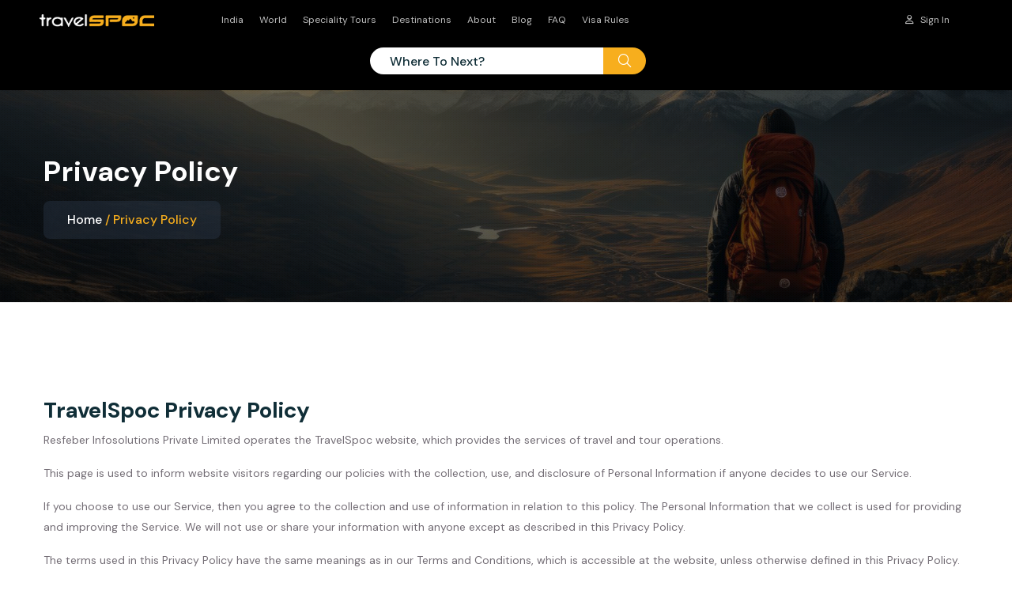

--- FILE ---
content_type: text/html; charset=UTF-8
request_url: https://travelspoc.com/privacy
body_size: 13922
content:
<!DOCTYPE html>
<html lang="en" class="light-style">
    <head>
        
        <!-- PWA -->
        <link rel="manifest" href="https://travelspoc.com/manifest.json">
        <meta name="theme-color" content="#f7ae1d" />
        <link rel="apple-touch-icon" href="https://travelspoc.com/logo.png">

        <!-- iOS support -->
        <meta name="apple-mobile-web-app-capable" content="yes">
        <meta name="apple-mobile-web-app-status-bar-style" content="black">


        <meta charset="UTF-8" />
<meta name="viewport" content="width=device-width, initial-scale=1.0" />
<title>Best Travel Agency In Kerala | Tour Operator In Trivandrum - Travelspoc</title> 
<!-- favicons Icons -->
<link rel="apple-touch-icon" sizes="180x180" href="/assets/images/favicons/apple-touch-icon.png" />
<link rel="icon" type="image/png" sizes="32x32" href="/assets/images/favicons/favicon-32x32.png" />
<link rel="icon" type="image/png" sizes="16x16" href="/assets/images/favicons/favicon-16x16.png" />

<meta name="csrf-token" content="6RXRWS9Jw64bKo4qJhKi0QnKNBOpXunlhEevazai">

<!-- Preload critical assets -->
<link rel="preload" href="/assets/images/travelspoc-logo.png" as="image" fetchpriority="high">

<!-- Set meta tags dynamically based on API data -->
<meta name="description" content="Explore Travelspoc and get best deals on Domestic &amp; International tour packages, Flights &amp; Hotels. Get customized tour packages at an affordable price!">
<meta name="keywords" content="packages,tour and travel agency, best tours and travel agency, india tour, world tour, india tour packages, world tour packages, travelspoc,adventure,tour,packages,visa,travel packages vacation packages,family vacation packages, tour packages, best vacation packages,flight tickets, customized tour packages">
<meta name="author" content="Travelspoc" />

<!--OG Tags-->
<meta property="og:title" content="Travelspoc" />
<meta property="og:description" content="Explore Travelspoc and get best deals on Domestic &amp; International tour packages, Flights &amp; Hotels. Get customized tour packages at an affordable price!" />
<meta property="og:image" content="https://travelspoc.com/assets/images/backgrounds/slider-5-1.jpg" />
<meta property="og:url" content="https://travelspoc.com/privacy" />
<meta property="og:type" content="website" />
<meta property="og:site_name" content="Travelspoc" />
<meta property="og:image:width" content="1200" />
<meta property="og:image:height" content="630" />
<meta property="og:image:alt" content="Travelspoc" />
<meta property="og:image:type" content="image/jpeg" />
<meta property="og:image:secure_url" content="https://travelspoc.com/assets/images/backgrounds/slider-5-1.jpg" />


<!-- fonts -->
<link rel="canonical" href="https://travelspoc.com/privacy" />
<link rel="preconnect" href="https://fonts.googleapis.com/">
<link rel="preconnect" href="https://fonts.gstatic.com/" crossorigin>
<link rel="preconnect" href="https://fonts.googleapis.com/">
<link href="https://fonts.googleapis.com/css2?family=DM+Sans:opsz,wght@9..40,400;9..40,500;9..40,700&amp;display=swap" rel="stylesheet">
<link href="https://fonts.googleapis.com/css2?family=Covered+By+Your+Grace&amp;display=swap" rel="stylesheet">
<link href="https://fonts.googleapis.com/css2?family=Urbanist:ital,wght@0,400;0,700;0,800;1,800&amp;display=swap" rel="stylesheet">
<link href="https://fonts.googleapis.com/css2?family=Manrope&amp;display=swap" rel="stylesheet">

<link rel="stylesheet" href="https://cdn.jsdelivr.net/npm/swiper@11/swiper-bundle.min.css" />

<script type="application/ld+json">
 {
 "@context": "https://schema.org",
 "@type": "TravelAgency",
 "name": "TravelSpoc",
 "url": "https://travelspoc.com/",
 "logo": {
 "@type": "ImageObject",
 "url": "https://travelspoc.com/assets/images/travelspoc-logo.png",
 "width": 250,
 "height": 60
 },
 "description": "Explore the best deals on domestic & international tour packages, flights & hotels.",
 "sameAs": [
 "https://www.facebook.com/travelspoc",
 "https://www.instagram.com/travelspoc/"
 ],
 "address": {
 "@type": "PostalAddress",
 "addressCountry": "IN"
 },
 "contactPoint": {
 "@type": "ContactPoint",
 "telephone": "+91-9446062493",
 "contactType": "Travel Service",
 "areaServed": "IN",
 "availableLanguage": "English"
 }
 }
 </script>
<script type='text/javascript' src='https://platform-api.sharethis.com/js/sharethis.js#property=65e94b67c6f7450019c090f4&product=sop' async='async'></script>

<!-- Global site tag (gtag.js) - Google Analytics -->
<script async="" src="https://www.googletagmanager.com/gtag/js?id=UA-120819848-1"></script>
    <script>
        window.dataLayer = window.dataLayer || [];
        function gtag() { dataLayer.push(arguments); }
        gtag('js', new Date());

        gtag('config', 'UA-120819848-1');
    </script>
    <!-- Start Alexa Certify Javascript -->
    
 
    <noscript><img src="https://certify.alexametrics.com/atrk.gif?account=qXoor1oxWg20Km" style="display:none"
            height="1" width="1" alt="Travelspoc" /></noscript>
    <!-- End Alexa Certify Javascript -->

    <!-- Google Tag Manager -->
    <script>(function (w, d, s, l, i) {
            w[l] = w[l] || []; w[l].push({
                'gtm.start':
                    new Date().getTime(), event: 'gtm.js'
            }); var f = d.getElementsByTagName(s)[0],
                j = d.createElement(s), dl = l != 'dataLayer' ? '&l=' + l : ''; j.async = true; j.src =
                    'https://www.googletagmanager.com/gtm.js?id=' + i + dl; f.parentNode.insertBefore(j, f);
        })(window, document, 'script', 'dataLayer', 'GTM-KWCMB3N');</script>
    <!-- End Google Tag Manager -->

    <!-- Global site tag (gtag.js) - Google Ads: 796051058 -->
    <script async="" src="https://www.googletagmanager.com/gtag/js?id=AW-796051058"></script>
    <script>
        window.dataLayer = window.dataLayer || [];
        function gtag() { dataLayer.push(arguments); }
        gtag('js', new Date());

        gtag('config', 'AW-796051058');
    </script>
    <!-- Event snippet for Website Traffic conversion page
In your html page, add the snippet and call gtag_report_conversion when someone clicks on the chosen link or button. -->
    <script>
        function gtag_report_conversion(url) {
            var callback = function () {
                if (typeof (url) != 'undefined') {
                    window.location = url;
                }
            };
            gtag('event', 'conversion', {
                'send_to': 'AW-796051058/jb7uCKKlo5EBEPKMy_sC',
                'event_callback': callback
            });
            return false;
        }
    </script>
    <!-- Event snippet for Website Traffic conversion page -->
    <script>
        gtag('event', 'conversion', { 'send_to': 'AW-796051058/jb7uCKKlo5EBEPKMy_sC' });
    </script>

    <!-- Google tag (gtag.js) -->
    <script async src="https://www.googletagmanager.com/gtag/js?id=AW-977099806"></script>
    <script>
      window.dataLayer = window.dataLayer || [];
      function gtag(){dataLayer.push(arguments);}
      gtag('js', new Date());

      gtag('config', 'AW-977099806');
    </script>


<link rel="stylesheet" href="/assets/vendors/bootstrap/css/bootstrap.min.css" />
<link rel="stylesheet" href="/assets/vendors/bootstrap-select/bootstrap-select.min.css" />
<link rel="stylesheet" href="/assets/vendors/animate/animate.min.css" />
<link rel="stylesheet" href="/assets/vendors/fontawesome/css/all.min.css" />
<link rel="stylesheet" href="/assets/vendors/jquery-ui/jquery-ui.css" />
<link rel="stylesheet" href="/assets/vendors/jarallax/jarallax.css" />
<link rel="stylesheet" href="/assets/vendors/jquery-magnific-popup/jquery.magnific-popup.css" />
<link rel="stylesheet" href="/assets/vendors/nouislider/nouislider.min.css" />
<link rel="stylesheet" href="/assets/vendors/nouislider/nouislider.pips.css" />
<link rel="stylesheet" href="/assets/vendors/tiny-slider/tiny-slider.css" />
<link rel="stylesheet" href="/assets/vendors/travelspoc-icons/style.css" />
<link rel="stylesheet" href="/assets/vendors/daterangepicker-master/daterangepicker.css" />
<link rel="stylesheet" href="/assets/vendors/owl-carousel/css/owl.carousel.min.css" />
<link rel="stylesheet" href="/assets/vendors/owl-carousel/css/owl.theme.default.min.css" />
<link href="https://cdn.jsdelivr.net/npm/sweetalert2@11.10.3/dist/sweetalert2.min.css" rel="stylesheet">
<link rel="stylesheet" href="https://cdnjs.cloudflare.com/ajax/libs/font-awesome/6.6.0/css/all.min.css" integrity="sha512-Kc323vGBEqzTmouAECnVceyQqyqdsSiqLQISBL29aUW4U/M7pSPA/gEUZQqv1cwx4OnYxTxve5UMg5GT6L4JJg==" crossorigin="anonymous" referrerpolicy="no-referrer" />

<!-- template styles -->
<link rel="stylesheet" href="/assets/css/travelspoc.css" />
<link rel="stylesheet" href="/assets/css/responsive.css" />
<link rel="stylesheet" href="/assets/css/userprofile.css" />

<script src="https://ajax.googleapis.com/ajax/libs/jquery/3.5.1/jquery.min.js"></script>        <!-- Vendor Styles -->
                <!-- Page Styles -->
                
        <!-- WhatsApp Float Button Styles -->
        <style>
            /* WhatsApp Toggle Button */
            .whatsapp-toggle {
                position: fixed;
                width: 50px;
                height: 50px;
                bottom: 25%;
                right: 20px;
                background-color: #25d366;
                color: white;
                border-radius: 50px;
                text-align: center;
                font-size: 24px;
                box-shadow: 2px 2px 3px #999;
                z-index: 1000;
                display: flex;
                align-items: center;
                justify-content: center;
                transition: all 0.3s ease;
                text-decoration: none;
                cursor: pointer;
            }

            .whatsapp-toggle:hover {
                background-color: #128c7e;
                color: white;
                text-decoration: none;
                transform: scale(1.1);
            }

            .whatsapp-toggle i {
                color: white;
            }

            /* WhatsApp Float Icon - Hidden by default */
            .whatsapp-float {
                position: fixed;
                width: 60px;
                height: 60px;
                bottom: 35%;
                right: 20px;
                background-color: #25d366;
                color: white;
                border-radius: 50px;
                text-align: center;
                font-size: 30px;
                box-shadow: 2px 2px 3px #999;
                z-index: 1000;
                display: none;
                align-items: center;
                justify-content: center;
                transition: all 0.3s ease;
                text-decoration: none;
            }

            .whatsapp-float.show {
                display: flex;
            }

            .whatsapp-float:hover {
                background-color: #128c7e;
                color: white;
                text-decoration: none;
                transform: scale(1.1);
            }

            .whatsapp-float i {
                color: white;
            }
        </style>
    </head>
    <body class="custom-cursor">
        
        <div class="preloader">
            <div class="preloader__image" style="background-image: url(/assets/images/loader.png);"></div>
        </div>
        <header class="main-header sticky-header sticky-header--one-page">
    <div class="container">
    <div class="main-header__inner">
        <div class="main-header__left">
            <div class="main-header__logo">
                <a href="\" target="_self">
                    <img src="/assets/images/travelspoc-logo.png" alt="Travelspoc" width="230" loading="eager" fetchpriority="high">
                </a>
            </div><!-- /.main-header__logo -->
            <style>
    @media (min-width: 1200px) {

        .main-menu .main-menu__list,
        .main-menu .main-menu__list ul {
            gap: 7px;
            margin-left: 40px;
        }
    }

    /* Active menu item styling - minimal to prevent any reflows */
    .main-menu__list > li.active > a {
        color: #f7ae1d !important;
    }


</style>


<nav class="main-header__nav main-menu">
    <ul class="main-menu__list">
        <li class="megamenu megamenu-clickable megamenu-clickable--toggler">
            <!-- <a href="\">Explore More</a> -->
            <ul>
                <li>
                    <div class="megamenu-popup">
                        <a href="#" class="megamenu-clickable--close"><span class="icon-close"></span></a>
                        <!-- /.megamenu-clickable--close -->
            <div class="megamenu-popup__content">
                <div class="demo-one">
                    <div class="container">
                        <div class="row" id="category-list">
                            <!-- Category List -->
                        </div><!-- /.row -->
                    </div><!-- /.container -->
                </div><!-- /.demos-one -->
            </div><!-- /.megamenu-popup__content -->
            </div><!-- /.megamenu-popup -->
        </li>
    </ul>
    </li>

         <li class="">
        <a href="/search/destination/india">India</a>
    </li>
    <li class="">
        <a href="/packages/list">World</a>
    </li>
    <li class="">
        <a href="/packages/list?speciality=true">Speciality Tours</a>
    </li>
    <li class="">
        <a href="https://travelspoc.com/destinations">Destinations</a>
    </li>
    
    
    <li class="">
        <a href="https://travelspoc.com/about-us">About</a>
    </li>
    <!-- <li class="dropdown">
            <a href="https://travelspoc.com/destinations">Destinations</a>
        </li> -->
    <!-- <li class="dropdown">
            <a href="https://travelspoc.com/packages/list">All Packages</a>
        </li>  -->
    <li class="dropdown">
        <a href="https://blog.travelspoc.com" target="_blank" rel="noopener noreferrer">Blog</a>
    </li>
    <li class="">
        <a href="https://travelspoc.com/faq">FAQ</a>
    </li>
    <li class="">
        <a href="https://travelspoc.com/visa-rules">Visa Rules</a>
    </li>

        </ul>
</nav><!-- /.main-header__nav -->

<style>
    /* Hide dashboard and logout in navigation on desktop (show only right-side dropdown) */
    @media (min-width: 1201px) {
        .desktop-auth-menu {
            display: none;
        }
    }

    /* Show dashboard and logout in navigation on mobile/tablet */
    @media (max-width: 1200px) {
        .desktop-auth-menu {
            display: block;
        }
    }
</style>
        </div><!-- /.main-header__left -->

        <div class="main-header__right">
            <div class="mobile-nav__btn mobile-nav__toggler">
                <span></span>
                <span></span>
                <span></span>
            </div><!-- /.mobile-nav__toggler -->
                        <a href="https://travelspoc.com/login" class="main-header__booking-btn"><i class="fa-regular fa-user"></i><span class="ms-2">Sign In</span></a>
            
         <div class="main-header__right-right">
                            </div> 
        </div><!-- /.main-header__right -->
    </div><!-- /.main-header__inner -->
    <div class="banner-form" id="searchFormContainer">
<div class="banner-form__wrapper">
        <div class="">
            <div class="d-flex mt-0">
                <div class="banner-form__control" id="destsearch">
                    <label for="destinput1" class="visually-hidden">Destination search</label>
                    <input id="destinput1" class="topsearch form-control global-search-input" type="text" name="destination" placeholder="Where to next?" data-search-url="https://travelspoc.com/search/destination">
                    <input type="hidden" id="hiddenCountryIdInput" class="global-hidden-input">
                </div>
                <div class="banner-form__btn">
                    <button type="submit" aria-label="search submit" 
                        class="travelspoc-btn travelspoc-btn--base global-search-btn" 
                        data-search-url="https://travelspoc.com/search/destination">
                        <span><i class="icon-search"></i></span>
                    </button>
                </div>
            </div>
        </div>
    </div>
</div>

<style>
.banner-form.hidden {
    display: none;
}

/* Typeahead dropdown styles */
.tt-dropdown-menu {
    background: white;
    border: 1px solid #ddd;
    border-radius: 4px;
    box-shadow: 0 2px 10px rgba(0,0,0,0.1);
    max-height: 300px;
    overflow-y: auto;
    width: 100%;
    z-index: 1000;
}

.tt-suggestion {
    padding: 10px 15px;
    cursor: pointer;
    border-bottom: 1px solid #f0f0f0;
}

.tt-suggestion:last-child {
    border-bottom: none;
}

.tt-suggestion:hover,
.tt-suggestion.tt-cursor {
    background-color: #f8f9fa;
    color: #007bff;
}

.tt-highlight {
    font-weight: bold;
    background-color: #fff3cd;
}

/* Toast notification styles */
.search-toast {
    position: fixed;
    top: 20px;
    right: 20px;
    z-index: 9999;
    padding: 15px 20px;
    border-radius: 8px;
    color: white;
    font-weight: 500;
    box-shadow: 0 4px 12px rgba(0,0,0,0.15);
    max-width: 350px;
    word-wrap: break-word;
    transform: translateX(100%);
    transition: transform 0.3s ease-in-out;
    cursor: pointer;
}

.search-toast.show {
    transform: translateX(0);
}

.search-toast.success {
    background-color: #28a745;
}

.search-toast.error {
    background-color: #dc3545;
}

.search-toast.warning {
    background-color: #ffc107;
    color: #212529;
}

.search-toast.info {
    background-color: #17a2b8;
}

.banner-form__control {
    padding: 0 25px 0 !important;
}
</style>


<script type="text/javascript">
    window.GlobalSearch = {
        currentSearchValue: '',
        currentDestinationId: '',
        initialized: false,
        searchTimeout: null,
        isSearching: false,

        // Toast notification function
        showToast: function(message, type = 'error') {
            $('.search-toast').remove();

            const toast = $(`
                <div class="search-toast ${type}">
                    <div style="display:flex;align-items:center;justify-content:space-between;">
                        <span>${message}</span>
                        <button type="button" style="background:none;border:none;color:inherit;font-size:18px;margin-left:10px;cursor:pointer;">&times;</button>
                    </div>
                </div>
            `);

            $('body').append(toast);
            setTimeout(() => toast.addClass('show'), 100);
            setTimeout(() => {
                toast.removeClass('show');
                setTimeout(() => toast.remove(), 300);
            }, 4000);

            toast.find('button').on('click', () => {
                toast.removeClass('show');
                setTimeout(() => toast.remove(), 300);
            });

            toast.on('click', () => {
                toast.removeClass('show');
                setTimeout(() => toast.remove(), 300);
            });
        },

        // Initialize global search functionality
        init: function() {
            if (this.initialized) return;

            if (typeof $ === 'undefined' || typeof $.fn.typeahead === 'undefined') {
                setTimeout(() => this.init(), 100);
                return;
            }

            this.bindEvents();
            this.initializeTypeahead();
            this.initialized = true;
            console.log('Global search initialized');
        },

        // Bind events to all search inputs
        bindEvents: function() {
            const self = this;

            $(document).on('input', '.global-search-input', function() {
                self.currentSearchValue = $(this).val();
                $('.global-search-input').not(this).val(self.currentSearchValue);
            });

            $(document).on('keypress', '.global-search-input', function(e) {
                if (e.which === 13) {
                    e.preventDefault();
                    self.performSearch($(this));
                }
            });

            $(document).on('click', '.global-search-btn', function(e) {
                e.preventDefault();
                const $input = $(this).closest('.banner-form__wrapper').find('.global-search-input');
                self.performSearch($input);
            });

            $(document).on('typeahead:select', '.global-search-input', function(e, suggestion) {
                self.currentDestinationId = suggestion.value;
                self.currentSearchValue = suggestion.text;

                $('.global-search-input').val(suggestion.text);
                $('.global-hidden-input').val(suggestion.value);

                self.performSearch($(this));
            });
        },

        // Initialize typeahead with Bloodhound
        initializeTypeahead: function() {
            const self = this;

            // Destroy any existing typeahead
            $('.global-search-input').typeahead('destroy');

            // Bloodhound engine setup
            const destinations = new Bloodhound({
                datumTokenizer: Bloodhound.tokenizers.obj.whitespace('text'),
                queryTokenizer: Bloodhound.tokenizers.whitespace,
                remote: {
                    url: '/getdestinations/?searchTerm=%QUERY',
                    wildcard: '%QUERY',
                    cache: false,
                    rateLimitWait: 300,
                    transform: function(response) {
                        if (response && response.success && response.data) {
                            const data = response.data.data || response.data;
                            return self.extractDestinations(data);
                        }
                        return [];
                    }
                }
            });

            // Initialize typeahead
            $('.global-search-input').typeahead(
                {
                    hint: true,
                    highlight: true,
                    minLength: 1,
                    autoSelect: false,
                    limit: 10
                },
                {
                    name: 'destinations',
                    display: 'text',
                    source: destinations,
                    templates: {
                        suggestion: function(data) {
                            return '<p data-destination-id="' + data.value + '">' + data.text + '</p>';
                        },
                        notFound: '<div class="p-2 text-muted">No destinations found</div>'
                    }
                }
            );
        },

        // Extract destination data
        extractDestinations: function(data) {
            if (!data || !Array.isArray(data)) return [];

            return $.map(data, function(destination) {
                let destinationName = '';
                let destinationSlug = '';

                if (destination.title && destination.slug) {
                    destinationName = destination.title;
                    destinationSlug = destination.slug;
                } else if (destination.name && destination.name.en) {
                    destinationName = destination.name.en;
                    destinationSlug = destination.slug || destination.id || '';
                } else if (destination.name && typeof destination.name === 'string') {
                    destinationName = destination.name;
                    destinationSlug = destination.slug || destination.id || '';
                } else if (destination.destination_name) {
                    destinationName = destination.destination_name;
                    destinationSlug = destination.slug || destination.id || '';
                } else {
                    return null;
                }

                if (!destinationName.trim()) return null;

                return {
                    value: destinationSlug,
                    text: destinationName
                };
            }).filter(Boolean);
        },

        // Perform search with debouncing and race condition prevention
        performSearch: function($input) {
            if (this.searchTimeout) {
                clearTimeout(this.searchTimeout);
                this.searchTimeout = null;
            }

            if (this.isSearching) {
                this.searchTimeout = setTimeout(() => this.performSearch($input), 500);
                return;
            }

            const destinationId = $('.global-hidden-input').val() || this.currentDestinationId;
            const searchValue = $input.val().trim() || this.currentSearchValue;
            const searchUrl = $input.data('search-url') || '/search/destination/';

            console.log('Performing search:', { destinationId, searchValue, searchUrl });

            if (destinationId) {
                window.location.href = searchUrl + '/' + destinationId;
                return;
            }

            if (!searchValue) {
                this.showToast('Please enter a destination to search.', 'warning');
                return;
            }

            this.isSearching = true;

            $.ajax({
                url: '/getdestinations/',
                data: { searchTerm: searchValue },
                dataType: 'json',
                timeout: 10000,
                success: function(response) {
                    console.log('Search API response:', response);

                    if (response && response.success && response.data) {
                        const destinationsData = response.data.data || response.data;
                        const destinations = this.extractDestinations(destinationsData);
                        const matchedDestination = this.findBestMatch(destinations, searchValue);

                        if (matchedDestination) {
                            window.location.href = searchUrl + '/' + matchedDestination.value;
                        } else if (destinations.length > 0) {
                            this.showToast(`"${searchValue}" not found. Please select from suggestions.`, 'warning');
                        } else {
                            this.showToast('Destination not found. Please try again.', 'error');
                        }
                    } else {
                        this.showToast('Search temporarily unavailable.', 'error');
                    }
                }.bind(this),
                error: function(xhr, status) {
                    console.log('Search error:', status);
                    this.showToast(status === 'timeout' ? 'Search timed out.' : 'Error searching destinations.', 'error');
                }.bind(this),
                complete: function() {
                    this.isSearching = false;
                }.bind(this)
            });
        },

        // Match logic for best suggestion
        findBestMatch: function(destinations, searchValue) {
            const normalized = searchValue.toLowerCase().trim();
            return destinations.find(dest =>
                dest.text.toLowerCase().trim() === normalized ||
                dest.text.toLowerCase().replace(/\s+/g, ' ') === normalized.replace(/\s+/g, ' ') ||
                dest.text.toLowerCase().includes(normalized) ||
                dest.text.toLowerCase().startsWith(normalized)
            ) || null;
        }
    }; // GlobalSearch Close

    // Hide search form on hotel pages
    (function() {
        const searchFormContainer = document.getElementById("searchFormContainer");
        const currentPath = window.location.pathname;

        if (currentPath.startsWith("/hotel") || currentPath.startsWith("/hotels")) {
            if (searchFormContainer) {
                searchFormContainer.classList.add("hidden");
            }
        }
    })();

    // Initialize on DOM ready
    if (document.readyState === 'loading') {
        document.addEventListener('DOMContentLoaded', function() {
            window.GlobalSearch.init();
        });
    } else {
        window.GlobalSearch.init();
    }

</script>



</div><!-- /.container-fluid -->

<script>
    function clearSessionAndLogout() {
        // Clear sessionStorage
        sessionStorage.clear();

        // Submit the logout form
        document.getElementById('logout-form').submit();
    }
</script>

<style>
    /* Hide right side user dropdown when dashboard menu is visible in navigation (under 1200px) */
    @media (max-width: 1200px) {
        .main-header__right-right {
            display: none !important;
        }
        
        .main-header__divider {
            display: none !important;
        }
    }
    
    /* Show user dropdown on desktop (above 1200px) */
    @media (min-width: 1201px) {
        .main-header__right-right {
            display: flex !important;
        }
        
        .main-header__divider {
            display: block !important;
        }
    }
    @media screen and (max-width: 1399px) {
    .main-header__booking-btn {
        font-size: 12px !important;
    }
}
</style></header>
<section class="page-header">
    <div class="page-header__bg home-page-header__bg"></div>
    <!-- /.page-header__bg -->
    <div class="container">
        <h1 class="page-header__title wow animated fadeInLeft" data-wow-delay="0s" data-wow-duration="1500ms">Privacy Policy</h1>
        <div class="page-header__breadcrumb-box">
            <ul class="travelspoc-breadcrumb">
                <li><a href="https://travelspoc.com">Home</a></li>
                <li>Privacy Policy</li>
            </ul><!-- /.travelspoc-breadcrumb -->
        </div><!-- /.page-header__breadcrumb-box -->
    </div><!-- /.container -->
</section><!-- /.page-header -->
<section class="destination-details section-space">
    <div class="container">
        <div class="row">
            <div class="col-12">
                <h3 class="mt20"><strong>TravelSpoc Privacy Policy</strong></h3>
                <p class='mt14'>Resfeber Infosolutions Private Limited operates the TravelSpoc website, which provides the services of travel and tour operations.</p>
                <p>This page is used to inform website visitors regarding our policies with the collection, use, and disclosure of Personal Information if anyone decides to use our Service.</p>
                <p>If you choose to use our Service, then you agree to the collection and use of information in relation to this policy. The Personal Information that we collect is used for providing and improving the Service. We will not use or share your information with anyone except as described in this Privacy Policy.</p>
                <p>The terms used in this Privacy Policy have the same meanings as in our Terms and Conditions, which is accessible at the website, unless otherwise defined in this Privacy Policy.</p>
                <p><strong>Information Collection and Use</strong></p>
                <p>For a better experience while using our Service, we may require you to provide us with certain personally identifiable information, including but not limited to your name, phone number, email address, passport details and postal address. The information that we collect will be used to contact or identify you or to book your travel.</p>
                <p><strong>Log Data</strong></p>
                <p>We want to inform you that whenever you visit our Service, we collect information that your browser sends to us that is called Log Data. This Log Data may include information such as your computer&rsquo;s Internet Protocol (&ldquo;IP&rdquo;) address, browser version, pages of our Service that you visit, the time and date of your visit, the time spent on those pages, and other statistics.</p>
                <p><strong>Cookies</strong></p>
                <p>Cookies are files with a small amount of data that is commonly used as an anonymous unique identifier. These are sent to your browser from the website that you visit and are stored on your computer&rsquo;s hard drive.</p>
                <p>Our website uses these &ldquo;cookies&rdquo; to collect information and to improve our Service. You have the option to either accept or refuse these cookies, and know when a cookie is being sent to your computer. If you choose to refuse our cookies, you may not be able to use some portions of our Service.</p>
                <p><strong>Service Providers</strong></p>
                <p>We may employ third-party companies and individuals due to the following reasons:</p>
                <ul>
                    <li>To facilitate our Service</li>
                    <li>To provide the Service on our behalf</li>
                    <li>To perform Service-related services</li>
                    <li>To assist us in analyzing how our Service is used</li>
                </ul>
                <p>We want to inform our Service users that these third parties have access to your Personal Information. The reason is to perform the tasks assigned to them on our behalf. However, they are obligated not to disclose or use the information for any other purpose.</p>
                <p><strong>Security</strong></p>
                <p>We value your trust in providing us your Personal Information, thus we are striving to use commercially acceptable means of protecting it. But remember that no method of transmission over the Internet, or method of electronic storage is 100% secure and reliable, and we cannot guarantee its absolute security.</p>
                <p><strong>Links to Other Sites</strong></p>
                <p>Our Service may contain links to other sites. If you click on a third-party link, you will be directed to that site. Note that these external sites are not operated by us. Therefore, we strongly advise you to review the Privacy Policy of these websites. We have no control over, and assume no responsibility for the content, privacy policies, or practices of any third-party sites or services.</p>
                <p><strong>Children&rsquo;s Privacy</strong></p>
                <p>Our Services do not address anyone under the age of 18. We do not knowingly collect personally identifiable information from children under 18. If we discover that a child under 18 has provided us with personal information, we immediately delete it from our servers. If you are a parent or guardian and you are aware that your child has provided us with personal information, please contact us so that we can take the necessary steps to delete such information from our records.</p>
            </div>
        </div>
    </div>
</section>

        <!--Footer-->
        <script defer src="https://travelspoc.com/sw.js"></script>
        <script>
        if ("serviceWorker" in navigator) {
            // Register a service worker hosted at the root of the
            // site using the default scope.
            navigator.serviceWorker.register("/sw.js").then(
            (registration) => {
                console.log("Service worker registration succeeded:", registration);
            },
            (error) => {
                console.error(`Service worker registration failed: ${error}`);
            },
            );
        } else {
            console.error("Service workers are not supported.");
        }
        </script>
        <script defer src="https://travelspoc.com/pwa-install.js"></script>
        <!-- Footer Start -->
 <footer class="main-footer @extraClassName">
     <!-- <div class="main-footer__bg" style="background-image: url(/assets/images/backgrounds/footer-bg.png);"></div> -->
     <!-- /.main-footer__bg -->
     <div class="container">
         <div class="our-partners-sec">
             <div class="container">
                 <div class="sec-title text-center">
                     <h2 class="sec-title__title">Partnered with the best in the industry</h2><!-- /.sec-title__title -->
                 </div>
                 <div class="row">
                     <div class="col-12">
                         <div class="client-carousel @extraClassName">
                             <div class="client-carousel__one travelspoc-owl__carousel owl-theme owl-carousel"
                                 data-owl-options='{
                                "items": 5,
                                "margin": 65,
                                "smartSpeed": 700,
                                "loop":true,
                                "autoplay": 6000,
                                "nav":false,
                                "dots":false,
                                "navText": ["<span class=\"fa fa-angle-left\"></span>","<span class=\"fa fa-angle-right\"></span>"],
                                "responsive":{
                                    "0":{
                                        "items":1,
                                        "margin": 0
                                    },
                                    "450":{
                                        "items":2,
                                        "margin": 0
                                    },
                                    "768":{
                                        "items":3,
                                        "margin": 40
                                    },
                                    "992":{
                                        "items": 4,
                                        "margin": 40
                                    },
                                    "1200":{
                                        "items": 5
                                    }
                                }
                                }'>
                                 <div class="client-carousel__one__item">
                                     <img class="client-carousel__one__item"
                                         src="https://travelspoc.com/assets/images/resources/partner-image-1.png"
                                         alt="travelspoc">
                                 </div><!-- /.owl-slide-item-->
                                 <div class="client-carousel__one__item">
                                     <img class="client-carousel__one__item"
                                         src="https://travelspoc.com/assets/images/resources/partner-image-2.png"
                                         alt="travelspoc">
                                 </div><!-- /.owl-slide-item-->
                                 <div class="client-carousel__one__item">
                                     <img class="client-carousel__one__item"
                                         src="https://travelspoc.com/assets/images/resources/partner-image-3.png"
                                         alt="travelspoc">
                                 </div><!-- /.owl-slide-item-->
                                 <div class="client-carousel__one__item">
                                     <img class="client-carousel__one__item"
                                         src="https://travelspoc.com/assets/images/resources/partner-image-4.png"
                                         alt="travelspoc">
                                 </div><!-- /.owl-slide-item-->
                                 <div class="client-carousel__one__item">
                                     <img class="client-carousel__one__item"
                                         src="https://travelspoc.com/assets/images/resources/partner-image-5.png"
                                         alt="travelspoc">
                                 </div><!-- /.owl-slide-item-->
                                 
                             </div><!-- /.thm-owl__slider -->
                         </div><!-- /.client-carousel -->
                     </div>
                     <div class="col-12 mt-2">
                         <div class="main-footer__line"></div><!-- /.main-footer__line -->
                     </div>
                 </div>
             </div>
         </div>

         <!-- ===== Testimonial Section (Swiper) ===== -->
         <div style="margin-bottom: 30px;">
             <div class="testimonial-title text-center">
                 <p>Our Testimonials</p>
                 <h2>What People Say About TravelSpoc</h2>
             </div>

             <!-- Swiper Container -->
             <div class="swiper myTestimonialSwiper">
                 <div class="swiper-wrapper">
                     <!-- Slide 1 -->
                                              <div class="swiper-slide">
                             <div class="testimonial-card">
                                 <div class="stars">
                                                                              <span class="icon-star"></span>
                                                                              <span class="icon-star"></span>
                                                                              <span class="icon-star"></span>
                                                                              <span class="icon-star"></span>
                                                                              <span class="icon-star"></span>
                                                                      </div>
                                 <p>Very Supportive Staff. Thanks to TravelSpoc</p>
                                 <h5>THOMAS JHONSON</h5>
                                 <small>Customer </small>
                                 <div class="quote-icon"><i class="fa-solid fa-quote-left"></i></div>
                             </div>
                         </div>
                                              <div class="swiper-slide">
                             <div class="testimonial-card">
                                 <div class="stars">
                                                                              <span class="icon-star"></span>
                                                                              <span class="icon-star"></span>
                                                                              <span class="icon-star"></span>
                                                                              <span class="icon-star"></span>
                                                                              <span class="icon-star"></span>
                                                                      </div>
                                 <p>Our Bali Trip was incredible with TraveSpoc.They took care of all the arrangements.It was a lovely trip with our friends and family.Their professionalism and prompt assistance making the entire travel comfortable,secure and truly unforgettable. Thank you for arranging everything so well.</p>
                                 <h5>Piya Mithali</h5>
                                 <small>Customer </small>
                                 <div class="quote-icon"><i class="fa-solid fa-quote-left"></i></div>
                             </div>
                         </div>
                                              <div class="swiper-slide">
                             <div class="testimonial-card">
                                 <div class="stars">
                                                                              <span class="icon-star"></span>
                                                                              <span class="icon-star"></span>
                                                                              <span class="icon-star"></span>
                                                                              <span class="icon-star"></span>
                                                                              <span class="icon-star"></span>
                                                                      </div>
                                 <p>Our Kerala trip with Travelspoc was truly memorable. Flights, hotels, and sightseeing were seamlessly arranged, letting us enjoy every moment. The Travelspoc team’s professionalism and prompt support made the journey comfortable, smooth, and unforgettable.</p>
                                 <h5>Abraham Elijah</h5>
                                 <small>Customer </small>
                                 <div class="quote-icon"><i class="fa-solid fa-quote-left"></i></div>
                             </div>
                         </div>
                                          <!-- Slide 1 End-->
                 </div>

                 <!-- Navigation Buttons -->
                 

             </div>

         </div>

         <!-- Pagination Dots -->
         <div class="swiper-pagination testimonial-swiper footer-testimonial"></div>


         <!-- Swiper JS -->
         <script src="https://cdn.jsdelivr.net/npm/swiper@11/swiper-bundle.min.js"></script>

         <script>
             var swiper = new Swiper(".myTestimonialSwiper", {
                 loop: true,
                 spaceBetween: 30,
                 grabCursor: true,
                 centeredSlides: false, // make sure slides are not centered
                 autoplay: {
                     delay: 5000,
                     disableOnInteraction: false,
                 },
                 pagination: {
                     el: ".swiper-pagination",
                     clickable: true,
                 },
                 navigation: {
                     nextEl: ".swiper-button-next",
                     prevEl: ".swiper-button-prev",
                 },
                 breakpoints: {
                     0: {
                         slidesPerView: 1, // 1 slide on mobile
                     },
                     768: {
                         slidesPerView: 2, // 2 slides on tablets
                     },
                     1200: {
                         slidesPerView: 3, // 3 slides on desktops/laptops
                     },
                 },
             });
         </script>


         <!-- Testimonial Two End -->


         
         <div class="main-footer__top row">
             <div class="col-lg-4 col-sm-5">
                 <div class="main-footer__logo-box">
                     <img src="/assets/images/travelspoc-logo.png" alt="logo-dark" class="main-footer__logo">
                 </div><!-- /.main-footer__logo-box -->
             </div>
             <div class="col-lg-8 col-sm-7">
                 <ul class="main-footer__social">
                     <li class="main-footer__social-item">
                         <a href="https://www.facebook.com/travelspoc" class="main-footer__social-link"
                             target="_blank"><i class="fab fa-facebook-f"></i></a>
                     </li>
                     <li class="main-footer__social-item">
                         <a href="https://www.linkedin.com/company/travelspoc/?originalSubdomain=in"
                             class="main-footer__social-link" target="_blank"><i
                                 class="fa-brands fa-linkedin-in"></i></a>
                     </li>
                     <li class="main-footer__social-item">
                         <a href="https://x.com/travelspocs/" class="main-footer__social-link"><i
                                 class="fa-brands fa-x-twitter"></i></a>
                     </li>
                     <li class="main-footer__social-item">
                         <a href="https://www.youtube.com/c/Travelspoc" class="main-footer__social-link"
                             target="_blank"><i class="fa-brands fa-youtube"></i></a>
                     </li>
                     <li class="main-footer__social-item">
                         <a href="https://www.instagram.com/travelspoc/" class="main-footer__social-link"
                             target="_blank"><i class="fa-brands fa-instagram"></i></a>
                     </li>
                 </ul><!-- /.main-footer__logo-box -->
             </div>
             <div class="col-12">
                 <div class="main-footer__line"></div><!-- /.main-footer__line -->
             </div><!-- /.col-12 -->
         </div><!-- /.main-footer__top -->
         <div class="row">
             <div class="col-lg-4 col-md-4 col-sm-6 col-xl-4 col-6 wow animated fadeInUp" data-wow-delay="0.1s"
                 data-wow-duration="1500ms">
                 <div class="footer-widget footer-widget--links">
                     <h2 class="footer-widget__title">Quick Links</h2><!-- /.footer-widget__title -->
                     <ul class="footer-widget__links">
                         <li><a href="https://travelspoc.com/about-us">About</a></li>
                         <li><a href="https://travelspoc.com/destinations">Destinations</a></li>
                         <li><a href="https://travelspoc.com/hotels/list">Hotels</a></li>
                         <li><a href="https://travelspoc.com/faq">FAQ</a></li>
                         <li><a href="https://travelspoc.com/packages/list">Packages</a></li>
                         <li><a href="https://travelspoc.com/privacy">Privacy Policy</a></li>
                         <li><a href="https://travelspoc.com/terms-conditions">Terms & Conditions</a></li>
                         <li><a href="https://travelspoc.com/cancel-policy">Cancel/Refund Policy</a></li>
                         <li><a href="https://travelspoc.com/contact-us">Contact Now</a></li>
                     </ul><!-- /.footer-widget__links -->
                 </div><!-- /.footer-widget -->
             </div><!-- /.col-md-6 -->
             <div class="col-lg-4 col-md-4 col-sm-6 col-xl-4 col-6 wow animated fadeInUp" data-wow-delay="0.3s"
                 data-wow-duration="1500ms">
                 <div class="footer-widget footer-widget--links">
                     <h2 class="footer-widget__title">Find Your Dream Holiday</h2><!-- /.footer-widget__title -->
                     <ul class="footer-widget__links">
                         <li><a href="https://travelspoc.com/search/destination/india">Explore India</a></li>
                         <li><a href="https://travelspoc.com/search/destination/singapore">Explore Singapore</a></li>
                         <li><a href="https://travelspoc.com/search/destination/thailand">Explore Thailand</a></li>
                         <li><a href="https://travelspoc.com/search/destination/nepal">Explore Nepal</a></li>
                         <li><a href="https://travelspoc.com/search/destination/georgia">Explore Georgia</a></li>
                         <li><a href="https://travelspoc.com/search/destination/netherlands">Explore Netherlands</a></li>
                         <li><a href="https://travelspoc.com/search/destination/malaysia">Explore Malaysia</a></li>
                     </ul><!-- /.footer-widget__links -->
                 </div><!-- /.footer-widget -->
             </div><!-- /.col-md-6 -->
             <!-- <div class="col-lg-6 col-md-4 col-xl-4 wow animated fadeInUp " data-wow-delay="0.5s" data-wow-duration="1500ms">
                 <div class="footer-widget footer-widget--contact">
                    
                 </div>
</div> -->
             <div class="col-lg-4 col-xl-4 wow animated fadeInUp" data-wow-delay="0.7s" data-wow-duration="1500ms">
                 <div class="footer-widget footer-widget--newsletter footer-address">
                     <h2 class="footer-widget__title">Address</h2><!-- /.footer-widget__title -->
                     <ul>
                         <li>
                             <a href="https://maps.app.goo.gl/XUF68UWyPomSYjon6" target="_blank">
                                 4th Floor, CDAC-Knowledge Resource Centre Building Technopark Campus, Kazhakkoottam,
                                 Thiruvananthapuram, India, 695581
                             </a>
                         </li>
                     </ul>
                     <!-- <form action="#" data-url="MAILCHIMP_FORM_URL" class="footer-widget__newsletter-form mc-form">
                         <input type="email" name="EMAIL" id="footer-widget-newsletter-input" placeholder="Email Address" class="footer-widget__newsletter-input">
                         <button type="submit" class="footer-widget__newsletter-btn travelspoc-btn travelspoc-btn--base-three"><span>Subscribe</span></button>
                     </form> -->
                     <div class="mc-form__response"></div>
                 </div><!-- /.footer-widget -->
             </div><!-- /.col-md-6 -->
         </div><!-- /.row -->
     </div><!-- /.container -->
     <div class="main-footer__bottom">
         <div class="container">
             <div class="main-footer__bottom-inner">
                 <p class="main-footer__copyright">
                     &copy; Copyright <span class="dynamic-year"></span> TravelSpoc
                 </p>
             </div><!-- /.main-footer__inner -->
         </div><!-- /.container -->
     </div><!-- /.main-footer__bottom -->
 </footer><!-- /.main-footer -->
 <!-- Footer End -->
 <div class="mobile-nav__wrapper">
     <div class="mobile-nav__overlay mobile-nav__toggler"></div>
     <!-- /.mobile-nav__overlay -->
     <div class="mobile-nav__content">
         <span class="mobile-nav__close mobile-nav__toggler"><i class="fa fa-times"></i></span>

         <div class="logo-box">
             <a href="\" aria-label="logo image"><img src="/assets/images/travelspoc-logo.png" width="155"
                     alt="logo image" /></a>
         </div>
         <!-- /.logo-box -->
                      <div class="mb-2">
                 <a href="https://travelspoc.com/login" class=""><i class="fa-regular fa-user"></i><span
                         class="ms-2">Sign In</span></a>
             </div>
                  <div class="mobile-nav__container"></div>
         <!-- /.mobile-nav__container -->

         <ul class="mobile-nav__contact list-unstyled">
                    <li>
    <i class="fa fa-envelope"></i>
    <a href="https://mail.google.com/mail/?view=cm&fs=1&to=operations@travelspoc.com" target="_blank">operations@travelspoc.com</a>
</li>
             <li>
    <i class="fa fa-envelope"></i>
    <a href="https://mail.google.com/mail/?view=cm&fs=1&to=sales@travelspoc.com"  target="_blank">sales@travelspoc.com</a>
</li>
<li>
    <i class="fa fa-phone-alt"></i>
    <a href="tel:+919446062493">(+91) 9446062493</a>
</li>
   <li class="topbar-one__info-item ms-2">
                                <span class="topbar-one__info-icon icon-clock-1"></span>
                                <span class="topbar-one__info-text">Mon to Sat: 8.00 am - 7.00 pm</span>
                            </li>
         </ul><!-- /.mobile-nav__contact -->
         <div class="mobile-nav__social ms-2">
             <a href="https://twitter.com/i/flow/login?redirect_after_login=%2Ftravelspocs">
                 <i class="fab fa-twitter" aria-hidden="true"></i>
                 <span class="sr-only">Twitter</span>
             </a>
             <a href="https://www.facebook.com/travelspoc">
                 <i class="fab fa-facebook-f" aria-hidden="true"></i>
                 <span class="sr-only">Facebook</span>
             </a>
             <a href="https://www.linkedin.com/company/travelspoc/?originalSubdomain=in"
                                   
                                ><i class="fa-brands fa-linkedin-in" aria-hidden="true"></i></a>
                                <a href="https://www.youtube.com/c/Travelspoc" 
                                  ><i
                                        class="fa-brands fa-youtube" aria-hidden="true"></i></a>
             <a href="https://www.instagram.com/travelspoc/">
                 <i class="fab fa-instagram" aria-hidden="true"></i>
                 <span class="sr-only">Instagram</span>
             </a>
             
         </div><!-- /.mobile-nav__social -->
     </div>
     <!-- /.mobile-nav__content -->
 </div>

 <!-- /.mobile-nav__wrapper -->
 <div class="search-popup">
     <div class="search-popup__overlay search-toggler"></div>
     <!-- /.search-popup__overlay -->
     <div class="search-popup__content">
         <form role="search" method="get" class="search-popup__form" action="#">
             <input type="text" id="search" placeholder="Search Here..." />
             <button type="submit" aria-label="search submit"
                 class="search-popup__btn travelspoc-btn travelspoc-btn--base">
                 <span class="icon-search"></span>
             </button>
         </form>
     </div>
     <!-- /.search-popup__content -->
 </div>
 <!-- /.search-popup -->

 <a href="#" data-target="html" class="scroll-to-target scroll-to-top">
     <span class="scroll-to-top__text">back to top</span>
     <span class="scroll-to-top__wrapper"><span class="scroll-to-top__inner"></span></span>
 </a>
 <script src="/assets/vendors/jquery/jquery-3.7.0.min.js"></script> 
<!-- resources js -->
<script defer src="/assets/js/resources.js"></script>
<script src="https://travelspoc.com/assets/vendors/typeahead/typeahead.bundle.js"></script>
<script defer src="/assets/js/pg-destination.js"></script>
<script defer src="/assets/js/pg-searchtypeahaed.js"></script>
<!-- vendor js -->
<script defer src="/assets/vendors/bootstrap/js/bootstrap.bundle.min.js"></script>
<script defer src="/assets/vendors/bootstrap-select/bootstrap-select.min.js"></script>
<script defer src="/assets/vendors/jarallax/jarallax.min.js"></script>
<script defer src="/assets/vendors/jquery-ui/jquery-ui.js"></script>
<script defer src="/assets/vendors/jquery-ajaxchimp/jquery.ajaxchimp.min.js"></script>
<script defer src="/assets/vendors/jquery-appear/jquery.appear.min.js"></script>
<script defer src="/assets/vendors/jquery-circle-progress/jquery.circle-progress.min.js"></script>
<script defer src="/assets/vendors/jquery-magnific-popup/jquery.magnific-popup.min.js"></script>
<script defer src="/assets/vendors/jquery-validate/jquery.validate.min.js"></script>
<script defer src="/assets/vendors/nouislider/nouislider.min.js"></script>
<script defer src="/assets/vendors/tiny-slider/tiny-slider.js"></script>
<script defer src="/assets/vendors/wnumb/wNumb.min.js"></script>
<script defer src="/assets/vendors/owl-carousel/js/owl.carousel.min.js"></script>
<script defer src="/assets/vendors/wow/wow.js"></script>
<script defer src="/assets/vendors/tilt/tilt.jquery.js"></script>
<script defer src="/assets/vendors/simpleParallax/simpleParallax.min.js"></script>
<script defer src="/assets/vendors/imagesloaded/imagesloaded.min.js"></script>
<script defer src="/assets/vendors/isotope/isotope.js"></script>
<script defer src="/assets/vendors/countdown/countdown.min.js"></script>
<script defer src="/assets/vendors/daterangepicker-master/moment.min.js"></script>
<script defer src="/assets/vendors/daterangepicker-master/daterangepicker.js"></script>
<script defer src="/assets/vendors/jquery-circleType/jquery.circleType.js"></script>
<script defer src="/assets/vendors/jquery-lettering/jquery.lettering.min.js"></script>
<script defer src="https://cdn.jsdelivr.net/npm/sweetalert2@11"></script>
<!-- Theme js -->
<script defer src="/assets/js/travelspoc.js"></script>

<script src="https://cdn.jsdelivr.net/npm/swiper@11/swiper-bundle.min.js"></script>

 <!-- Google Tag Manager (noscript) -->
 <noscript><iframe src="https://www.googletagmanager.com/ns.html?id=GTM-KWCMB3N" height="0" width="0"
         style="display:none;visibility:hidden"></iframe></noscript>
                <script src="/assets/js/pg-home.js"></script>
<script src="assets/vendors/typeahead.bundle.js"></script>
<script src="assets/js/pg-searchtypeahaed.js"></script>

        
        <!-- WhatsApp Toggle Button -->
        
        
        <!-- WhatsApp Float Button -->
        <a href="https://wa.me/919446062493?text=Hello%20Travelspoc,%20I%20would%20like%20to%20know%20more%20about%20your%20travel%20packages" 
           class="whatsapp-float" 
           target="_blank" 
           rel="noopener noreferrer"
           title="Chat with us on WhatsApp">
            <i class="fab fa-whatsapp"></i>
        </a>

        <script>
            function toggleWhatsApp() {
                const whatsappFloat = document.querySelector('.whatsapp-float');
                const whatsappToggle = document.querySelector('.whatsapp-toggle');
                
                if (whatsappFloat.classList.contains('show')) {
                    whatsappFloat.classList.remove('show');
                    whatsappToggle.innerHTML = '<i class="fas fa-comment"></i>';
                    whatsappToggle.title = 'Show WhatsApp';
                } else {
                    whatsappFloat.classList.add('show');
                    whatsappToggle.innerHTML = '<i class="fas fa-times"></i>';
                    whatsappToggle.title = 'Hide WhatsApp';
                }
            }
        </script>
    </body>
</html>

--- FILE ---
content_type: text/css
request_url: https://travelspoc.com/assets/vendors/travelspoc-icons/style.css
body_size: 1036
content:
@font-face {
  font-family: 'icomoon';
  src:  url('fonts/icomoon9bc0.eot?d0pbst');
  src:  url('fonts/icomoon9bc0.eot?d0pbst#iefix') format('embedded-opentype'),
    url('fonts/icomoon9bc0.ttf?d0pbst') format('truetype'),
    url('fonts/icomoon9bc0.woff?d0pbst') format('woff'),
    url('fonts/icomoon9bc0.svg?d0pbst#icomoon') format('svg');
  font-weight: normal;
  font-style: normal;
  font-display: block;
}

[class^="icon-"], [class*=" icon-"] {
  /* use !important to prevent issues with browser extensions that change fonts */
  font-family: 'icomoon' !important;
  speak: never;
  font-style: normal;
  font-weight: normal;
  font-variant: normal;
  text-transform: none;
  line-height: 1;

  /* Better Font Rendering =========== */
  -webkit-font-smoothing: antialiased;
  -moz-osx-font-smoothing: grayscale;
}

.icon-paragliding-5:before {
  content: "\e944";
}
.icon-Group:before {
  content: "\e943";
}
.icon-right-arrow:before {
  content: "\e93f";
}
.icon-left-arrow:before {
  content: "\e940";
}
.icon-up-arrow:before {
  content: "\e941";
}
.icon-down-arrow:before {
  content: "\e942";
}
.icon-plane:before {
  content: "\e93d";
}
.icon-share:before {
  content: "\e93e";
}
.icon-credit-card:before {
  content: "\e937";
}
.icon-discount:before {
  content: "\e938";
}
.icon-parking:before {
  content: "\e939";
}
.icon-reception-bell:before {
  content: "\e93a";
}
.icon-restaurant:before {
  content: "\e93b";
}
.icon-seat:before {
  content: "\e93c";
}
.icon-minus:before {
  content: "\e935";
}
.icon-plus:before {
  content: "\e936";
}
.icon-chat:before {
  content: "\e933";
}
.icon-user:before {
  content: "\e934";
}
.icon-facebook:before {
  content: "\e900";
}
.icon-envelope:before {
  content: "\e901";
}
.icon-search:before {
  content: "\e902";
}
.icon-airplane-1:before {
  content: "\e903";
}
.icon-best-customer-experience-1:before {
  content: "\e904";
}
.icon-Booking:before {
  content: "\e905";
}
.icon-bubble-chat-1:before {
  content: "\e906";
}
.icon-calendar-5:before {
  content: "\e907";
}
.icon-clock-1:before {
  content: "\e908";
}
.icon-deer-silhouette-1:before {
  content: "\e909";
}
.icon-Duration:before {
  content: "\e90a";
}
.icon-filter:before {
  content: "\e90b";
}
.icon-fishing-net-1:before {
  content: "\e90c";
}
.icon-friendly-Guide:before {
  content: "\e90d";
}
.icon-hang-gliding-1:before {
  content: "\e90e";
}
.icon-hang-gliding-3:before {
  content: "\e90f";
}
.icon-happy-Travel:before {
  content: "\e910";
}
.icon-heart:before {
  content: "\e911";
}
.icon-hiking-1:before {
  content: "\e912";
}
.icon-hiking-4:before {
  content: "\e913";
}
.icon-hiking:before {
  content: "\e914";
}
.icon-Linkedin:before {
  content: "\e915";
}
.icon-location-1:before {
  content: "\e916";
}
.icon-low-price:before {
  content: "\e917";
}
.icon-lowest-price-1-1:before {
  content: "\e918";
}
.icon-minus-3:before {
  content: "\e919";
}
.icon-mountain-bike-1:before {
  content: "\e91a";
}
.icon-online-chat-1:before {
  content: "\e91b";
}
.icon-paragliding-1:before {
  content: "\e91c";
}
.icon-phone-1:before {
  content: "\e91d";
}
.icon-photo-camera-1:before {
  content: "\e91e";
}
.icon-location-2:before {
  content: "\e91f";
}
.icon-plus-3:before {
  content: "\e920";
}
.icon-safety-First:before {
  content: "\e921";
}
.icon-safety:before {
  content: "\e922";
}
.icon-satisfied:before {
  content: "\e923";
}
.icon-star:before {
  content: "\e924";
}
.icon-telephone-call-1:before {
  content: "\e925";
}
.icon-tent-1:before {
  content: "\e926";
}
.icon-tent-Fill:before {
  content: "\e927";
}
.icon-ticket-1:before {
  content: "\e928";
}
.icon-tour-guide-2:before {
  content: "\e929";
}
.icon-traveling-1:before {
  content: "\e92a";
}
.icon-twitter:before {
  content: "\e92b";
}
.icon-user-1:before {
  content: "\e92c";
}
.icon-user1:before {
  content: "\e92d";
}
.icon-video-camera-1-1:before {
  content: "\e92e";
}
.icon-wildlife:before {
  content: "\e92f";
}
.icon-windsurfing-2:before {
  content: "\e930";
}
.icon-world-1:before {
  content: "\e931";
}
.icon-youtube:before {
  content: "\e932";
}


--- FILE ---
content_type: text/css
request_url: https://travelspoc.com/assets/css/travelspoc.css
body_size: 73614
content:
/*--------------------------------------------------------------
>>> TABLE OF CONTENTS:
----------------------------------------------------------------
# Utility
# Cards
# Common
# Form
# Custom Cursor
# Topbar
# Navigations
# Home Showcase
# Animations
# Mobile Nav
# Search Popup
# Page Header
# Google Map
# Showing Result
# Tour Search
# About
# Why Choose
# Offer
# Counter
# Guide
# Gallery
# CTA
# FAQS
# Login
# Pricing
# Tour Listing
# Contact
# Products
# Cart
# Checkout
# Destination
# Blog
# Footer
# 404 Error
# Client Carousel
# Benefit
# Boxed Home
# Tab Section
# Feature
# Video
# Tour Type
--------------------------------------------------------------*/
@import url('https://fonts.googleapis.com/css2?family=Merienda:wght@300&display=swap');

:root {
  --travelspoc-size-15xl: 100px;
  --travelspoc-size-14xl: 80px;
  --travelspoc-size-13xl: 71px;
  --travelspoc-size-12xl: 65px;
  --travelspoc-size-11xl: 60px;
  --travelspoc-size-10xl: 50px;
  --travelspoc-size-9xl: 45px;
  --travelspoc-size-8xl: 40px;
  --travelspoc-size-7xl: 30px;
  --travelspoc-size-6xl: 29px;
  --travelspoc-size-5xl: 24px;
  --travelspoc-size-4xl: 20px;
  --travelspoc-size-3xl: 18px;
  --travelspoc-size-2xl: 16px;
  --travelspoc-size-xl: 14px;
  --travelspoc-size-lg: 13px;
  --travelspoc-size-md: 12px;
  --travelspoc-size-sm: 11px;
  --travelspoc-body-size: 16px;
  --travelspoc-body-line-height: 1.875;
  --travelspoc-sec-space: 120px;
  --travelspoc-font: "DM Sans", sans-serif;
  --travelspoc-font2: "Urbanist", sans-serif;
  --travelspoc-font3: "Manrope", sans-serif;
  --travelspoc-special-font: "Covered By Your Grace", cursive;
  /* --travelspoc-base: linear-gradient(to right, #25aae1, #40e495, #30dd8a, #2bb673); */
  /* --travelspoc-base: #4997d3; */
  /* --travelspoc-base: #82589F; */
  /* --travelspoc-base: #B33771; */
  --travelspoc-base: #f7ae1d;
  /* --travelspoc-base: #833471; */
  /* --travelspoc-base: #1289A7; */
  /* --travelspoc-base: #A3CB38; */
  /* --travelspoc-base: #678792; */
  /* --travelspoc-base: #FD7272; */
  --travelspoc-base-rgb: 255, 89, 86;
  --travelspoc-primary: #102e37;
  --travelspoc-primary-rgb: 45, 60, 77;
  --travelspoc-secondary: #736D75;
  --travelspoc-secondary-rgb: 115, 109, 117;
  --travelspoc-gray: #bfc5c9;
  --travelspoc-gray-rgb: 191, 197, 201;
  --travelspoc-white: #ffffff;
  --travelspoc-white-rgb: 255, 255, 255;
  --travelspoc-white2: #e8f9fd;
  --travelspoc-white2-rgb: 232, 249, 253;
  --travelspoc-white3: #EBE6DE;
  --travelspoc-white3-rgb: 235, 230, 222;
  --travelspoc-white4: #EBEBEB;
  --travelspoc-white4-rgb: 235, 235, 235;
  --travelspoc-black: #000000;
  --travelspoc-black-rgb: 0, 0, 0;
  --travelspoc-black2: #4A3E4E;
  --travelspoc-black2-rgb: 74, 62, 78;
  --travelspoc-black3: #403344;
  --travelspoc-black3-rgb: 64, 51, 68;
  --travelspoc-black4: #111b1e;
  --travelspoc-black4-rgb: 36, 28, 38;
  --travelspoc-black5: #273034;
  --travelspoc-black5-rgb: 17, 27, 30;
  --travelspoc-shadow-one: 0px 16px 60px 0px rgba(0, 0, 0, 0.05);
  --travelspoc-shadow-two: 0px 4px 30px 0px rgba(0, 0, 0, 0.08);
  --travelspoc-green: #97bf6c;
  --travelspoc-light: #faf5ee;
}

/*--------------------------------------------------------------
# Utility
--------------------------------------------------------------*/
.mt-20 {
  margin-top: 20px;
}

.mt-30 {
  margin-top: 30px;
}

.mt-40 {
  margin-top: 40px;
}

.mt-50 {
  margin-top: 50px;
}

.mt-60 {
  margin-top: 60px;
}

.mt-80 {
  margin-top: 80px;
}

.mt-120 {
  margin-top: 120px;
}

.mt--60 {
  margin-top: -60px;
}

.mt--120 {
  margin-top: -120px;
}

.mb-20 {
  margin-bottom: 20px;
}

.mb-30 {
  margin-bottom: 30px;
}

.mb-40 {
  margin-bottom: 40px;
}

.mb-50 {
  margin-bottom: 50px;
}

.mb-60 {
  margin-bottom: 60px;
}

.mb-80 {
  margin-bottom: 80px;
}

.mb-120 {
  margin-bottom: 120px;
}

.mb--60 {
  margin-bottom: -60px;
}

.mb--120 {
  margin-bottom: -120px;
}

.pt-20 {
  padding-top: 20px;
}

.pt-30 {
  padding-top: 30px;
}

.pt-40 {
  padding-top: 40px;
}

.pt-50 {
  padding-top: 50px;
}

.pt-60 {
  padding-top: 60px;
}

.pt-80 {
  padding-top: 80px;
}

.pt-100 {
  padding-top: 100px;
}

.pt-110 {
  padding-top: 110px;
}

.pt-115 {
  padding-top: 115px;
}

.pt-120 {
  padding-top: 120px;
}

.pt-142 {
  padding-top: 142px;
}

.pb-20 {
  padding-bottom: 20px;
}

.pb-30 {
  padding-bottom: 30px;
}

.pb-40 {
  padding-bottom: 40px;
}

.pb-50 {
  padding-bottom: 50px;
}

.pb-60 {
  padding-bottom: 60px;
}

.pb-80 {
  padding-bottom: 80px;
}

.pb-90 {
  padding-bottom: 90px;
}

.pb-100 {
  padding-bottom: 100px;
}

.pb-110 {
  padding-bottom: 110px;
}

.pb-115 {
  padding-bottom: 115px;
}

.pb-120 {
  padding-bottom: 120px;
}

.pl-5 {
  padding-left: 5px;
}

.pl-10 {
  padding-left: 10px;
}

.pl-15 {
  padding-left: 15px;
}

.pl-20 {
  padding-left: 20px;
}

.pl-30 {
  padding-left: 30px;
}

.pr-5 {
  padding-right: 5px;
}

.pr-10 {
  padding-right: 10px;
}

.pr-15 {
  padding-right: 15px;
}

.pr-20 {
  padding-right: 20px;
}

.pr-30 {
  padding-right: 30px;
}

.sec-title {
  margin-bottom: 49px;
}

@media (max-width: 767px) {
  .sec-title {
    margin-bottom: 35px;
  }
}

.sec-title__tagline {
  font-size: var(--travelspoc-size-xl, 14px);
  color: var(--travelspoc-base, #FF5956);
  line-height: 0.9;
  letter-spacing: 1.4px;
  text-transform: uppercase;
  margin-bottom: 11px;   
}
 
.sec-title__title,
.sec-title__heading {
  font-size: 40px;
  line-height: 1.25;
  margin-bottom: 0;
  font-weight: 500;
}
@media screen and (max-width: 1400px) {
  .sec-title__title,
  .sec-title__heading {
    font-size: 28px;
  }
}
@media screen and (max-width: 576px) {
  .sec-title__title,
  .sec-title__heading {
    font-size: 26px;
    text-align: center;
  }
}
.sec-title__titles {
  color:White !important;
  font-size: 40px;
  line-height: 1.25;
  margin-bottom: 0;
  font-weight: 500;
}
@media screen and (max-width: 1400px) {
  .sec-title__titles {
    font-size: 28px;
  }
}
@media screen and (max-width: 576px) {
  .sec-title__titles{
    font-size: 26px;
 
  }
}

/*--------------------------------------------------------------
# Common
--------------------------------------------------------------*/
body {
  font-family: var(--travelspoc-font, "DM Sans", sans-serif);
  color: var(--travelspoc-secondary, #736D75);
  font-size: var(--travelspoc-body-size, 16px);
  line-height: var(--travelspoc-body-line-height, 1.875);
 
}

body.locked {
  overflow: hidden;
}

a {
  color: var(--travelspoc-base, #FF5956);
}

a,
a:hover,
a:focus,
a:visited {
  text-decoration: none;
}

::placeholder {
  color: inherit;
  opacity: 1;
}

input,
textarea,
input::placeholder,
textarea::placeholder {
  font-family: var(--travelspoc-font, "DM Sans", sans-serif);
  font-size: var(--travelspoc-size-2xl, 16px);
  font-weight: 500;
  color: var(--travelspoc-secondary, #736D75);
  line-height: 1;
}

input,
textarea {
  color: var(--travelspoc-secondary, #736D75);
}

input[type=number]::-webkit-outer-spin-button,
input[type=number]::-webkit-inner-spin-button {
  -webkit-appearance: none;
  margin: 0;
}

input[type=number] {
  -moz-appearance: textfield;
  appearance: textfield;
}

h1,
h2,
h3,
h4,
h5,
h6 {
  font-family: var(--travelspoc-font, "DM Sans", sans-serif);
  color: var(--travelspoc-primary, #2D2330);
  font-weight: 700;
}

@media (max-width: 575px) {

  h1 br,
  h2 br,
  h3 br,
  h4 br,
  h5 br,
  h6 br {
    display: none;
  }
}

p {
  font-family: var(--travelspoc-font, "DM Sans", sans-serif);
  font-size: var(--travelspoc-size-2xl, 16px);
  color: var(--travelspoc-secondary, #736D75);
  line-height: 1.875;
  font-weight: 400;
}

@media screen and (max-width: 1400px) {
  p {
    font-size: 14px;
  }
}

@media (max-width: 575px) {
  p br {
    display: none;
  }
}

.text-small {
  font-size: var(--travelspoc-size-xl, 14px);
  line-height: 1.714;
}

a,
button,
img,
svg,
path {
  -webkit-transition: all 0.3s ease-in-out;
  -o-transition: all 0.3s ease-in-out;
  transition: all 0.3s ease-in-out;
}

::placeholder {
  color: inherit;
  opacity: 1;
}

.page-wrapper {
  position: relative;
  margin: 0 auto;
  width: 100%;
  min-width: 300px;
  overflow: hidden;
}

@media (max-width: 575px) {
  :root {
    --travelspoc-sec-space: 80px;
  }
}

.section-space {
  padding-top: var(--travelspoc-sec-space, 120px);
  padding-bottom: var(--travelspoc-sec-space, 120px);
}

.section-space-top {
  padding-top: var(--travelspoc-sec-space, 120px);
}

.section-space-bottom {
  padding-bottom: var(--travelspoc-sec-space, 120px);
}

.container-fluid,
.container {
  padding-left: 15px;
  padding-right: 15px;
}

@media (min-width: 1200px) {
  .container {
    max-width: 1200px;
  }
}

.row {
  --bs-gutter-y: 30px;
  --bs-gutter-x: 30px;
}

.gutter-y-10 {
  --bs-gutter-y: 10px;
}

.gutter-y-15 {
  --bs-gutter-y: 15px;
}

.gutter-20 {
  --bs-gutter-y: 20px;
  --bs-gutter-x: 20px;
}

.gutter-y-30 {
  --bs-gutter-y: 30px;
}

.gutter-y-50 {
  --bs-gutter-y: 50px;
}

.gutter-y-60 {
  --bs-gutter-y: 60px;
}

.travelspoc-btn {
  display: inline-block;
  vertical-align: middle;
  -webkit-appearance: none;
  border: none;
  outline: none !important;
  background-color: var(--travelspoc-base, #FF5956);
  color: var(--travelspoc-white, #ffffff);
  font-size: var(--travelspoc-size-2xl, 16px);
  font-family: var(--travelspoc-font, "DM Sans", sans-serif);
  font-weight: 700;
  padding: 20px 40px;
  line-height: 1;
  transition: 500ms;
  text-transform: capitalize;
  border-radius: 6px;
  position: relative;
  overflow: hidden;
  text-align: center;
}

.travelspoc-btn span {
  position: relative;
  color: inherit;
  z-index: 2;
  transition: 0s;
}

.travelspoc-btn::before {
  content: "";
  position: absolute;
  top: -50%;
  left: 50%;
  transform: translateX(-50%);
  width: 150%;
  height: 150%;
  border-top-left-radius: 50%;
  border-top-right-radius: 50%;
  background-color: var(--travelspoc-primary, #2D2330);
  transition: 700ms cubic-bezier(0.52, 1.64, 0.37, 0.66);
}

.travelspoc-btn::after {
  content: "";
  position: absolute;
  bottom: 100%;
  left: 50%;
  transform: translateX(-50%);
  width: 150%;
  height: 150%;
  border-bottom-left-radius: 50%;
  border-bottom-right-radius: 50%;
  background-color: var(--travelspoc-base, #FF5956);
  transition-duration: 700ms;
  transition-timing-function: cubic-bezier(0.52, 1.64, 0.37, 0.66);
}

.travelspoc-btn:hover {
  color: var(--travelspoc-primary, #2D2330);
}

.travelspoc-btn:hover::before {
  top: 100%;
}

.travelspoc-btn:hover::after {
  bottom: -50%;
}

.travelspoc-btn--primary:hover {
  color: var(--travelspoc-primary, #2D2330);
}

.travelspoc-btn--primary::after {
  background-color: var(--travelspoc-white, #ffffff);
}

.travelspoc-btn--primary::before {
  background-color: var(--travelspoc-primary, #2D2330);
}

.travelspoc-btn--secondary:hover {
  color: var(--travelspoc-white, #ffffff);
}

.travelspoc-btn--secondary::after {
  background-color: var(--travelspoc-base, #FF5956);
}

.travelspoc-btn--secondary::before {
  background-color: var(--travelspoc-secondary, #736D75);
}

.travelspoc-btn--black:hover {
  color: var(--travelspoc-white, #ffffff);
}

.travelspoc-btn--black::after {
  background-color: var(--travelspoc-base, #FF5956);
}

.travelspoc-btn--black::before {
  background-color: var(--travelspoc-primary, #2D2330);
}

.travelspoc-btn--base:hover {
  color: var(--travelspoc-white, #ffffff);
}

.travelspoc-btn--base::after {
  background-color: var(--travelspoc-primary, #2D2330);
}

.travelspoc-btn--base::before {
  background-color: var(--travelspoc-base, #FF5956);
}

.travelspoc-btn--base-two:hover {
  color: var(--travelspoc-white, #ffffff);
}

.travelspoc-btn--base-two::after {
  background-color: var(--travelspoc-black4, #241C26);
}

.travelspoc-btn--base-two::before {
  background-color: var(--travelspoc-base, #FF5956);
}

.travelspoc-btn--base-three:hover {
  color: var(--travelspoc-primary, #2D2330);
}

.travelspoc-btn--base-three::after {
  background-color: var(--travelspoc-white, #ffffff);
}

.travelspoc-btn--base-three::before {
  background-color: var(--travelspoc-base, #FF5956);
}

.travelspoc-btn--white {
  color: var(--travelspoc-base, #FF5956);
}

.travelspoc-btn--white:hover {
  color: var(--travelspoc-white, #ffffff);
}

.travelspoc-btn--white::after {
  background-color: var(--travelspoc-base, #FF5956);
}

.travelspoc-btn--white::before {
  background-color: var(--travelspoc-white, #ffffff);
}

.travelspoc-btn--white-two {
  color: var(--travelspoc-secondary, #736D75);
  background-color: var(--travelspoc-white2, #FAF5EE);
}

.travelspoc-btn--white-two:hover {
  color: var(--travelspoc-white, #ffffff);
}

.travelspoc-btn--white-two::after {
  background-color: var(--travelspoc-base, #FF5956);
}

.travelspoc-btn--white-two::before {
  background-color: var(--travelspoc-white2, #FAF5EE);
}

.travelspoc-btn--gray:hover {
  color: var(--travelspoc-white, #ffffff);
}

.travelspoc-btn--gray::after {
  background-color: var(--travelspoc-base, #FF5956);
}

.travelspoc-btn--gray::before {
  background-color: RGBA(var(--travelspoc-white-rgb, 255, 255, 255), 0.14);
}

.travelspoc-ratings {
  display: flex;
  align-items: center;
  gap: 4px;
}

.travelspoc-ratings i {
  font-size: 15px;
  color: var(--travelspoc-base, #FF5956);
}

.travelspoc-ratings-two {
  display: flex;
  align-items: center;
  gap: 2px;
}

.travelspoc-ratings-two i {
  font-size: 16px;
  color: var(--travelspoc-white2, #FAF5EE);
  transition: all 500ms ease;
}

.travelspoc-ratings-two i.hover,
.travelspoc-ratings-two i.active {
  color: var(--travelspoc-base, #FF5956);
}

.travelspoc-progress {
  position: relative;
}

.travelspoc-progress__title {
  font-size: var(--travelspoc-size-2xl, 16px);
  line-height: 1;
  font-weight: 700;
  margin-bottom: 17px;
}

.travelspoc-progress__bar {
  position: relative;
  width: 100%;
  height: 12px;
  border-radius: 30px;
  display: block;
  background-color: var(--travelspoc-white3, #EBE6DE);
}

.travelspoc-progress__inner {
  position: relative;
  display: block;
  width: 0px;
  height: 12px;
  border-radius: 30px;
  background-color: var(--travelspoc-base, #FF5956);
  -webkit-transition: all 1500ms ease;
  -ms-transition: all 1500ms ease;
  -o-transition: all 1500ms ease;
  -moz-transition: all 1500ms ease;
  transition: all 1500ms ease;
}

.travelspoc-progress__number {
  position: absolute;
  right: -8px;
  bottom: 29px;
  text-align: center;
  opacity: 0;
  margin-bottom: 0;
  line-height: 1;
  -webkit-transition: all 500ms ease;
  -ms-transition: all 500ms ease;
  -o-transition: all 500ms ease;
  -moz-transition: all 500ms ease;
  transition: all 500ms ease;
}

.travelspoc-progress .counted .count-text {
  opacity: 1;
}

.quantity-box {
  border: 1px solid var(--travelspoc-white3, #EBE6DE);
  width: 153px;
  height: 46px;
  border-radius: 10px;
  display: flex;
  align-items: center;
  justify-content: center;
}

.quantity-box__input {
  border: none;
  outline: none;
  background-color: transparent;
  width: 60px;
  height: 44px;
  border-left: 1px solid var(--travelspoc-white3, #EBE6DE);
  border-right: 1px solid var(--travelspoc-white3, #EBE6DE);
  -webkit-appearance: textfield;
  -moz-appearance: textfield;
  appearance: textfield;
  font-family: var(--travelspoc-font, "DM Sans", sans-serif);
  padding: 0;
  outline: none;
  font-size: 16px;
  line-height: 1;
  font-weight: 700;
  color: var(--travelspoc-primary, #2D2330);
  background-color: transparent;
  text-align: center;
  appearance: none;
}

.quantity-box__btn {
  border: none;
  outline: none;
  background-color: transparent;
  background-color: transparent;
  padding: 0;
  width: 45px;
  height: 44px;
  display: flex;
  align-items: center;
  justify-content: center;
  font-size: 11px;
  color: var(--travelspoc-primary, #2D2330);
}

.quantity-box__btn:hover {
  color: var(--travelspoc-base, #FF5956);
}

.price-ranger #slider-range {
  margin: 18px 0 0 0px;
  background-color: var(--travelspoc-white2, #FAF5EE);
  border: none;
  height: 6px;
  border-radius: 16px;
  position: relative;
}

.price-ranger #slider-range .ui-slider-range {
  height: 100%;
  background: var(--travelspoc-base, #FF5956);
}

.price-ranger #slider-range .ui-slider-handle {
  position: absolute;
  top: -5px;
  background: var(--travelspoc-base, #FF5956);
  border: 0;
  height: 16px;
  width: 16px !important;
  border-radius: 50%;
  margin-left: -2px;
  outline: medium none;
  cursor: pointer;
  z-index: 2;
}

.price-ranger .ranger-min-max-block {
  position: relative;
  display: flex;
  align-items: center;
  justify-content: space-between;
  margin: 24px 0 0 0px;
}

.price-ranger .ranger-min-max-block-price {
  display: flex;
  align-items: center;
  margin-left: -5px;
}

.price-ranger .ranger-min-max-block input[type=text] {
  position: relative;
  font-family: var(--travelspoc-font, "DM Sans", sans-serif);
  font-size: var(--travelspoc-size-2xl, 16px);
  color: var(--travelspoc-secondary, #736D75);
  line-height: 1.875;
  font-weight: 700;
  border: none;
  outline: none;
  font-family: var(--travelspoc-font, "DM Sans", sans-serif);
  text-align: center;
  width: 40px;
  padding: 0;
  background-color: transparent;
}

.price-ranger .ranger-min-max-block-line {
  position: relative;
  display: inline-block;
  font-family: var(--travelspoc-font, "DM Sans", sans-serif);
  font-size: var(--travelspoc-size-2xl, 16px);
  color: var(--travelspoc-secondary, #736D75);
  line-height: 1.875;
  font-weight: 700;
  left: 0;
}

.price-ranger .ranger-min-max-block button[type=submit] {
  position: relative;
  display: block;
  background-color: var(--travelspoc-white2, #FAF5EE);
  font-family: var(--travelspoc-font, "DM Sans", sans-serif);
  float: right;
  text-align: center;
  border: none;
  font-size: var(--travelspoc-size-xl, 14px);
  color: var(--travelspoc-secondary, #736D75);
  font-weight: 700;
  line-height: 1.857;
  margin: 0;
  cursor: pointer;
  padding: 0 16px;
  height: 40px;
  border-radius: 0;
  border-radius: 6px;
  text-transform: capitalize;
  text-align: center;
}

.price-ranger .ranger-min-max-block button[type=submit] span {
  transition: 0.3s;
}

.price-ranger .ranger-min-max-block button[type=submit]:hover span {
  color: var(--travelspoc-white, #ffffff);
}

.form-checked-box {
  position: relative;
  display: block;
  margin-top: 8px;
}

.form-checked-box input[type=checkbox] {
  display: none;
}

.form-checked-box label {
  position: relative;
  display: inline-block;
  padding-left: 32px;
  margin-right: 0px;
  margin-bottom: 0;
  font-family: var(--travelspoc-font, "DM Sans", sans-serif);
  font-size: var(--travelspoc-size-2xl, 16px);
  color: var(--travelspoc-secondary, #736D75);
  line-height: 29px;
  font-weight: 500;
  text-transform: none;
  cursor: pointer;
}

.form-checked-box label span:before {
  position: absolute;
  top: 4px;
  left: 5px;
  display: block;
  border-bottom: 2px solid var(--travelspoc-white, #ffffff);
  border-right: 2px solid var(--travelspoc-white, #ffffff);
  content: "";
  width: 5px;
  height: 8px;
  pointer-events: none;
  transform-origin: 66% 66%;
  transform: rotate(45deg);
  transition: all 0.15s ease-in-out;
  opacity: 0;
}

.form-checked-box input[type=checkbox]+label span {
  position: absolute;
  top: 4px;
  left: 0;
  width: 20px;
  height: 20px;
  border-radius: 4px;
  vertical-align: middle;
  background: transparent;
  cursor: pointer;
  transition: all 300ms ease;
  border: 1px solid var(--travelspoc-white3, #EBE6DE);
}

.form-checked-box input[type=checkbox]:checked+label span {
  background-color: var(--travelspoc-base, #FF5956);
  border-color: var(--travelspoc-base, #FF5956);
}

.form-checked-box input[type=checkbox]:checked+label span:before {
  opacity: 1;
}

.tabs-box .tabs-content .tab:not(.active-tab) {
  display: none;
}

.bootstrap-select .dropdown-menu {
  padding-top: 0;
  padding-bottom: 0;
  border-radius: 0;
}

.bootstrap-select .dropdown-item.active,
.bootstrap-select .dropdown-item:active {
  background-color: var(--travelspoc-base, #FF5956);
}

.tns-outer .tns-controls {
  display: flex;
  justify-content: center;
  align-items: center;
  margin-top: 40px;
}

.tns-outer .tns-controls button {
  width: 45px;
  height: 45px;
  border: 2px solid #f4f4f4;
  outline: none;
  display: flex;
  justify-content: center;
  align-items: center;
  color: var(--travelspoc-black, #000000);
  border-radius: 50%;
  margin-left: 5px;
  margin-right: 5px;
}

.ul-list-one {
  margin-bottom: 0;
}

.ul-list-one li {
  position: relative;
  padding-left: 45px;
  font-size: 16px;
  font-weight: 500;
  color: var(--travelspoc-black, #000000);
}

.ul-list-one li::before {
  content: "\e907";
  color: var(--travelspoc-base, #FF5956);
  font-size: 26px;
  position: absolute;
  top: 50%;
  left: 0;
  transform: translateY(-50%);
  font-family: "azino-icon";
}

/* .preloader {
  position: fixed;
  background-color: var(--travelspoc-white, #ffffff);
  background-position: center center;
  background-repeat: no-repeat;
  top: 0;
  left: 0;
  right: 0;
  bottom: 0;
  z-index: 9991;
  display: -webkit-box;
  display: flex;
  -webkit-box-pack: center;
  justify-content: center;
  -webkit-box-align: center;
  align-items: center;
  text-align: center;
}

.preloader__image {
  -webkit-animation-fill-mode: both;
  animation-fill-mode: both;
  -webkit-animation-name: flipInY;
  animation-name: flipInY;
  -webkit-animation-duration: 2s;
  animation-duration: 2s;
  -webkit-animation-iteration-count: infinite;
  animation-iteration-count: infinite;
  background-repeat: no-repeat;
  background-position: center center;
  background-size: 60px auto;
  width: 100%;
  height: 100%;
} */

/* scroll to top */
.scroll-to-top {
  display: flex;
  align-items: center;
  width: auto;
  height: 35px;
  background: transparent;
  position: fixed;
  bottom: 60px;
  right: -12px;
  z-index: 99;
  text-align: center;
  opacity: 0;
  visibility: hidden;
  transform: rotate(-90deg);
  cursor: pointer;
  transition: all 0.2s ease;
}

.scroll-to-top__text {
  display: inline;
  font-size: 12px;
  text-transform: uppercase;
  letter-spacing: 0.1em;
  font-weight: 700;
  margin-right: 8px;
}

.scroll-to-top__wrapper {
  display: inline-block;
  width: 30px;
  height: 4px;
  background-color: var(--travelspoc-base, #FF5956);
  position: relative;
  overflow: hidden;
  top: -1px;
}

.scroll-to-top__inner {
  position: absolute;
  left: 0;
  top: 0;
  width: 100%;
  height: 100%;
  background-color: var(--travelspoc-black, #000000);
}

.scroll-to-top.show {
  opacity: 1;
  visibility: visible;
  bottom: 70px;
}

/* post paginations */
.post-pagination {
  margin: 0;
  padding: 0;
  list-style: none;
  display: flex;
  align-items: center;
  justify-content: center;
  margin-top: 60px;
}

.post-pagination li+li {
  margin-left: 16px;
}

.post-pagination a {
  display: flex;
  width: 50px;
  height: 50px;
  background-color: var(--travelspoc-white, #ffffff);
  align-items: center;
  justify-content: center;
  color: var(--travelspoc-primary, #2D2330);
  font-size: var(--travelspoc-size-4xl, 20px);
  font-weight: 700;
  border-radius: 6px;
  transition: 500ms ease;
  border: 1px solid var(--travelspoc-white3, #EBE6DE);
}

@media (max-width: 575px) {
  .post-pagination a {
    width: 42px;
    height: 42px;
  }
}

.post-pagination a i {
  font-size: 12px;
}

.post-pagination a:hover {
  background-color: var(--travelspoc-base, #FF5956);
  border-color: var(--travelspoc-base, #FF5956);
  color: var(--travelspoc-white, #ffffff);
}

.post-pagination li:first-child a {
  background-color: var(--travelspoc-base, #FF5956);
  color: var(--travelspoc-white, #ffffff);
  border-color: var(--travelspoc-base, #FF5956);
}

.travelspoc-owl__carousel--with-shadow .owl-stage-outer {
  overflow: visible;
}

.travelspoc-owl__carousel--with-shadow .owl-item {
  opacity: 0;
  visibility: hidden;
  transition: opacity 500ms ease, visibility 500ms ease;
}

.travelspoc-owl__carousel--with-shadow .owl-item.active {
  opacity: 1;
  visibility: visible;
}

.travelspoc-owl__carousel--basic-nav .owl-nav {
  display: flex;
  justify-content: center;
  gap: 20px;
  margin-top: 40px;
}

.travelspoc-owl__carousel--basic-nav .owl-nav button span {
  border: none;
  outline: none;
  width: 50px;
  height: 50px;
  background-color: var(--travelspoc-black, #000000);
  display: flex;
  justify-content: center;
  align-items: center;
  border-radius: 50%;
  font-size: 14px;
  color: var(--travelspoc-white, #ffffff);
  transition: all 500ms ease;
}

.travelspoc-owl__carousel--basic-nav .owl-nav button span:hover {
  background-color: var(--travelspoc-black, #000000);
  color: var(--travelspoc-white, #ffffff);
}

.travelspoc-owl__carousel--basic-nav .owl-dots {
  display: flex;
  align-items: center;
  justify-content: center;
  gap: 10px;
  margin-top: 40px;
}

.travelspoc-owl__carousel--basic-nav .owl-dots .owl-dot {
  margin: 0;
  padding: 0;
}

.travelspoc-owl__carousel--basic-nav .owl-dots .owl-dot span {
  width: 8px;
  height: 8px;
  border-radius: 50%;
  background: var(--travelspoc-white3, #EBE6DE);
  margin: 0;
  padding: 0;
  display: block;
  transition: all 0.4s ease-in-out;
}

.travelspoc-owl__carousel--basic-nav .owl-dots .owl-dot:hover span,
.travelspoc-owl__carousel--basic-nav .owl-dots .owl-dot.active span {
  background-color: var(--travelspoc-base, #FF5956);
}

.travelspoc-owl__carousel--basic-nav .owl-nav.disabled+.owl-dots {
  margin-top: 40px;
}

.ui-datepicker.ui-widget-content {
  border: 1px solid var(--travelspoc-primary, #2D2330);
  font-family: var(--travelspoc-font, "DM Sans", sans-serif);
  color: var(--travelspoc-primary, #2D2330);
  font-weight: 500;
  font-size: 16px;
  border-radius: 6px;
  width: 307px;
  z-index: 99 !important;
  padding: 5px 8px 3px;
}

@media (max-width: 360px) {
  .ui-datepicker.ui-widget-content {
    width: 270px;
  }
}

.ui-datepicker .ui-datepicker-header {
  padding: 6px 0;
  border-radius: 6px;
  background-image: none;
  background-color: var(--travelspoc-primary, #2D2330);
  color: var(--travelspoc-white, #ffffff);
  font-family: var(--travelspoc-font, "DM Sans", sans-serif);
}

.ui-datepicker-calendar th span {
  font-family: var(--travelspoc-font, "DM Sans", sans-serif);
}

.ui-datepicker-calendar td {
  background-color: var(--travelspoc-white, #ffffff);
  background-image: none;
  font-family: var(--travelspoc-font, "DM Sans", sans-serif);
  color: var(--travelspoc-white, #ffffff);
}

.ui-datepicker-calendar td a {
  border-color: var(--travelspoc-base, #FF5956);
  background-color: var(--travelspoc-gray, #928496);
  background-image: none;
}

.ui-datepicker-calendar .ui-state-default,
.ui-datepicker-calendar .ui-widget-content .ui-state-default,
.ui-datepicker-calendar .ui-widget-header .ui-state-default {
  border-color: transparent;
  background-color: var(--travelspoc-white3, #EBE6DE);
  background-image: none;
  color: var(--travelspoc-primary, #2D2330);
  padding: 10px 5px;
  text-align: center;
  line-height: 1em;
}

.ui-datepicker-calendar .ui-state-default:hover,
.ui-datepicker-calendar .ui-widget-content .ui-state-default:hover,
.ui-datepicker-calendar .ui-widget-header .ui-state-default:hover {
  color: var(--travelspoc-white, #ffffff);
  background-color: var(--travelspoc-base, #FF5956);
}

.ui-datepicker-calendar .ui-state-highlight,
.ui-datepicker-calendar .ui-widget-content .ui-state-highlight,
.ui-datepicker-calendar .ui-widget-header .ui-state-highlight {
  color: var(--travelspoc-white, #ffffff);
  background-color: var(--travelspoc-base, #FF5956);
}

.ui-datepicker .ui-datepicker-prev,
.ui-datepicker .ui-datepicker-next {
  background-image: none;
  background-color: var(--travelspoc-white, #ffffff);
  color: var(--travelspoc-black, #000000);
}

.ui-datepicker .ui-datepicker-prev:hover,
.ui-datepicker .ui-datepicker-next:hover {
  background-color: var(--travelspoc-base, #FF5956);
  color: var(--travelspoc-white, #ffffff);
}

.ui-datepicker .ui-datepicker-prev {
  cursor: pointer;
  left: 6px;
  top: 50%;
  transform: translateY(-50%);
}

.ui-datepicker .ui-datepicker-prev:hover {
  left: 6px;
}

.ui-datepicker .ui-datepicker-next {
  cursor: pointer;
  top: 50%;
  right: 6px;
  transform: translateY(-50%);
}

.ui-datepicker .ui-datepicker-next:hover {
  right: 6px;
}

/*-- daterangepicker --*/
.daterangepicker {
  border: 1px solid var(--travelspoc-white3, #EBE6DE);
  font-family: var(--travelspoc-font, "DM Sans", sans-serif);
  color: var(--travelspoc-primary, #2D2330);
  font-weight: 500;
  font-size: 16px;
  border-radius: 6px;
  padding: 5px 8px 3px;
  margin: 19px 0 0;
}

.daterangepicker::after,
.daterangepicker::before {
  display: none;
}

.daterangepicker .calendar-table thead th.month {
  color: var(--travelspoc-primary, #2D2330);
  font-size: 16px;
  font-weight: 700;
  font-family: var(--travelspoc-font, "DM Sans", sans-serif);
}

.daterangepicker .calendar-table th.available {
  width: 28px;
  height: 28px;
  min-width: 28px;
  border: none;
  text-align: center;
  transition: all 500ms ease;
}

.daterangepicker .calendar-table .next span,
.daterangepicker .calendar-table .prev span {
  border-color: var(--travelspoc-primary, #2D2330);
  transition: all 500ms ease;
}

.daterangepicker .calendar-table .next:hover,
.daterangepicker .calendar-table .prev:hover {
  background-color: var(--travelspoc-base, #FF5956);
}

.daterangepicker .calendar-table .next:hover span,
.daterangepicker .calendar-table .prev:hover span {
  border-color: var(--travelspoc-white, #ffffff);
}

.daterangepicker .calendar-table thead th {
  color: var(--travelspoc-primary, #2D2330);
  font-size: 14px;
  font-weight: 700;
  font-family: var(--travelspoc-font, "DM Sans", sans-serif);
}

.daterangepicker .calendar-table td {
  transition: all 500ms ease;
  border-color: transparent;
  background-color: var(--travelspoc-white3, #EBE6DE);
  background-image: none;
  color: var(--travelspoc-primary, #2D2330);
  padding: 10px 5px;
  text-align: center;
  line-height: 1em;
  border-radius: 0;
  border: 1px solid var(--travelspoc-white, #ffffff);
}

.daterangepicker td.off,
.daterangepicker td.off.in-range,
.daterangepicker td.off.start-date,
.daterangepicker td.off.end-date {
  color: var(--travelspoc-secondary, #736D75);
  background-color: var(--travelspoc-white2, #FAF5EE);
}

.daterangepicker td.available:hover,
.daterangepicker th.available:hover,
.daterangepicker td.in-range,
.daterangepicker td.active,
.daterangepicker td:hover,
.daterangepicker td.active:hover {
  background-color: var(--travelspoc-base, #FF5956);
  border-color: transparent;
  color: var(--travelspoc-white, #ffffff);
}

.daterangepicker .drp-buttons {
  border-top: 1px solid var(--travelspoc-white3, #EBE6DE);
  padding: 10px 0 6px;
  margin: 0 11px;
}

.daterangepicker .drp-selected {
  font-size: 13px;
  color: var(--travelspoc-secondary, #736D75);
  font-weight: 500;
  font-family: var(--travelspoc-font, "DM Sans", sans-serif);
}

.daterangepicker .drp-buttons .btn {
  height: 30px;
  background-color: var(--travelspoc-base, #FF5956);
  border-radius: 5px;
  font-family: var(--travelspoc-font, "DM Sans", sans-serif);
  font-weight: 700;
  font-size: 12px;
  color: var(--travelspoc-white, #ffffff);
  transition: all 500ms ease;
  border: none;
  padding: 0 13px;
}

.daterangepicker .drp-buttons .btn.cancelBtn {
  background-color: var(--travelspoc-primary, #2D2330);
}

.daterangepicker .drp-buttons .btn.cancelBtn:hover {
  background-color: var(--travelspoc-base, #FF5956);
}

.daterangepicker .drp-buttons .btn:hover {
  background-color: var(--travelspoc-primary, #2D2330);
}

@media (max-width: 1199px) {
  :root {
    --travelspoc-size-14xl: 70px;
  }
}

@media (max-width: 767px) {
  :root {
    --travelspoc-size-14xl: 65px;
  }
}

@media (max-width: 575px) {
  :root {
    --travelspoc-size-14xl: 55px;
    --travelspoc-size-10xl: 40px;
    --travelspoc-size-8xl: 35px;
    --travelspoc-size-7xl: 28px;
    --travelspoc-size-5xl: 20px;
    --travelspoc-size-3xl: 16px;
  }
}

@media (max-width: 425px) {
  :root {
    --travelspoc-size-14xl: 50px;
    --travelspoc-size-10xl: 35px;
    --travelspoc-size-7xl: 26px;
    --travelspoc-size-4xl: 18px;
  }
}

@media (max-width: 393px) {
  :root {
    --travelspoc-size-8xl: 33px;
    --travelspoc-size-5xl: 19px;
  }
}

@media (max-width: 375px) {
  :root {
    --travelspoc-size-8xl: 33px;
  }
}

/*--------------------------------------------------------------
# Cards
--------------------------------------------------------------*/
.guide-single {
  position: relative;
  overflow: hidden;
  border-radius: 10px;
}

.guide-single__image-box {
  position: relative;
  border-radius: 10px;
  overflow: hidden;
  z-index: 1;
}

.guide-single__image-box::before {
  content: "";
  position: absolute;
  top: 0;
  left: 0;
  transform: translateX(-80%);
  width: 100%;
  height: 50%;
  border-radius: 10px 10px 0 0;
  background-color: RGBA(var(--travelspoc-primary-rgb, 45, 35, 48), 0.8);
  opacity: 0;
  visibility: hidden;
  z-index: 1;
  transition: transform 500ms ease, visibility 500ms ease, opacity 500ms ease;
}

.guide-single__image-box::after {
  content: "";
  position: absolute;
  bottom: 0;
  left: 0;
  transform: translateX(80%);
  width: 100%;
  height: 50%;
  border-radius: 0 0 10px 10px;
  background-color: RGBA(var(--travelspoc-primary-rgb, 45, 35, 48), 0.8);
  opacity: 0;
  visibility: hidden;
  z-index: 1;
  transition: transform 500ms ease, visibility 500ms ease, opacity 500ms ease;
}

.guide-single:hover .guide-single__image-box::before,
.guide-single:hover .guide-single__image-box::after {
  transform: translateX(0px);
  opacity: 1;
  visibility: visible;
}

.guide-single__image {
  display: block;
  width: 100%;
  border-radius: 10px;
}

.guide-single__info {
  position: absolute;
  left: -25px;
  bottom: -62px;
  padding-top: 51px;
  padding-left: 55px;
  width: 259px;
  height: 259px;
  border-radius: 50%;
  background-color: RGBA(var(--travelspoc-base-rgb, 255, 89, 86), 0.9);
  z-index: 11;
}

@media (max-width: 1199px) {
  .guide-single__info {
    padding-left: 50px;
  }
}

.guide-single__name {
  font-family: var(--travelspoc-font2, "Urbanist", sans-serif);
  font-size: var(--travelspoc-size-5xl, 24px);
  color: var(--travelspoc-white, #ffffff);
  line-height: 1;
  font-weight: 800;
  margin-bottom: 9px;
}

.guide-single__title {
  font-family: var(--travelspoc-font3, "Manrope", sans-serif);
  color: var(--travelspoc-white, #ffffff);
  line-height: 1;
  font-weight: 400;
  margin-bottom: 0;
}

.guide-single__social-box {
  margin-top: 18px;
  display: flex;
  align-items: center;
  gap: 17px;
  flex-wrap: wrap;
}

.guide-single__share-btn {
  position: relative;
  z-index: 1;
  display: flex;
  justify-content: center;
  align-items: center;
  width: 40px;
  height: 40px;
  border-radius: 50%;
  background-color: var(--travelspoc-white, #ffffff);
  flex-shrink: 0;
}

.guide-single__share-btn::after {
  content: "";
  width: 100%;
  height: 100%;
  border-radius: 50%;
  position: absolute;
  top: 0;
  left: 0;
  z-index: -1;
  transform: scale(0);
  transition: transform 300ms ease;
  background-color: var(--travelspoc-primary, #2D2330);
}

.guide-single__share-btn:hover::after {
  transform: scale(1);
}

.guide-single__share-btn span {
  font-size: 14px;
  color: var(--travelspoc-base, #FF5956);
}

.guide-single__social {
  position: relative;
  background-color: var(--travelspoc-primary, #2D2330);
  display: flex;
  align-items: center;
  gap: 12px;
  margin-bottom: 0;
  padding: 3px 12px;
  border-radius: 4px;
  transform: translateX(80px);
  opacity: 0;
  visibility: hidden;
  transition: transform 500ms ease, visibility 500ms ease, opacity 500ms ease;
}

.guide-single__social::before {
  content: "";
  position: absolute;
  top: 50%;
  left: -9px;
  transform: translateY(-50%);
  width: 0;
  height: 0;
  border-style: solid;
  border-width: 4.5px 9px 4.5px 0;
  border-color: transparent var(--travelspoc-primary, #2D2330) transparent transparent;
}

.guide-single__social li a {
  font-size: 14px;
  color: var(--travelspoc-white, #ffffff);
}

.guide-single__social li a span {
  color: inherit;
}

.guide-single__social li a:hover {
  color: var(--travelspoc-base, #FF5956);
}

.guide-single:hover .guide-single__social {
  transform: translateX(0px);
  opacity: 1;
  visibility: visible;
}

.testimonial-one {
  position: relative;
  background-color: var(--travelspoc-white2, #FAF5EE);
  overflow: hidden;
  padding: 120px 0 155px;
}

@media (max-width: 767px) {
  .testimonial-one {
    padding: 80px 0;
  }
}

.testimonial-one__bg {
  width: 100%;
  height: 100%;
  position: absolute;
  top: 0;
  left: 0;
  background-position: center center;
  background-repeat: no-repeat;
  background-size: cover;
  opacity: 0.25;
  mix-blend-mode: luminosity;
}

.testimonial-one--home {
  position: relative;
  background-color: var(--travelspoc-white, #ffffff);
}

.testimonial-one--home .testimonial-one__bg {
  background-position: center bottom;
  background-size: auto;
  opacity: 1;
  mix-blend-mode: normal;
  background-repeat: repeat-x;
  animation: cloudMove3 60s linear 0s infinite;
}

.testimonials-card {
  position: relative;
  padding: 49px 40px 40px;
  border-radius: 10px 10px 10px 0px;
  border: 1px solid var(--travelspoc-white3, #EBE6DE);
  box-shadow: 0px 10px 40px 0px rgba(0, 0, 0, 0.06);
  background-color: var(--travelspoc-white, #ffffff);
  margin-top: 32px;
  transition: all 0.4s ease-in-out;
}

@media (max-width: 991px) {
  .testimonials-card {
    padding-left: 35px;
    padding-right: 35px;
  }
}

.testimonials-card::after {
  content: "";
  position: absolute;
  left: 0;
  bottom: -36px;
  width: 0;
  height: 0;
  border-style: solid;
  border-width: 36px 58px 0 0;
  border-color: var(--travelspoc-white3, #EBE6DE) transparent transparent transparent;
  transition: all 0.4s ease-in-out;
}

.testimonials-card:hover {
  background-color: var(--travelspoc-base, #FF5956);
}

.testimonials-card:hover::after {
  border-color: var(--travelspoc-base, #FF5956) transparent transparent transparent;
}

.testimonials-card:hover .testimonials-card__quote,
.testimonials-card:hover .testimonials-card__ratings {
  color: var(--travelspoc-white, #ffffff);
}

.testimonials-card:hover .testimonials-card__meta {
  background-color: var(--travelspoc-primary, #2D2330);
}

.testimonials-card:hover .testimonials-card__meta::after {
  border-color: transparent transparent transparent var(--travelspoc-primary, #2D2330);
}

.testimonials-card__ratings {
  display: flex;
  align-items: center;
  gap: 4px;
  margin-bottom: 37px;
  font-size: 19px;
  color: var(--travelspoc-base, #FF5956);
  transition: all 0.4s ease-in-out;
}

@media (max-width: 767px) {
  .testimonials-card__ratings {
    margin-bottom: 25px;
  }
}

@media (max-width: 991px) {
  .testimonials-card__ratings {
    font-size: 16px;
  }
}

.testimonials-card__image {
  position: absolute;
  top: -32px;
  right: 40px;
  width: 55px;
  height: 55px;
  border-radius: 50%;
  overflow: hidden;
  z-index: 1;
}

.testimonials-card__image img {
  width: 100%;
  height: 100%;
  object-fit: cover;
}

.testimonials-card__meta {
  position: relative;
  position: absolute;
  top: 33px;
  right: -13px;
  text-align: center;
  padding: 5px 31px 10px 20px;
  background-color: var(--travelspoc-base, #FF5956);
  border-radius: 6px 0px 0px 6px;
  transition: all 400ms ease;
}

.testimonials-card__meta__name {
  font-size: var(--travelspoc-size-2xl, 16px);
  color: var(--travelspoc-white, #ffffff);
  text-transform: capitalize;
  line-height: 1.625;
  margin-bottom: 0;
  transition: all 400ms ease;
}

.testimonials-card__meta__designation {
  font-size: var(--travelspoc-size-md, 12px);
  color: var(--travelspoc-white, #ffffff);
  letter-spacing: 0.48px;
  line-height: 1;
  text-transform: uppercase;
  margin-bottom: 0;
  transition: all 400ms ease;
}

.testimonials-card__meta::after {
  content: "";
  position: absolute;
  top: -22px;
  right: 0;
  width: 0;
  height: 0;
  border-style: solid;
  border-width: 22px 0 0 13px;
  border-color: transparent transparent transparent var(--travelspoc-base, #FF5956);
  transition: all 0.4s ease-in-out;
}

.testimonials-card__quote {
  margin-bottom: 0;
  transition: all 0.4s ease-in-out;
}

.testimonial-two {
  position: relative;
  background-color: var(--travelspoc-light);
  overflow: hidden;
  padding: 120px 0 150px;
}

@media (max-width: 767px) {
  .testimonial-two {
    padding: 80px 0 100px;
  }
}

.testimonial-two__bg {
  background-image: url(../images/backgrounds/tetsimonial-1-bg.png);
  width: 100%;
  height: 100%;
  position: absolute;
  top: 0;
  left: 0;
  background-position: center center;
  background-repeat: no-repeat;
  background-size: cover;
  opacity: 0.25;
  mix-blend-mode: luminosity;
}

.testimonials-card-two {
  position: relative;
  z-index: 1;
  width: 100%;
  padding: 5px 60px 52px 51px;
  min-height: 332px;
  filter: drop-shadow(0px 10px 60px rgba(0, 0, 0, 0.05));
}

@media (min-width: 992px) and (max-width: 1199px) {
  .testimonials-card-two {
    padding: 5px 25px 52px 32px;
  }
}

@media (max-width: 991px) {
  .testimonials-card-two {
    max-width: 570px;
    margin: auto;
  }
}

@media (max-width: 767px) {
  .testimonials-card-two {
    padding: 5px 25px 52px 30px;
  }
}

.testimonials-card-two__bg {
  position: absolute;
  left: 0;
  top: 0;
  width: 100%;
  height: 100%;
  background-color: var(--travelspoc-white, #ffffff);
  z-index: -1;
  -webkit-mask: url('data:image/svg+xml;utf8,<svg xmlns="http://www.w3.org/2000/svg" viewBox="0 0 570 332"><path d="M45.4912 34.408C32.2997 35.3647 20.0556 41.6029 11.5328 51.7038C3.01363 61.8046 -1.05936 74.9117 0.236102 88.0546L18.8642 277.025C21.2865 301.584 41.6263 320.51 66.3298 321.187L458.862 331.98C481.71 332.607 501.964 317.397 507.699 295.303L568.431 61.26C572.396 45.9815 568.743 29.7356 558.624 17.6139C548.504 5.49212 533.152 -1.01842 517.388 0.128178L45.4912 34.408Z"/></svg>');
  mask: url('data:image/svg+xml;utf8,<svg xmlns="http://www.w3.org/2000/svg" viewBox="0 0 570 332"><path d="M45.4912 34.408C32.2997 35.3647 20.0556 41.6029 11.5328 51.7038C3.01363 61.8046 -1.05936 74.9117 0.236102 88.0546L18.8642 277.025C21.2865 301.584 41.6263 320.51 66.3298 321.187L458.862 331.98C481.71 332.607 501.964 317.397 507.699 295.303L568.431 61.26C572.396 45.9815 568.743 29.7356 558.624 17.6139C548.504 5.49212 533.152 -1.01842 517.388 0.128178L45.4912 34.408Z"/></svg>');
  -webkit-mask-repeat: no-repeat;
  mask-repeat: no-repeat;
  -webkit-mask-position: center center;
  mask-position: center center;
  -webkit-mask-size: cover;
  mask-size: cover;
}

.testimonials-card-two__meta {
  position: relative;
  min-height: 118px;
  padding: 49px 0 0 134px;
  margin: -10px 0 17px -5px;
  z-index: 2;
}

.testimonials-card-two__meta__name {
  font-size: 24px;
  text-transform: capitalize;
  line-height: 26px;
  margin-bottom: 5px;
  transition: all 400ms ease;
}

.testimonials-card-two__meta__designation {
  font-size: 16px;
  line-height: 1;
  margin-bottom: 0;
  transition: all 400ms ease;
}

.testimonials-card-two__image {
  position: absolute;
  left: 0;
  top: 0;
  width: 118px;
  height: 118px;
  border-radius: 50%;
  border: 4px solid var(--travelspoc-base, #FF5956);
  overflow: hidden;
}

.testimonials-card-two__image img {
  width: 100%;
  height: 100%;
  object-fit: cover;
}

.testimonials-card-two__ratings {
  position: absolute;
  right: 62px;
  top: 85px;
  display: flex;
  align-items: center;
  gap: 3px;
  font-size: 19px;
  color: var(--travelspoc-base, #FF5956);
  transition: all 0.4s ease-in-out;
}

@media (min-width: 992px) and (max-width: 1199px) {
  .testimonials-card-two__ratings {
    right: 22px;
    font-size: 17px;
  }
}

@media (max-width: 991px) {
  .testimonials-card-two__ratings {
    font-size: 16px;
  }
}

@media (max-width: 575px) {
  .testimonials-card-two__ratings {
    position: relative;
    top: 0;
    right: 0;
    margin: 0 0 15px;
  }
}

.testimonials-card-two__quote {
  margin-bottom: 0;
  transition: all 0.4s ease-in-out;
}

.testimonials-card-two svg {
  position: absolute;
  left: 78px;
  bottom: -19px;
  width: 54px;
  height: 46px;
  fill: var(--travelspoc-base, #FF5956);
}

@media (max-width: 767px) {
  .testimonials-card-two svg {
    left: 35px;
  }
}

.gallery-single {
  position: relative;
}

.gallery-single__img-box {
  position: relative;
  overflow: hidden;
  border-radius: 10px;
}

.gallery-single__img {
  display: block;
  width: 100%;
  border-radius: 10px;
  transition: transform 0.7s ease;
}

.gallery-single:hover .gallery-single__img {
  transform: scale(1.1);
}

.gallery-single__overlay {
  display: flex;
  justify-content: center;
  align-items: center;
  position: absolute;
  width: 100%;
  height: 0%;
  left: 0;
  bottom: 0;
  z-index: 1;
  background-color: rgba(var(--travelspoc-black5-rgb, 39, 48, 52), 0.85);
  transition: all 0.5s ease;
  border-radius: 10px;
}

.gallery-single:hover .gallery-single__overlay {
  top: 0;
  height: 100%;
}

.gallery-single__btn {
  display: flex;
  justify-content: center;
  align-items: center;
  padding: 0;
  width: 64px;
  height: 64px;
  border-radius: 11px;
  font-size: 28px;
  background-color: var(--travelspoc-base, #FF5956);
  opacity: 0;
  transition: all 500ms ease;
}

@media (max-width: 1399px) {
  .gallery-single__btn {
    width: 50px;
    height: 50px;
  }
}

.gallery-single__btn:hover {
  background-color: var(--travelspoc-white, #ffffff);
}

.gallery-single:hover .gallery-single__btn {
  opacity: 1;
}

.gallery-one {
  position: relative;
  background-color: var(--travelspoc-white, #ffffff);
  padding: 0 0 60px;
}

.gallery-one .container {
  max-width: 1745px;
}

.gallery-one .gallery-single__btn {
  width: 58px;
  height: 58px;
  border-radius: 10px;
  font-size: 25px;
}

.gallery-one--home-two {
  background-color: transparent;
  padding: 0;
  z-index: 2;
  margin-bottom: -71px;
}

.pricing-card {
  padding: 229px 30px 50px;
  position: relative;
  border-radius: 30px;
  border: 1px solid var(--travelspoc-white3, #EBE6DE);
  background-color: var(--travelspoc-white, #ffffff);
  z-index: 1;
}

@media (max-width: 767px) {
  .pricing-card {
    padding-left: 20px;
    padding-right: 20px;
  }
}

.pricing-card__image-wrapper {
  position: absolute;
  top: -50px;
  left: 0;
  right: 0;
  margin: auto;
  display: flex;
  justify-content: center;
  align-items: center;
  flex-shrink: 0;
  background-repeat: no-repeat;
  background-position: top;
  background-size: cover;
  width: 246px;
  height: 246px;
  border-radius: 50%;
  z-index: 2;
  background-color: var(--travelspoc-primary, #2D2330);
  transform: translateY(0);
  transition: transform 600ms ease;
}

@media (max-width: 1199px) {
  .pricing-card__image-wrapper {
    width: 230px;
    height: 230px;
  }
}

.pricing-card__image {
  position: absolute;
  top: 0;
  left: 0;
  right: 0;
  margin: auto;
  width: 100%;
  height: 100%;
  border-radius: 50%;
  background-position: center center;
  background-size: cover;
  background-repeat: no-repeat;
  background-color: var(--travelspoc-primary, #2D2330);
  mix-blend-mode: luminosity;
  opacity: 0.5;
}

.pricing-card:hover .pricing-card__image-wrapper {
  transform: translateY(-15px);
}

.pricing-card__content {
  position: relative;
  z-index: 11;
  text-align: center;
}

.pricing-card__title {
  font-family: var(--travelspoc-special-font, "Covered By Your Grace", cursive);
  font-weight: 400;
  font-size: var(--travelspoc-size-5xl, 24px);
  line-height: 1;
  color: var(--travelspoc-white, #ffffff);
  margin-top: 4px;
  margin-bottom: 0;
}

.pricing-card__price {
  font-size: var(--travelspoc-size-8xl, 40px);
  color: var(--travelspoc-white, #ffffff);
  line-height: 1;
  margin-bottom: 0;
}

.pricing-card__list {
  position: relative;
  z-index: 11;
  margin: 0;
  padding: 0;
  list-style: none;
}

.pricing-card__list li+li {
  margin-top: 7px;
}

.pricing-card__list li {
  display: flex;
  align-items: baseline;
  justify-content: center;
  gap: 12px;
}

.pricing-card__list li span {
  font-size: 16px;
  color: var(--travelspoc-base, #FF5956);
  transition: all 0.6s ease;
}

.pricing-card__list li p {
  margin-bottom: 0;
  font-weight: 700;
  transition: all 0.6s ease;
}

.pricing-card:hover .pricing-card__list li span {
  color: var(--travelspoc-white, #ffffff);
}

.pricing-card:hover .pricing-card__list li p {
  color: var(--travelspoc-white, #ffffff);
}

.pricing-card__btn-box {
  position: relative;
  z-index: 11;
  margin-top: 32px;
  text-align: center;
}

.pricing-card__btn {
  padding: 16px 40.5px;
}

.pricing-card__btn span {
  transition: all 0.3s ease-in-out;
}

.pricing-card:hover .pricing-card__btn {
  background-color: var(--travelspoc-white, #ffffff);
}

.pricing-card:hover .pricing-card__btn span {
  color: var(--travelspoc-primary, #2D2330);
}

.pricing-card:hover .pricing-card__btn::before {
  background-color: var(--travelspoc-white, #ffffff);
}

.pricing-card:hover .pricing-card__btn:hover span {
  color: var(--travelspoc-white, #ffffff);
}

.pricing-card__overlay {
  position: relative;
  position: absolute;
  left: -1px;
  bottom: -1px;
  width: calc(100% + 2.3px);
  height: 85%;
  clip-path: polygon(0 40%, 100% 0, 100% 100%, 0 100%);
  border-radius: 0 0 30px 30px;
  background-color: var(--travelspoc-white2, #FAF5EE);
  z-index: -1;
}

.pricing-card__overlay::after {
  content: "";
  position: absolute;
  width: 100%;
  height: 0%;
  top: 0;
  left: 0;
  border-radius: 0 0 30px 30px;
  background-color: var(--travelspoc-base, #FF5956);
  transition: all 0.6s ease;
}

.pricing-card:hover .pricing-card__overlay::after {
  top: auto;
  bottom: 0;
  height: 100%;
}

.tour-listing-two__card.tour-listing__card{
  min-height: 480px;
} 
.tour-listing__card {
  position: relative;
  border-radius: 10px;
  border: 1px solid var(--travelspoc-white3, #EBE6DE);
  background-color: var(--travelspoc-white, #ffffff);
  transition: all 500ms ease;
  
}

.tour-listing__card:hover {
  box-shadow: 0px 10px 40px 0px rgba(0, 0, 0, 0.06);
}

.tour-listing__card-image-box {
  display: block;
  position: relative;
  overflow: hidden;
  border-radius: 10px 10px 0 0;
  z-index: 1;
  margin: -1px -1px 0;
}
.tour-listing__card .tour-listing__card-image-box img {
  min-height: 128px;
  max-height: 128px;
  object-fit: cover;
} 

.tour-listing-two__card.tour-listing__card .tour-listing__card-image {
  min-height: 480px;
  max-height: 480px;
} 

.tour-listing__card-image {
  display: block;
  width: 100%;
  border-radius: 10px 10px 0 0;
  transition: all 500ms ease;
  object-fit: cover !important;  
}

.tour-listing__card:hover .tour-listing__card-image {
  transform: scale(1.1);
}

.tour-listing__card-btn-group {
  position: absolute;
  top: 20px;
  left: 20px;
  z-index: 11;
}

.tour-listing__card-btn-group div+div {
  margin-top: 5px;
}

.tour-listing__card-btn-group-hide {
  display: none !important;
}

.tour-listing__card-discount {
  min-width: 66px;
  padding: 3px 5px;
  display: table;
  background-color: var(--travelspoc-base, #FF5956);
  font-size: var(--travelspoc-size-md, 12px);
  color: var(--travelspoc-white, #ffffff);
  text-align: center;
  font-weight: 700;
  line-height: 1.5;
  border-radius: 5px;
}

.tour-listing__card-discount-hide {
  display: none;
}

.tour-listing__card-featured {
  min-width: 66px;
  padding: 3px 5px;
  display: table;
  background-color: var(--travelspoc-white, #ffffff);
  font-size: var(--travelspoc-size-md, 12px);
  color: var(--travelspoc-base, #FF5956);
  text-align: center;
  font-weight: 700;
  line-height: 1.5;
  border-radius: 5px;
}

.tour-listing__card-wishlist {
  position: absolute;
  top: 20px;
  right: 20px;
  display: flex;
  align-items: center;
  justify-content: center;
  width: 30px;
  height: 30px;
  background-color: RGBA(var(--travelspoc-primary-rgb, 45, 35, 48), 0.26);
  border-radius: 50%;
  z-index: 11;
  font-size: 14px;
  color: var(--travelspoc-white, #ffffff);
}

.tour-listing__card-wishlist:hover {
  background-color: var(--travelspoc-base, #FF5956);
}

.tour-listing__card-image-overlay {
  width: 100%;
  height: 0%;
  position: absolute;
  left: 0;
  bottom: 0;
  background-color: RGBA(var(--travelspoc-primary-rgb, 45, 35, 48), 0.7);
  z-index: 1;
  border-radius: 10px 10px 0 0;
  transition: all 500ms ease;
}

.tour-listing__card:hover .tour-listing__card-image-overlay {
  top: 0;
  height: 100%;
}

.tour-listing__card-content {
  /* min-height: 370px; */
  padding: 10px;
  /* padding: 32px 40px 39px; */
  position: relative;
  z-index: 1;
  background-color: var(--travelspoc-white, #ffffff);
  border-radius: 10px;
}

@media (max-width: 991px) {
  .tour-listing__card-content {
    padding: 32px 25px 25px;
  }
}

@media (max-width: 375px) {
  .tour-listing__card-content {
    padding: 32px 20px 20px;
  }
}

@media (max-width: 360px) {
  .tour-listing__card-content {
    padding: 32px 15px 20px;
  }
}

.tour-listing__card-camera-group {
  position: absolute;
  top: -17px;
  right: 18px;
  display: flex;
  align-items: center;
  justify-content: flex-end;
  gap: 8px;
  z-index: 11;
}

.tour-listing__card-camera-btn {
  display: flex;
  align-items: center;
  justify-content: center;
  width: 34px;
  height: 34px;
  background-color: var(--travelspoc-white, #ffffff);
  border-radius: 50%;
  border: 1px solid var(--travelspoc-white3, #EBE6DE);
  font-size: 16px;
  color: var(--travelspoc-base, #FF5956);
}

.tour-listing__card-camera-btn:hover {
  background-color: var(--travelspoc-base, #FF5956);
  border-color: var(--travelspoc-base, #FF5956);
  color: var(--travelspoc-white, #ffffff);
}

.tour-listing__card-title {
  font-size: 14px;
  line-height: 1.4;
  margin-bottom: 1px;
  font-weight: 500;
}

.tour-listing__card-title:hover {
  color: var(--travelspoc-base, #FF5956);
}

.tour-listing__card-title a {
  display: inline-block;
  white-space: nowrap; /* Prevent text from wrapping */
  overflow: hidden; /* Hide overflowing text */
  text-overflow: ellipsis; /* Add ellipsis for overflowing text */
  max-width: 100%; /* Ensure the text fits within the container */
  text-decoration: none; /* Remove underline from the link */
  color: #333; /* Set text color */
  transition: color 0.3s ease; /* Optional: Add a hover effect */
}

/* Show the full name on hover using a tooltip */
.tour-listing__card-title a:hover {
  color: #ff5722; /* Optional: Change text color on hover */
  position: relative;
}

/* Tooltip styling */
.tour-listing__card-title a:hover::after {
  content: attr(title); /* Use the title attribute to show the full name */
  position: absolute;
  top: 100%; /* Position the tooltip below the text */
  left: 50%;
  transform: translateX(-50%);
  background-color: #333; /* Tooltip background color */
  color: #fff; /* Tooltip text color */
  padding: 5px 10px; /* Tooltip padding */
  border-radius: 4px; /* Rounded corners for the tooltip */
  white-space: nowrap; /* Prevent tooltip text from wrapping */
  z-index: 10; /* Ensure the tooltip appears above other elements */
  font-size: 12px; /* Tooltip font size */
  box-shadow: 0 4px 6px rgba(0, 0, 0, 0.1); /* Optional: Add a shadow */
}

.tour-listing__card-text {
  line-height: 24px;
  margin-bottom: 18px;
}

.tour-listing__card-inner-content {
  position: relative;
  padding: 12px 14px 12px;
  margin-top: 10px;
  background-color: var(--travelspoc-light);
  border-radius: 10px;
  transition: all 400ms ease-in-out;
  z-index: 1;
}

.tour-listing__card-inner-content::after {
  content: "";
  width: 100%;
  height: 0%;
  position: absolute;
  left: 0;
  bottom: 0;
  background-color: var(--travelspoc-base, #FF5956);
  z-index: 1;
  border-radius: 10px 10px 0 0;
  transition: all 500ms ease;
  border-radius: 10px;
  z-index: -1;
}

.tour-listing__card:hover .tour-listing__card-inner-content::after {
  top: 0;
  height: 100%;
}

.tour-listing__card-review-box {
  display: flex;
  margin-bottom: 5px;
}

.tour-listing__card-review-box span {
  position: relative;
  top: 4px;
  font-size: 14px;
  color: var(--travelspoc-base, #FF5956);
  margin-right: 5px;
  transition: all 0.4s ease-in-out;
}

.tour-listing__card:hover .tour-listing__card-review-box span {
  color: var(--travelspoc-white, #ffffff);
}

.tour-listing__card-review-text {
  margin-bottom: 0;
  transition: all 0.4s ease-in-out;
}

.tour-listing__card:hover .tour-listing__card-review-text {
  color: var(--travelspoc-white, #ffffff);
}

.tour-listing__card-location-box {
  display: flex;
}

.tour-listing__card-location-box span {
  position: relative;
  top: 4px;
  font-size: 14px;
  color: var(--travelspoc-base, #FF5956);
  margin-right: 5px;
  transition: all 0.4s ease-in-out;
}

.tour-listing__card:hover .tour-listing__card-location-box span {
  color: var(--travelspoc-white, #ffffff);
}

.tour-listing__card-location-text {
  margin-bottom: 0;
  transition: all 0.4s ease-in-out;
  font-size: 12px !important;;
}

.tour-listing__card:hover .tour-listing__card-location-text {
  color: var(--travelspoc-white, #ffffff);
}

.tour-listing__card-divider {
  margin-top: 7px;
  margin-bottom: 13px;
  height: 1px;
  background-color: var(--travelspoc-white3, #EBE6DE);
  transition: all 0.4s ease-in-out;
}

.tour-listing__card:hover .tour-listing__card-divider {
  background-color: RGBA(var(--travelspoc-white3-rgb, 235, 230, 222), 0.5);
}



.tour-listing__card-bottom-left {
  display: flex;
  align-items: center;
}

.tour-listing__card-day {
  display: flex;
  align-items: center;
  margin-right: 20px;
}

.tour-listing__card-day span {
  position: relative;
  top: -1px;
  font-size: 14px;
  color: var(--travelspoc-base, #FF5956);
  margin-right: 9px;
  transition: all 0.4s ease-in-out;
}

.tour-listing__card:hover .tour-listing__card-day span {
  color: var(--travelspoc-white, #ffffff);
}

.tour-listing__card-day-text {
  margin-bottom: 0;
  transition: all 0.4s ease-in-out;
  font-size: 12px !important;
}

.tour-listing__card:hover .tour-listing__card-day-text {
  color: var(--travelspoc-white, #ffffff);
}

.tour-listing__card-people {
  display: flex;
  align-items: center;
}

.tour-listing__card-people span {
  position: relative;
  top: -1px;
  font-size: 14px;
  color: var(--travelspoc-base, #FF5956);
  margin-right: 9px;
  transition: all 0.4s ease-in-out;
}

.tour-listing__card:hover .tour-listing__card-people span {
  color: var(--travelspoc-white, #ffffff);
}

.tour-listing__card-people-text {
  margin-bottom: 0;
  transition: all 0.4s ease-in-out;
}

.tour-listing__card:hover .tour-listing__card-people-text {
  color: var(--travelspoc-white, #ffffff);
}

.tour-listing__card-price {
  font-size: 14px;
  line-height: 1;
  margin-bottom: 0;
  transition: all 0.4s ease-in-out;
}

.tour-listing__card:hover .tour-listing__card-price {
  color: var(--travelspoc-white, #ffffff);
}

.tour-listing-two__card {
  overflow: hidden;
  position: relative;
  border-radius: 20px;
  border: 0;
}

.tour-listing-two .tour-listing__card-image-box {
  border-radius: 20px;
  margin: 0;
}

.tour-listing-two .tour-listing__card-image {
  border-radius: 20px;
}

.tour-listing-two__card-show-content {
  padding: 133px 30px 25px;
  position: absolute;
  width: 100%;
  left: 0;
  right: 0;
  bottom: 0;
  margin: auto;
  z-index: 1;
  border-radius: 0px 0px 20px 20px;
  background: linear-gradient(0deg, #2D2330 0%, rgba(0, 0, 0, 0) 98.58%);
  transition-delay: 0.1s;
  transition-timing-function: ease-in-out;
  transition-duration: 0.5s;
  transition-property: all;
  transform-origin: bottom;
  transform-style: preserve-3d;
  transform: scaleY(1);
}

@media (max-width: 991px) {
  .tour-listing-two__card-show-content {
    padding-left: 20px;
    padding-right: 20px;
    padding-bottom: 20px;
  }
}

@media (max-width: 767px) {
  .tour-listing-two__card-show-content {
    padding: 133px 30px 25px;
  }
}

@media (max-width: 425px) {
  .tour-listing-two__card-show-content {
    padding-left: 20px;
    padding-right: 20px;
    padding-bottom: 20px;
  }
}

.tour-listing-two__card:hover .tour-listing-two__card-show-content {
  transform: scaleY(0);
}

.tour-listing-two__card-show-title-box {
  display: flex;
  align-items: center;
  justify-content: space-between;
  gap: 20px;
}

.tour-listing-two__card-show-title {
  color: var(--travelspoc-white, #ffffff);
  line-height: 30px;
}

.tour-listing-two__card-show-camera-btn {
  border: 0;
}

.tour-listing-two__card-show-divider {
  margin-top: 21px;
  margin-bottom: 12px;
  height: 1px;
  background-color: RGBA(var(--travelspoc-white-rgb, 255, 255, 255), 0.1);
}

.tour-listing-two__card-show-day-text {
  color: var(--travelspoc-white, #fff);
}

.tour-listing-two__card-show-price {
  color: var(--travelspoc-white, #ffffff);
}

.tour-listing-two__card-hover-content {
  border-radius: 20px;
  padding: 23px 30px 25px;
  position: absolute;
  width: calc(100% - 30px);
  left: 0;
  right: 0;
  margin: auto;
  bottom: 15px;
  transition-delay: 0.1s;
  transition-timing-function: ease-in-out;
  transition-duration: 0.5s;
  transition-property: all;
  transform-origin: bottom;
  transform-style: preserve-3d;
  transform: scaleY(0);
  z-index: 2;
}

@media (max-width: 991px) {
  .tour-listing-two__card-hover-content {
    padding: 18px 20px 20px;
  }
}

@media (max-width: 767px) {
  .tour-listing-two__card-hover-content {
    padding: 23px 30px 25px;
  }
}

@media (max-width: 425px) {
  .tour-listing-two__card-hover-content {
    padding: 18px 20px 20px;
  }
}

.tour-listing-two__card-hover-content .tour-listing__card-text {
  font-weight: 700;
}

.tour-listing-two__card:hover .tour-listing-two__card-hover-content {
  transform: scaleY(1);
}

.tour-listing-two__card-info {
  display: flex;
  align-items: flex-start;
  justify-content: space-between;
  gap: 15px;
  margin-top: 18px;
}

.tour-listing-two__card:hover .tour-listing__card-review-box span {
  color: var(--travelspoc-base, #FF5956);
}

.tour-listing-two .tour-listing__card-review-text {
  font-weight: 700;
}

.tour-listing-two__card:hover .tour-listing__card-review-text {
  color: var(--travelspoc-primary, #2D2330);
}

.tour-listing-two__card:hover .tour-listing__card-location-box span {
  color: var(--travelspoc-base, #FF5956);
}

.tour-listing-two .tour-listing__card-location-text {
  font-weight: 700;
}

.tour-listing-two__card:hover .tour-listing__card-location-text {
  color: var(--travelspoc-primary, #2D2330);
}

.tour-listing-two .tour-listing__card-camera-group {
  position: static;
  padding-top: 11px;
}

.tour-listing-two .tour-listing__card-camera-btn {
  width: 24px;
  height: 24px;
}

.tour-listing-two .tour-listing__card-camera-btn span {
  font-size: 11px;
}

.tour-listing-two .tour-listing__card-divider {
  background-color: RGBA(var(--travelspoc-primary-rgb, 45, 35, 48), 0.1);
}

.tour-listing-two__card:hover .tour-listing__card-divider {
  background-color: RGBA(var(--travelspoc-primary-rgb, 45, 35, 48), 0.1);
}

.tour-listing-two__card:hover .tour-listing__card-day span {
  color: var(--travelspoc-base, #FF5956);
}

.tour-listing-two .tour-listing__card-day-text {
  font-weight: 700;
}

.tour-listing-two__card:hover .tour-listing__card-day-text {
  color: var(--travelspoc-primary, #2D2330);
}

.tour-listing-two__card:hover .tour-listing__card-people span {
  color: var(--travelspoc-base, #FF5956);
}

.tour-listing-two .tour-listing__card-people-text {
  font-weight: 700;
}

.tour-listing-two__card:hover .tour-listing__card-people-text {
  color: var(--travelspoc-primary, #2D2330);
}

.tour-listing-two__card:hover .tour-listing-two__card-show-day-text {
  color: var(--travelspoc-white, #ffffff);
}

.tour-listing-two__card-show-people-text {
  color: var(--travelspoc-white, #ffffff);
}

.tour-listing-two__card:hover .tour-listing-two__card-show-people-text {
  color: var(--travelspoc-white, #ffffff);
}

.tour-listing-two__card:hover .tour-listing__card-price {
  color: var(--travelspoc-primary, #2D2330);
}

.tour-listing-three__card {
  display: flex;
  align-items: center;
}

@media (max-width: 767px) {
  .tour-listing-three__card {
    flex-direction: column;
    align-items: flex-start;
  }
}

.tour-listing-three__card-image-box {
  width: 238px;
  flex-shrink: 0;
  border-radius: 10px 0 0 10px;
}

@media (max-width: 767px) {
  .tour-listing-three__card-image-box {
    margin: 30px 30px 10px;
    border-radius: 10px;
  }
}

@media (max-width: 425px) {
  .tour-listing-three__card-image-box {
    margin: 20px 20px 10px;
  }
}

.tour-listing-three__card-image {
  border-radius: 10px 0 0 10px;
}

@media (max-width: 767px) {
  .tour-listing-three__card-image {
    border-radius: 10px;
  }
}

.tour-listing-three__card-wishlist {
  left: 20px;
}

.tour-listing-three__card-image-overlay {
  border-radius: 10px 0 0 10px;
}

.tour-listing-three__card-content {
  background-color: transparent;
  flex-grow: 1;
  padding: 16px 30px 20px;
  border-radius: 0;
}

@media (max-width: 425px) {
  .tour-listing-three__card-content {
    padding-top: 15px;
    padding-left: 20px;
    padding-right: 20px;
  }
}

.tour-listing-three__card-title {
  margin-bottom: 1px;
}

.tour-listing-three__card .tour-listing__card-text {
  font-size: 16px;
  line-height: 30px;
  margin: 0 0;
}

@media (max-width: 991px) {
  .tour-listing-three__card .tour-listing__card-text {
    font-size: 15px;
    line-height: 28px;
  }
}

.tour-listing-three__card-inner-content {
  margin-top: 20px;
}

.tour-listing-three__card-top-content {
  display: flex;
  gap: 5px 20px;
}

@media (max-width: 767px) {
  .tour-listing-three__card-top-content {
    flex-direction: column;
  }
}

.tour-listing-three__card-divider {
  margin-top: 9px;
  margin-bottom: 15px;
}

@media (max-width: 767px) {
  .tour-listing-three__card-divider {
    margin-top: 14px;
  }
}

.destination-one__card {
  position: relative;
}

.destination-one__card-img-box {
  position: relative;
  overflow: hidden;
}

.destination-one__card-img-box--round {
  border-radius: 10px;
}

.destination-one__card-img-box--circle {
  width: 270px;
  height: 270px;
  border-radius: 50%;
  margin-left: auto;
  margin-right: auto;
}

.destination-one__card-img {
  display: block;
  width: 100%;
  transition: all 500ms ease;
}

.destination-one__card-img--round {
  border-radius: 10px;
}

.destination-one__card-img--circle {
  width: 270px;
  height: 270px;
  border-radius: 50%;
}

.destination-one__card-overlay {
  position: relative;
  position: absolute;
  top: 0;
  left: 0;
  width: 100%;
  height: 100%;
  background-color: RGBA(var(--travelspoc-primary-rgb, 45, 35, 48), 0.5);
}

.destination-one__card-overlay--round {
  border-radius: 10px;
}

.destination-one__card-overlay--circle {
  border-radius: 50%;
}

.destination-one__card-content {
  display: table;
  text-align: right;
  position: absolute;
  bottom: 25px;
}

.destination-one__card-content--round {
  left: 39px;
  right: 70px;
}

@media (max-width: 425px) {
  .destination-one__card-content--round {
    left: 25px;
    bottom: 15px;
  }
}

.destination-one__card-content--circle {
  left: 50px;
  right: 50px;
  margin: auto;
}

.destination-one__card-btn {
  padding: 8px 10.5px;
  font-size: var(--travelspoc-size-md, 12px);
  text-transform: uppercase;
  font-weight: 700;
  border-radius: 6px 6px 6px 0px;
  margin-bottom: 1px;
  transition: all 700ms ease;
}

.destination-one__card-btn--round {
  right: -50px;
}

.destination-one__card-btn--circle {
  right: -27px;
}

.destination-one__card-title {
  font-size: var(--travelspoc-size-7xl, 30px);
  color: var(--travelspoc-white, #ffffff);
  line-height: 1.4;
  letter-spacing: 0.5px;
  margin-bottom: 0;
  text-transform: capitalize;
  font-size: 1.2em;
}

.destination-one__card-title a {
  color: inherit;
  background: linear-gradient(to right, currentcolor 0%, currentcolor 100%) 0px 95%/0px 1px no-repeat;
  transition: all 500ms ease;
}

.destination-one__card-title a:hover {
  background-size: 100% 1px;
}

.destination-one__card:hover .destination-one__card-img {
  transform: scale(1.1);
}

.destination-one__card:hover .destination-one__card-btn {
  right: 0;
}

.destination-two__card {
  position: relative;
}

.destination-two__card-img-box {
  position: relative;
  overflow: hidden;
}

.destination-two__card-img-box--round {
  border-radius: 40px;
}

.destination-two__card-img-box--circle {
  border-radius: 140px;
}

.destination-two__card-img {
  display: block;
  width: 100%;
  transition: all 500ms ease;
  min-height: 338px;
}

.destination-two__card-img--round {
  border-radius: 40px;
}

.destination-two__card-img--circle {
  border-radius: 140px;
}

.destination-two__card-overlay {
  display: flex;
  justify-content: center;
  align-items: center;
  position: relative;
  position: absolute;
  width: 100%;
  height: 0%;
  left: 0;
  bottom: 0;
  z-index: 1;
  background-color: rgba(var(--travelspoc-primary-rgb, 45, 35, 48), 0.7);
  transition: all 0.5s ease;
  border-radius: 10px;
}

.destination-two__card-overlay--round {
  border-radius: 40px;
}

.destination-two__card-overlay--circle {
  border-radius: 140px;
}

.destination-two__card-plus {
  display: inline-block;
  opacity: 0;
  transition: opacity 500ms ease;
}

.destination-two__card-plus span {
  font-size: 20px;
  color: var(--travelspoc-white, #ffffff);
}

.destination-two__card-btn {
  position: absolute;
  left: 0;
  right: 0;
  bottom: 30px;
  transform: translateY(0);
  margin: auto;
  transition: all 700ms ease;
  z-index: 11;
  display: flex;
  justify-content: center;
}

.destination-two__card-btn .travelspoc-btn {
  padding: 8px 10.5px;
  font-size: var(--travelspoc-size-md, 12px);
  text-transform: uppercase;
  font-weight: 700;
}

.destination-two__card-title-box {
  text-align: center;
  margin-top: 20px;
}

.destination-two__card-title {
  font-size: var(--travelspoc-size-7xl, 30px);
  color: var(--travelspoc-primary, #2D2330);
  line-height: 1.4;
  margin-bottom: 0;
  text-transform: capitalize;
  font-size: 1.1em;
}

.destination-two__card-title a {
  color: inherit;
  background: linear-gradient(to right, currentcolor 0%, currentcolor 100%) 0px 95%/0px 1px no-repeat;
  transition: all 500ms ease;
}

.destination-two__card-title a:hover {
  background-size: 100% 1px;
}

.destination-two__card-title:hover {
  color: var(--travelspoc-base, #FF5956);
}

.destination-two__card:hover .destination-two__card-img {
  transform: scale(1.1);
}

.destination-two__card:hover .destination-two__card-overlay {
  top: 0;
  height: 100%;
}

.destination-two__card:hover .destination-two__card-plus {
  opacity: 1;
}

.destination-two__card:hover .destination-two__card-btn {
  transform: translateY(-30px);
}

.blog-card {
  position: relative;
  background-color: var(--travelspoc-white, #ffffff);
}

.blog-card__image-link {
  position: relative;
  overflow: hidden;
  border-radius: 10px;
  z-index: 1;
}

.blog-card__image {
  width: 100%;
  display: block;
  border-radius: 10px;
}

.blog-card__overlay {
  display: flex;
  justify-content: center;
  align-items: center;
  position: relative;
  position: absolute;
  width: 100%;
  height: 0%;
  left: 0;
  bottom: 0;
  z-index: 1;
  background-color: rgba(var(--travelspoc-primary-rgb, 45, 35, 48), 0.8);
  transition: all 0.5s ease;
  border-radius: 10px;
}

.blog-card__plus {
  margin-top: -100px;
  font-size: 20px;
  color: var(--travelspoc-white, #ffffff);
  display: inline-block;
  opacity: 0;
  transition: opacity 500ms ease;
}

.blog-card__content {
  padding: 26px 30px 14px;
  position: relative;
  position: absolute;
  background-color: var(--travelspoc-white, #ffffff);
  transition: all 500ms ease;
  width: calc(100% - 40px);
  left: 0;
  right: 0;
  bottom: 20px;
  margin: auto;
  border-radius: 10px;
  z-index: 11;
  transition: all 500ms ease;
}

@media (max-width: 375px) {
  .blog-card__content {
    width: calc(100% - 30px);
    bottom: 15px;
    padding-left: 20px;
    padding-right: 20px;
  }
}

.blog-card:hover .blog-card__overlay {
  top: 0;
  height: 100%;
}

.blog-card:hover .blog-card__plus {
  opacity: 1;
}

.blog-card:hover .blog-card__content {
  bottom: 0px;
  border-radius: 10px 10px 0 0;
  box-shadow: 0px 0px 60px 0px rgba(0, 0, 0, 0.05);
}

.blog-card__date {
  position: absolute;
  top: -44px;
  right: 0;
  display: table;
  padding: 11.5px 17px;
  background-color: var(--travelspoc-base, #FF5956);
  text-align: center;
  border-radius: 8px;
}

.blog-card__date-number {
  font-size: var(--travelspoc-size-4xl, 20px);
  color: var(--travelspoc-white, #ffffff);
  line-height: 1;
  margin-bottom: 5px;
}

.blog-card__date-month {
  font-size: var(--travelspoc-size-xl, 14px);
  color: var(--travelspoc-white, #ffffff);
  line-height: 1;
  text-transform: uppercase;
  margin-bottom: 0;
}

.blog-card__meta {
  margin: 0;
  padding: 0;
  list-style: none;
  display: flex;
  align-items: center;
}

.blog-card__meta li {
  display: flex;
  align-items: center;
}

.blog-card__meta li:not(:first-child)::before {
  content: "|";
  font-size: 14px;
  margin-left: 13px;
  margin-right: 13px;
  font-weight: 400;
  color: var(--travelspoc-white3, #EBE6DE);
}

.blog-card__meta-icon {
  position: relative;
  top: -1px;
  display: inline-block;
  font-size: 14px;
  color: var(--travelspoc-base, #FF5956);
  margin-right: 5px;
}

.blog-card__meta-author {
  font-family: var(--travelspoc-font, "DM Sans", sans-serif);
  font-size: var(--travelspoc-size-xl, 14px);
  color: var(--travelspoc-secondary, #736D75);
  letter-spacing: 0.196px;
  line-height: 1.714;
  font-weight: 500;
  text-transform: capitalize;
}

.blog-card__title {
  font-size: var(--travelspoc-size-5xl, 24px);
  color: var(--travelspoc-primary, #2D2330);
  line-height: 1.25;
  text-transform: capitalize;
  font-weight: 700;
  margin-top: 5px;
  margin-bottom: 22px;
}

.blog-card__title a {
  color: inherit;
  background: linear-gradient(to right, currentcolor 0%, currentcolor 100%) 0px 95%/0px 1px no-repeat;
  transition: all 500ms ease;
}

.blog-card__title a:hover {
  background-size: 100% 1px;
}

.blog-card__title a:hover {
  color: var(--travelspoc-base, #FF5956);
}

.blog-card__link {
  border-top: 1px solid var(--travelspoc-white3, #EBE6DE);
  padding-top: 16px;
  display: flex;
  align-items: center;
  justify-content: space-between;
  text-transform: capitalize;
  font-family: var(--travelspoc-font, "DM Sans", sans-serif);
  font-size: var(--travelspoc-size-xl, 14px);
  color: var(--travelspoc-secondary, #736D75);
  line-height: 1.714;
  font-weight: 700;
  text-transform: capitalize;
  transition: all 500ms ease;
  background: linear-gradient(to right, currentcolor 0%, currentcolor 100%) 0px 95%/0px 1px no-repeat;
  transition: all 500ms ease;
}

.blog-card__link:hover {
  background-size: 100% 1px;
}

.blog-card__link:hover {
  color: var(--travelspoc-base, #FF5956);
}

.blog-card__link i {
  font-size: 12px;
  margin-left: 9px;
  transition: all 0ms ease;
  color: var(--travelspoc-base, #FF5956);
}

.blog-card-three .blog__card-img {
  display: block;
  position: relative;
  border-radius: 10px;
  z-index: 1;
}

.blog-card-three .blog__card-img img {
  display: block;
  width: 100%;
  border-radius: 10px;
}

.blog-card-three .blog__card-date {
  padding: 19px 17px 20px;
  position: absolute;
  right: 0;
  bottom: 0;
  text-align: center;
  background-color: var(--travelspoc-base, #FF5956);
  border-radius: 20px 0px 10px 0px;
  z-index: 11;
}

@media (max-width: 375px) {
  .blog-card-three .blog__card-date {
    padding-top: 16px;
    padding-bottom: 16px;
  }
}

.blog-card-three .blog__card-date-number {
  font-size: 32px;
  color: var(--travelspoc-white, #ffffff);
  line-height: 1;
  margin-bottom: 1px;
}

@media (max-width: 575px) {
  .blog-card-three .blog__card-date-number {
    font-size: 26px;
  }
}

@media (max-width: 425px) {
  .blog-card-three .blog__card-date-number {
    font-size: 23px;
  }
}

@media (max-width: 375px) {
  .blog-card-three .blog__card-date-number {
    font-size: 22px;
  }
}

.blog-card-three .blog__card-date-month {
  color: var(--travelspoc-white, #ffffff);
  line-height: 1;
  font-weight: 500;
  text-transform: capitalize;
  margin-bottom: 0;
}

.blog-card-three .blog__card-meta {
  margin: 0;
  padding: 0;
  list-style: none;
  display: flex;
  align-items: center;
  margin-top: 27px;
  margin-bottom: 5px;
}

.blog-card-three .blog__card-meta li {
  display: flex;
  align-items: center;
}

.blog-card-three .blog__card-meta li:not(:first-child)::before {
  content: "";
  width: 1px;
  height: 14px;
  margin-left: 12px;
  margin-right: 12px;
  font-weight: 500;
  background-color: rgba(var(--travelspoc-white3-rgb, 235, 230, 222), 0.5);
}

.blog-card-three .blog__card-meta-icon {
  position: relative;
  top: -1px;
  display: inline-block;
  font-size: 14px;
  color: var(--travelspoc-base, #FF5956);
  margin-right: 5px;
}

.blog-card-three .blog__card-meta-author {
  font-family: var(--travelspoc-font, "DM Sans", sans-serif);
  font-size: var(--travelspoc-size-xl, 14px);
  color: var(--travelspoc-secondary, #736D75);
  line-height: 1.714;
  font-weight: 700;
  text-transform: capitalize;
}

.blog-card-three .blog__card-title {
  font-size: var(--travelspoc-size-7xl, 30px);
  color: var(--travelspoc-primary, #2D2330);
  line-height: 1.3;
  letter-spacing: -0.5px;
  margin-bottom: 12px;
}

.blog-card-three .blog__card-text {
  font-weight: 500;
  margin-bottom: 0;
}

@media (min-width: 1200px) {
  .blog-card-three .blog__card-text {
    padding-right: 70px;
  }
}

.blog-card-three .blog__card-text:not(:last-child) {
  margin-bottom: 30px;
}

.blog-one {
  position: relative;
  padding: 12px 0 120px;
  background-color: var(--travelspoc-white, #ffffff);
}

@media (max-width: 767px) {
  .blog-one {
    padding-bottom: 80px;
  }
}

.blog-one--home-two {
  padding-top: 120px;
}

@media (max-width: 767px) {
  .blog-one--home-two {
    padding-top: 80px;
  }
}

.blog-two {
  position: relative;
  padding: 120px 0;
}

@media (max-width: 767px) {
  .blog-two {
    padding: 80px 0;
  }
}

.blog-card-two {
  position: relative;
  border-radius: 13px;
  border: 1px solid var(--travelspoc-white3, #EBE6DE);
  background: var(--travelspoc-white, #ffffff);
  box-shadow: 0px 16px 30px 0px rgba(0, 0, 0, 0.05);
  padding: 29px;
}

.blog-card-two .col-md-7 {
  width: 55.5%;
  padding-right: 10px;
}

@media (min-width: 992px) and (max-width: 1199px) {
  .blog-card-two .col-md-7 {
    width: 100%;
    padding-right: 15px;
  }
}

@media (max-width: 767px) {
  .blog-card-two .col-md-7 {
    width: 100%;
    padding-right: 15px;
  }
}

.blog-card-two .col-md-5 {
  width: 44.5%;
}

@media (min-width: 992px) and (max-width: 1199px) {
  .blog-card-two .col-md-5 {
    width: 100%;
  }
}

@media (max-width: 767px) {
  .blog-card-two .col-md-5 {
    width: 100%;
  }
}

.blog-card-two:hover .blog-card-two__image__overlay {
  top: 0;
  height: 100%;
}

.blog-card-two:hover .blog-card-two__image__overlay span {
  opacity: 1;
}

.blog-card-two__content {
  position: relative;
}

.blog-card-two__comment {
  display: flex;
  align-items: center;
  line-height: 1;
  font-weight: 500;
  font-size: 14px;
  margin-bottom: 13px;
}

.blog-card-two__comment span {
  color: var(--travelspoc-base, #FF5956);
  margin-right: 5px;
}

.blog-card-two__title {
  font-size: 24px;
  line-height: 32px;
  margin: 0 0 11px;
}

.blog-card-two__title a {
  color: inherit;
  background: linear-gradient(to right, currentcolor 0%, currentcolor 100%) 0px 95%/0px 1px no-repeat;
  transition: all 500ms ease;
}

.blog-card-two__title a:hover {
  background-size: 100% 1px;
}

.blog-card-two__title a:hover {
  color: var(--travelspoc-base, #FF5956);
}

.blog-card-two__text {
  opacity: 0.6;
  margin: 0 0 20px;
}

.blog-card-two__meta {
  display: flex;
  align-items: center;
  justify-content: space-between;
  background-color: var(--travelspoc-white2, #FAF5EE);
  border-radius: 10px;
  padding: 20px 20px 20px;
  position: relative;
}

.blog-card-two__author {
  position: relative;
  min-height: 35px;
  padding: 1px 0 0 45px;
}

.blog-card-two__author img {
  width: 35px !important;
  height: 35px;
  border-radius: 50%;
  position: absolute;
  left: 0;
  top: 0;
}

.blog-card-two__author__name {
  line-height: 1;
  font-size: 16px;
  margin: 0 0 5px;
}

.blog-card-two__author__name a {
  color: inherit;
  background: linear-gradient(to right, currentcolor 0%, currentcolor 100%) 0px 95%/0px 1px no-repeat;
  transition: all 500ms ease;
}

.blog-card-two__author__name a:hover {
  background-size: 100% 1px;
}

.blog-card-two__author__name a:hover {
  color: var(--travelspoc-base, #FF5956);
}

.blog-card-two__author__designation {
  line-height: 1;
  display: block;
  font-size: 12px;
  margin: 0;
}

.blog-card-two__rm {
  position: relative;
  display: flex;
  align-items: center;
  justify-content: center;
  width: 31px;
  height: 31px;
  border-radius: 50%;
  background-color: var(--travelspoc-white, #ffffff);
  font-size: 12px;
  color: var(--travelspoc-base, #FF5956);
  overflow: hidden;
}

.blog-card-two__rm span {
  display: inline-block;
  -webkit-backface-visibility: hidden;
  backface-visibility: hidden;
}

.blog-card-two__rm:hover {
  background-color: var(--travelspoc-base, #FF5956);
  color: var(--travelspoc-white, #ffffff);
}

.blog-card-two__rm:hover span {
  animation: iconTranslateX 0.4s forwards;
}

.blog-card-two__image {
  display: block;
  position: relative;
  width: 100%;
  overflow: hidden;
  border-radius: 10px;
}

@media (min-width: 992px) and (max-width: 1199px) {
  .blog-card-two__image {
    max-width: 210px;
  }
}

.blog-card-two__image img {
  width: 100%;
  height: auto;
}

.blog-card-two__image__overlay {
  display: flex;
  justify-content: center;
  align-items: center;
  position: relative;
  position: absolute;
  width: 100%;
  height: 0%;
  left: 0;
  bottom: 0;
  z-index: 1;
  background-color: rgba(var(--travelspoc-primary-rgb, 45, 35, 48), 0.6);
  transition: all 0.5s ease;
  border-radius: 10px;
}

.blog-card-two__image__overlay span {
  font-size: 20px;
  color: var(--travelspoc-white, #ffffff);
  display: inline-block;
  opacity: 0;
  transition: opacity 500ms ease;
}

.blog-card-two__image__date {
  position: absolute;
  right: 0;
  bottom: 0;
  z-index: 2;
  display: inline-block;
  background-color: var(--travelspoc-base, #FF5956);
  text-align: center;
  line-height: 1;
  border-radius: 20px 0px 10px 0px;
  color: var(--travelspoc-white, #ffffff);
  font-size: 32px;
  font-weight: 700;
  padding: 7px 12px 13px;
}

.blog-card-two__image__date__month {
  margin-top: 1px;
  display: block;
  font-size: 12px;
  font-weight: 500;
  line-height: 1;
  text-transform: capitalize;
}

/*--------------------------------------------------------------
# Form
--------------------------------------------------------------*/
.form-one__input {
  border: none;
  outline: none;
  background-color: transparent;
  width: 100%;
  height: 60px;
  background-color: var(--travelspoc-white2, #FAF5EE);
  padding: 20px 30px 20px 30px;
  border-radius: 6px;
}

@media (max-width: 375px) {
  .form-one__input {
    padding-left: 20px;
    padding-right: 20px;
  }
}

.form-one__message {
  min-height: 176px;
}

.form-one__group .bootstrap-select:not([class*=col-]):not([class*=form-control]):not(.input-group-btn) {
  position: relative;
  display: block;
  width: 100% !important;
  font-family: var(--travelspoc-font, "DM Sans", sans-serif);
}

.form-one__group .bootstrap-select>.dropdown-toggle::after {
  display: none;
}

.form-one__group .bootstrap-select .dropdown-menu {
  border: none;
}

.form-one__group .bootstrap-select>.dropdown-toggle {
  position: relative;
  height: 60px;
  outline: none !important;
  border-radius: 0;
  border: 0;
  background-color: var(--travelspoc-white2, #FAF5EE) !important;
  margin: 0;
  padding: 0;
  padding-left: 30px;
  padding-right: 30px;
  color: var(--travelspoc-secondary, #736D75) !important;
  font-family: var(--travelspoc-font, "DM Sans", sans-serif);
  font-size: var(--travelspoc-size-2xl, 16px);
  line-height: 60px;
  font-weight: 500;
  box-shadow: none !important;
  background-repeat: no-repeat;
  background-size: 14px 12px;
  background-position: right 25.75px center;
}

@media (max-width: 375px) {
  .form-one__group .bootstrap-select>.dropdown-toggle {
    padding-left: 20px;
    padding-right: 20px;
  }
}

.form-one__group .bootstrap-select>.dropdown-toggle:before {
  position: absolute;
  top: 0;
  bottom: 0;
  right: 30px;
  font-family: "Font Awesome 5 Free";
  content: "\f107";
  font-weight: 900;
  font-size: 16px;
  color: var(--travelspoc-secondary, #736D75);
}

.form-one__group .bootstrap-select .dropdown-menu>li+li>a {
  border-top: 1px solid var(--travelspoc-white3, #EBE6DE);
}

.form-one__group .bootstrap-select .dropdown-menu>li>a {
  font-family: var(--travelspoc-font, "DM Sans", sans-serif);
  font-size: var(--travelspoc-size-xl, 14px);
  font-weight: 500;
  padding: 10px 30px;
  color: var(--travelspoc-secondary, #736D75);
  background-color: var(--travelspoc-white2, #FAF5EE);
  -webkit-transition: all 0.4s ease;
  transition: all 0.4s ease;
}

.form-one__group .bootstrap-select .dropdown-menu>li:hover>a,
.form-one__group .bootstrap-select .dropdown-menu>li.selected>a {
  background: var(--travelspoc-base, #FF5956);
  color: var(--travelspoc-white, #ffffff);
  border-color: var(--travelspoc-base, #FF5956);
}

.form-one__btn-box {
  position: relative;
  top: -10px;
  text-align: center;
}

.banner-form {
  position: relative;
  padding: 0;
}

.banner-form__wrapper {
  position: relative;
  /* background-color: var(--travelspoc-white, #ffffff); */
  padding: 10px 0 20px 5px;
  border-radius: 8px;
  box-shadow: 0px 10px 40px 0px rgba(0, 0, 0, 0.06);
  /* border: 1px solid var(--travelspoc-base); */
  width: 30%;
  margin: 0 auto;
}

.banner-form__wrapper1 {
  position: relative;
  /* background-color: var(--travelspoc-white, #ffffff); */
  padding: 5px;
  border-radius: 8px;
  box-shadow: 0px 10px 40px 0px rgba(0, 0, 0, 0.06);
  /* border: 1px solid var(--travelspoc-base); */
  width: 70%;
  margin: 0 auto;
}
@media screen and (max-width: 1200px) {
  .banner-form__wrapper {
    width: 70%;
  }
}
@media screen and (max-width: 564px) {
  .banner-form__wrapper {
    width: 90%;
  }
}
.banner-form__wrapper .banner-form__control {
  background-color: #fff;
  padding: 4px 15px;
  width: 100%;
  border-top-left-radius: 50px;
  border-bottom-left-radius: 50px;
}
.banner-form__wrapper .banner-form__control input:focus {
  box-shadow: none;
}

@media (min-width: 992px) and (max-width: 1199px) {
  .banner-form__wrapper {
    padding-left: 0;
  }
}

/* @media (max-width: 767px) {
  .banner-form__wrapper {
    padding: 25px 0 0;
  }
} */

.banner-form .row {
  --bs-gutter-x: 0;
}

.banner-form .row>* {
  padding-left: 0;
  padding-right: 0;
}

.banner-form .col-lg-4 {
  width: 24.3%;
}

@media (max-width: 991px) {
  .banner-form .col-lg-4 {
    width: 50%;
  }
}

@media (max-width: 767px) {
  .banner-form .col-lg-4 {
    width: 100%;
    margin-top: 12px;
  }
}

.banner-form .col-lg-2 {
  width: 23%;
}

@media (max-width: 991px) {
  .banner-form .col-lg-2 {
    width: 50%;
  }
}

@media (max-width: 767px) {
  .banner-form .col-lg-2 {
    width: 100%;
    margin-top: 12px;
  }
}

.banner-form .col-lg-3 {
  width: 15.2%;
}

@media (max-width: 991px) {
  .banner-form .col-lg-3 {
    width: 50%;
  }
}

@media (max-width: 767px) {
  .banner-form .col-lg-3 {
    width: 100%;
    margin-top: 12px;
  }
}

.banner-form .col-lg-1 {
  width: 14.5%;
}

@media (max-width: 991px) {
  .banner-form .col-lg-1 {
    width: 100%;
    margin-top: 0;
  }
}

@media (max-width: 767px) {
  .banner-form .col-lg-1 {
    width: 100%;
  }
}

.banner-form__control {
  position: relative;
  padding: 0 25px 0;
}

@media (min-width: 992px) and (max-width: 1199px) {
  .banner-form__control {
    padding: 0 20px 0;
  }
}

/* .banner-form__control::after {
  position: absolute;
  right: 0;
  top: 0;
  width: 1px;
  height: 41px;
  content: "";
  background-color: var(--travelspoc-white3, #EBE6DE);
} */
.banner-form__control label {
  display: block;
  cursor: pointer;
  font-size: 14px;
  line-height: 1;
  text-transform: capitalize;
  margin: 0 0 3px;
}

.banner-form__control .bootstrap-select>.dropdown-toggle,
.banner-form__control input[type=text],
.banner-form__control input[type=number],
.banner-form__control input[type=email] {
  display: block;
  width: 100%;
  background-color: transparent;
  color: var(--travelspoc-primary, #2D2330);
  font-size: 16px;
  font-weight: 500;
  /* height: 100%; */
  height: 34px;
  text-transform: capitalize;
  font-family: var(--travelspoc-font, "DM Sans", sans-serif);
  border: none;
  outline: none;
  padding: 0;
}

.banner-form__control .bootstrap-select>.dropdown-toggle::-moz-placeholder,
.banner-form__control input[type=text]::-moz-placeholder,
.banner-form__control input[type=number]::-moz-placeholder,
.banner-form__control input[type=email]::-moz-placeholder {
  color: var(--travelspoc-primary, #2D2330);
  opacity: 1;
}

.banner-form__control .bootstrap-select>.dropdown-toggle::-ms-input-placeholder,
.banner-form__control input[type=text]::-ms-input-placeholder,
.banner-form__control input[type=number]::-ms-input-placeholder,
.banner-form__control input[type=email]::-ms-input-placeholder {
  color: var(--travelspoc-primary, #2D2330);
  opacity: 1;
}

.banner-form__control .bootstrap-select>.dropdown-toggle::-webkit-input-placeholder,
.banner-form__control input[type=text]::-webkit-input-placeholder,
.banner-form__control input[type=number]::-webkit-input-placeholder,
.banner-form__control input[type=email]::-webkit-input-placeholder {
  color: var(--travelspoc-primary, #2D2330);
  opacity: 1;
}

.banner-form__control i {
  position: absolute;
  right: 33px;
  top: -9px;
  bottom: 0;
  display: flex;
  align-items: center;
  line-height: 1;
  font-size: 22px;
  color: var(--travelspoc-secondary, #736D75);
}

@media (max-width: 1199px) {
  .banner-form__control i {
    right: 23px;
  }
}

.banner-form__control .bootstrap-select:not([class*=col-]):not([class*=form-control]):not(.input-group-btn) {
  width: 100%;
  height: 34px;
  display: flex;
  align-items: center;
}

.banner-form__control .bootstrap-select>.dropdown-toggle {
  padding: 0;
  background-color: transparent;
  border-radius: 0;
  border: none;
  outline: none !important;
  color: var(--travelspoc-primary, #2D2330);
  font-size: 16px;
  font-weight: 500;
  text-transform: capitalize;
  font-family: var(--travelspoc-font, "DM Sans", sans-serif);
}

.banner-form__control .bootstrap-select>.dropdown-toggle {
  display: flex;
  align-items: center;
}

.banner-form__control .bootstrap-select>.dropdown-toggle .filter-option {
  display: flex;
  align-items: center;
}

.banner-form__control .bootstrap-select>.dropdown-toggle:before,
.banner-form__control .bootstrap-select>.dropdown-toggle::after {
  display: none;
}

.banner-form__control .bootstrap-select .dropdown-menu {
  border: none;
  padding-top: 23px;
  left: -30px !important;
}

@media (max-width: 991px) {
  .banner-form__control .bootstrap-select .dropdown-menu {
    left: -25px !important;
  }
}

.banner-form__control .bootstrap-select .dropdown-menu .dropdown-menu {
  padding-top: 0;
  max-height: 200px;
}

.banner-form__control .bootstrap-select .dropdown-menu>li+li>a {
  border-top: 1px solid var(--travelspoc-white3, #EBE6DE);
}

.banner-form__control .bootstrap-select .dropdown-menu>li>a {
  font-size: 16px;
  font-weight: 500;
  padding: 10px 30px;
  color: var(--travelspoc-primary, #2D2330);
  background-color: var(--travelspoc-white, #ffffff);
  -webkit-transition: all 0.4s ease;
  transition: all 0.4s ease;
}

.banner-form__control .bootstrap-select .dropdown-menu>li:hover>a,
.banner-form__control .bootstrap-select .dropdown-menu>li.selected>a {
  background: var(--travelspoc-base, #FF5956);
  color: var(--travelspoc-white, #ffffff);
  border-color: var(--travelspoc-base, #FF5956);
}

.banner-form__qty-minus {
  display: flex;
  align-items: center;
  position: absolute;
  right: 50px;
  top: -10px;
  bottom: 0;
  margin: auto;
  background: transparent;
  border: none;
  outline: none;
  padding: 0;
  margin: 0;
}

.banner-form__qty-minus i {
  position: relative;
  width: 17px;
  height: 17px;
  right: 0;
  top: 0;
  font-size: 17px;
  justify-content: center;
  cursor: pointer;
  transition: all 500ms ease;
}

.banner-form__qty-minus i:hover {
  color: var(--travelspoc-base, #FF5956);
}

.banner-form__qty-plus {
  display: flex;
  align-items: center;
  position: absolute;
  right: 25px;
  top: -10px;
  bottom: 0;
  margin: auto;
  background: transparent;
  border: none;
  outline: none;
  padding: 0;
  margin: 0;
}

.banner-form__qty-plus i {
  position: relative;
  width: 17px;
  height: 17px;
  right: 0;
  top: 0;
  font-size: 17px;
  justify-content: center;
  cursor: pointer;
  transition: all 500ms ease;
}

.banner-form__qty-plus i:hover {
  color: var(--travelspoc-base, #FF5956);
}

.banner-form__btn {
  display: flex;
  align-items: center;
  justify-content: flex-end;
}

@media (max-width: 991px) {
  .banner-form__btn {
    /* position: relative;
    top: 19px; */
  }
}

@media (max-width: 767px) {
  .banner-form__btn {
    /* position: relative;
    top: 0; */
  }
}

.banner-form__filter {
  font-size: 21px;
  color: var(--travelspoc-secondary, #736D75);
  cursor: pointer;
  line-height: 1;
  transition: all 500ms ease;
}

.banner-form__filter:hover,
.banner-form__filter.active {
  color: var(--travelspoc-base, #FF5956);
}

.banner-form .travelspoc-btn {
  height: 100%;
  padding: 0;
  font-size: 20px;
  width: 54px;
  border-radius: 0 50px 50px 0;
}

@media (min-width: 992px) and (max-width: 1199px) {
  .banner-form .travelspoc-btn {
    width: 75px;
    /* margin-left: 20px; */
  }
}

@media (max-width: 991px) {
  .banner-form .travelspoc-btn {
    width: 75px;
  }
}

.banner-form__popup {
  display: none;
  position: absolute;
  right: 0px;
  top: calc(100% + 5px);
  width: 100%;
  background-color: var(--travelspoc-white, #ffffff);
  padding: 65px 30px 25px;
  border-radius: 8px;
  box-shadow: 0px 10px 40px 0px rgba(0, 0, 0, 0.06);
  max-width: 1170px;
}

@media (max-width: 1199px) {
  .banner-form__popup {
    width: 930px;
    left: 23px;
  }
}

@media (max-width: 991px) {
  .banner-form__popup {
    width: 690px;
    left: 40px;
  }
}

@media (max-width: 767px) {
  .banner-form__popup {
    width: calc(100% - 30px);
    left: 15px;
  }
}

.banner-form__popup__slider-wrapper {
  position: relative;
  margin: 0 11px;
}

.banner-form__popup__slider-wrapper .ui-widget-content {
  width: 100%;
  height: 6px;
  border: none;
  background: var(--travelspoc-white3, #EBE6DE);
  border-radius: 8px;
}

.banner-form__popup__slider-wrapper .ui-slider-horizontal .ui-slider-range {
  background: var(--travelspoc-base, #FF5956);
}

.banner-form__popup__slider-wrapper .ui-slider-handle {
  background: var(--travelspoc-base, #FF5956);
  border-radius: 50%;
  display: inline-block;
  height: 15px;
  width: 15px;
  position: absolute;
  top: -5px;
  cursor: pointer;
  border: none;
}

.banner-form__popup__slider-wrapper .ui-slider-handle span {
  display: inline-block;
  height: 22px;
  text-align: center;
  border: none;
  background-color: var(--travelspoc-base, #FF5956);
  border-radius: 5px;
  font-size: 12px;
  font-weight: 500;
  color: var(--travelspoc-white, #ffffff);
  font-family: var(--travelspoc-font, "DM Sans", sans-serif);
  padding: 6px;
  line-height: 0.9;
  position: absolute;
  left: -5px;
  top: -32px;
}

.banner-form__popup__slider-wrapper .ui-slider-handle span::after {
  position: absolute;
  content: "";
  left: 0;
  right: 0;
  margin: auto;
  bottom: -5px;
  width: 0;
  height: 0;
  border-style: solid;
  border-width: 5px 5px 0 5px;
  border-color: var(--travelspoc-base, #FF5956) transparent transparent transparent;
}

.banner-form__popup__slider-wrapper .ui-slider-handle+.ui-slider-handle span {
  left: -15px;
}

.banner-form__popup__title {
  font-size: 20px;
  text-transform: capitalize;
  margin: 30px 0 10px;
}

.banner-form__popup__checkbox {
  margin: 0;
  padding: 0;
  list-style: none;
  /* display: grid; */
  grid-template-columns: repeat(3, 1fr);
}
.filter-2 .banner-form__popup .banner-form__popup__checkbox{
  display: grid;
}

@media (max-width: 767px) {
  .banner-form__popup__checkbox {
    display: block;
  }
}

.banner-form__popup__checkbox li {
  margin: 5px 0 0;
  display: flex;
  align-items: center;
}

.banner-form__popup__checkbox li input[type=checkbox] {
  display: none;
}

.banner-form__popup__checkbox li label {
  position: relative;
  display: inline-block;
  padding-left: 32px;
  margin-right: 0px;
  margin-bottom: 0;
  font-size: 16px;
  line-height: 30px;
  color: var(--travelspoc-secondary, #736D75);
  font-weight: 500;
  text-transform: none;
  cursor: pointer;
}

.banner-form__popup__checkbox li input[type=checkbox]+label span {
  position: absolute;
  top: 4px;
  left: 0;
  width: 20px;
  height: 20px;
  border-radius: 4px;
  vertical-align: middle;
  background: transparent;
  cursor: pointer;
  transition: all 300ms ease;
  border: 1px solid var(--travelspoc-white3, #EBE6DE);
}

.banner-form__popup__checkbox li label span:before {
  position: absolute;
  top: 4px;
  left: 5px;
  display: block;
  border-bottom: 2px solid var(--travelspoc-white, #ffffff);
  border-right: 2px solid var(--travelspoc-white, #ffffff);
  content: "";
  width: 5px;
  height: 8px;
  pointer-events: none;
  transform-origin: 66% 66%;
  transform: rotate(45deg);
  transition: all 0.15s ease-in-out;
  opacity: 0;
}

.banner-form__popup__checkbox li input[type=checkbox]:checked+label span:before {
  opacity: 1;
}

.banner-form__popup__checkbox li input[type=checkbox]:checked+label span {
  background-color: var(--travelspoc-base, #FF5956);
  border-color: var(--travelspoc-base, #FF5956);
}

/*--------------------------------------------------------------
# Custom Cursor
--------------------------------------------------------------*/
.custom-cursor__cursor {
  width: 25px;
  height: 25px;
  border-radius: 100%;
  border: 1px solid var(--travelspoc-base, #FF5956);
  -webkit-transition: all 200ms ease-out;
  transition: all 200ms ease-out;
  position: fixed;
  pointer-events: none;
  left: 0;
  top: 0;
  -webkit-transform: translate(calc(-50% + 5px), -50%);
  transform: translate(calc(-50% + 5px), -50%);
  z-index: 999991;
}

.custom-cursor__cursor-two {
  width: 10px;
  height: 10px;
  border-radius: 100%;
  background-color: var(--travelspoc-base, #FF5956);
  opacity: 0.3;
  position: fixed;
  -webkit-transform: translate(-50%, -50%);
  transform: translate(-50%, -50%);
  pointer-events: none;
  -webkit-transition: width 0.3s, height 0.3s, opacity 0.3s;
  transition: width 0.3s, height 0.3s, opacity 0.3s;
  z-index: 999991;
}

.custom-cursor__hover {
  background-color: var(--travelspoc-base, #FF5956);
  opacity: 0.4;
}

.custom-cursor__innerhover {
  width: 25px;
  height: 25px;
  opacity: 0.4;
}

/*--------------------------------------------------------------
# Topbar
--------------------------------------------------------------*/
.topbar-one {
  position: relative;
  background-color: var(--travelspoc-base, #FF5956);
  z-index: 1;
}

.topbar-one::after {
  content: "";
  width: calc(100% - 247px);
  height: 100%;
  position: absolute;
  top: 0;
  left: 0;
  background-color: var(--travelspoc-black);
  z-index: -1;
  border-bottom: 1px solid #ffffff4a;
}

@media (max-width: 991px) {
  .topbar-one {
    display: none;
  }
}

.topbar-one .container-fluid {
  padding-left: 50px;
  padding-right: 50px;
}

.topbar-one__inner {
  display: flex;
  align-items: center;
  justify-content: space-between;
  padding-top: 7px;
  padding-bottom: 7px;
}

.topbar-one__left {
  display: flex;
  align-items: center;
  justify-content: space-between;
  width: calc(100% - 197px);
  padding-right: 40px;
}

.topbar-one__info {
  margin: 0;
  padding: 0;
  list-style: none;
  display: flex;
  align-items: center;
}

@media (max-width: 1199px) {
  .topbar-one__info--right {
    display: none;
  }
}

.topbar-one__info-item {
  display: flex;
  align-items: center;
}

.topbar-one__info-item+.topbar-one__info-item {
  margin-left: 34px;
}

.topbar-one__info-icon {
  font-size: 12px;
  color: var(--travelspoc-base, #FF5956);
  position: relative;
  top: 0;
  margin-right: 3px;
}

.topbar-one__info-icon.icon-envelope {
  top: 1px;
  margin-right: 4px;
}

.topbar-one__info-icon.icon-clock-1 {
  margin-right: 5px;
}

.topbar-one__info-text {
  font-family: var(--travelspoc-font, "DM Sans", sans-serif);
  font-size: var(--travelspoc-size-xl, 14px);
  color: var(--travelspoc-gray, #928496);
  font-weight: 500;
  margin-bottom: 0;
}

.topbar-one__info a:hover {
  color: var(--travelspoc-base, #FF5956);
}

.topbar-one__right {
  display: flex;
  align-items: center;
  justify-content: flex-end;
  width: 100%;
  max-width: 197px;
}

@media (min-width: 992px) {
  .topbar-one__right {
    margin-top: 0;
    margin-left: auto;
  }
}

.topbar-one__social {
  margin: 0;
  padding: 0;
  list-style: none;
  display: flex;
  align-items: center;
  padding: 3.5px 0;
  padding-left: 30px;
  margin-left: 30px;
  line-height: 1em;
}

.topbar-one__social-item+.topbar-one__social-item {
  margin-left: 24px;
}

.topbar-one__social-link {
  font-size: 14px;
  color: var(--travelspoc-white, #ffffff);
  transition: all 500ms ease;
}

.topbar-one__social-link:hover {
  color: var(--travelspoc-primary, #2D2330);
}

/*--------------------------------------------------------------
# Navigations
--------------------------------------------------------------*/
.main-header {
  background-color: var(--travelspoc-black);
  position: relative;
  z-index: 9;
}

/* .main-header::after {
  content: "";
  width: 418px;
  height: 100%;
  background-color: var(--travelspoc-base, #FF5956);
  position: absolute;
  top: 0;
  right: 0;
  z-index: -1;
} */

@media (max-width: 1799px) {
  .main-header::after {
    width: 394px;
  }
}

@media (max-width: 1599px) {
  .main-header::after {
    width: 370px;
  }
}


@media (min-width: 1200px) {
  .main-header .container {
    padding-left: 50px;
    padding-right: 50px;
    max-width: 100%;
  }
}

.main-header__inner {
  display: flex;
  align-items: center;
  justify-content: space-between;
  flex-wrap: wrap;
}

@media (max-width: 1199px) {
  .main-header__inner {
    padding-top: 30px;
    padding-bottom: 30px;
  }
}

.main-header__left {
  display: flex;
  align-items: center;
}

.main-header__logo {
  margin-right: 177px;
}

@media (max-width: 1799px) {
  .main-header__logo {
    margin-right: 100px;
  }
}


@media screen and (max-width: 1399px) {
  .main-header__logo {
    margin-right: 25px !important;
  }
}

@media (max-width: 1199px) {
  .main-header__logo {
    margin-right: 0px !important;
  }
}

.main-header__logo img {
  max-width: 100%;
  height: auto;
}

@media screen and (max-width: 1399px)  {
  .main-header__logo img {
    max-width: 145px !important;
  }
}

.main-header__right {
  display: flex;
  align-items: center;
  justify-content: flex-end;
}

.main-header__booking-btn {
  padding: 14px 29px;
  font-size: 16px;
  color: var(--travelspoc-white);
  text-transform: capitalize;
  opacity: 0.75;
}

@media screen and (max-width: 1399px) {
  .main-header__booking-btn {
    font-size: 14px !important;
  }
}

@media (max-width: 1200px) {
  .main-header__booking-btn {
    display: none;
  }
}

.main-header__right-right {
  display: flex;
  align-items: center;
  margin-left: 60px;
}

@media (max-width: 1799px) {
  .main-header__right-right {
    margin-left: 38px;
  }
}

@media (max-width: 1599px) {
  .main-header__right-right {
    margin-left: 0;
  }
}

@media (max-width: 575px) {
  .main-header__right-right {
    /* display: none; */
  }
}

.main-header__phone {
  display: flex;
  align-items: center;
  padding-left: 50px;
}

@media (max-width: 1799px) {
  .main-header__phone {
    padding-left: 38px;
  }
}

@media (max-width: 1599px) {
  .main-header__phone {
    padding-left: 0;
  }
}

@media (max-width: 1399px) {
  .main-header__phone {
    display: none;
  }
}

.main-header__phone-icon {
  position: relative;
  display: flex;
  align-items: center;
  justify-content: center;
  width: 39px;
  height: 39px;
  border-radius: 50%;
  background-color: var(--travelspoc-white, #ffffff);
  margin-right: 18px;
  z-index: 1;
}

@media (max-width: 1599px) {
  .main-header__phone-icon {
    margin-right: 13px;
  }
}

.main-header__phone-icon::after {
  content: "";
  width: 100%;
  height: 100%;
  background-color: var(--travelspoc-primary, #2D2330);
  position: absolute;
  top: 0;
  left: 0;
  transform: scale(0);
  border-radius: 50%;
  z-index: -1;
  opacity: 0;
  transition: transform 300ms ease, opacity 300ms ease;
}

.main-header__phone-icon span {
  font-size: 20px;
  color: var(--travelspoc-base, #FF5956);
  transition: all 0.3s ease-in-out;
}

.main-header__phone-title {
  font-size: var(--travelspoc-size-lg, 13px);
  line-height: 1;
  font-weight: 400;
  color: var(--travelspoc-white, #ffffff);
  margin-bottom: 5px;
}

.main-header__phone-number {
  font-size: var(--travelspoc-size-3xl, 18px);
  line-height: 1;
  color: var(--travelspoc-white, #ffffff);
  margin-bottom: 0;
  transition: all 0.3s ease-in-out;
}

.main-header__phone-number a {
  color: inherit;
  background: linear-gradient(to right, currentcolor 0%, currentcolor 100%) 0px 95%/0px 1px no-repeat;
  transition: all 500ms ease;
}

.main-header__phone-number a:hover {
  background-size: 100% 1px;
}

.main-header__phone-number a:hover {
  color: var(--travelspoc-primary, #2D2330);
}

.main-header__phone:hover .main-header__phone-icon::after {
  transform: scale(1);
  opacity: 1;
}

.main-header__phone:hover .main-header__phone-icon span {
  color: var(--travelspoc-white, #ffffff);
}

.main-header__phone:hover .main-header__phone-number h4 {
  color: var(--travelspoc-primary, #2D2330);
}

.main-header__divider {
  width: 1px;
  height: 44px;
  background-color: RGBA(var(--travelspoc-white-rgb, 255, 255, 255), 0.2);
  margin-left: 34px;
  margin-right: 29px;
}

@media (max-width: 1799px) {
  .main-header__divider {
    margin-left: 29px;
  }
}

@media (max-width: 1599px) {
  .main-header__divider {
    margin-left: 25px;
    margin-right: 25px;
  }
}

@media (max-width: 1399px) {
  .main-header__divider {
    display: none;
  }
}

@media (max-width: 1199px) {
  .main-header__divider {
    display: block;
    background-color: RGBA(var(--travelspoc-black-rgb, 0, 0, 0), 0.2);
    height: 30px;
  }
}

.main-header__search-user {
  margin: 0;
  padding: 0;
  list-style: none;
  display: flex;
  align-items: center;
}

.main-header__search-user-item+.main-header__search-user-item {
  margin-left: 20px;
}

@media (max-width: 1399px) {
  .main-header__search-user-item+.main-header__search-user-item {
    margin-left: 25px;
  }
}

.main-header__user,
.main-header__search {
  font-size: 20px;
  color: var(--travelspoc-white, #ffffff);
  transition: all 0.3s ease-in-out;
}

@media (max-width: 1399px) {

  .main-header__user,
  .main-header__search {
    color: var(--travelspoc-white, #2D2330);
  }
}

.main-header__user:hover,
.main-header__search:hover {
  color: var(--travelspoc-primary, #2D2330);
}

@media (max-width: 1399px) {

  .main-header__user:hover,
  .main-header__search:hover {
    color: var(--travelspoc-primary, #FF5956);
  }
}

.main-header--home-three {
  position: absolute;
  left: 0;
  top: 0;
  background: transparent;
  width: 100%;
}

.main-header--home-three::after {
  display: none;
}

@media (min-width: 1200px) {
  .main-header--home-three .container {
    padding-left: 10.5%;
  }
}

@media (min-width: 1200px) and (max-width: 1599px) {
  .main-header--home-three .container {
    padding-left: 2%;
    padding-right: 30px;
  }
}

@media (min-width: 1200px) and (max-width: 1360px) {
  .main-header--home-three .container {
    padding-left: 15px;
    padding-right: 15px;
  }
}

@media (min-width: 1200px) {

  .main-header--home-three .main-header__user,
  .main-header--home-three .main-header__search {
    color: var(--travelspoc-white, #ffffff);
  }
}

.main-header--home-three .main-header__logo {
  margin-right: 114px;
}

@media (max-width: 1199px) {
  .main-header--home-three .main-header__logo {
    margin-right: 0;
  }
}

.main-header--home-three .main-header__phone-icon {
  background-color: var(--travelspoc-base, #FF5956);
}

.main-header--home-three .main-header__phone-icon span {
  color: var(--travelspoc-white, #ffffff);
}

.main-header--home-three .main-header__phone-title {
  font-weight: 700;
  color: var(--travelspoc-secondary, #736D75);
}

.main-header--home-three .main-header__phone-number {
  color: var(--travelspoc-primary, #2D2330);
}

.main-header--home-three .main-menu {
  margin-left: 140px;
}

@media (max-width: 1399px) {
  .main-header--home-three .main-menu {
    margin-left: auto;
    margin-right: 20px;
  }
}

@media (max-width: 1299px) {
  .main-header--home-three .main-menu {
    display: none;
  }
}

@media (max-width: 1399px) {
  .main-header--home-three .main-header__left {
    width: 100%;
  }
}

.main-header--home-three .main-menu .main-menu__list>li>a {
  color: var(--travelspoc-white, #ffffff);
  font-weight: 700;
  padding: 0.1em;
}

.main-header--home-three .main-menu .main-menu__list>li.current>a,
.main-header--home-three .main-menu .main-menu__list>li:hover>a {
  color: var(--travelspoc-base, #FF5956);
}

.main-header--home-three .main-header__user:hover,
.main-header--home-three .main-header__search:hover {
  color: var(--travelspoc-base, #FF5956);
}

@media (min-width: 1200px) and (max-width: 1299px) {
  .main-header--home-three .mobile-nav__btn {
    display: block;
    margin-right: 15px;
  }

  .main-header--home-three .mobile-nav__btn span {
    display: block;
    background-color: var(--travelspoc-white, #ffffff);
  }

  .main-header--home-three .main-header__right-right {
    padding-left: 15px;
    border-left: 1px solid RGBA(var(--travelspoc-white-rgb, 255, 255, 255), 0.2);
  }

  .main-header--home-three .main-header__inner {
    padding: 20px 0;
  }
}

.main-header--home-three.sticky-header--cloned .main-menu .main-menu__list>li>a {
  color: var(--travelspoc-primary, #2D2330);
}

.main-header--home-three.sticky-header--cloned .main-menu .main-menu__list>li.current>a,
.main-header--home-three.sticky-header--cloned .main-menu .main-menu__list>li:hover>a {
  color: var(--travelspoc-base, #FF5956);
}

.main-header--home-three.sticky-header--cloned .main-header__divider {
  background-color: rgba(var(--travelspoc-primary-rgb, 45, 35, 48), 0.2);
}

.main-header--home-three.sticky-header--cloned .main-header__user,
.main-header--home-three.sticky-header--cloned .main-header__search {
  color: var(--travelspoc-primary, #2D2330);
}

.main-header--home-three.sticky-header--cloned .main-header__user:hover,
.main-header--home-three.sticky-header--cloned .main-header__search:hover {
  color: var(--travelspoc-base, #FF5956);
}

.main-header--home-three.sticky-header--cloned .mobile-nav__btn span {
  background-color: var(--travelspoc-primary, #2D2330);
}

.main-header--home-three.sticky-header--cloned .main-header__right-right {
  border-color: rgba(var(--travelspoc-primary-rgb, 45, 35, 48), 0.2);
}

.sticky-header--cloned {
  position: fixed;
  top: 0;
  left: 0;
  right: 0;
  z-index: 999;
  top: 0;
  background-color: var(--travelspoc-black);
  transform: translateY(-100%);
  box-shadow: 0px 3px 18px rgba(var(--travelspoc-black-rgb, 0, 0, 0), 0.07);
  transition: 0.6s cubic-bezier(0.24, 0.74, 0.58, 1);
  visibility: hidden;
  transition: transform 500ms ease, visibility 500ms ease;
}

.sticky-header--cloned.active {
  transform: translateY(0%);
  visibility: visible;
}

.mobile-nav__btn {
  width: 30px;
  display: flex;
  align-items: center;
  flex-direction: column;
  flex-wrap: wrap;
  cursor: pointer;
  z-index: 3;
}

@media (min-width: 1200px) {
  .mobile-nav__btn {
    display: none;
  }
}

.mobile-nav__btn span {
  width: 100%;
  height: 2px;
  background-color: var(--travelspoc-white);
  transition: all 0.3s ease-in-out;
}

.mobile-nav__btn span:nth-child(2) {
  margin-top: 5px;
  margin-bottom: 5px;
}

.mobile-nav__btn:hover span {
  background-color: var(--travelspoc-base, #FF5956);
}

.main-menu {
  /* after third level no menu */
}

.main-menu .main-menu__list,
.main-menu .main-menu__list ul {
  margin: 0;
  padding: 0;
  list-style-type: none;
  align-items: center;
  display: none;
}

@media (min-width: 1200px) {

  .main-menu .main-menu__list,
  .main-menu .main-menu__list ul {
    display: flex;
    flex-wrap: wrap;
  }
}

.main-menu .main-menu__list>li {
  /* padding-top: 35px;
  padding-bottom: 35px; */
  position: relative;
}

.main-menu .main-menu__list>li.dropdown>a {
  position: relative;
}

.main-menu .main-menu__list>li+li {
  margin-left: 38px;
}

@media screen and (max-width: 1399px) {
  .main-menu .main-menu__list>li+li {
    margin-left: 20px;
  }
}

.main-menu .main-menu__list>li>a {
  font-size: 12px;
  display: flex;
  align-items: center;
  color: var(--travelspoc-white);
  font-weight: 500;
  text-transform: capitalize;
  position: relative;
  transition: all 500ms ease;
  opacity: 0.75;
}

@media screen and (max-width: 1399px) {
  .main-menu .main-menu__list>li>a {
    font-size: 12px !important;
    font-weight: 400;
  }
}

@media (min-width: 1599px) {
  .main-menu .main-menu__list>li>a {
    font-size: 16px !important;
    font-weight: 500;
  }
  
}

.main-menu .main-menu__list>li.current>a,
.main-menu .main-menu__list>li:hover>a {
  color: var(--travelspoc-base);
  text-shadow: 0 0 0.5px currentColor;
}

.main-menu .main-menu__list li ul {
  position: absolute;
  top: 100%;
  left: -25px;
  min-width: 265px;
  flex-direction: column;
  justify-content: flex-start;
  align-items: flex-start;
  opacity: 0;
  visibility: hidden;
  transform-origin: top center;
  transform: scaleY(0) translateZ(100px);
  transition: opacity 500ms ease, visibility 500ms ease, transform 700ms ease;
  z-index: 99;
  background-color: var(--travelspoc-white, #ffffff);
  box-shadow: 0px 10px 60px 0px RGBA(var(--travelspoc-white-rgb, 255, 255, 255), 0.07);
  padding: 20px;
  border-radius: 10px;
  box-shadow: 0px 10px 60px 0px rgba(0, 0, 0, 0.07);
}

.main-menu .main-menu__list li:hover>ul {
  opacity: 1;
  visibility: visible;
  transform: scaleY(1) translateZ(0px);
}

.main-menu .main-menu__list>.megamenu {
  position: static;
}

.main-menu .main-menu__list>.megamenu>ul {
  top: 100% !important;
  left: 0 !important;
  right: 0 !important;
  background-color: transparent;
  box-shadow: none;
  padding: 0;
}

.main-menu .main-menu__list li ul li {
  flex: 1 1 100%;
  width: 100%;
  position: relative;
}

.main-menu .main-menu__list li ul li>a {
  font-size: 15px;
  line-height: 26px;
  color: var(--travelspoc-secondary, #736D75);
  display: flex;
  font-weight: 500;
  align-items: center;
  justify-content: space-between;
  text-transform: capitalize;
  padding: 6px 20px;
  border-radius: 6px;
  transition: 400ms;
  margin-bottom: 4px;
}

.main-menu .main-menu__list li ul li>a::after {
  position: absolute;
  right: 20px;
  top: 8px;
  border-radius: 0;
  font-size: 12px;
  font-weight: 700;
  font-family: "Font Awesome 5 Free";
  content: "\f061";
  color: var(--travelspoc-base, #FF5956);
  visibility: hidden;
  opacity: 0;
  transition: all 500ms ease;
  transform: scale(0);
}

.main-menu .main-menu__list li ul li.current>a,
.main-menu .main-menu__list li ul li:hover>a {
  background-color: var(--travelspoc-white2, #FAF5EE);
  color: var(--travelspoc-base, #FF5956);
}

.main-menu .main-menu__list li ul li.current>a::after,
.main-menu .main-menu__list li ul li:hover>a::after {
  visibility: visible;
  opacity: 1;
  transform: scale(1);
}

.main-menu .main-menu__list li ul li>ul {
  top: 0;
  left: calc(100% + 20px);
}

.main-menu .main-menu__list li ul li>ul.right-align {
  top: 0;
  left: auto;
  right: 100%;
}

.main-menu .main-menu__list li ul li>ul ul {
  display: none;
}

@media (min-width: 1200px) and (max-width: 1400px) {

  .main-menu__list li:nth-last-child(1) ul li>ul,
  .main-menu__list li:nth-last-child(2) ul li>ul {
    left: auto;
    right: calc(100% + 20px);
  }
}

/*--------------------------------------------------------------
# Megamenu Popup
--------------------------------------------------------------*/
.mobile-nav__container .main-menu__list>.megamenu.megamenu-clickable>ul,
.main-menu .main-menu__list>.megamenu.megamenu-clickable>ul,
.stricky-header .main-menu__list>.megamenu.megamenu-clickable>ul {
  position: fixed;
  top: 0 !important;
  left: 0 !important;
  width: 100vw;
  height: 100vh;
  visibility: visible;
  overflow-y: scroll;
  visibility: hidden;
  opacity: 0;
  -webkit-transform: scale(1, 0);
  transform: scale(1, 0);
  -webkit-transform-origin: bottom center;
  transform-origin: bottom center;
  transition: transform 0.7s ease, opacity 0.7s ease, visibility 0.7s ease;
  z-index: 999999;
  -ms-overflow-style: none;
  scrollbar-width: none;
  overflow-y: scroll;
  padding: 0;
  background-color: var(--travelspoc-white, #ffffff);
  display: block !important;
  margin: 0;
}

.main-menu__list>li.megamenu-clickable>ul::-webkit-scrollbar {
  display: none;
}

.mobile-nav__container .main-menu__list>.megamenu.megamenu-clickable>ul.megamenu-clickable--active,
.main-menu .main-menu__list>.megamenu.megamenu-clickable>ul.megamenu-clickable--active,
.stricky-header .main-menu__list>.megamenu.megamenu-clickable>ul.megamenu-clickable--active {
  -webkit-transform-origin: top center;
  transform-origin: top center;
  -webkit-transform: scale(1, 1);
  transform: scale(1, 1);
  opacity: 1;
  visibility: visible;
  transition: transform 0.7s ease, opacity 0.7s ease, visibility 0.7s ease;
}

body.megamenu-popup-active {
  overflow: hidden;
}

body.megamenu-popup-active .stricky-header {
  bottom: 0;
}

body.megamenu-popup-active .mobile-nav__content {
  overflow: unset;
}

.mobile-nav__content .demo-one .container {
  padding-left: 15px;
  padding-right: 15px;
}

.megamenu-popup {
  position: relative;
}

.megamenu-popup .container {
  padding-left: 15px;
  padding-right: 15px;
  max-width: 1200px;
}

.megamenu-popup .demo-one__title {
  padding-top: 20.5px;
  padding-bottom: 20.5px;
}

.megamenu-popup .demo-one__btn {
  color: var(--travelspoc-white, #ffffff);
}

@media (max-width: 1199px) {
  .megamenu-popup .demo-one__btn {
    width: 115px;
  }
}

.megamenu-popup .demo-one__btn::before {
  background-color: var(--travelspoc-base, #FF5956);
}

.megamenu-popup .demo-one__btn::after {
  background-color: var(--travelspoc-primary, #2D2330);
}

.megamenu-popup .megamenu-clickable--close {
  position: absolute;
  top: 18px;
  right: 20px;
  display: block;
  color: var(--travelspoc-black, #000000);
}

@media (min-width: 1300px) {
  .megamenu-popup .megamenu-clickable--close {
    top: 38px;
    right: 40px;
  }
}

.megamenu-popup .megamenu-clickable--close:hover {
  color: var(--travelspoc-base, #FF5956);
}

.megamenu-popup .megamenu-clickable--close span {
  width: 24px;
  height: 24px;
  display: block;
  position: relative;
  color: currentColor;
  transition: all 500ms ease;
}

.megamenu-popup .megamenu-clickable--close span::before,
.megamenu-popup .megamenu-clickable--close span::after {
  content: "";
  width: 100%;
  height: 2px;
  background-color: currentColor;
  position: absolute;
  top: 50%;
  left: 50%;
  transform: translate(-50%, -50%) rotate(-45deg);
}

.megamenu-popup .megamenu-clickable--close span::after {
  transform: translate(-50%, -50%) rotate(45deg);
}

/*--------------------------------------------------------------
# Home Showcase
--------------------------------------------------------------*/
.demo-one {
  padding-top: 120px;
  padding-bottom: 120px;
}

.demo-one .row {
  --bs-gutter-y: 30px;
}

.demo-one__card {
  background-color: transparent;
  text-align: center;
  transition: 500ms ease;
  transform: translateY(0px);
}

.demo-one__card:hover {
  transform: translateY(-10px);
}

.demo-one__title {
  margin: 0;
  font-size: var(--travelspoc-size-4xl, 20px);
  color: var(--travelspoc-primary, #2D2330);
  text-transform: capitalize;
  font-weight: 700;
}

.demo-one__title a {
  color: inherit;
  background: linear-gradient(to right, currentcolor 0%, currentcolor 100%) 0px 95%/0px 1px no-repeat;
  transition: all 500ms ease;
  font-size: 15px;
}

.demo-one__title a:hover {
  background-size: 100% 1px;
}

.demo-one__image {
  position: relative;
  overflow: hidden;
  width: 160px;
  height: 160px;
  border-radius: 50%;
  margin: 0 auto;
}

.demo-one__image img {
  max-width: 100%;
  transition: filter 500ms ease;
  filter: blur(0px);
  height: 160px;
  object-fit: cover;
}

.demo-one__card:hover .demo-one__image img {
  filter: blur(2px);
}

.demo-one__btns {
  background-color: rgba(var(--travelspoc-black-rgb, 0, 0, 0), 0.7);
  position: absolute;
  top: 0;
  left: 0;
  right: 0;
  bottom: 0;
  display: flex;
  justify-content: center;
  align-items: center;
  gap: 15px;
  transform: scale(1, 0);
  transition: transform 500ms ease, opacity 600ms linear;
  transform-origin: bottom center;
  opacity: 0;
}

.demo-one__card:hover .demo-one__btns {
  transform: scale(1, 1);
  opacity: 1;
  transform-origin: top center;
}

.demo-one__btn {
  font-size: var(--travelspoc-size-xl, 14px);
  padding: 14px 0;
  width: 130px;
  height: 42px;
  text-align: center;
  justify-content: center;
  display: flex;
}

.home-showcase {
  margin-top: -20px;
  margin-bottom: -20px;
}

@media (min-width: 1200px) {
  .home-showcase {
    margin-top: 0px;
    margin-bottom: 0px;
  }
}

@media (min-width: 1200px) {
  .home-showcase .container {
    padding-left: 15px;
    padding-right: 15px;
    max-width: 1200px;
  }
}

@media (min-width: 1400px) {
  .home-showcase .container {
    max-width: 1350px;
  }
}

.home-showcase .row {
  --bs-gutter-x: 42px;
  --bs-gutter-y: 20px;
}

.home-showcase__inner {
  border-radius: 10px;
  padding: 40px 40px 21px;
  background-color: var(--travelspoc-white, #ffffff);
  box-shadow: 0px 10px 60px 0px rgba(var(--travelspoc-black-rgb, 0, 0, 0), 0.07);
}

.home-showcase .demo-one__card {
  box-shadow: none;
}

.home-showcase .demo-one__btns {
  flex-direction: column;
}

.home-showcase .demo-one__title {
  font-size: var(--travelspoc-size-4xl, 20px);
  color: var(--travelspoc-primary, #2D2330);
  font-weight: 700;
  padding-top: 17px;
  padding-bottom: 19px;
}

@media (max-width: 1199px) {
  .home-showcase .demo-one__title {
    font-size: 16px;
    padding-top: 19px;
  }
}

.home-showcase .demo-one__title:hover {
  color: var(--travelspoc-base, #FF5956);
}

/*--------------------------------------------------------------
# Animations
--------------------------------------------------------------*/
@keyframes zumpTop {
  0% {
    -webkit-transform: translateZ(0);
    transform: translateZ(0);
  }

  50% {
    -webkit-transform: translate3d(0, -15px, 0);
    transform: translate3d(0, -15px, 0);
  }

  100% {
    -webkit-transform: translateZ(0);
    transform: translateZ(0);
  }
}

@keyframes iconTranslateX {
  49% {
    -webkit-transform: translateX(100%);
    transform: translateX(100%);
  }

  50% {
    opacity: 0;
    -webkit-transform: translateX(-100%);
    transform: translateX(-100%);
  }

  51% {
    opacity: 1;
  }
}

@keyframes iconTranslateY {
  49% {
    -webkit-transform: translateX(-100%);
    transform: translateX(-100%);
  }

  50% {
    opacity: 0;
    -webkit-transform: translateX(100%);
    transform: translateX(100%);
  }

  51% {
    opacity: 1;
  }
}

@keyframes cloudMove2 {
  0% {
    background-position: 100% -1000px;
  }

  100% {
    background-position: 100% 0;
  }
}

@keyframes zumpBottom {
  0% {
    -webkit-transform: translateZ(0);
    transform: translateZ(0);
  }

  50% {
    -webkit-transform: translate3d(0, -5px, 0);
    transform: translate3d(0, 15px, 0);
  }

  100% {
    -webkit-transform: translateZ(0);
    transform: translateZ(0);
  }
}

@keyframes rotate {
  0% {
    transform: rotate(0deg);
  }

  100% {
    transform: rotate(359deg);
  }
}

@keyframes zumpShapeTop {
  0% {
    transform: translateY(0px);
  }

  100% {
    transform: translateY(8px);
  }
}

@keyframes zumpShapeBottom {
  0% {
    transform: translateY(0px);
  }

  100% {
    transform: translateY(-5px);
  }
}

@keyframes zumpRight {
  0% {
    transform: translateX(0px);
  }

  50% {
    transform: translateX(-20px);
  }

  100% {
    transform: translateX(0);
  }
}

@keyframes zumpLeft {
  0% {
    transform: translateX(0px);
  }

  100% {
    transform: translateX(13px);
  }
}

@keyframes bubbleMover {
  0% {
    -webkit-transform: translateY(0px) translateX(0) rotate(0);
    transform: translateY(0px) translateX(0) rotate(0);
  }

  30% {
    -webkit-transform: translateY(30px) translateX(50px) rotate(15deg);
    transform: translateY(30px) translateX(50px) rotate(15deg);
    -webkit-transform-origin: center center;
    transform-origin: center center;
  }

  50% {
    -webkit-transform: translateY(50px) translateX(100px) rotate(45deg);
    transform: translateY(50px) translateX(100px) rotate(45deg);
    -webkit-transform-origin: right bottom;
    transform-origin: right bottom;
  }

  80% {
    -webkit-transform: translateY(30px) translateX(50px) rotate(15deg);
    transform: translateY(30px) translateX(50px) rotate(15deg);
    -webkit-transform-origin: left top;
    transform-origin: left top;
  }

  100% {
    -webkit-transform: translateY(0px) translateX(0) rotate(0);
    transform: translateY(0px) translateX(0) rotate(0);
    -webkit-transform-origin: center center;
    transform-origin: center center;
  }
}

@keyframes shapeMover {

  0%,
  100% {
    transform: perspective(400px) translateY(0) rotate(0deg) translateZ(0px) translateX(0);
  }

  50% {
    transform: perspective(400px) rotate(-45deg) translateZ(20px) translateY(20px) translateX(20px);
  }
}

@keyframes bannerShake {
  0% {
    -webkit-transform: rotate3d(0, 1, 0, 0deg);
    transform: rotate3d(0, 1, 0, 0deg);
  }

  30% {
    -webkit-transform: rotate3d(0, 0, 1, 5deg);
    transform: rotate3d(0, 0, 1, 5deg);
  }

  60% {
    -webkit-transform: rotate3d(1, 0, 0, 0deg);
    transform: rotate3d(1, 0, 0, 0deg);
  }

  80% {
    -webkit-transform: rotate3d(0, 0, 1, 5deg);
    transform: rotate3d(0, 0, 1, 5deg);
  }

  100% {
    -webkit-transform: rotate3d(0, 1, 0, 0deg);
    transform: rotate3d(0, 1, 0, 0deg);
  }
}

@keyframes squareMover {

  0%,
  100% {
    -webkit-transform: translate(0, 0) rotate(0);
    transform: translate(0, 0) rotate(0);
  }

  20%,
  60% {
    -webkit-transform: translate(20px, 40px) rotate(180deg);
    transform: translate(20px, 40px) rotate(180deg);
  }

  30%,
  80% {
    -webkit-transform: translate(40px, 60px) rotate(0deg);
    transform: translate(40px, 60px) rotate(0deg);
  }
}

@keyframes squareMover2 {
  0% {
    -webkit-transform: translate(0) rotate(0deg);
    transform: translate(0) rotate(0deg);
  }

  20% {
    -webkit-transform: translate(73px, -1px) rotate(36deg);
    transform: translate(73px, -1px) rotate(36deg);
  }

  40% {
    -webkit-transform: translate(141px, -20px) rotate(72deg);
    transform: translate(141px, -20px) rotate(72deg);
  }

  60% {
    -webkit-transform: translate(83px, -60px) rotate(108deg);
    transform: translate(83px, -60px) rotate(108deg);
  }

  80% {
    -webkit-transform: translate(-40px, 72px) rotate(144deg);
    transform: translate(-40px, 72px) rotate(144deg);
  }

  100% {
    -webkit-transform: translate(0) rotate(0deg);
    transform: translate(0) rotate(0deg);
  }
}

@keyframes treeMove {

  0%,
  100% {
    -webkit-transform: rotate(0deg) translateX(0);
    transform: rotate(0deg) translateX(0);
  }

  25%,
  75% {
    -webkit-transform: rotate(5deg) translateX(15px);
    transform: rotate(5deg) translateX(15px);
  }

  50% {
    -webkit-transform: rotate(10deg) translateX(30px);
    transform: rotate(10deg) translateX(30px);
  }
}

@keyframes rectMove {

  0%,
  50%,
  100% {
    -webkit-transform: scale(1);
    transform: scale(1);
  }

  25%,
  75% {
    -webkit-transform: scale(0.5);
    transform: scale(0.5);
  }
}

/*--------------------------------------------------------------
# Mobile Nav
--------------------------------------------------------------*/
.mobile-nav__wrapper {
  position: fixed;
  top: 0;
  left: 0;
  width: 100vw;
  height: 100vh;
  z-index: 9999;
  transform: translateX(-100%);
  transform-origin: left center;
  transition: transform 500ms ease 500ms, visibility 500ms ease 500ms;
  visibility: hidden;
  position: fixed;
}

.mobile-nav__wrapper .container {
  padding-left: 0;
  padding-right: 0;
}

.mobile-nav__wrapper .home-showcase .row [class*=col-] {
  flex: 0 0 100%;
}

.mobile-nav__wrapper .home-showcase {
  margin-bottom: -1px;
  margin-top: 0;
  border-bottom: 1px solid RGBA(var(--travelspoc-white-rgb, 255, 255, 255), 0.1);
}

.mobile-nav__wrapper .home-showcase__inner {
  padding: 15px 0px;
  background-color: transparent;
  box-shadow: none;
}

.mobile-nav__wrapper .home-showcase__title {
  color: var(--travelspoc-white, #ffffff);
}

.mobile-nav__wrapper.expanded {
  opacity: 1;
  transform: translateX(0%);
  visibility: visible;
  transition: transform 500ms ease 0ms, visibility 500ms ease 0ms;
}

.mobile-nav__wrapper.expanded .mobile-nav__content {
  opacity: 1;
  visibility: visible;
  transform: translateX(0);
  transition: opacity 500ms ease 500ms, visibility 500ms ease 500ms, transform 500ms ease 500ms;
}

.mobile-nav__overlay {
  position: absolute;
  top: 0;
  left: 0;
  right: 0;
  bottom: 0;
  background-color: var(--travelspoc-primary, #2D2330);
  opacity: 0.7;
  cursor: url(../images/close.svg), auto;
}

.mobile-nav__content {
  width: 300px;
  background-color: var(--travelspoc-primary, #2D2330);
  z-index: 10;
  position: relative;
  height: 100%;
  overflow-y: auto;
  padding-top: 30px;
  padding-bottom: 30px;
  padding-left: 15px;
  padding-right: 15px;
  opacity: 0;
  visibility: hidden;
  transform: translateX(-100%);
  transition: opacity 500ms ease 0ms, visibility 500ms ease 0ms, transform 500ms ease 0ms;
}

.mobile-nav__content .main-menu__nav {
  display: block;
  padding: 0;
}

.mobile-nav__content .logo-box {
  margin-bottom: 40px;
  display: flex;
}

.mobile-nav__close {
  position: absolute;
  top: 20px;
  right: 15px;
  font-size: 18px;
  color: var(--travelspoc-white, #ffffff);
  cursor: pointer;
}

.mobile-nav__close:hover {
  color: var(--travelspoc-base, #FF5956);
}

.mobile-nav__content .main-menu__list,
.mobile-nav__content .main-menu__list ul {
  margin: 0;
  padding: 0;
  list-style-type: none;
}

.mobile-nav__content .main-menu__list ul {
  display: none;
  border-top: 1px solid RGBA(var(--travelspoc-white-rgb, 255, 255, 255), 0.1);
}

.mobile-nav__content .main-menu__list li:not(:last-child) {
  border-bottom: 1px solid RGBA(var(--travelspoc-white-rgb, 255, 255, 255), 0.1);
}

.mobile-nav__content .main-menu__list li>a {
  display: flex;
  justify-content: space-between;
  line-height: 30px;
  color: var(--travelspoc-white, #ffffff);
  font-size: var(--travelspoc-size-2xl, 16px);
  font-family: var(--travelspoc-font, "DM Sans", sans-serif);
  text-transform: capitalize;
  font-weight: 500;
  height: 46px;
  align-items: center;
  transition: 500ms;
}

.mobile-nav__content .main-menu__list ul li>a {
  padding-left: 1em;
  font-size: var(--travelspoc-size-xl, 14px);
}

.mobile-nav__content .main-menu__list li a.expanded {
  color: var(--travelspoc-base, #FF5956);
}

.mobile-nav__content .main-menu__list li a button {
  width: 30px;
  height: 30px;
  background-color: var(--travelspoc-base, #FF5956);
  border: none;
  outline: none;
  color: var(--travelspoc-white, #ffffff);
  display: flex;
  align-items: center;
  justify-content: center;
  text-align: center;
  transform: rotate(-90deg);
  transition: transform 500ms ease;
}

.mobile-nav__content .main-menu__list li a button.expanded {
  transform: rotate(0deg);
  background-color: var(--travelspoc-white, #ffffff);
  color: var(--travelspoc-black, #000000);
}

.mobile-nav__social {
  display: flex;
  align-items: center;
}

.mobile-nav__social a {
  font-size: 16px;
  color: var(--travelspoc-white, #ffffff);
  transition: 500ms;
}

.mobile-nav__social a+a {
  margin-left: 20px;
}

.mobile-nav__social a:hover {
  color: var(--travelspoc-base, #FF5956);
}

.mobile-nav__contact {
  margin-bottom: 0;
  margin-top: 20px;
  margin-bottom: 20px;
}

.mobile-nav__contact li {
  color: var(--travelspoc-white, #ffffff);
  font-size: 14px;
  font-weight: 500;
  position: relative;
  display: flex;
  align-items: center;
}

.mobile-nav__contact li+li {
  margin-top: 15px;
}

.mobile-nav__contact li a {
  color: inherit;
  transition: 500ms;
}

.mobile-nav__contact li a:hover {
  color: var(--travelspoc-base, #FF5956);
}

.mobile-nav__contact li>i {
  width: 30px;
  height: 30px;
  border-radius: 50%;
  background-color: var(--travelspoc-base, #FF5956);
  display: flex;
  justify-content: center;
  align-items: center;
  text-align: center;
  font-size: 12px;
  margin-right: 10px;
  color: var(--travelspoc-white, #ffffff);
}

.mobile-nav__container .main-menu__logo,
.mobile-nav__container .main-menu__right {
  display: none;
}

/*--------------------------------------------------------------
# Search Popup
--------------------------------------------------------------*/
.search-popup {
  position: fixed;
  width: 100%;
  height: 100%;
  top: 0;
  left: 0;
  z-index: -2;
  -webkit-transition: all 1s ease;
  -khtml-transition: all 1s ease;
  -moz-transition: all 1s ease;
  -ms-transition: all 1s ease;
  -o-transition: all 1s ease;
  transition: all 1s ease;
}

.search-popup__overlay {
  position: fixed;
  width: 224vw;
  height: 224vw;
  top: calc(90px - 112vw);
  right: calc(50% - 112vw);
  z-index: 3;
  display: block;
  -webkit-border-radius: 50%;
  -khtml-border-radius: 50%;
  -moz-border-radius: 50%;
  -ms-border-radius: 50%;
  -o-border-radius: 50%;
  border-radius: 50%;
  -webkit-transform: scale(0);
  -khtml-transform: scale(0);
  -moz-transform: scale(0);
  -ms-transform: scale(0);
  -o-transform: scale(0);
  transform: scale(0);
  -webkit-transform-origin: center;
  transform-origin: center;
  -webkit-transition: transform 0.8s ease-in-out;
  -khtml-transition: transform 0.8s ease-in-out;
  -moz-transition: transform 0.8s ease-in-out;
  -ms-transition: transform 0.8s ease-in-out;
  -o-transition: transform 0.8s ease-in-out;
  transition: transform 0.8s ease-in-out;
  transition-delay: 0s;
  transition-delay: 0.3s;
  -webkit-transition-delay: 0.3s;
  background-color: #000;
  opacity: 0.9;
  cursor: url(../images/close.svg), auto;
}

@media (max-width: 767px) {
  .search-popup__overlay {
    position: absolute;
    top: 0;
    left: 0;
    right: 0;
    bottom: 0;
    transform: none;
    width: 100%;
    height: 100%;
    border-radius: 0;
    transform: translateY(-110%);
  }
}

.search-popup__content {
  position: fixed;
  width: 0;
  max-width: 560px;
  padding: 30px 15px;
  left: 50%;
  top: 50%;
  opacity: 0;
  z-index: 3;
  -webkit-transform: translate(-50%, -50%);
  -khtml-transform: translate(-50%, -50%);
  -moz-transform: translate(-50%, -50%);
  -ms-transform: translate(-50%, -50%);
  -o-transform: translate(-50%, -50%);
  transform: translate(-50%, -50%);
  -webkit-transition: opacity 0.5s 0s, width 0.8s 0.8s cubic-bezier(0.225, 0.01, 0.475, 1.01), transform 0.2s 0s;
  -khtml-transition: opacity 0.5s 0s, width 0.8s 0.8s cubic-bezier(0.225, 0.01, 0.475, 1.01), transform 0.2s 0s;
  -moz-transition: opacity 0.5s 0s, width 0.8s 0.8s cubic-bezier(0.225, 0.01, 0.475, 1.01), transform 0.2s 0s;
  -ms-transition: opacity 0.5s 0s, width 0.8s 0.8s cubic-bezier(0.225, 0.01, 0.475, 1.01), transform 0.2s 0s;
  -o-transition: opacity 0.5s 0s, width 0.8s 0.8s cubic-bezier(0.225, 0.01, 0.475, 1.01), transform 0.2s 0s;
  transition: opacity 0.5s 0s, width 0.8s 0.8s cubic-bezier(0.225, 0.01, 0.475, 1.01), transform 0.2s 0s;
  transition-delay: 0s, 0.8s, 0s;
  transition-delay: 0s, 0.4s, 0s;
  transition-delay: 0.2s;
  -webkit-transition-delay: 0.2s;
}

.search-popup__form {
  display: flex;
  align-items: center;
  position: relative;
  overflow: hidden;
  border-radius: 6px;
}

.search-popup__form input[type=search],
.search-popup__form input[type=text] {
  width: calc(100% - 66px);
  background-color: var(--travelspoc-white, #ffffff);
  border: none;
  outline: none;
  height: 66px;
  padding-left: 30px;
}

.search-popup__btn {
  border: none;
  outline: none;
  background-color: transparent;
  width: 66px;
  height: 66px;
  display: flex;
  justify-content: center;
  align-items: center;
  text-align: center;
  border-radius: 0;
  padding: 0;
  background-color: var(--travelspoc-base, #FF5956);
}

.search-popup__btn span {
  font-size: 22px;
  color: var(--travelspoc-white, #ffffff);
}

.search-popup.active {
  z-index: 9999;
}

.search-popup.active .search-popup__overlay {
  top: auto;
  bottom: calc(90px - 112vw);
  -webkit-transform: scale(1);
  -khtml-transform: scale(1);
  -moz-transform: scale(1);
  -ms-transform: scale(1);
  -o-transform: scale(1);
  transform: scale(1);
  transition-delay: 0s;
  -webkit-transition-delay: 0s;
  opacity: 0.9;
  -webkit-transition: transform 1.6s cubic-bezier(0.4, 0, 0, 1);
  -khtml-transition: transform 1.6s cubic-bezier(0.4, 0, 0, 1);
  -moz-transition: transform 1.6s cubic-bezier(0.4, 0, 0, 1);
  -ms-transition: transform 1.6s cubic-bezier(0.4, 0, 0, 1);
  -o-transition: transform 1.6s cubic-bezier(0.4, 0, 0, 1);
  transition: transform 1.6s cubic-bezier(0.4, 0, 0, 1);
}

@media (max-width: 767px) {
  .search-popup.active .search-popup__overlay {
    position: absolute;
    top: 0;
    left: 0;
    right: 0;
    bottom: 0;
    transform: none;
    width: 100%;
    height: 100%;
    border-radius: 0;
    transform: translateY(0%);
  }
}

.search-popup.active .search-popup__content {
  width: 100%;
  opacity: 1;
  transition-delay: 0.7s;
  -webkit-transition-delay: 0.7s;
}

/*--------------------------------------------------------------
# Page Header
--------------------------------------------------------------*/
/*-----------------------------------------
# Page Header
-----------------------------------------*/
.page-header {
  /* background-color: var(--travelspoc-primary, #2D2330); */
  background: rgb(2 8 12) url(../images/backgrounds/pattern9.png);
  position: relative;
  padding: 80px 0 80px;
  z-index: 1;
}


@media (max-width: 767px) {
  .page-header {
    padding: 100px 0;
  }
}

.page-header__bg {
  width: 100%;
  height: 100%;
  position: absolute;
  top: 0;
  left: 0;
  right: 0;
  bottom: 0;
  background-repeat: no-repeat;
  background-position: bottom center;
  background-size: cover;
  background-image: url(../images/backgrounds/page-header-bg.jpg);
  opacity: 0.4;
}

.page-header__bg.destination-cover {
  background-position: center;
}

.page-header .container {
  position: relative;
  z-index: 11;
}

.page-header__title {
  font-size: 36px;
  color: var(--travelspoc-white, #ffffff);
  text-transform: capitalize;
  letter-spacing: 1px;
  line-height: 1.3;
  margin-bottom: 14px;
}

@media (max-width: 767px) {
  .page-header__title {
    text-align: center;
  }
}

@media (max-width: 767px) {
  .room-btn-sec .book-nxt-btn {
    padding: 11px 20px;
  }
}

.page-header__title.destination {
  font-size: 4em;
  text-align: center;
  text-shadow: 0px 4px 6px #000;
  @media (max-width: 767px) {
    font-size: 2.5em;
  }
}

.page-header__breadcrumb-box {
  display: table;
}

@media (max-width: 767px) {
  .page-header__breadcrumb-box {
    margin-left: 23% !important;
  }
}

.travelspoc-breadcrumb {
  margin: 0;
  padding: 0;
  list-style: none;
  padding: 9px 30px;
  border-radius: 8px;
  display: flex;
  align-items: center;
  flex-wrap: wrap;
  background-color: rgba(var(--travelspoc-primary-rgb, 45, 35, 48), 0.38);
}

@media (max-width: 575px) {
  .travelspoc-breadcrumb {
    padding-left: 20px;
    padding-right: 20px;
  }
}

.travelspoc-breadcrumb li {
  font-family: var(--travelspoc-font, "DM Sans", sans-serif);
  font-size: var(--travelspoc-size-2xl, 16px);
  color: var(--travelspoc-base, #FF5956);
  line-height: 1.875;
  font-weight: 500;
  text-transform: capitalize;
  display: flex;
  align-items: center;
}

.travelspoc-breadcrumb li:not(:last-of-type)::after {
  content: "/";
  color: inherit;
  position: relative;
  top: 0px;
  margin-left: 4px;
  margin-right: 4px;
}

.travelspoc-breadcrumb li a {
  color: var(--travelspoc-white, #ffffff);
  display: inline-flex;
}

.travelspoc-breadcrumb li a:hover {
  color: var(--travelspoc-base, #FF5956);
}

/*--------------------------------------------------------------
# Google Map
--------------------------------------------------------------*/
.google-map {
  position: relative;
  background-color: var(--travelspoc-white2, #FAF5EE);
}

.google-map iframe {
  position: relative;
  display: block;
  border: none;
  height: 540px;
  width: 100%;
  background-color: var(--travelspoc-white2, #FAF5EE);
  mix-blend-mode: luminosity;
}

.google-map__contact {
  overflow: hidden;
  background-color: var(--travelspoc-black, #000000);
}

.contact-map {
  position: relative;
}

.contact-map .container-fluid {
  padding-left: 0;
  padding-right: 0;
}

/*--------------------------------------------------------------
# Showing Result
--------------------------------------------------------------*/
.showing-result__info-top {
  position: relative;
  display: flex;
  justify-content: space-between;
  flex-wrap: wrap;
  gap: 20px;
  align-items: center;
}

@media (max-width: 767px) {
  .showing-result__info-top {
    flex-direction: column;
    align-items: flex-start;
  }
}

.showing-result__text {
  font-size: var(--travelspoc-size-4xl, 20px);
  line-height: 1.3;
  margin-bottom: 0;
}

.showing-result__sort {
  margin: 0;
  font-size: 18px;
}

.showing-result__sort .bootstrap-select:not([class*=col-]):not([class*=form-control]):not(.input-group-btn) {
  position: relative;
  display: block;
  width: 270px !important;
}

@media (max-width: 991px) {
  .showing-result__sort .bootstrap-select:not([class*=col-]):not([class*=form-control]):not(.input-group-btn) {
    width: 290px !important;
  }
}

.showing-result__sort .bootstrap-select>.dropdown-toggle::after {
  display: none;
}

.showing-result__sort .bootstrap-select .dropdown-menu {
  border: none;
}

.showing-result__sort .bootstrap-select>.dropdown-toggle {
  position: relative;
  height: 60px;
  width:100%;
  outline: none !important;
  border-radius: 4px;
  border: 0;
  background-color: var(--travelspoc-white) !important;
  margin: 0;
  padding: 0;
  padding-left: 30px;
  padding-right: 30px;
  color: var(--travelspoc-secondary, #736D75) !important;
  font-size: var(--travelspoc-size-2xl, 16px);
  line-height: 60px;
  font-weight: 700;
  text-transform: capitalize;
  box-shadow: none !important;
  background-repeat: no-repeat;
  background-size: 14px 12px;
  background-position: right 25.75px center;
}

@media (max-width: 767.98px) {
  .showing-result__sort .bootstrap-select>.dropdown-toggle {
    width: 95% !important;
  }
}

@media (max-width: 380.98px) {
  .showing-result__sort .bootstrap-select>.dropdown-toggle {
    width: 80% !important;
      padding-left: 0px !important;
  padding-right: 0px !important;
  }
}


.showing-result__sort .bootstrap-select>.dropdown-toggle:before {
  position: absolute;
  top: 0;
  bottom: 0;
  right: 30px;
  font-family: "Font Awesome 5 Free";
  content: "\f107";
  font-weight: 900;
  font-size: 16px;
  color: var(--travelspoc-base, #FF5956);
}

.showing-result__sort .bootstrap-select .dropdown-menu>li+li>a {
  border-top: 1px solid var(--travelspoc-white3, #EBE6DE);
}

.showing-result__sort .bootstrap-select .dropdown-menu>li>a {
  font-size: var(--travelspoc-size-2xl, 16px);
  font-weight: 700;
  padding: 10px 30px;
  text-transform: capitalize;
  color: var(--travelspoc-secondary, #736D75);
  background-color: var(--travelspoc-white2, #FAF5EE);
  -webkit-transition: all 0.4s ease;
  transition: all 0.4s ease;
}

.showing-result__sort .bootstrap-select .dropdown-menu>li:hover>a,
.showing-result__sort .bootstrap-select .dropdown-menu>li.selected>a {
  background: var(--travelspoc-base, #FF5956);
  color: var(--travelspoc-white, #ffffff);
  border-color: var(--travelspoc-base, #FF5956);
}

/*--------------------------------------------------------------
# Tour Search
--------------------------------------------------------------*/
/*-----------------------------------------
# Tour Search
-----------------------------------------*/
.tour-search {
  position: relative;
  z-index: 1;
  margin-top: -50px;
}

.tour-search .banner-form {
  margin: 0 auto;
  max-width: 1200px;
}

/*--------------------------------------------------------------
# About
--------------------------------------------------------------*/
.about-one {
  position: relative;
  background-color: var(--travelspoc-white, #ffffff);
  padding: 0 0 160px;
}

@media (max-width: 991px) {
  .about-one {
    padding: 0 0 120px;
  }
}

@media (max-width: 767px) {
  .about-one {
    padding: 0 0 80px;
  }
}

.about-one__shape-one {
  position: absolute;
  left: -270px;
  top: 90px;
}

.about-one__shape-one img {
  max-width: 100%;
  animation: treeMove 4s linear 0s infinite;
}

@keyframes treeMove {

  0%,
  100% {
    -webkit-transform: rotate(0deg) translateX(0);
    transform: rotate(0deg) translateX(0);
  }

  25%,
  75% {
    -webkit-transform: rotate(5deg) translateX(15px);
    transform: rotate(5deg) translateX(15px);
  }

  50% {
    -webkit-transform: rotate(10deg) translateX(30px);
    transform: rotate(10deg) translateX(30px);
  }
}

@media (max-width: 1399px) {
  .about-one__shape-one {
    display: none;
  }
}

.about-one__shape-two {
  position: absolute;
  left: -188px;
  top: 185px;
  z-index: -1;
}

.about-one__shape-two img {
  max-width: 100%;
  -webkit-animation: airTree 4s ease-in infinite;
  animation: airTree 4s ease-in infinite;
}

@keyframes airTree {

  0%,
  100% {
    -webkit-transform: rotate(0deg) translateX(0);
    transform: rotate(0deg) translateX(0);
  }

  25%,
  75% {
    -webkit-transform: rotate(5deg) translateX(15px);
    transform: rotate(5deg) translateX(15px);
  }

  50% {
    -webkit-transform: rotate(10deg) translateX(30px);
    transform: rotate(10deg) translateX(30px);
  }
}

@media (max-width: 1399px) {
  .about-one__shape-two {
    display: none;
  }
}

.about-one__image {
  position: relative;
  margin: 28px 0 0;
}

@media (max-width: 767px) {

  .about-one__image .col-md-5,
  .about-one__image .col-md-7 {
    width: 50%;
  }
}

.about-one__image__one {
  position: relative;
}

.about-one__image__one img {
  max-width: 100%;
  height: auto;
  border-radius: 119px;
}

.about-one__image__one img+img {
  margin-top: 16px;
}

.about-one__image__one svg {
  width: 178px;
  height: 30px;
  stroke-width: 2px;
  stroke: var(--travelspoc-base, #FF5956);
  position: absolute;
  left: 10px;
  bottom: -23px;
  fill: transparent;
  animation: zumpTop 3s infinite linear;
}

@media (max-width: 767px) {
  .about-one__image__one svg {
    display: none;
  }
}

.about-one__image__two {
  position: relative;
}

.about-one__image__two svg {
  width: 163px;
  height: 75px;
  stroke-width: 2px;
  stroke: var(--travelspoc-base, #FF5956);
  position: absolute;
  left: 0;
  top: -28px;
  fill: transparent;
  animation: zumpBottom 3s infinite linear;
}

@media (max-width: 767px) {
  .about-one__image__two svg {
    display: none;
  }
}

.about-one__image__two img {
  max-width: 100%;
  height: auto;
  border-radius: 135px;
}

.about-one__image__two__shape {
  position: absolute;
  bottom: -147px;
  left: -100px;
}

.about-one__image__two__shape img {
  border-radius: 0;
  animation: zoomBig 3s linear infinite;
}

@keyframes zoomBig {
  0% {
    transform: scale(1, 1);
  }

  50% {
    transform: scale(0.8, 0.8);
  }

  100% {
    transform: scale(1, 1);
  }
}

.about-one__counter {
  position: absolute;
  z-index: 2;
  left: -28px;
  bottom: -44px;
  width: 165px;
  height: 165px;
  background-position: center center;
  background-repeat: no-repeat;
  background-size: cover;
  display: flex;
  align-items: center;
  justify-content: center;
  flex-direction: column;
}

.about-one__counter__number {
  display: flex;
  align-items: baseline;
  font-family: var(--travelspoc-special-font, "Covered By Your Grace", cursive);
  font-size: 22px;
  font-weight: 400;
  line-height: 1;
  color: var(--travelspoc-white, #ffffff);
  margin: 0 0 -6px;
}

.about-one__counter__number .count-text {
  font-size: 30px;
}

.about-one__counter__title {
  font-weight: 400;
  line-height: 1;
  color: var(--travelspoc-white, #ffffff);
  font-size: 31px;
  font-family: var(--travelspoc-special-font, "Covered By Your Grace", cursive);
  margin: 0;
}

.about-one__content {
  position: relative;
}

@media (max-width: 991px) {
  .about-one__content {
    padding: 40px 0 0;
  }
}

.about-one__content__text {
  margin: 0 0 40px;
}

.about-one__content .travelspoc-btn {
  margin-top: 30px;
}

.about-one__content .travelspoc-btn:hover {
  color: var(--travelspoc-white, #ffffff);
}

.about-one .sec-title {
  margin-bottom: 20px;
}

.about-one__box {
  display: flex;
  align-items: center;
  position: relative;
  min-height: 76px;
  padding: 0 0 0 97px;
  margin-bottom: 20px;
}

@media (max-width: 767px) {
  .about-one__box {
    display: block;
    padding: 0;
  }
}

.about-one__box__icon {
  width: 76px;
  height: 76px;
  background-color: var(--travelspoc-base, #FF5956);
  display: flex;
  align-items: center;
  justify-content: center;
  border-radius: 50%;
  position: absolute;
  left: 0;
  top: 0;
  overflow: hidden;
  font-size: 40px;
  color: var(--travelspoc-white, #ffffff);
}

@media (max-width: 767px) {
  .about-one__box__icon {
    position: relative;
    margin-bottom: 18px;
  }
}

.about-one__box__icon::before {
  content: "";
  position: absolute;
  top: -50%;
  left: 50%;
  transform: translateX(-50%);
  width: 150%;
  height: 150%;
  border-top-left-radius: 50%;
  border-top-right-radius: 50%;
  background-color: var(--travelspoc-base, #FF5956);
  transition: 700ms cubic-bezier(0.52, 1.64, 0.37, 0.66);
}

.about-one__box__icon::after {
  content: "";
  position: absolute;
  bottom: 100%;
  left: 50%;
  transform: translateX(-50%);
  width: 150%;
  height: 150%;
  border-bottom-left-radius: 50%;
  border-bottom-right-radius: 50%;
  background-color: var(--travelspoc-primary, #2D2330);
  transition-duration: 700ms;
  transition-timing-function: cubic-bezier(0.52, 1.64, 0.37, 0.66);
}

.about-one__box__icon span {
  position: relative;
  z-index: 2;
  display: inline-block;
  transition: all 500ms linear;
  transition-delay: 0s;
  transition-delay: 0s;
  transition-delay: 0.1s;
  transform: scale(1);
}

.about-one__box__icon .icon-friendly-Guide {
  font-size: 50px;
}

.about-one__box:hover .about-one__box__icon span {
  transform: scale(0.95);
}

.about-one__box:hover .about-one__box__icon::before {
  top: 100%;
}

.about-one__box:hover .about-one__box__icon::after {
  bottom: -50%;
}

.about-one__box__title {
  font-size: 20px;
  line-height: 30px;
  margin: 0;
  min-width: 110px;
}

.about-one__box__text {
  font-size: 14px;
  line-height: 24px;
  padding: 4px 0 5px 35px;
  margin: 0 0 0 42px;
  border-left: 1px solid var(--travelspoc-white3, #EBE6DE);
}

@media (max-width: 767px) {
  .about-one__box__text {
    border: none;
    margin: 0;
    padding: 0;
  }
}

.about-two {
  position: relative;
  padding: 114px 0 0;
}

@media (max-width: 767px) {
  .about-two {
    padding-top: 80px;
  }
}

.about-two__image {
  position: relative;
  max-width: 580px;
  text-align: right;
}

.about-two__image__one {
  position: absolute;
  z-index: 2;
  left: -7px;
  top: -34px;
  border: 31px solid var(--travelspoc-white, #ffffff);
  border-radius: 203px;
  display: inline-block;
}

.about-two__image__one img {
  max-width: 100%;
  height: auto;
  border-radius: 203px;
}

@media (max-width: 767px) {
  .about-two__image__one {
    display: none;
  }
}

.about-two__image__two {
  position: relative;
  display: inline-block;
}

.about-two__image__two img {
  max-width: 100%;
  height: auto;
  border-radius: 50px;
}

.about-two__image__two svg {
  width: 196px;
  height: 76px;
  stroke-width: 2px;
  stroke: var(--travelspoc-base, #FF5956);
  position: absolute;
  left: -39px;
  bottom: -28px;
  fill: transparent;
  animation: zumpLeftBottom 3s infinite linear;
}

@media (max-width: 767px) {
  .about-two__image__two svg {
    display: none;
  }
}

@keyframes zumpLeftBottom {

  0%,
  100% {
    transform: translateY(0) translateX(0);
  }

  25%,
  75% {
    transform: translateY(-5px) translateX(5px);
  }

  50% {
    transform: translateY(-10px) translateX(10px);
  }
}

.about-two__image__content {
  position: absolute;
  left: 55px;
  bottom: 48px;
  z-index: 1;
  border-radius: 16px;
  background: var(--travelspoc-white, #ffffff);
  box-shadow: 0px 10px 40px 0px rgba(0, 0, 0, 0.06);
  max-width: 313px;
  text-align: left;
  padding: 29px 20px 28px 116px;
}

@media (min-width: 992px) and (max-width: 1199px) {
  .about-two__image__content {
    left: 0;
  }
}

@media (max-width: 767px) {
  .about-two__image__content {
    left: 0;
    bottom: -5px;
  }
}

.about-two__image__content img {
  width: 75px;
  position: absolute;
  left: 20px;
  top: 12px;
}

.about-two__image__content__title {
  margin: 0;
  font-size: 16px;
  line-height: 23px;
}

.about-two__content {
  position: relative;
}

@media (min-width: 1200px) {
  .about-two__content {
    padding-left: 70px;
  }
}

@media (max-width: 991px) {
  .about-two__content {
    margin-top: 40px;
  }
}

.about-two__content .sec-title {
  margin-bottom: 20px;
}

.about-two__content__text {
  margin: 0 0 22px;
}

.about-two__content__heading {
  color: var(--travelspoc-base, #FF5956);
  font-size: 20px;
  line-height: 30px;
  margin: 0 0 25px;
}

@media (min-width: 1200px) {
  .about-two__content__heading {
    padding-right: 30px;
  }
}

.about-two__content__list {
  margin: 0 0 42px;
  padding: 0;
  list-style: none;
}

.about-two__content__list li {
  position: relative;
  font-size: 18px;
  font-weight: 700;
  color: var(--travelspoc-primary, #2D2330);
  padding-left: 36px;
  margin-bottom: 3px;
}

.about-two__content__list li span {
  color: var(--travelspoc-base, #FF5956);
  position: absolute;
  left: 0;
  top: 0;
  line-height: inherit;
}

.about-three {
  position: relative;
  padding: 120px 0;
}

@media (max-width: 767px) {
  .about-three {
    padding: 80px 0;
  }
}

.about-three__content {
  position: relative;
}

.about-three__content .sec-title {
  margin-bottom: 20px;
}

.about-three__content__text {
  font-weight: 700;
  margin: 0 0 30px;
}

.about-three__content__quote {
  background-color: var(--travelspoc-white2, #FAF5EE);
  color: var(--travelspoc-primary, #2D2330);
  font-weight: 700;
  font-size: 20px;
  line-height: 30px;
  margin: 0 0 34px;
  border-radius: 10px;
  padding: 22px 30px 23px 40px;
}

.about-three__content__list {
  margin: 0 0 41px;
  padding: 0;
  list-style: none;
}

.about-three__content__list li {
  position: relative;
  font-size: 18px;
  font-weight: 700;
  color: var(--travelspoc-primary, #2D2330);
  padding-left: 36px;
  margin-bottom: 4px;
}

.about-three__content__list li span {
  color: var(--travelspoc-base, #FF5956);
  position: absolute;
  left: 0;
  top: 0;
  line-height: inherit;
}

.about-three__image {
  position: relative;
}

@media (max-width: 1199px) {
  .about-three__image {
    margin: 30px auto 0;
    max-width: 680px;
  }
}

.about-three__image__one {
  position: relative;
  margin-left: 38px;
}

@media (max-width: 767px) {
  .about-three__image__one {
    margin: 0;
  }
}

.about-three__image__one img {
  max-width: 100%;
  height: auto;
  box-shadow: 0px 4px 30px rgba(0, 0, 0, 0.08);
  border-radius: 20px;
}

.about-three__image__right {
  position: relative;
  margin-top: -307px;
  margin-bottom: 15px;
  width: 100%;
}

@media (max-width: 767px) {
  .about-three__image__right {
    display: none;
  }
}

.about-three__image__two {
  position: relative;
  border-radius: 20px;
  border: 1px solid var(--travelspoc-white3, #EBE6DE);
  background: var(--travelspoc-white, #ffffff);
  box-shadow: 0px 10px 40px 0px rgba(0, 0, 0, 0.06);
  max-width: 335px;
  transform: rotate(6.371deg);
  text-align: center;
  margin-left: auto;
  padding: 12px 14px;
}

.about-three__image__two img {
  max-width: 100%;
  height: auto;
}

.about-three__counter {
  position: relative;
  margin-left: auto;
  z-index: 2;
  width: 165px;
  height: 165px;
  background-position: center center;
  background-repeat: no-repeat;
  background-size: cover;
  display: flex;
  align-items: center;
  justify-content: center;
  flex-direction: column;
  margin-bottom: -42px;
}

.about-three__counter__number {
  display: flex;
  align-items: baseline;
  font-family: var(--travelspoc-special-font, "Covered By Your Grace", cursive);
  font-size: 22px;
  font-weight: 400;
  line-height: 1;
  color: var(--travelspoc-white, #ffffff);
  margin: 0 0 -6px;
}

.about-three__counter__number .count-text {
  font-size: 30px;
}

.about-three__counter__title {
  font-weight: 400;
  line-height: 1;
  color: var(--travelspoc-white, #ffffff);
  font-size: 31px;
  font-family: var(--travelspoc-special-font, "Covered By Your Grace", cursive);
  margin: 0;
}

.about-three__info {
  z-index: 2;
  display: inline-block;
  max-width: 210px;
  background-color: var(--travelspoc-base, #FF5956);
  border-radius: 10px;
  text-align: center;
  padding: 0 20px 17px;
  position: absolute;
  left: -96px;
  bottom: 65px;
}

@media (max-width: 991px) {
  .about-three__info {
    left: 0;
  }
}

@media (max-width: 767px) {
  .about-three__info {
    bottom: 0;
  }
}

.about-three__info__icon {
  width: 55px;
  height: 55px;
  border-radius: 50%;
  border: 5px solid var(--travelspoc-white, #ffffff);
  background-color: var(--travelspoc-primary, #2D2330);
  font-size: 18px;
  color: var(--travelspoc-white, #ffffff);
  display: flex;
  align-items: center;
  justify-content: center;
  margin: -22px auto 18px;
}

.about-three__info__icon span {
  display: block;
  -webkit-transition: all 0.6s ease;
  -o-transition: all 0.6s ease;
  transition: all 0.6s ease;
}

.about-three__info:hover .about-three__info__icon span {
  transform: rotateY(360deg);
}

.about-three__info__title {
  color: var(--travelspoc-white, #ffffff);
  font-size: 15.493px;
  line-height: 23.24px;
  margin: 0 0 15px;
}

.about-three__info__text {
  color: var(--travelspoc-white, #ffffff);
  font-size: 12.395px;
  line-height: 1;
  margin: 0 0 4px;
}

.about-three__info__number {
  color: var(--travelspoc-white, #ffffff);
  font-size: 18.592px;
  line-height: 22.781px;
  margin: 0;
}

.about-three__info__number a {
  color: inherit;
  background: linear-gradient(to right, currentcolor 0%, currentcolor 100%) 0px 95%/0px 1px no-repeat;
  transition: all 500ms ease;
}

.about-three__info__number a:hover {
  background-size: 100% 1px;
}

.about-three__info__number a:hover {
  color: var(--travelspoc-primary, #2D2330);
}

/*-----------------------------------------
# About Four
-----------------------------------------*/
.about-four {
  background-color: var(--travelspoc-white, #ffffff);
  position: relative;
  padding: 120px 0;
}

@media (max-width: 767px) {
  .about-four {
    padding: 80px 0 100px;
  }
}

@media (min-width: 767px) and (max-width: 920px) {
  .about-four .about-img {
    display: flex !important;
    justify-content: space-around !important;
  }
}

.about-four__img-column {
  order: 0;
}

@media (max-width: 991px) {
  .about-four__img-column {
    order: 1;
  }
}

.about-four__content-column {
  order: 1;
}

@media (max-width: 991px) {
  .about-four__content-column {
    order: 0;
    margin-bottom: 20px;
  }
}

@media (max-width: 1199px) {
  .about-four__content {
    padding-left: 20px;
  }
}

@media (max-width: 991px) {
  .about-four__content {
    padding-left: 0px;
  }
}

.about-four__img-box {
  display: flex;
  align-items: flex-end;
  gap: 21px;
  /* margin-top: 11em; */
}

.about-four__inner-img-box-one {
  max-width: 245px;
  position: relative;
  z-index: 1;
}

.about-four__img-one {
  max-width: 100%;
  height: auto;
  border-radius: 140px;
}

.about-four__shape-one {
  position: absolute;
  top: -50px;
  right: -127px;
  z-index: -1;
  animation: zumpTop 3s infinite linear;
}

.about-four__shape-two {
  width: 165px;
  position: absolute;
  left: 0;
  right: 0;
  bottom: -31px;
  margin: auto;
  z-index: -1;
  animation: zumpTop 3s infinite linear;
}

@media (max-width: 412px) {
  .about-four__shape-two {
    width: 130px;
  }
}

.about-four__inner-img-box-two {
  max-width: 245px;
  position: relative;
  z-index: 1;
}

.about-four__img-two {
  max-width: 100%;
  height: auto;
  border-radius: 140px;
}

.about-four__discount {
  padding: 15px;
  position: absolute;
  top: -150px;
  left: 0;
  right: 0;
  margin: auto;
  z-index: -1;
  width: 100%;
  max-width: 244.931px;
  height: 213.973px;
  border-radius: 116.092px;
  background-color: var(--travelspoc-base, #FF5956);
}

@media (max-width: 500px) {
  .about-four__discount {
    top: -130px;
  }
}

@media (max-width: 425px) {
  .about-four__discount {
    top: -120px;
  }
}

@media (max-width: 375px) {
  .about-four__discount {
    top: -110px;
  }
}

.about-four__discount-inner {
  margin-top: 30px;
  text-align: center;
}

@media (max-width: 500px) {
  .about-four__discount-inner {
    margin-top: 20px;
  }
}

@media (max-width: 425px) {
  .about-four__discount-inner {
    margin-top: 15px;
  }
}

.about-four__discount-percentage {
  font-family: var(--travelspoc-special-font, "Covered By Your Grace", cursive);
  font-size: var(--travelspoc-size-9xl, 45px);
  color: var(--travelspoc-white, #ffffff);
  line-height: 1;
  font-weight: 400;
  margin-bottom: 0;
}

@media (max-width: 500px) {
  .about-four__discount-percentage {
    font-size: 40px;
  }
}

@media (max-width: 375px) {
  .about-four__discount-percentage {
    font-size: 35px;
  }
}

.about-four__discount-percentage span {
  font-size: 33px;
}

@media (max-width: 500px) {
  .about-four__discount-percentage span {
    font-size: 25px;
  }
}

@media (max-width: 375px) {
  .about-four__discount-percentage span {
    font-size: 20px;
  }
}

.about-four__discount-title {
  font-family: var(--travelspoc-special-font, "Covered By Your Grace", cursive);
  font-size: 47px;
  color: var(--travelspoc-white, #ffffff);
  line-height: 1;
  font-weight: 400;
  margin-bottom: 0;
}

@media (max-width: 500px) {
  .about-four__discount-title {
    font-size: 35px;
  }
}

@media (max-width: 375px) {
  .about-four__discount-title {
    font-size: 30px;
  }
}

.about-four__content {
  position: relative;
}

.about-four__content .sec-title {
  margin-bottom: 19px;
}

.about-four__text {
  text-align:justify;
  margin-bottom: 30px;
}

.about-four__service {
  display: flex;
  justify-content: space-between;
  align-items: center;
  max-width: 425px;
}

@media (max-width: 767px) {
  .about-four__service {
    display: block;
  }
}

.about-four__service-box {
  display: flex;
  align-items: center;
  gap: 20px;
}

@media (max-width: 767px) {
  .about-four__service-box {
    margin-top: 25px;
  }
}

.about-four__service-icon {
  position: relative;
  width: 76px;
  height: 76px;
  background-color: var(--travelspoc-base, #FF5956);
  border-radius: 50%;
  display: flex;
  justify-content: center;
  align-items: center;
  flex-shrink: 0;
  z-index: 1;
}

.about-four__service-icon::after {
  content: "";
  width: 100%;
  height: 100%;
  border-radius: 50%;
  position: absolute;
  top: 0;
  left: 0;
  z-index: -1;
  transform: scale(0);
  transition: transform 400ms ease;
  background-color: var(--travelspoc-primary, #2D2330);
}

.about-four__service-icon span {
  font-size: 40px;
  color: var(--travelspoc-white, #ffffff);
}

.about-four__service-box:hover .about-four__service-icon::after {
  transform: scale(1);
}

.about-four__service-title {
  font-size: var(--travelspoc-size-4xl, 20px);
  line-height: 1.5;
}

.about-four__service-title br {
  display: block;
}

.about-four__progress {
  margin: 38px 0 49px;
}

.about-four__btn span {
  color: var(--travelspoc-white, #ffffff);
}

/*--------------------------------------------------------------
# Testimonials
--------------------------------------------------------------*/

/* ===== Testimonial Section ===== */
    .testimonial-section {
      position: relative;
      background: url('https://bracketweb.com/trevlo-html/assets/images/backgrounds/testimonial-bg-4-1.jpg') center/cover no-repeat;
      padding: 100px 0;
      color: #fff;
      overflow: hidden;
    }

    .testimonial-section::before {
      content: "";
      position: absolute;
      inset: 0;
      background: rgba(0, 0, 0, 0.65);
      z-index: 0;
    }

    .testimonial-section .container {
      position: relative;
      z-index: 2;
    }

    /* ===== Section Title ===== */
    .testimonial-title{
      position: relative;
      margin-top: 30px;
    }

    .footer-testimonial {
      position: unset !important;
          margin-bottom: 30px !important;

    }

    .testimonial-title p {
      color: var(--travelspoc-base, #FF5956);
      font-weight: 500;
      text-transform: capitalize;
      margin-bottom: 5px;
      font-size: 18px;
    }

    .testimonial-title h2 {
      color: #fff;
      font-weight: 700;
      font-size: 25px;
      margin-bottom: 60px;
      text-transform: capitalize;
    }

    /* ===== Swiper Slide Cards ===== */
    .testimonial-card {
      position: relative;
      background: rgba(255, 255, 255, 0.05);
      border: 2px solid var(--travelspoc-base, #FF5956);
      border-radius: 25px;
      padding: 40px 50px;
      color: #fff;
      text-align: left;
      backdrop-filter: blur(6px);
      transition: all 0.3s ease;
      max-width: 600px;
      margin: auto;
      height: 361px;
    }

    .testimonial-card:hover {
      border-color: var(--travelspoc-base, #FF5956);
      box-shadow: 0 0 15px var(--travelspoc-base, #FF5956);
    }

    .testimonial-card .stars {
      color: var(--travelspoc-base, #FF5956);
      margin-bottom: 20px;
      font-size: 13px;
    }

    .testimonial-card p {
      font-size: 13px;
      line-height: 1.8;
      font-weight: 400;
      color: #e4e4e4;
      margin-bottom: 30px;
    }

    .testimonial-card p span {
      color: #5fcf6b;
      font-weight: 600;
    }

    .testimonial-card h5 {
      font-size: 13px;
      font-weight: 700;
      color: #fff;
      margin-bottom: 5px;
    }

    .testimonial-card small {
      color: #aaa;
      font-size: 12px;
      text-transform: uppercase;
      letter-spacing: 0.5px;
    }

    .testimonial-card .quote-icon {
      position: absolute;
      bottom: 25px;
      right: 40px;
      font-size: 36px;
      color: var(--travelspoc-base, #FF5956);
      opacity: 0.8;
    }

    /* ===== Swiper Navigation ===== */
    .swiper-button-next,
    .swiper-button-prev {
      color: #5fcf6b;
      border: 2px solid #5fcf6b;
      border-radius: 50%;
      width: 50px;
      height: 50px;
      display: flex;
      align-items: center;
      justify-content: center;
      background: transparent;
      transition: all 0.3s ease;
    }

    .swiper-button-next:hover,
    .swiper-button-prev:hover {
      background: #5fcf6b;
      color: #000;
    }

    .swiper-button-next::after,
    .swiper-button-prev::after {
      font-size: 20px;
    }

    /* Pagination Dots */
    .swiper-pagination-bullet {
      background: var(--travelspoc-base, #FF5956);
      opacity: 0.6;
    }

    .swiper-pagination-bullet-active {
      background: var(--travelspoc-base, #FF5956);
      opacity: 1;
    }

    /* ===== Responsive ===== */
    @media (max-width: 992px) {
      .testimonial-card {
        padding: 30px;
      }

      .testimonial-title h2 {
        font-size: 30px;
      }
    }


/*--------------------------------------------------------------
# Why Choose
--------------------------------------------------------------*/
/*-----------------------------------------
# Why Choose One
-----------------------------------------*/
.why-choose-one {
  position: relative;
  background-color: var(--travelspoc-primary, #2D2330);
  padding: 120px 0;
}

@media (max-width: 767px) {
  .why-choose-one {
    padding: 80px 0;
  }
}

.why-choose-one__bg {
  background-image: url(../images/backgrounds/why-choose-bg-1.jpg);
  position: absolute;
  top: 0;
  left: 0;
  right: 0;
  bottom: 0;
  background-color: var(--travelspoc-primary, #2D2330);
  background-size: cover;
  background-position: center center;
  background-repeat: no-repeat;
  opacity: 0.4;
}


.why-choose-one .sec-title__title {
  color: var(--travelspoc-white, #ffffff);
}

.why-choose-one__text {
  /* color: rgba(var(--travelspoc-white-rgb, 255, 255, 255), 0.6); */
  margin: 12px 110px 30px 50px;
}

@media (max-width: 1199px) {
  .why-choose-one__text {
    margin: 12px 0 0 0;
  }
}

@media (max-width: 991px) {
  .why-choose-one__text {
    margin: -30px 0 50px;
  }
}

.why-choose-one__box {
  position: relative;
  text-align: center;
  z-index: 1;
  border-radius: 12px;
  border: 1px solid rgba(var(--travelspoc-white-rgb, 255, 255, 255), 0.1);
  padding: 25px 29px 24px;
  overflow: hidden;
  transition-duration: 700ms;
}
@media screen and (max-width: 576px) {
  .why-choose-one__box {
    margin-bottom: 30px;
  }
  
}
.why-choose-one__box::after {
  opacity: 0;
  visibility: hidden;
  content: "";
  z-index: -1;
  position: absolute;
  bottom: 100%;
  left: 50%;
  transform: translateX(-50%);
  width: 150%;
  height: 150%;
  border-bottom-left-radius: 50%;
  border-bottom-right-radius: 50%;
  background-color: var(--travelspoc-white, #ffffff);
  transition-duration: 700ms;
  transition-timing-function: cubic-bezier(0.52, 1.64, 0.37, 0.66);
}

.why-choose-one__box:hover {
  border-color: var(--travelspoc-white, #ffffff);
}

.why-choose-one__box:hover .why-choose-one__box__title {
  color: var(--travelspoc-primary, #2D2330);
}

.why-choose-one__box:hover::after {
  bottom: -50%;
  visibility: visible;
  opacity: 1;
}

.why-choose-one__box__bg {
  position: absolute;
  left: 0;
  top: 0;
  width: 100%;
  height: 100%;
  background-position: center center;
  background-repeat: no-repeat;
  background-size: cover;
  filter: blur(15px);
  z-index: -1;
}

.why-choose-one__box:hover .why-choose-one__box__bg {
  background: var(--travelspoc-white, #ffffff);
}

.why-choose-one__box__icon {
  font-size: 64px;
  color: var(--travelspoc-base, #FF5956);
  line-height: 64px;
  margin-bottom: 7px;
}

.why-choose-one__box__icon span {
  display: inline-block;
}

.why-choose-one__box__title {
  color: var(--travelspoc-white, #ffffff);
  font-size: 20px;
  transition-duration: 500ms;
  margin: 0;
}

.why-choose-one__box:hover .why-choose-one__box__icon span {
  -webkit-animation-name: wobble-horizontal-on-hover;
  animation-name: wobble-horizontal-on-hover;
  -webkit-animation-duration: 1s;
  animation-duration: 1s;
  -webkit-animation-timing-function: ease-in-out;
  animation-timing-function: ease-in-out;
  -webkit-animation-iteration-count: 1;
  animation-iteration-count: 1;
}

@keyframes wobble-horizontal-on-hover {
  16.65% {
    transform: translateX(5px);
  }

  33.3% {
    transform: translateX(-3px);
  }

  49.95% {
    transform: translateX(4px);
  }

  66.6% {
    transform: translateX(-2px);
  }

  83.25% {
    transform: translateX(1px);
  }

  100% {
    transform: translateX(0);
  }
}

/*-----------------------------------------
# Why Choose Two
-----------------------------------------*/
.why-choose-two {
  position: relative;
  padding: 120px 0;
}

@media (max-width: 767px) {
  .why-choose-two {
    padding: 80px 0;
  }
}

.why-choose-two__content {
  position: relative;
}

@media (min-width: 1200px) {
  .why-choose-two__content {
    padding-right: 45px;
  }
}

.why-choose-two .sec-title {
  margin-bottom: 20px;
}

.why-choose-two__text {
  font-weight: 500;
  margin-bottom: 28px;
}

.why-choose-two__progress {
  margin-bottom: 40px;
  max-width: 500px;
}

.why-choose-two__box-wrapper {
  display: grid;
  grid-template-columns: repeat(2, 1fr);
  align-items: center;
  max-width: 480px;
  margin-bottom: 50px;
}

@media (max-width: 767px) {
  .why-choose-two__box-wrapper {
    display: block;
  }
}

.why-choose-two__box {
  display: flex;
  align-items: center;
  gap: 20px;
}

@media (max-width: 767px) {
  .why-choose-two__box {
    max-width: 260px;
    margin-top: 20px;
  }
}

.why-choose-two__box__icon {
  position: relative;
  width: 82px;
  height: 82px;
  border: 1px solid var(--travelspoc-white3, #EBE6DE);
  border-radius: 50%;
  display: flex;
  justify-content: center;
  align-items: center;
  flex-shrink: 0;
  z-index: 1;
  font-size: 40px;
  color: var(--travelspoc-base, #FF5956);
  transition: all 0.5s ease;
}

.why-choose-two__box__icon::after {
  content: "";
  width: 100%;
  height: 100%;
  border-radius: 50%;
  position: absolute;
  top: 0;
  left: 0;
  z-index: -1;
  transform: scale(0);
  transition: transform 400ms ease;
  background-color: var(--travelspoc-primary, #2D2330);
  background-color: var(--travelspoc-base, #FF5956);
}

.why-choose-two__box__title {
  font-size: 20px;
  line-height: 30px;
  margin: 0;
}

.why-choose-two__box:hover .why-choose-two__box__icon {
  border-color: var(--travelspoc-base, #FF5956);
  color: var(--travelspoc-white, #ffffff);
}

.why-choose-two__box:hover .why-choose-two__box__icon::after {
  transform: scale(1);
}

.why-choose-two__img {
  display: flex;
  align-items: flex-end;
  gap: 30px;
}

@media (max-width: 500px) {
  .why-choose-two__img {
    gap: 20px;
  }
}

@media (max-width: 375px) {
  .why-choose-two__img {
    gap: 10px;
  }
}

.why-choose-two__img__one {
  display: flex;
  flex-direction: column;
  gap: 30px;
}

@media (max-width: 500px) {
  .why-choose-two__img__one {
    gap: 20px;
  }
}

@media (max-width: 375px) {
  .why-choose-two__img__one {
    gap: 15px;
  }
}

.why-choose-two__img__one img {
  display: block;
  width: 100%;
  border-radius: 20px;
}

.why-choose-two__img__two {
  display: flex;
  flex-direction: column;
  gap: 30px;
}

@media (max-width: 500px) {
  .why-choose-two__img__two {
    gap: 20px;
  }
}

@media (max-width: 375px) {
  .why-choose-two__img__two {
    gap: 15px;
  }
}

.why-choose-two__img__two img {
  display: block;
  width: 100%;
  border-radius: 20px;
}

/*-----------------------------------------
# Why Choose Three
-----------------------------------------*/
.why-choose-three {
  position: relative;
  background-color: var(--travelspoc-white2, #FAF5EE);
}

.why-choose-three__bg {
  position: absolute;
  left: 0;
  bottom: 0;
  width: 100%;
  height: 100%;
  background-position: left bottom;
  background-repeat: no-repeat;
  animation: zumpRight 3s infinite linear;
}

.why-choose-three__content {
  position: relative;
  z-index: 1;
  padding: 89px 0 120px;
}

@media (max-width: 991px) {
  .why-choose-three__content {
    padding: 89px 0 90px;
  }
}

@media (max-width: 767px) {
  .why-choose-three__content {
    padding: 49px 0 50px;
  }
}

.why-choose-three__content .sec-title {
  margin-bottom: 20px;
}

.why-choose-three__content__text {
  font-weight: 700;
  color: var(--travelspoc-primary, #2D2330);
  opacity: 0.6;
  max-width: 505px;
  margin: 0 0 30px;
}

.why-choose-three__box-wrapper {
  position: relative;
  z-index: 2;
  display: grid;
  grid-template-columns: repeat(3, 1fr);
  margin-right: -300px;
  gap: 30px;
}

@media (max-width: 1199px) {
  .why-choose-three__box-wrapper {
    grid-template-columns: repeat(2, 1fr);
    margin-right: 0;
  }
}

@media (max-width: 767px) {
  .why-choose-three__box-wrapper {
    display: block;
  }
}

.why-choose-three__box {
  position: relative;
  border-radius: 13px;
  border: 1px solid var(--travelspoc-white3, #EBE6DE);
  background: var(--travelspoc-white, #ffffff);
  box-shadow: 0px 16px 30px 0px rgba(0, 0, 0, 0.05);
  padding: 15px 17px 29px 28px;
  margin-top: 30px;
}

@media (max-width: 767px) {
  .why-choose-three__box {
    margin-top: 50px;
  }
}

.why-choose-three__box__icon {
  width: 82px;
  height: 82px;
  background-color: var(--travelspoc-base, #FF5956);
  display: flex;
  align-items: center;
  justify-content: center;
  border-radius: 50%;
  position: relative;
  margin: -45px 0 16px;
  overflow: hidden;
  font-size: 40px;
  color: var(--travelspoc-white, #ffffff);
}

.why-choose-three__box__icon::before {
  content: "";
  position: absolute;
  top: -50%;
  left: 50%;
  transform: translateX(-50%);
  width: 150%;
  height: 150%;
  border-top-left-radius: 50%;
  border-top-right-radius: 50%;
  background-color: var(--travelspoc-base, #FF5956);
  transition: 700ms cubic-bezier(0.52, 1.64, 0.37, 0.66);
}

.why-choose-three__box__icon::after {
  content: "";
  position: absolute;
  bottom: 100%;
  left: 50%;
  transform: translateX(-50%);
  width: 150%;
  height: 150%;
  border-bottom-left-radius: 50%;
  border-bottom-right-radius: 50%;
  background-color: var(--travelspoc-primary, #2D2330);
  transition-duration: 700ms;
  transition-timing-function: cubic-bezier(0.52, 1.64, 0.37, 0.66);
}

.why-choose-three__box__icon span {
  position: relative;
  z-index: 2;
  display: inline-block;
  transition: all 500ms linear;
  transition-delay: 0s;
  transition-delay: 0s;
  transition-delay: 0.1s;
  transform: scale(1);
}

.why-choose-three__box:hover .why-choose-three__box__icon span {
  transform: scale(0.95);
}

.why-choose-three__box:hover .why-choose-three__box__icon::before {
  top: 100%;
}

.why-choose-three__box:hover .why-choose-three__box__icon::after {
  bottom: -50%;
}

.why-choose-three__box__title {
  font-size: 20px;
  margin: 0 0 9px;
}

.why-choose-three__box__text {
  font-weight: 700;
  margin: 0;
}

.why-choose-three__image {
  position: relative;
  text-align: right;
  margin-top: -105px;
}

@media (max-width: 1199px) {
  .why-choose-three__image {
    margin: 0;
    text-align: left;
  }
}

.why-choose-three__image img {
  border-radius: 50px 0px 0px 0px;
  max-width: 100%;
  height: auto;
  min-height: 800px;
  object-fit: cover;
}

@media (max-width: 1199px) {
  .why-choose-three__image img {
    border-radius: 0;
    width: 100%;
    min-height: auto;
  }
}

/*--------------------------------------------------------------
# Offer
--------------------------------------------------------------*/
/*-----------------------------------------
# Offer One
-----------------------------------------*/
.offer-one {
  background-image: url(../images/backgrounds/offer-2-bg.png);
  position: relative;
  z-index: 1;
  padding-top: 58px;
  padding-bottom: 66px;
  overflow: hidden;
  background-repeat: no-repeat;
  background-position: center;
  background-size: cover;
}

@media (max-width: 1399px) {
  .offer-one {
    padding-top: 100px;
    padding-bottom: 100px;
  }
}

@media (max-width: 1199px) {
  .offer-one {
    padding-bottom: 150px;
  }
}

@media (max-width: 991px) {
  .offer-one {
    padding-top: 120px;
    padding-bottom: 140px;
  }
}

@media (max-width: 575px) {
  .offer-one {
    padding-top: 80px;
    padding-bottom: 100px;
  }
}

.offer-one .container {
  position: relative;
  z-index: 1;
}

.offer-one__content {
  position: relative;
  top: 30px;
  padding-right: 15px;
  margin-bottom: 0;
}

@media (max-width: 1199px) {
  .offer-one__content {
    top: 0;
  }
}

@media (max-width: 991px) {
  .offer-one__content {
    text-align: center;
    margin-bottom: 40px;
  }
}

.offer-one__top-title {
  font-family: var(--travelspoc-special-font, "Covered By Your Grace", cursive);
  font-size: var(--travelspoc-size-7xl, 30px);
  font-weight: 400;
  line-height: 1;
  color: var(--travelspoc-white, #ffffff);
  margin-bottom: 10px;
}

.offer-one__heading {
  color: var(--travelspoc-white, #ffffff);
}

.offer-one__text {
  color: var(--travelspoc-white, #ffffff);
  margin-top: 22px;
  margin-bottom: 32px;
}

.offer-one__inner-img-box {
  position: relative;
  width: 100%;
  max-width: 467px;
  margin-left: auto;
  z-index: 1;
}

@media (max-width: 1599px) {
  .offer-one__inner-img-box {
    margin-right: 70px;
  }
}

@media (max-width: 1399px) {
  .offer-one__inner-img-box {
    margin-right: 100px;
  }
}

@media (max-width: 1199px) {
  .offer-one__inner-img-box {
    max-width: 367px;
    margin-right: 20px;
  }
}

@media (max-width: 991px) {
  .offer-one__inner-img-box {
    margin-left: auto;
    margin-right: auto;
  }
}

@media (max-width: 480px) {
  .offer-one__inner-img-box {
    max-width: 300px;
  }
}

@media (max-width: 360px) {
  .offer-one__inner-img-box {
    max-width: 270px;
  }
}

.offer-one__img-one {
  width: 467px;
  height: 467px;
  border-radius: 50%;
  margin-left: auto;
}

@media (max-width: 1199px) {
  .offer-one__img-one {
    width: 367px;
    height: 367px;
  }
}

@media (max-width: 480px) {
  .offer-one__img-one {
    width: 300px;
    height: 300px;
  }
}

@media (max-width: 360px) {
  .offer-one__img-one {
    width: 270px;
    height: 270px;
  }
}

.offer-one__img-two {
  position: absolute;
  left: -92px;
  bottom: -8px;
  width: 244px;
  height: 244px;
  border-radius: 50%;
  border: 6px solid var(--travelspoc-white, #ffffff);
  filter: drop-shadow(0px 10px 10px rgba(0, 0, 0, 0.15));
  z-index: 11;
}

@media (max-width: 1199px) {
  .offer-one__img-two {
    left: -40px;
    width: 180px;
    height: 180px;
  }
}

@media (max-width: 991px) {
  .offer-one__img-two {
    bottom: -10px;
  }
}

@media (max-width: 480px) {
  .offer-one__img-two {
    width: 140px;
    height: 140px;
    left: -20px;
  }
}

@media (max-width: 375px) {
  .offer-one__img-two {
    width: 120px;
    height: 120px;
    left: -15px;
  }
}

.offer-one__img-three {
  position: absolute;
  right: -170px;
  bottom: 2px;
  z-index: 11;
  animation: zumpTop 3s infinite linear;
}

@media (max-width: 1399px) {
  .offer-one__img-three {
    right: -110px;
  }
}

@media (max-width: 1199px) {
  .offer-one__img-three {
    right: -40px;
    max-width: 200px;
  }
}

@media (max-width: 991px) {
  .offer-one__img-three {
    bottom: -20px;
  }
}

@media (max-width: 480px) {
  .offer-one__img-three {
    right: -20px;
    max-width: 150px;
  }
}

@media (max-width: 375px) {
  .offer-one__img-three {
    right: -12px;
    max-width: 140px;
  }
}

.offer-one__shape-one {
  background-image: url('../images/shapes/offer-shape-1.png');
  position: absolute;
  left: 0;
  top: 0;
  width: 100%;
  height: 100%;
  z-index: -1;
  background-position: left top;
  background-repeat: no-repeat;
}

@media (max-width: 1199px) {
  .offer-one__shape-one {
    display: none;
  }
}

.offer-one__shape-two {
  background-image: url('../images/shapes/offer-shape-2.png');
  position: absolute;
  right: 11%;
  top: 0;
  width: 100%;
  height: 100%;
  background-position: right top;
  background-repeat: no-repeat;
}

@media (max-width: 1199px) {
  .offer-one__shape-two {
    display: none;
  }
}

.offer-one__bottom-bg {
  background-image: url('../images/offer/offer-1-4.png');
  position: absolute;
  width: calc(100% + 10px);
  height: 100%;
  bottom: 0;
  right: -10px;
  z-index: -1;
  background-position: bottom center;
  background-repeat: no-repeat;
  background-size: auto;
  animation: leftToRight 3s linear infinite;
}

@media (max-width: 991px) {
  .offer-one__bottom-bg {
    background-image: none !important;
  }
}

@keyframes leftToRight {
  0% {
    transform: translateX(0px);
  }

  50% {
    transform: translateX(-10px);
  }

  100% {
    transform: translateX(0px);
  }
}

/*--------------------------------------------------------------
# Counter
--------------------------------------------------------------*/
/*-----------------------------------------
# Counter One
-----------------------------------------*/
.counter-box {
  text-align: center;
  position: relative;
}

.counter-box__icon {
  position: relative;
  display: flex;
  justify-content: center;
  align-items: center;
  width: 100px;
  height: 100px;
  border-radius: 50%;
  background-color: var(--travelspoc-base, #FF5956);
  z-index: 1;
  margin-left: auto;
  margin-right: auto;
  font-size: 54px;
  color: var(--travelspoc-white, #ffffff);
  transition: all 400ms ease;
}

.counter-box__icon::after {
  content: "";
  width: 100%;
  height: 100%;
  border-radius: 50%;
  position: absolute;
  top: 0;
  left: 0;
  z-index: -1;
  transform: scale(0);
  transition: transform 400ms ease;
  background-color: var(--travelspoc-primary, #2D2330);
}

.counter-box:hover .counter-box__icon::after {
  transform: scale(1);
}

.counter-box__inner {
  display: flex;
  align-items: flex-end;
  justify-content: center;
  gap: 2px;
  margin-bottom: 4px;
  margin-top: 19px;
}

.counter-box__count-text {
  margin-bottom: 0;
}

.counter-box__title {
  text-transform: capitalize;
  margin: 0;
  line-height: 1;
}

.counter-box::after {
  position: absolute;
  right: -15px;
  top: 0;
  width: 1px;
  height: 100%;
  content: "";
  background-color: var(--travelspoc-white3, #EBE6DE);
}

.counter-box--no-border::after {
  display: none;
}

.counter-one {
  background-color: var(--travelspoc-white, #ffffff);
}

.counter-one__bg-box {
  position: relative;
  z-index: 1;
  background-color: var(--travelspoc-white2, #FAF5EE);
  height: 231px;
}

@media (max-width: 575px) {
  .counter-one__bg-box {
    height: 146px;
  }
}

.counter-one__main-content {
  position: relative;
  top: -106px;
  z-index: 11;
}

@media (max-width: 575px) {
  .counter-one__main-content {
    top: -66px;
  }
}

.counter-one__container {
  position: relative;
  padding: 52px 15px 49px;
  background-color: var(--travelspoc-white, #ffffff);
  box-shadow: var(--travelspoc-shadow-one, 0px 16px 60px 0px rgba(0, 0, 0, 0.05));
  border-radius: 20px;
  z-index: 2;
}

@media (max-width: 1199px) {
  .counter-one__container {
    padding-left: 30px;
    padding-right: 30px;
  }
}

@media (max-width: 500px) {
  .counter-one__container .row>* {
    width: 100%;
  }
}

/*-----------------------------------------
# Counter Two
-----------------------------------------*/
.counter-two {
  position: relative;
  padding: 120px 0;
  background-color: var(--travelspoc-base, #FF5956);
}

@media (max-width: 767px) {
  .counter-two {
    padding-top: 80px;
  }
}

.counter-two__shape {
  position: absolute;
  left: 0;
  bottom: -51px;
  width: 100%;
  height: 84px;
  background-color: var(--travelspoc-white, #ffffff);
  -webkit-mask: url('data:image/svg+xml;utf8,<svg xmlns="http://www.w3.org/2000/svg" viewBox="0 0 1920 84"><path d="M1922.5 17.8963C1921.48 26.1494 1886.73 25.7401 1880.89 25.6378C1866.08 23.2506 1849.4 27.9228 1835.06 24.2396C1824.44 21.2726 1815.05 17.5553 1804 17.8963C1794.75 24.8875 1784.72 16.5322 1775.85 19.0218C1769.7 20.3518 1763.86 26.3199 1757.58 23.7962C1755.45 24.2055 1754.77 24.0009 1752.89 24.8875C1751.65 24.6147 1751.06 23.8986 1749.48 27.5476C1745.34 24.376 1735.53 27.7522 1731.26 27.684C1725.2 28.9118 1720.47 27.8545 1715.09 24.717C1709.8 22.1252 1707.45 17.0097 1700.8 21.7841C1696.4 18.2033 1679.55 18.6466 1675.2 22.5344C1672.77 27.8886 1674.17 26.1153 1673.06 27.8204C1671.7 29.4233 1668.76 29.5949 1665.68 29.3562C1657.15 33.8919 1642.56 34.6422 1633 30.4475C1620.25 34.0284 1604.97 36.7566 1592.51 31.0273C1588.25 31.1978 1588.03 29.1175 1583.55 23.4222C1580.18 16.9426 1576.13 26.8655 1572.5 25.706C1566.36 26.3199 1555.44 25.4673 1549.98 24.9216C1544.56 20.8974 1544.26 21.9547 1537.69 19.8402C1523.78 17.8281 1509.61 20.4882 1496.39 18.3738C1487.68 16.3958 1477.1 20.0108 1468.1 17.9305C1456.75 6.4035 1440.07 34.2396 1431.45 24.0427C1428.34 20.7346 1426.59 15.1417 1422.15 18.4497C1419.55 19.2682 1417.03 16.233 1414.43 15.244C1404.62 14.3573 1399.11 21.8941 1389.77 18.3133C1385.29 25.0658 1380.72 20.0185 1376.24 18.211C1370.27 16.6763 1362.21 17.7676 1356.45 17.8699C1352.01 14.0504 1349.49 16.1307 1344.5 12.7885C1340.57 10.8105 1336.65 14.4596 1332.68 12.3793C1321.42 11.7313 1309.73 19.7115 1298.25 14.4255C1288.91 10.8446 1278.84 8.01406 1269.11 8.73023C1270.48 18.7566 1234.34 7.12737 1226.7 14.3573C1214.97 19.3023 1203.53 9.92385 1192.01 9.95795C1182.16 0.81824 1172.69 12.0042 1162.53 8.49151C1155.28 6.75223 1150.5 6.82044 1144.02 10.4354C1140.35 13.266 1142.35 12.6862 1138.21 12.4134C1137.06 21.4849 1134.89 13.5047 1133.56 12.3793C1127.29 16.7445 1120.04 10.0944 1113.89 12.5157C1109.41 9.68513 1105.92 11.7313 1102.12 7.50251C1095.21 9.07127 1088.12 3.78524 1079.98 2.65982C1068.5 2.86444 1057.06 5.14937 1046.27 1.09107C1037.23 -2.48979 1027.24 4.16037 1018.41 4.56962C1013.59 8.28689 1012.44 6.17248 1008.38 7.33199C1006.12 6.75223 1004.33 12.5157 1001.77 8.55971C995.669 6.51351 989.44 5.66092 983.296 8.4574C977.409 14.3232 971.137 5.83144 965.292 8.25278C958.508 -1.94414 952.961 11.8336 946.391 12.4475C934.359 10.299 921.347 8.76433 909.187 12.3452C904.28 11.1516 898.35 12.7885 893.614 12.7544C888.494 12.8567 887.897 16.9492 883.972 19.3705C875.865 25.3045 861.53 14.9371 852.4 20.0526C847.792 17.563 845.232 25.2363 840.197 22.0647C831.622 24.486 832.432 23.0537 826.032 27.112C818.907 33.6939 804.742 28.4761 797.489 26.464C791.772 20.2572 789.084 23.5652 786.482 21.6554C783.794 20.8369 783.581 17.0856 778.546 13.1978C774.322 12.4816 770.866 4.53551 765.149 6.47941C758.664 2.76213 754.44 8.3892 749.534 8.32099C741.769 15.3804 729.95 9.4123 721.759 8.49151C710.452 6.54761 699.146 9.71923 687.797 8.49151C679.776 12.6521 671.755 8.76433 663.734 8.49151C659.254 9.00306 650.977 6.64992 651.148 12.0724C642.956 14.9712 633.442 13.4024 625.079 12.6862C624.439 16.7445 625.805 20.7346 624.781 21.7577C616.93 18.6543 609.506 28.5102 601.357 26.0889C595.64 27.112 589.838 20.871 584.121 25.9866C571.065 27.6235 557.967 22.8831 544.911 25.9866C539.749 26.6345 536.421 26.8732 531.984 28.101C525.243 30.3518 521.019 36.2517 513.126 31.8182C505.915 33.2165 498.748 29.8061 491.75 30.8292C483.26 30.761 486.076 33.6939 480.06 33.8985C475.794 38.5707 467.133 31.5454 462.525 33.7621C454.589 26.9415 446.525 37.8545 438.59 33.7962C431.763 31.6818 431.294 32.1252 426.131 28.0328C420.926 30.8633 413.545 25.9866 407.273 24.0427C400.404 20.2572 394.901 25.3386 388.031 21.6895C383.424 22.8831 381.632 16.574 377.066 21.4508C373.824 21.0416 372.544 22.9514 369.771 26.6686C366.741 34.2737 365.675 30.3177 361.792 27.9987C357.27 29.7379 352.705 26.0889 348.139 27.9646C343.02 23.9745 337.9 33.4552 332.78 27.9646C327.831 30.8292 320.151 27.6576 315.714 27.7599C311.49 25.9866 308.759 27.0779 304.28 32.3639C298.989 34.6488 296.6 38.7753 290.968 32.398C279.747 27.9305 272.921 25.6455 259.566 22.0988C250.564 24.4178 241.562 18.8248 232.517 22.0988C224.709 23.8721 218.693 15.0735 211.184 20.1208C205.126 19.4728 198.769 21.2121 192.497 20.0867C186.481 20.9393 180.465 24.3837 174.492 20.1208C170.481 20.2231 163.996 22.2693 160.54 18.2792C150.983 10.4354 144.84 9.61692 134.045 8.4233C128.67 7.94585 123.208 4.09217 117.961 7.97996C113.694 11.7995 109.385 6.4453 105.033 4.4332C94.6227 1.53441 82.0791 3.27369 75.85 10.3331C67.9143 18.9613 57.0773 18.5179 44.2778 18.1428C38.1766 14.8006 33.2275 20.2572 27.425 20.1208C26.0171 16.4717 23.6705 18.3133 22.4332 19.9162C20.0866 20.2231 20.5133 20.5982 18.7213 22.7467C9.20697 28.4761 -0.563364 29.5333 -8.88308 20.0867C-8.88308 20.2913 -11.9123 32.7049 -14.9415 40.4805C-17.9708 50.0977 -21 60.0218 -21 60.9085C-13.7469 57.123 -6.53649 49.7566 1.14324 49.0064C5.45243 50.4728 15.1801 45.5278 19.4466 49.1087C26.2304 50.1659 30.5396 56.2363 36.7687 52.0075C43.3391 54.838 49.9949 56.7137 56.3947 51.7687C63.3491 49.4497 68.085 36.5927 75.6794 43.3452C86.9003 43.1747 93.8121 42.1857 102.686 35.9448C111.859 29.6015 126.11 36.1835 136.52 40.2418C146.034 41.2308 156.103 46.2781 166.044 41.1626C176.028 43.2088 185.884 42.5267 194.971 44.1296C205.595 51.7005 215.963 55.145 228.08 52.6895C239.13 50.9503 248.857 47.0625 260.206 53.1329C265.454 47.4717 269.422 52.86 274.67 54.9062C286.19 56.5432 296.728 58.2825 307.693 61.0108C316.482 63.1593 321.388 73.1857 329.751 72.2649C335.98 81.7115 343.062 68.1384 349.419 72.3672C355.99 69.673 360.982 73.4244 367.851 76.6642C373.696 71.5487 379.968 78.6081 385.855 76.4596C397.247 77.1417 414.1 79.2561 424.211 74.1406C427.411 76.7665 429.331 76.3914 433.043 68.991C437.566 69.0251 443.411 73.5608 448.104 68.7522C453.992 68.7522 456.338 61.7951 461.928 64.728C464.615 61.1813 467.09 64.4211 469.778 64.4552C470.973 64.3188 473.362 67.4563 475.282 60.3628C480.018 60.1241 486.503 63.8413 491.58 57.4981C495.804 55.0086 499.601 50.3364 503.995 55.6224C509.201 59.8512 510.609 65.6488 516.88 62.8182C520.763 61.9998 523.152 60.2946 525.925 56.8501C532.112 49.1769 541.199 56.0999 548.623 55.0427C563.385 52.3485 578.276 48.8358 593.038 55.0427C596.792 53.8831 599.736 55.3155 603.32 54.2924C608.738 49.211 608.44 51.871 614.498 49.0064C624.653 49.5179 635.319 55.6906 645.687 51.2231C651.404 44.1637 656.225 50.6092 662.027 49.1769C665.526 52.0416 669.963 51.7005 673.163 48.563C677.174 45.3573 675.424 43.1065 677.643 39.7643C681.483 36.1494 695.05 35.3309 702.133 37.5817C708.447 44.8116 714.762 41.7423 721.119 37.5476C730.334 34.5124 737.161 36.4904 744.883 41.8446C749.448 52.7236 751.582 44.7434 756.445 47.3353C760.968 45.1527 763.954 52.9624 768.008 51.7005C775.005 56.3727 783.965 51.4277 793.223 57.5663C802.524 59.4761 812.166 62.1703 820.571 57.0207C831.067 58.6576 841.776 55.7929 851.802 55.0768C856.879 49.5179 856.623 51.0526 862.17 53.2352C867.546 52.2803 869.85 51.6323 874.287 49.5861C881.711 56.3727 891.14 54.4288 898.947 49.2451C906.456 51.5641 914.093 49.5179 921.56 49.1428C931.629 46.4145 942.594 52.0757 953.516 52.9624C964.438 48.4607 975.275 46.2781 985.174 49.2792C988.246 45.1186 990.336 47.6081 993.067 43.8567C993.664 47.1989 997.973 40.5487 998.315 39.8666C1004.46 35.6378 1010.39 41.5036 1016.06 41.299C1023.74 43.2088 1030.01 37.6158 1036.93 45.3573C1042.05 47.1648 1047.08 49.8248 1053.48 54.7357C1060.52 55.486 1066.62 54.7357 1072.89 52.5531C1079.29 52.1098 1082.49 52.2803 1087.66 56.3386C1090.68 61.2836 1090.68 63.0911 1095.08 58.3848C1099.6 61.5905 1104.21 47.5058 1108.69 50.9844C1114.83 47.9151 1122.26 50.7797 1128.96 49.6543C1138.04 51.4959 1147.43 59.4761 1156.9 51.4959C1166.37 49.5179 1175.89 53.9172 1185.15 51.1549C1188.9 56.6796 1196.92 46.2099 1200.04 50.9503C1203.15 48.6994 1202.98 48.6653 1206.22 43.1065C1209.46 33.9668 1216.08 34.1032 1220.09 41.2649C1225.68 41.3672 1229.18 41.299 1235.11 43.3452C1242.06 50.8138 1249.23 43.7544 1256.14 43.5498C1263.27 44.1296 1267.66 43.1065 1274.32 39.7643C1284.17 36.2176 1289.85 41.6059 1297.35 45.8688C1301.79 51.1208 1302.43 48.2902 1307.59 50.0636C1310.97 54.4629 1313.82 50.2682 1317.28 54.6334C1323.21 52.8259 1330.93 59.8853 1337.16 54.9745C1343.31 56.7819 1347.02 53.6103 1352.48 52.86C1356.36 53.9514 1358.45 48.6312 1361.44 55.4178C1366.3 62.409 1366.34 50.3364 1372.19 58.9646C1379.53 52.4849 1387.25 58.9646 1394.63 58.8964C1398.34 62.6136 1402.61 57.464 1406.28 58.9646C1412.12 59.6466 1409.39 57.7027 1413.96 55.4178C1419.46 50.5069 1424.8 46.0735 1431.92 53.0306C1437.17 48.7676 1442.42 51.4277 1447.66 53.0306C1451.76 53.9855 1456.07 52.5872 1460.08 53.3716C1463.88 50.8479 1467.55 55.7929 1471.6 57.4981C1475.61 62.2726 1479.92 56.6114 1483.93 59.5784C1491.1 57.6345 1496.47 65.8534 1503.6 68.2407C1510.72 77.1076 1518.62 68.5817 1525.91 68.8886C1531.67 72.9128 1535.9 58.9338 1541.7 65.0724C1545.28 55.6257 1548.82 67.1527 1552.24 66.3683C1554.46 65.9249 1556.84 74.3485 1559.36 69.5399C1561.54 72.3705 1564.14 64.1857 1566.4 69.233C1573.44 68.5168 1575.7 69.0625 1581.04 75.2352C1592.34 80.7599 1605.57 88.0922 1619.56 80.9987C1626.86 82.2946 1634.11 80.5212 1641.41 80.9987C1651.35 84.4772 1661.29 79.8391 1671.19 80.9305C1681.13 83.9657 1691.07 80.9987 1700.97 80.9646C1706.86 79.5663 1710.87 77.4178 1716.2 78.9866C1720.25 77.4519 1724.86 82.1241 1728.96 79.1571C1736.51 81.1351 1747 82.8061 1753.32 73.5982C1756.09 70.2902 1756.86 66.266 1759.25 68.9943C1760.78 71.1428 1762.32 69.1307 1763.81 65.3793C1766.37 60.4684 1767.53 57.5014 1767.18 59.3771C1775.25 52.9315 1797.6 67.8314 1810.06 64.2506C1819.07 63.0229 1827.94 60.6697 1837.58 62.8864C1842.96 65.8876 1845.73 60.1241 1850.64 59.1692C1857.63 58.0097 1866.21 61.8633 1873.34 58.8281C1883.15 57.2253 1892.83 63.1252 1902.52 59.783C1912.2 59.5102 1921.89 57.8391 1931.74 60.772C1932 59.2374 1922.5 19.2946 1922.5 17.8963Z"/></svg>');
  mask: url('data:image/svg+xml;utf8,<svg xmlns="http://www.w3.org/2000/svg" viewBox="0 0 1920 84"><path d="M1922.5 17.8963C1921.48 26.1494 1886.73 25.7401 1880.89 25.6378C1866.08 23.2506 1849.4 27.9228 1835.06 24.2396C1824.44 21.2726 1815.05 17.5553 1804 17.8963C1794.75 24.8875 1784.72 16.5322 1775.85 19.0218C1769.7 20.3518 1763.86 26.3199 1757.58 23.7962C1755.45 24.2055 1754.77 24.0009 1752.89 24.8875C1751.65 24.6147 1751.06 23.8986 1749.48 27.5476C1745.34 24.376 1735.53 27.7522 1731.26 27.684C1725.2 28.9118 1720.47 27.8545 1715.09 24.717C1709.8 22.1252 1707.45 17.0097 1700.8 21.7841C1696.4 18.2033 1679.55 18.6466 1675.2 22.5344C1672.77 27.8886 1674.17 26.1153 1673.06 27.8204C1671.7 29.4233 1668.76 29.5949 1665.68 29.3562C1657.15 33.8919 1642.56 34.6422 1633 30.4475C1620.25 34.0284 1604.97 36.7566 1592.51 31.0273C1588.25 31.1978 1588.03 29.1175 1583.55 23.4222C1580.18 16.9426 1576.13 26.8655 1572.5 25.706C1566.36 26.3199 1555.44 25.4673 1549.98 24.9216C1544.56 20.8974 1544.26 21.9547 1537.69 19.8402C1523.78 17.8281 1509.61 20.4882 1496.39 18.3738C1487.68 16.3958 1477.1 20.0108 1468.1 17.9305C1456.75 6.4035 1440.07 34.2396 1431.45 24.0427C1428.34 20.7346 1426.59 15.1417 1422.15 18.4497C1419.55 19.2682 1417.03 16.233 1414.43 15.244C1404.62 14.3573 1399.11 21.8941 1389.77 18.3133C1385.29 25.0658 1380.72 20.0185 1376.24 18.211C1370.27 16.6763 1362.21 17.7676 1356.45 17.8699C1352.01 14.0504 1349.49 16.1307 1344.5 12.7885C1340.57 10.8105 1336.65 14.4596 1332.68 12.3793C1321.42 11.7313 1309.73 19.7115 1298.25 14.4255C1288.91 10.8446 1278.84 8.01406 1269.11 8.73023C1270.48 18.7566 1234.34 7.12737 1226.7 14.3573C1214.97 19.3023 1203.53 9.92385 1192.01 9.95795C1182.16 0.81824 1172.69 12.0042 1162.53 8.49151C1155.28 6.75223 1150.5 6.82044 1144.02 10.4354C1140.35 13.266 1142.35 12.6862 1138.21 12.4134C1137.06 21.4849 1134.89 13.5047 1133.56 12.3793C1127.29 16.7445 1120.04 10.0944 1113.89 12.5157C1109.41 9.68513 1105.92 11.7313 1102.12 7.50251C1095.21 9.07127 1088.12 3.78524 1079.98 2.65982C1068.5 2.86444 1057.06 5.14937 1046.27 1.09107C1037.23 -2.48979 1027.24 4.16037 1018.41 4.56962C1013.59 8.28689 1012.44 6.17248 1008.38 7.33199C1006.12 6.75223 1004.33 12.5157 1001.77 8.55971C995.669 6.51351 989.44 5.66092 983.296 8.4574C977.409 14.3232 971.137 5.83144 965.292 8.25278C958.508 -1.94414 952.961 11.8336 946.391 12.4475C934.359 10.299 921.347 8.76433 909.187 12.3452C904.28 11.1516 898.35 12.7885 893.614 12.7544C888.494 12.8567 887.897 16.9492 883.972 19.3705C875.865 25.3045 861.53 14.9371 852.4 20.0526C847.792 17.563 845.232 25.2363 840.197 22.0647C831.622 24.486 832.432 23.0537 826.032 27.112C818.907 33.6939 804.742 28.4761 797.489 26.464C791.772 20.2572 789.084 23.5652 786.482 21.6554C783.794 20.8369 783.581 17.0856 778.546 13.1978C774.322 12.4816 770.866 4.53551 765.149 6.47941C758.664 2.76213 754.44 8.3892 749.534 8.32099C741.769 15.3804 729.95 9.4123 721.759 8.49151C710.452 6.54761 699.146 9.71923 687.797 8.49151C679.776 12.6521 671.755 8.76433 663.734 8.49151C659.254 9.00306 650.977 6.64992 651.148 12.0724C642.956 14.9712 633.442 13.4024 625.079 12.6862C624.439 16.7445 625.805 20.7346 624.781 21.7577C616.93 18.6543 609.506 28.5102 601.357 26.0889C595.64 27.112 589.838 20.871 584.121 25.9866C571.065 27.6235 557.967 22.8831 544.911 25.9866C539.749 26.6345 536.421 26.8732 531.984 28.101C525.243 30.3518 521.019 36.2517 513.126 31.8182C505.915 33.2165 498.748 29.8061 491.75 30.8292C483.26 30.761 486.076 33.6939 480.06 33.8985C475.794 38.5707 467.133 31.5454 462.525 33.7621C454.589 26.9415 446.525 37.8545 438.59 33.7962C431.763 31.6818 431.294 32.1252 426.131 28.0328C420.926 30.8633 413.545 25.9866 407.273 24.0427C400.404 20.2572 394.901 25.3386 388.031 21.6895C383.424 22.8831 381.632 16.574 377.066 21.4508C373.824 21.0416 372.544 22.9514 369.771 26.6686C366.741 34.2737 365.675 30.3177 361.792 27.9987C357.27 29.7379 352.705 26.0889 348.139 27.9646C343.02 23.9745 337.9 33.4552 332.78 27.9646C327.831 30.8292 320.151 27.6576 315.714 27.7599C311.49 25.9866 308.759 27.0779 304.28 32.3639C298.989 34.6488 296.6 38.7753 290.968 32.398C279.747 27.9305 272.921 25.6455 259.566 22.0988C250.564 24.4178 241.562 18.8248 232.517 22.0988C224.709 23.8721 218.693 15.0735 211.184 20.1208C205.126 19.4728 198.769 21.2121 192.497 20.0867C186.481 20.9393 180.465 24.3837 174.492 20.1208C170.481 20.2231 163.996 22.2693 160.54 18.2792C150.983 10.4354 144.84 9.61692 134.045 8.4233C128.67 7.94585 123.208 4.09217 117.961 7.97996C113.694 11.7995 109.385 6.4453 105.033 4.4332C94.6227 1.53441 82.0791 3.27369 75.85 10.3331C67.9143 18.9613 57.0773 18.5179 44.2778 18.1428C38.1766 14.8006 33.2275 20.2572 27.425 20.1208C26.0171 16.4717 23.6705 18.3133 22.4332 19.9162C20.0866 20.2231 20.5133 20.5982 18.7213 22.7467C9.20697 28.4761 -0.563364 29.5333 -8.88308 20.0867C-8.88308 20.2913 -11.9123 32.7049 -14.9415 40.4805C-17.9708 50.0977 -21 60.0218 -21 60.9085C-13.7469 57.123 -6.53649 49.7566 1.14324 49.0064C5.45243 50.4728 15.1801 45.5278 19.4466 49.1087C26.2304 50.1659 30.5396 56.2363 36.7687 52.0075C43.3391 54.838 49.9949 56.7137 56.3947 51.7687C63.3491 49.4497 68.085 36.5927 75.6794 43.3452C86.9003 43.1747 93.8121 42.1857 102.686 35.9448C111.859 29.6015 126.11 36.1835 136.52 40.2418C146.034 41.2308 156.103 46.2781 166.044 41.1626C176.028 43.2088 185.884 42.5267 194.971 44.1296C205.595 51.7005 215.963 55.145 228.08 52.6895C239.13 50.9503 248.857 47.0625 260.206 53.1329C265.454 47.4717 269.422 52.86 274.67 54.9062C286.19 56.5432 296.728 58.2825 307.693 61.0108C316.482 63.1593 321.388 73.1857 329.751 72.2649C335.98 81.7115 343.062 68.1384 349.419 72.3672C355.99 69.673 360.982 73.4244 367.851 76.6642C373.696 71.5487 379.968 78.6081 385.855 76.4596C397.247 77.1417 414.1 79.2561 424.211 74.1406C427.411 76.7665 429.331 76.3914 433.043 68.991C437.566 69.0251 443.411 73.5608 448.104 68.7522C453.992 68.7522 456.338 61.7951 461.928 64.728C464.615 61.1813 467.09 64.4211 469.778 64.4552C470.973 64.3188 473.362 67.4563 475.282 60.3628C480.018 60.1241 486.503 63.8413 491.58 57.4981C495.804 55.0086 499.601 50.3364 503.995 55.6224C509.201 59.8512 510.609 65.6488 516.88 62.8182C520.763 61.9998 523.152 60.2946 525.925 56.8501C532.112 49.1769 541.199 56.0999 548.623 55.0427C563.385 52.3485 578.276 48.8358 593.038 55.0427C596.792 53.8831 599.736 55.3155 603.32 54.2924C608.738 49.211 608.44 51.871 614.498 49.0064C624.653 49.5179 635.319 55.6906 645.687 51.2231C651.404 44.1637 656.225 50.6092 662.027 49.1769C665.526 52.0416 669.963 51.7005 673.163 48.563C677.174 45.3573 675.424 43.1065 677.643 39.7643C681.483 36.1494 695.05 35.3309 702.133 37.5817C708.447 44.8116 714.762 41.7423 721.119 37.5476C730.334 34.5124 737.161 36.4904 744.883 41.8446C749.448 52.7236 751.582 44.7434 756.445 47.3353C760.968 45.1527 763.954 52.9624 768.008 51.7005C775.005 56.3727 783.965 51.4277 793.223 57.5663C802.524 59.4761 812.166 62.1703 820.571 57.0207C831.067 58.6576 841.776 55.7929 851.802 55.0768C856.879 49.5179 856.623 51.0526 862.17 53.2352C867.546 52.2803 869.85 51.6323 874.287 49.5861C881.711 56.3727 891.14 54.4288 898.947 49.2451C906.456 51.5641 914.093 49.5179 921.56 49.1428C931.629 46.4145 942.594 52.0757 953.516 52.9624C964.438 48.4607 975.275 46.2781 985.174 49.2792C988.246 45.1186 990.336 47.6081 993.067 43.8567C993.664 47.1989 997.973 40.5487 998.315 39.8666C1004.46 35.6378 1010.39 41.5036 1016.06 41.299C1023.74 43.2088 1030.01 37.6158 1036.93 45.3573C1042.05 47.1648 1047.08 49.8248 1053.48 54.7357C1060.52 55.486 1066.62 54.7357 1072.89 52.5531C1079.29 52.1098 1082.49 52.2803 1087.66 56.3386C1090.68 61.2836 1090.68 63.0911 1095.08 58.3848C1099.6 61.5905 1104.21 47.5058 1108.69 50.9844C1114.83 47.9151 1122.26 50.7797 1128.96 49.6543C1138.04 51.4959 1147.43 59.4761 1156.9 51.4959C1166.37 49.5179 1175.89 53.9172 1185.15 51.1549C1188.9 56.6796 1196.92 46.2099 1200.04 50.9503C1203.15 48.6994 1202.98 48.6653 1206.22 43.1065C1209.46 33.9668 1216.08 34.1032 1220.09 41.2649C1225.68 41.3672 1229.18 41.299 1235.11 43.3452C1242.06 50.8138 1249.23 43.7544 1256.14 43.5498C1263.27 44.1296 1267.66 43.1065 1274.32 39.7643C1284.17 36.2176 1289.85 41.6059 1297.35 45.8688C1301.79 51.1208 1302.43 48.2902 1307.59 50.0636C1310.97 54.4629 1313.82 50.2682 1317.28 54.6334C1323.21 52.8259 1330.93 59.8853 1337.16 54.9745C1343.31 56.7819 1347.02 53.6103 1352.48 52.86C1356.36 53.9514 1358.45 48.6312 1361.44 55.4178C1366.3 62.409 1366.34 50.3364 1372.19 58.9646C1379.53 52.4849 1387.25 58.9646 1394.63 58.8964C1398.34 62.6136 1402.61 57.464 1406.28 58.9646C1412.12 59.6466 1409.39 57.7027 1413.96 55.4178C1419.46 50.5069 1424.8 46.0735 1431.92 53.0306C1437.17 48.7676 1442.42 51.4277 1447.66 53.0306C1451.76 53.9855 1456.07 52.5872 1460.08 53.3716C1463.88 50.8479 1467.55 55.7929 1471.6 57.4981C1475.61 62.2726 1479.92 56.6114 1483.93 59.5784C1491.1 57.6345 1496.47 65.8534 1503.6 68.2407C1510.72 77.1076 1518.62 68.5817 1525.91 68.8886C1531.67 72.9128 1535.9 58.9338 1541.7 65.0724C1545.28 55.6257 1548.82 67.1527 1552.24 66.3683C1554.46 65.9249 1556.84 74.3485 1559.36 69.5399C1561.54 72.3705 1564.14 64.1857 1566.4 69.233C1573.44 68.5168 1575.7 69.0625 1581.04 75.2352C1592.34 80.7599 1605.57 88.0922 1619.56 80.9987C1626.86 82.2946 1634.11 80.5212 1641.41 80.9987C1651.35 84.4772 1661.29 79.8391 1671.19 80.9305C1681.13 83.9657 1691.07 80.9987 1700.97 80.9646C1706.86 79.5663 1710.87 77.4178 1716.2 78.9866C1720.25 77.4519 1724.86 82.1241 1728.96 79.1571C1736.51 81.1351 1747 82.8061 1753.32 73.5982C1756.09 70.2902 1756.86 66.266 1759.25 68.9943C1760.78 71.1428 1762.32 69.1307 1763.81 65.3793C1766.37 60.4684 1767.53 57.5014 1767.18 59.3771C1775.25 52.9315 1797.6 67.8314 1810.06 64.2506C1819.07 63.0229 1827.94 60.6697 1837.58 62.8864C1842.96 65.8876 1845.73 60.1241 1850.64 59.1692C1857.63 58.0097 1866.21 61.8633 1873.34 58.8281C1883.15 57.2253 1892.83 63.1252 1902.52 59.783C1912.2 59.5102 1921.89 57.8391 1931.74 60.772C1932 59.2374 1922.5 19.2946 1922.5 17.8963Z"/></svg>');
  -webkit-mask-repeat: no-repeat;
  mask-repeat: no-repeat;
  -webkit-mask-position: center bottom;
  mask-position: center bottom;
  -webkit-mask-size: cover;
  mask-size: cover;
}

.counter-two__bg {
  background-repeat: no-repeat;
  background-position: center bottom;
  background-size: auto;
  position: absolute;
  left: 0;
  bottom: 0;
  width: 100%;
  height: 100%;
  background-repeat: repeat-x;
  animation: cloudMove3 60s linear 0s infinite;
}

@keyframes cloudMove3 {
  0% {
    background-position: 1920px 100%;
  }

  100% {
    background-position: 0 100%;
  }
}

.counter-two__box {
  position: relative;
  z-index: 2;
  padding: 5px 0 0 121px;
  min-height: 100px;
}

.counter-two__box__icon {
  position: absolute;
  left: 0;
  top: 0;
  width: 100px;
  height: 100px;
  border-radius: 50%;
  display: flex;
  align-items: center;
  justify-content: center;
  color: var(--travelspoc-white, #ffffff);
  font-size: 48px;
  background-color: rgba(var(--travelspoc-primary-rgb, 45, 35, 48), 0.22);
  transition: all 0.4s ease;
}

.counter-two__box__icon span {
  display: block;
  -webkit-transition: all 0.6s ease;
  -o-transition: all 0.6s ease;
  transition: all 0.6s ease;
}

.counter-two__box:hover .counter-two__box__icon {
  background-color: rgba(var(--travelspoc-primary-rgb, 45, 35, 48), 1);
}

.counter-two__box:hover .counter-two__box__icon span {
  transform: rotateY(360deg);
}

.counter-two__box__title {
  color: var(--travelspoc-white, #ffffff);
  margin: 0 0 6px;
}

.counter-two__box__number {
  font-size: 45px;
  color: var(--travelspoc-white, #ffffff);
  margin: 0;
  display: flex;
}

/*-----------------------------------------
# Counter Three
-----------------------------------------*/
.counter-three {
  position: relative;
  padding: 60px 0 60px;
  /* overflow: hidden; */
  background-color: var(--travelspoc-primary);
}

@media (max-width: 767px) {
  .counter-three {
        padding: 40px 0 40px;
        }
}

@media (max-width: 1199px) {
  .counter-three {
    text-align: center;
  }
}

.counter-three__shape-top {
  position: absolute;
  left: 0;
  top: -58px;
  width: 100%;
  height: 84px;
  background-color: var(--travelspoc-white, #ffffff);
  -webkit-mask: url('data:image/svg+xml;utf8,<svg xmlns="http://www.w3.org/2000/svg" viewBox="0 0 1920 84"><path d="M-3.75 66.0306C-2.72608 57.7776 32.0178 58.1868 37.8629 58.2891C52.6677 60.6763 69.3499 56.0042 83.6853 59.6873C94.309 62.6543 103.695 66.3716 114.746 66.0306C124.004 59.0394 134.03 67.3947 142.905 64.9052C149.048 63.5751 154.894 57.607 161.165 60.1307C163.299 59.7214 163.981 59.9261 165.859 59.0394C167.096 59.3122 167.693 60.0284 169.272 56.3793C173.41 59.5509 183.223 56.1747 187.49 56.2429C193.548 55.0152 198.284 56.0724 203.66 59.2099C208.95 61.8017 211.297 66.9173 217.953 62.1428C222.347 65.7236 239.2 65.2803 243.552 61.3925C245.984 56.0383 244.576 57.8116 245.685 56.1065C247.05 54.5036 249.994 54.332 253.066 54.5707C261.599 50.035 276.191 49.2847 285.748 53.4794C298.505 49.8985 313.779 47.1703 326.237 52.8996C330.504 52.7291 330.717 54.8094 335.197 60.5047C338.567 66.9843 342.62 57.0614 346.247 58.2209C352.391 57.607 363.313 58.4596 368.774 59.0052C374.193 63.0294 374.491 61.9722 381.062 64.0867C394.971 66.0988 409.136 63.4387 422.362 65.5531C431.066 67.5311 441.646 63.9161 450.649 65.9964C461.998 77.5234 478.68 49.6873 487.298 59.8842C490.413 63.1923 492.162 68.7852 496.599 65.4772C499.202 64.6587 501.719 67.6939 504.322 68.6829C514.135 69.5696 519.639 62.0327 528.982 65.6136C533.462 58.8611 538.027 63.9084 542.507 65.7159C548.48 67.2506 556.544 66.1592 562.304 66.0569C566.741 69.8765 569.258 67.7962 574.25 71.1383C578.175 73.1163 582.1 69.4673 586.068 71.5476C597.332 72.1955 609.022 64.2153 620.499 69.5014C629.843 73.0822 639.912 75.9128 649.639 75.1966C648.274 65.1702 684.411 76.7995 692.049 69.5696C703.781 64.6246 715.216 74.003 726.735 73.9689C736.591 83.1086 746.063 71.9227 756.217 75.4354C763.47 77.1746 768.249 77.1064 774.734 73.4915C778.403 70.6609 776.398 71.2406 780.536 71.5135C781.688 62.4419 783.864 70.4221 785.187 71.5476C791.458 67.1823 798.712 73.8325 804.855 71.4111C809.335 74.2417 812.834 72.1955 816.631 76.4243C823.543 74.8556 830.625 80.1416 838.774 81.267C850.251 81.0624 861.686 78.7775 872.48 82.8358C881.525 86.4166 891.509 79.7665 900.34 79.3572C905.161 75.64 906.313 77.7544 910.366 76.5949C912.628 77.1746 914.42 71.4111 916.98 75.3671C923.081 77.4133 929.31 78.2659 935.454 75.4694C941.341 69.6037 947.613 78.0954 953.458 75.6741C960.242 85.871 965.789 72.0932 972.359 71.4793C984.391 73.6279 997.403 75.1625 1009.56 71.5816C1014.47 72.7753 1020.4 71.1383 1025.14 71.1724C1030.26 71.0701 1030.85 66.9777 1034.78 64.5563C1042.88 58.6223 1057.22 68.9898 1066.35 63.8743C1070.96 66.3638 1073.52 58.6906 1078.55 61.8622C1087.13 59.4408 1086.32 60.8732 1092.72 56.8149C1099.84 50.2329 1114.01 55.4507 1121.26 57.4628C1126.98 63.6696 1129.67 60.3616 1132.27 62.2714C1134.96 63.0899 1135.17 66.8413 1140.2 70.729C1144.43 71.4452 1147.88 79.3913 1153.6 77.4474C1160.09 81.1647 1164.31 75.5376 1169.22 75.6058C1176.98 68.5464 1188.8 74.5145 1196.99 75.4353C1208.3 77.3792 1219.6 74.2076 1230.95 75.4353C1238.97 71.2747 1246.99 75.1625 1255.02 75.4353C1259.5 74.9238 1267.77 77.2769 1267.6 71.8545C1275.79 68.9557 1285.31 70.5244 1293.67 71.2406C1294.31 67.1823 1292.95 63.1922 1293.97 62.1691C1301.82 65.2725 1309.24 55.4166 1317.39 57.8379C1323.11 56.8148 1328.91 63.0558 1334.63 57.9403C1347.68 56.3033 1360.78 61.0437 1373.84 57.9403C1379 57.2923 1382.33 57.0536 1386.77 55.8258C1393.51 53.575 1397.73 47.6751 1405.62 52.1086C1412.83 50.7103 1420 54.1207 1427 53.0976C1435.49 53.1658 1432.67 50.2329 1438.69 50.0283C1442.96 45.3561 1451.62 52.3814 1456.23 50.1647C1464.16 56.9853 1472.22 46.0723 1480.16 50.1306C1486.99 52.245 1487.46 51.8016 1492.62 55.894C1497.82 53.0635 1505.2 57.9402 1511.48 59.8841C1518.35 63.6696 1523.85 58.5882 1530.72 62.2373C1535.33 61.0436 1537.12 67.3528 1541.68 62.476C1544.93 62.8852 1546.21 60.9754 1548.98 57.2582C1552.01 49.6531 1553.08 53.6091 1556.96 55.9281C1561.48 54.1889 1566.05 57.8379 1570.61 55.9622C1575.73 59.9523 1580.85 50.4716 1585.97 55.9622C1590.92 53.0975 1598.6 56.2692 1603.04 56.1669C1607.26 57.9402 1609.99 56.8489 1614.47 51.5629C1619.76 49.278 1622.15 45.1514 1627.78 51.5288C1639 55.9963 1645.83 58.2813 1659.18 61.828C1668.19 59.509 1677.19 65.1019 1686.23 61.828C1694.04 60.0546 1700.06 68.8533 1707.57 63.806C1713.62 64.454 1719.98 62.7147 1726.25 63.8401C1732.27 62.9875 1738.28 59.5431 1744.26 63.806C1748.27 63.7037 1754.75 61.6575 1758.21 65.6476C1767.77 73.4914 1773.91 74.3099 1784.7 75.5035C1790.08 75.9809 1795.54 79.8346 1800.79 75.9468C1805.06 72.1272 1809.37 77.4815 1813.72 79.4936C1824.13 82.3924 1836.67 80.6531 1842.9 73.5937C1850.84 64.9655 1861.67 65.4089 1874.47 65.784C1880.57 69.1261 1885.52 63.6696 1891.32 63.806C1892.73 67.4551 1895.08 65.6135 1896.32 64.0106C1898.66 63.7037 1898.24 63.3285 1900.03 61.18C1909.54 55.4507 1919.31 54.3934 1927.63 63.8401C1927.63 63.6355 1930.66 51.2218 1933.69 43.4463C1936.72 33.8291 1939.75 23.905 1939.75 23.0183C1932.5 26.8038 1925.29 34.1701 1917.61 34.9204C1913.3 33.454 1903.57 38.3989 1899.3 34.8181C1892.52 33.7609 1888.21 27.6905 1881.98 31.9193C1875.41 29.0887 1868.76 27.213 1862.36 32.158C1855.4 34.4771 1850.67 47.334 1843.07 40.5816C1831.85 40.7521 1824.94 41.7411 1816.06 47.982C1806.89 54.3253 1792.64 47.7433 1782.23 43.685C1772.72 42.696 1762.65 37.6487 1752.71 42.7642C1742.72 40.718 1732.87 41.4001 1723.78 39.7972C1713.16 32.2263 1702.79 28.7818 1690.67 31.2373C1679.62 32.9765 1669.89 36.8643 1658.54 30.7939C1653.3 36.4551 1649.33 31.0667 1644.08 29.0205C1632.56 27.3836 1622.02 25.6443 1611.06 22.916C1602.27 20.7675 1597.36 10.7411 1589 11.6619C1582.77 2.21526 1575.69 15.7884 1569.33 11.5596C1562.76 14.2538 1557.77 10.5024 1550.9 7.26257C1545.05 12.3781 1538.78 5.31868 1532.89 7.46719C1521.5 6.78512 1504.65 4.67072 1494.54 9.78623C1491.34 7.16026 1489.42 7.53539 1485.71 14.9358C1481.18 14.9017 1475.34 10.366 1470.65 15.1746C1464.76 15.1746 1462.41 22.1317 1456.82 19.1988C1454.13 22.7455 1451.66 19.5057 1448.97 19.4716C1447.78 19.608 1445.39 16.4705 1443.47 23.564C1438.73 23.8027 1432.25 20.0855 1427.17 26.4287C1422.95 28.9182 1419.15 33.5904 1414.75 28.3044C1409.55 24.0756 1408.14 18.278 1401.87 21.1086C1397.99 21.927 1395.6 23.6322 1392.82 27.0767C1386.64 34.7499 1377.55 27.8269 1370.13 28.8841C1355.36 31.5783 1340.47 35.091 1325.71 28.8842C1321.96 30.0437 1319.01 28.6113 1315.43 29.6344C1310.01 34.7158 1310.31 32.0558 1304.25 34.9205C1294.1 34.4089 1283.43 28.2362 1273.06 32.7037C1267.35 39.7631 1262.53 33.3176 1256.72 34.7499C1253.22 31.8853 1248.79 32.2263 1245.59 35.3638C1241.58 38.5695 1243.33 40.8204 1241.11 44.1625C1237.27 47.7774 1223.7 48.5959 1216.62 46.3451C1210.3 39.1152 1203.99 42.1845 1197.63 46.3792C1188.42 49.4144 1181.59 47.4364 1173.87 42.0822C1169.3 31.2032 1167.17 39.1834 1162.3 36.5915C1157.78 38.7742 1154.8 30.9645 1150.74 32.2263C1143.75 27.5541 1134.79 32.4991 1125.53 26.3605C1116.23 24.4507 1106.58 21.7566 1098.18 26.9062C1087.68 25.2692 1076.97 28.1339 1066.95 28.8501C1061.87 34.4089 1062.13 32.8743 1056.58 30.6917C1051.2 31.6466 1048.9 32.2945 1044.46 34.3407C1037.04 27.5541 1027.61 29.498 1019.8 34.6818C1012.29 32.3627 1004.66 34.4089 997.19 34.7841C987.121 37.5123 976.156 31.8512 965.234 30.9645C954.312 35.4661 943.475 37.6488 933.576 34.6477C930.504 38.8083 928.414 36.3187 925.683 40.0701C925.086 36.728 920.777 43.3781 920.435 44.0602C914.292 48.289 908.361 42.4232 902.687 42.6279C895.007 40.7181 888.735 46.311 881.823 38.5696C876.704 36.7621 871.669 34.102 865.269 29.1911C858.23 28.4408 852.128 29.1911 845.857 31.3737C839.457 31.8171 836.257 31.6466 831.094 27.5883C828.065 22.6433 828.065 20.8358 823.671 25.5421C819.148 22.3363 814.54 36.421 810.061 32.9425C803.917 36.0118 796.493 33.1471 789.795 34.2725C780.707 32.431 771.321 24.4508 761.849 32.431C752.377 34.4089 742.863 30.0096 733.604 32.772C729.85 27.2472 721.829 37.717 718.714 32.9766C715.6 35.2274 715.77 35.2615 712.528 40.8204C709.285 49.9601 702.672 49.8237 698.662 42.662C693.073 42.5597 689.574 42.6279 683.644 40.5817C676.689 33.113 669.521 40.1724 662.61 40.3771C655.484 39.7973 651.09 40.8204 644.434 44.1625C634.578 47.7093 628.904 42.321 621.395 38.058C616.958 32.8061 616.318 35.6367 611.155 33.8633C607.785 29.464 604.926 33.6587 601.47 29.2935C595.54 31.1009 587.817 24.0415 581.588 28.9524C575.445 27.1449 571.733 30.3166 566.271 31.0668C562.389 29.9755 560.298 35.2957 557.312 28.5091C552.448 21.5179 552.405 33.5905 546.56 24.9623C539.222 31.442 531.5 24.9623 524.118 25.0305C520.406 21.3133 516.14 26.4629 512.471 24.9623C506.626 24.2803 509.356 26.2242 504.791 28.5091C499.287 33.42 493.954 37.8534 486.829 30.8963C481.581 35.1592 476.333 32.4992 471.085 30.8963C466.99 29.9414 462.68 31.3397 458.67 30.5553C454.873 33.0789 451.203 28.1339 447.15 26.4288C443.14 21.6543 438.83 27.3155 434.82 24.3485C427.652 26.2924 422.276 18.0734 415.151 15.6862C408.026 6.81932 400.133 15.3452 392.837 15.0382C387.078 11.014 382.854 24.9931 377.051 18.8545C373.468 28.3012 369.926 16.7742 366.513 17.5586C364.294 18.0019 361.905 9.5784 359.388 14.387C357.212 11.5564 354.609 19.7412 352.348 14.6939C345.308 15.4101 343.047 14.8644 337.714 8.69171C326.408 3.16697 313.182 -4.16526 299.187 2.92824C291.892 1.63232 284.638 3.40569 277.343 2.92825C267.402 -0.550299 257.461 4.08776 247.562 2.99646C237.621 -0.0387458 227.68 2.92825 217.782 2.96235C211.894 4.36059 207.884 6.50911 202.551 4.94035C198.497 6.47501 193.89 1.80284 189.794 4.76984C182.242 2.79184 171.746 1.12078 165.432 10.3287C162.659 13.6367 161.891 17.6609 159.501 14.9327C157.965 12.7841 156.43 14.7962 154.936 18.5476C152.376 23.4585 151.224 26.4255 151.566 24.5498C143.502 30.9954 121.145 16.0955 108.687 19.6763C99.6847 20.9041 90.8104 23.2572 81.1681 21.0405C75.7922 18.0394 73.019 23.8028 68.1125 24.7577C61.1155 25.9173 52.5397 22.0636 45.4145 25.0988C35.6016 26.7016 25.9166 20.8018 16.2316 24.1439C6.5465 24.4167 -3.13843 26.0878 -12.9941 23.1549C-13.2501 24.6895 -3.75 64.6323 -3.75 66.0306Z"/></svg>');
  mask: url('data:image/svg+xml;utf8,<svg xmlns="http://www.w3.org/2000/svg" viewBox="0 0 1920 84"><path d="M-3.75 66.0306C-2.72608 57.7776 32.0178 58.1868 37.8629 58.2891C52.6677 60.6763 69.3499 56.0042 83.6853 59.6873C94.309 62.6543 103.695 66.3716 114.746 66.0306C124.004 59.0394 134.03 67.3947 142.905 64.9052C149.048 63.5751 154.894 57.607 161.165 60.1307C163.299 59.7214 163.981 59.9261 165.859 59.0394C167.096 59.3122 167.693 60.0284 169.272 56.3793C173.41 59.5509 183.223 56.1747 187.49 56.2429C193.548 55.0152 198.284 56.0724 203.66 59.2099C208.95 61.8017 211.297 66.9173 217.953 62.1428C222.347 65.7236 239.2 65.2803 243.552 61.3925C245.984 56.0383 244.576 57.8116 245.685 56.1065C247.05 54.5036 249.994 54.332 253.066 54.5707C261.599 50.035 276.191 49.2847 285.748 53.4794C298.505 49.8985 313.779 47.1703 326.237 52.8996C330.504 52.7291 330.717 54.8094 335.197 60.5047C338.567 66.9843 342.62 57.0614 346.247 58.2209C352.391 57.607 363.313 58.4596 368.774 59.0052C374.193 63.0294 374.491 61.9722 381.062 64.0867C394.971 66.0988 409.136 63.4387 422.362 65.5531C431.066 67.5311 441.646 63.9161 450.649 65.9964C461.998 77.5234 478.68 49.6873 487.298 59.8842C490.413 63.1923 492.162 68.7852 496.599 65.4772C499.202 64.6587 501.719 67.6939 504.322 68.6829C514.135 69.5696 519.639 62.0327 528.982 65.6136C533.462 58.8611 538.027 63.9084 542.507 65.7159C548.48 67.2506 556.544 66.1592 562.304 66.0569C566.741 69.8765 569.258 67.7962 574.25 71.1383C578.175 73.1163 582.1 69.4673 586.068 71.5476C597.332 72.1955 609.022 64.2153 620.499 69.5014C629.843 73.0822 639.912 75.9128 649.639 75.1966C648.274 65.1702 684.411 76.7995 692.049 69.5696C703.781 64.6246 715.216 74.003 726.735 73.9689C736.591 83.1086 746.063 71.9227 756.217 75.4354C763.47 77.1746 768.249 77.1064 774.734 73.4915C778.403 70.6609 776.398 71.2406 780.536 71.5135C781.688 62.4419 783.864 70.4221 785.187 71.5476C791.458 67.1823 798.712 73.8325 804.855 71.4111C809.335 74.2417 812.834 72.1955 816.631 76.4243C823.543 74.8556 830.625 80.1416 838.774 81.267C850.251 81.0624 861.686 78.7775 872.48 82.8358C881.525 86.4166 891.509 79.7665 900.34 79.3572C905.161 75.64 906.313 77.7544 910.366 76.5949C912.628 77.1746 914.42 71.4111 916.98 75.3671C923.081 77.4133 929.31 78.2659 935.454 75.4694C941.341 69.6037 947.613 78.0954 953.458 75.6741C960.242 85.871 965.789 72.0932 972.359 71.4793C984.391 73.6279 997.403 75.1625 1009.56 71.5816C1014.47 72.7753 1020.4 71.1383 1025.14 71.1724C1030.26 71.0701 1030.85 66.9777 1034.78 64.5563C1042.88 58.6223 1057.22 68.9898 1066.35 63.8743C1070.96 66.3638 1073.52 58.6906 1078.55 61.8622C1087.13 59.4408 1086.32 60.8732 1092.72 56.8149C1099.84 50.2329 1114.01 55.4507 1121.26 57.4628C1126.98 63.6696 1129.67 60.3616 1132.27 62.2714C1134.96 63.0899 1135.17 66.8413 1140.2 70.729C1144.43 71.4452 1147.88 79.3913 1153.6 77.4474C1160.09 81.1647 1164.31 75.5376 1169.22 75.6058C1176.98 68.5464 1188.8 74.5145 1196.99 75.4353C1208.3 77.3792 1219.6 74.2076 1230.95 75.4353C1238.97 71.2747 1246.99 75.1625 1255.02 75.4353C1259.5 74.9238 1267.77 77.2769 1267.6 71.8545C1275.79 68.9557 1285.31 70.5244 1293.67 71.2406C1294.31 67.1823 1292.95 63.1922 1293.97 62.1691C1301.82 65.2725 1309.24 55.4166 1317.39 57.8379C1323.11 56.8148 1328.91 63.0558 1334.63 57.9403C1347.68 56.3033 1360.78 61.0437 1373.84 57.9403C1379 57.2923 1382.33 57.0536 1386.77 55.8258C1393.51 53.575 1397.73 47.6751 1405.62 52.1086C1412.83 50.7103 1420 54.1207 1427 53.0976C1435.49 53.1658 1432.67 50.2329 1438.69 50.0283C1442.96 45.3561 1451.62 52.3814 1456.23 50.1647C1464.16 56.9853 1472.22 46.0723 1480.16 50.1306C1486.99 52.245 1487.46 51.8016 1492.62 55.894C1497.82 53.0635 1505.2 57.9402 1511.48 59.8841C1518.35 63.6696 1523.85 58.5882 1530.72 62.2373C1535.33 61.0436 1537.12 67.3528 1541.68 62.476C1544.93 62.8852 1546.21 60.9754 1548.98 57.2582C1552.01 49.6531 1553.08 53.6091 1556.96 55.9281C1561.48 54.1889 1566.05 57.8379 1570.61 55.9622C1575.73 59.9523 1580.85 50.4716 1585.97 55.9622C1590.92 53.0975 1598.6 56.2692 1603.04 56.1669C1607.26 57.9402 1609.99 56.8489 1614.47 51.5629C1619.76 49.278 1622.15 45.1514 1627.78 51.5288C1639 55.9963 1645.83 58.2813 1659.18 61.828C1668.19 59.509 1677.19 65.1019 1686.23 61.828C1694.04 60.0546 1700.06 68.8533 1707.57 63.806C1713.62 64.454 1719.98 62.7147 1726.25 63.8401C1732.27 62.9875 1738.28 59.5431 1744.26 63.806C1748.27 63.7037 1754.75 61.6575 1758.21 65.6476C1767.77 73.4914 1773.91 74.3099 1784.7 75.5035C1790.08 75.9809 1795.54 79.8346 1800.79 75.9468C1805.06 72.1272 1809.37 77.4815 1813.72 79.4936C1824.13 82.3924 1836.67 80.6531 1842.9 73.5937C1850.84 64.9655 1861.67 65.4089 1874.47 65.784C1880.57 69.1261 1885.52 63.6696 1891.32 63.806C1892.73 67.4551 1895.08 65.6135 1896.32 64.0106C1898.66 63.7037 1898.24 63.3285 1900.03 61.18C1909.54 55.4507 1919.31 54.3934 1927.63 63.8401C1927.63 63.6355 1930.66 51.2218 1933.69 43.4463C1936.72 33.8291 1939.75 23.905 1939.75 23.0183C1932.5 26.8038 1925.29 34.1701 1917.61 34.9204C1913.3 33.454 1903.57 38.3989 1899.3 34.8181C1892.52 33.7609 1888.21 27.6905 1881.98 31.9193C1875.41 29.0887 1868.76 27.213 1862.36 32.158C1855.4 34.4771 1850.67 47.334 1843.07 40.5816C1831.85 40.7521 1824.94 41.7411 1816.06 47.982C1806.89 54.3253 1792.64 47.7433 1782.23 43.685C1772.72 42.696 1762.65 37.6487 1752.71 42.7642C1742.72 40.718 1732.87 41.4001 1723.78 39.7972C1713.16 32.2263 1702.79 28.7818 1690.67 31.2373C1679.62 32.9765 1669.89 36.8643 1658.54 30.7939C1653.3 36.4551 1649.33 31.0667 1644.08 29.0205C1632.56 27.3836 1622.02 25.6443 1611.06 22.916C1602.27 20.7675 1597.36 10.7411 1589 11.6619C1582.77 2.21526 1575.69 15.7884 1569.33 11.5596C1562.76 14.2538 1557.77 10.5024 1550.9 7.26257C1545.05 12.3781 1538.78 5.31868 1532.89 7.46719C1521.5 6.78512 1504.65 4.67072 1494.54 9.78623C1491.34 7.16026 1489.42 7.53539 1485.71 14.9358C1481.18 14.9017 1475.34 10.366 1470.65 15.1746C1464.76 15.1746 1462.41 22.1317 1456.82 19.1988C1454.13 22.7455 1451.66 19.5057 1448.97 19.4716C1447.78 19.608 1445.39 16.4705 1443.47 23.564C1438.73 23.8027 1432.25 20.0855 1427.17 26.4287C1422.95 28.9182 1419.15 33.5904 1414.75 28.3044C1409.55 24.0756 1408.14 18.278 1401.87 21.1086C1397.99 21.927 1395.6 23.6322 1392.82 27.0767C1386.64 34.7499 1377.55 27.8269 1370.13 28.8841C1355.36 31.5783 1340.47 35.091 1325.71 28.8842C1321.96 30.0437 1319.01 28.6113 1315.43 29.6344C1310.01 34.7158 1310.31 32.0558 1304.25 34.9205C1294.1 34.4089 1283.43 28.2362 1273.06 32.7037C1267.35 39.7631 1262.53 33.3176 1256.72 34.7499C1253.22 31.8853 1248.79 32.2263 1245.59 35.3638C1241.58 38.5695 1243.33 40.8204 1241.11 44.1625C1237.27 47.7774 1223.7 48.5959 1216.62 46.3451C1210.3 39.1152 1203.99 42.1845 1197.63 46.3792C1188.42 49.4144 1181.59 47.4364 1173.87 42.0822C1169.3 31.2032 1167.17 39.1834 1162.3 36.5915C1157.78 38.7742 1154.8 30.9645 1150.74 32.2263C1143.75 27.5541 1134.79 32.4991 1125.53 26.3605C1116.23 24.4507 1106.58 21.7566 1098.18 26.9062C1087.68 25.2692 1076.97 28.1339 1066.95 28.8501C1061.87 34.4089 1062.13 32.8743 1056.58 30.6917C1051.2 31.6466 1048.9 32.2945 1044.46 34.3407C1037.04 27.5541 1027.61 29.498 1019.8 34.6818C1012.29 32.3627 1004.66 34.4089 997.19 34.7841C987.121 37.5123 976.156 31.8512 965.234 30.9645C954.312 35.4661 943.475 37.6488 933.576 34.6477C930.504 38.8083 928.414 36.3187 925.683 40.0701C925.086 36.728 920.777 43.3781 920.435 44.0602C914.292 48.289 908.361 42.4232 902.687 42.6279C895.007 40.7181 888.735 46.311 881.823 38.5696C876.704 36.7621 871.669 34.102 865.269 29.1911C858.23 28.4408 852.128 29.1911 845.857 31.3737C839.457 31.8171 836.257 31.6466 831.094 27.5883C828.065 22.6433 828.065 20.8358 823.671 25.5421C819.148 22.3363 814.54 36.421 810.061 32.9425C803.917 36.0118 796.493 33.1471 789.795 34.2725C780.707 32.431 771.321 24.4508 761.849 32.431C752.377 34.4089 742.863 30.0096 733.604 32.772C729.85 27.2472 721.829 37.717 718.714 32.9766C715.6 35.2274 715.77 35.2615 712.528 40.8204C709.285 49.9601 702.672 49.8237 698.662 42.662C693.073 42.5597 689.574 42.6279 683.644 40.5817C676.689 33.113 669.521 40.1724 662.61 40.3771C655.484 39.7973 651.09 40.8204 644.434 44.1625C634.578 47.7093 628.904 42.321 621.395 38.058C616.958 32.8061 616.318 35.6367 611.155 33.8633C607.785 29.464 604.926 33.6587 601.47 29.2935C595.54 31.1009 587.817 24.0415 581.588 28.9524C575.445 27.1449 571.733 30.3166 566.271 31.0668C562.389 29.9755 560.298 35.2957 557.312 28.5091C552.448 21.5179 552.405 33.5905 546.56 24.9623C539.222 31.442 531.5 24.9623 524.118 25.0305C520.406 21.3133 516.14 26.4629 512.471 24.9623C506.626 24.2803 509.356 26.2242 504.791 28.5091C499.287 33.42 493.954 37.8534 486.829 30.8963C481.581 35.1592 476.333 32.4992 471.085 30.8963C466.99 29.9414 462.68 31.3397 458.67 30.5553C454.873 33.0789 451.203 28.1339 447.15 26.4288C443.14 21.6543 438.83 27.3155 434.82 24.3485C427.652 26.2924 422.276 18.0734 415.151 15.6862C408.026 6.81932 400.133 15.3452 392.837 15.0382C387.078 11.014 382.854 24.9931 377.051 18.8545C373.468 28.3012 369.926 16.7742 366.513 17.5586C364.294 18.0019 361.905 9.5784 359.388 14.387C357.212 11.5564 354.609 19.7412 352.348 14.6939C345.308 15.4101 343.047 14.8644 337.714 8.69171C326.408 3.16697 313.182 -4.16526 299.187 2.92824C291.892 1.63232 284.638 3.40569 277.343 2.92825C267.402 -0.550299 257.461 4.08776 247.562 2.99646C237.621 -0.0387458 227.68 2.92825 217.782 2.96235C211.894 4.36059 207.884 6.50911 202.551 4.94035C198.497 6.47501 193.89 1.80284 189.794 4.76984C182.242 2.79184 171.746 1.12078 165.432 10.3287C162.659 13.6367 161.891 17.6609 159.501 14.9327C157.965 12.7841 156.43 14.7962 154.936 18.5476C152.376 23.4585 151.224 26.4255 151.566 24.5498C143.502 30.9954 121.145 16.0955 108.687 19.6763C99.6847 20.9041 90.8104 23.2572 81.1681 21.0405C75.7922 18.0394 73.019 23.8028 68.1125 24.7577C61.1155 25.9173 52.5397 22.0636 45.4145 25.0988C35.6016 26.7016 25.9166 20.8018 16.2316 24.1439C6.5465 24.4167 -3.13843 26.0878 -12.9941 23.1549C-13.2501 24.6895 -3.75 64.6323 -3.75 66.0306Z"/></svg>');
  -webkit-mask-repeat: no-repeat;
  mask-repeat: no-repeat;
  -webkit-mask-position: center bottom;
  mask-position: center bottom;
  -webkit-mask-size: cover;
  mask-size: cover;
}

.counter-three__shape-bottom {
  position: absolute;
  left: 0;
  bottom: -36px;
  width: 100%;
  height: 84px;
  background-color: var(--travelspoc-white, #ffffff);
  -webkit-mask: url('data:image/svg+xml;utf8,<svg xmlns="http://www.w3.org/2000/svg" viewBox="0 0 1920 84"><path d="M-3.75 66.0306C-2.72608 57.7776 32.0178 58.1868 37.8629 58.2891C52.6677 60.6763 69.3499 56.0042 83.6853 59.6873C94.309 62.6543 103.695 66.3716 114.746 66.0306C124.004 59.0394 134.03 67.3947 142.905 64.9052C149.048 63.5751 154.894 57.607 161.165 60.1307C163.299 59.7214 163.981 59.9261 165.859 59.0394C167.096 59.3122 167.693 60.0284 169.272 56.3793C173.41 59.5509 183.223 56.1747 187.49 56.2429C193.548 55.0152 198.284 56.0724 203.66 59.2099C208.95 61.8017 211.297 66.9173 217.953 62.1428C222.347 65.7236 239.2 65.2803 243.552 61.3925C245.984 56.0383 244.576 57.8116 245.685 56.1065C247.05 54.5036 249.994 54.332 253.066 54.5707C261.599 50.035 276.191 49.2847 285.748 53.4794C298.505 49.8985 313.779 47.1703 326.237 52.8996C330.504 52.7291 330.717 54.8094 335.197 60.5047C338.567 66.9843 342.62 57.0614 346.247 58.2209C352.391 57.607 363.313 58.4596 368.774 59.0052C374.193 63.0294 374.491 61.9722 381.062 64.0867C394.971 66.0988 409.136 63.4387 422.362 65.5531C431.066 67.5311 441.646 63.9161 450.649 65.9964C461.998 77.5234 478.68 49.6873 487.298 59.8842C490.413 63.1923 492.162 68.7852 496.599 65.4772C499.202 64.6587 501.719 67.6939 504.322 68.6829C514.135 69.5696 519.639 62.0327 528.982 65.6136C533.462 58.8611 538.027 63.9084 542.507 65.7159C548.48 67.2506 556.544 66.1592 562.304 66.0569C566.741 69.8765 569.258 67.7962 574.25 71.1383C578.175 73.1163 582.1 69.4673 586.068 71.5476C597.332 72.1955 609.022 64.2153 620.499 69.5014C629.843 73.0822 639.912 75.9128 649.639 75.1966C648.274 65.1702 684.411 76.7995 692.049 69.5696C703.781 64.6246 715.216 74.003 726.735 73.9689C736.591 83.1086 746.063 71.9227 756.217 75.4354C763.47 77.1746 768.249 77.1064 774.734 73.4915C778.403 70.6609 776.398 71.2406 780.536 71.5135C781.688 62.4419 783.864 70.4221 785.187 71.5476C791.458 67.1823 798.712 73.8325 804.855 71.4111C809.335 74.2417 812.834 72.1955 816.631 76.4243C823.543 74.8556 830.625 80.1416 838.774 81.267C850.251 81.0624 861.686 78.7775 872.48 82.8358C881.525 86.4166 891.509 79.7665 900.34 79.3572C905.161 75.64 906.313 77.7544 910.366 76.5949C912.628 77.1746 914.42 71.4111 916.98 75.3671C923.081 77.4133 929.31 78.2659 935.454 75.4694C941.341 69.6037 947.613 78.0954 953.458 75.6741C960.242 85.871 965.789 72.0932 972.359 71.4793C984.391 73.6279 997.403 75.1625 1009.56 71.5816C1014.47 72.7753 1020.4 71.1383 1025.14 71.1724C1030.26 71.0701 1030.85 66.9777 1034.78 64.5563C1042.88 58.6223 1057.22 68.9898 1066.35 63.8743C1070.96 66.3638 1073.52 58.6906 1078.55 61.8622C1087.13 59.4408 1086.32 60.8732 1092.72 56.8149C1099.84 50.2329 1114.01 55.4507 1121.26 57.4628C1126.98 63.6696 1129.67 60.3616 1132.27 62.2714C1134.96 63.0899 1135.17 66.8413 1140.2 70.729C1144.43 71.4452 1147.88 79.3913 1153.6 77.4474C1160.09 81.1647 1164.31 75.5376 1169.22 75.6058C1176.98 68.5464 1188.8 74.5145 1196.99 75.4353C1208.3 77.3792 1219.6 74.2076 1230.95 75.4353C1238.97 71.2747 1246.99 75.1625 1255.02 75.4353C1259.5 74.9238 1267.77 77.2769 1267.6 71.8545C1275.79 68.9557 1285.31 70.5244 1293.67 71.2406C1294.31 67.1823 1292.95 63.1922 1293.97 62.1691C1301.82 65.2725 1309.24 55.4166 1317.39 57.8379C1323.11 56.8148 1328.91 63.0558 1334.63 57.9403C1347.68 56.3033 1360.78 61.0437 1373.84 57.9403C1379 57.2923 1382.33 57.0536 1386.77 55.8258C1393.51 53.575 1397.73 47.6751 1405.62 52.1086C1412.83 50.7103 1420 54.1207 1427 53.0976C1435.49 53.1658 1432.67 50.2329 1438.69 50.0283C1442.96 45.3561 1451.62 52.3814 1456.23 50.1647C1464.16 56.9853 1472.22 46.0723 1480.16 50.1306C1486.99 52.245 1487.46 51.8016 1492.62 55.894C1497.82 53.0635 1505.2 57.9402 1511.48 59.8841C1518.35 63.6696 1523.85 58.5882 1530.72 62.2373C1535.33 61.0436 1537.12 67.3528 1541.68 62.476C1544.93 62.8852 1546.21 60.9754 1548.98 57.2582C1552.01 49.6531 1553.08 53.6091 1556.96 55.9281C1561.48 54.1889 1566.05 57.8379 1570.61 55.9622C1575.73 59.9523 1580.85 50.4716 1585.97 55.9622C1590.92 53.0975 1598.6 56.2692 1603.04 56.1669C1607.26 57.9402 1609.99 56.8489 1614.47 51.5629C1619.76 49.278 1622.15 45.1514 1627.78 51.5288C1639 55.9963 1645.83 58.2813 1659.18 61.828C1668.19 59.509 1677.19 65.1019 1686.23 61.828C1694.04 60.0546 1700.06 68.8533 1707.57 63.806C1713.62 64.454 1719.98 62.7147 1726.25 63.8401C1732.27 62.9875 1738.28 59.5431 1744.26 63.806C1748.27 63.7037 1754.75 61.6575 1758.21 65.6476C1767.77 73.4914 1773.91 74.3099 1784.7 75.5035C1790.08 75.9809 1795.54 79.8346 1800.79 75.9468C1805.06 72.1272 1809.37 77.4815 1813.72 79.4936C1824.13 82.3924 1836.67 80.6531 1842.9 73.5937C1850.84 64.9655 1861.67 65.4089 1874.47 65.784C1880.57 69.1261 1885.52 63.6696 1891.32 63.806C1892.73 67.4551 1895.08 65.6135 1896.32 64.0106C1898.66 63.7037 1898.24 63.3285 1900.03 61.18C1909.54 55.4507 1919.31 54.3934 1927.63 63.8401C1927.63 63.6355 1930.66 51.2218 1933.69 43.4463C1936.72 33.8291 1939.75 23.905 1939.75 23.0183C1932.5 26.8038 1925.29 34.1701 1917.61 34.9204C1913.3 33.454 1903.57 38.3989 1899.3 34.8181C1892.52 33.7609 1888.21 27.6905 1881.98 31.9193C1875.41 29.0887 1868.76 27.213 1862.36 32.158C1855.4 34.4771 1850.67 47.334 1843.07 40.5816C1831.85 40.7521 1824.94 41.7411 1816.06 47.982C1806.89 54.3253 1792.64 47.7433 1782.23 43.685C1772.72 42.696 1762.65 37.6487 1752.71 42.7642C1742.72 40.718 1732.87 41.4001 1723.78 39.7972C1713.16 32.2263 1702.79 28.7818 1690.67 31.2373C1679.62 32.9765 1669.89 36.8643 1658.54 30.7939C1653.3 36.4551 1649.33 31.0667 1644.08 29.0205C1632.56 27.3836 1622.02 25.6443 1611.06 22.916C1602.27 20.7675 1597.36 10.7411 1589 11.6619C1582.77 2.21526 1575.69 15.7884 1569.33 11.5596C1562.76 14.2538 1557.77 10.5024 1550.9 7.26257C1545.05 12.3781 1538.78 5.31868 1532.89 7.46719C1521.5 6.78512 1504.65 4.67072 1494.54 9.78623C1491.34 7.16026 1489.42 7.53539 1485.71 14.9358C1481.18 14.9017 1475.34 10.366 1470.65 15.1746C1464.76 15.1746 1462.41 22.1317 1456.82 19.1988C1454.13 22.7455 1451.66 19.5057 1448.97 19.4716C1447.78 19.608 1445.39 16.4705 1443.47 23.564C1438.73 23.8027 1432.25 20.0855 1427.17 26.4287C1422.95 28.9182 1419.15 33.5904 1414.75 28.3044C1409.55 24.0756 1408.14 18.278 1401.87 21.1086C1397.99 21.927 1395.6 23.6322 1392.82 27.0767C1386.64 34.7499 1377.55 27.8269 1370.13 28.8841C1355.36 31.5783 1340.47 35.091 1325.71 28.8842C1321.96 30.0437 1319.01 28.6113 1315.43 29.6344C1310.01 34.7158 1310.31 32.0558 1304.25 34.9205C1294.1 34.4089 1283.43 28.2362 1273.06 32.7037C1267.35 39.7631 1262.53 33.3176 1256.72 34.7499C1253.22 31.8853 1248.79 32.2263 1245.59 35.3638C1241.58 38.5695 1243.33 40.8204 1241.11 44.1625C1237.27 47.7774 1223.7 48.5959 1216.62 46.3451C1210.3 39.1152 1203.99 42.1845 1197.63 46.3792C1188.42 49.4144 1181.59 47.4364 1173.87 42.0822C1169.3 31.2032 1167.17 39.1834 1162.3 36.5915C1157.78 38.7742 1154.8 30.9645 1150.74 32.2263C1143.75 27.5541 1134.79 32.4991 1125.53 26.3605C1116.23 24.4507 1106.58 21.7566 1098.18 26.9062C1087.68 25.2692 1076.97 28.1339 1066.95 28.8501C1061.87 34.4089 1062.13 32.8743 1056.58 30.6917C1051.2 31.6466 1048.9 32.2945 1044.46 34.3407C1037.04 27.5541 1027.61 29.498 1019.8 34.6818C1012.29 32.3627 1004.66 34.4089 997.19 34.7841C987.121 37.5123 976.156 31.8512 965.234 30.9645C954.312 35.4661 943.475 37.6488 933.576 34.6477C930.504 38.8083 928.414 36.3187 925.683 40.0701C925.086 36.728 920.777 43.3781 920.435 44.0602C914.292 48.289 908.361 42.4232 902.687 42.6279C895.007 40.7181 888.735 46.311 881.823 38.5696C876.704 36.7621 871.669 34.102 865.269 29.1911C858.23 28.4408 852.128 29.1911 845.857 31.3737C839.457 31.8171 836.257 31.6466 831.094 27.5883C828.065 22.6433 828.065 20.8358 823.671 25.5421C819.148 22.3363 814.54 36.421 810.061 32.9425C803.917 36.0118 796.493 33.1471 789.795 34.2725C780.707 32.431 771.321 24.4508 761.849 32.431C752.377 34.4089 742.863 30.0096 733.604 32.772C729.85 27.2472 721.829 37.717 718.714 32.9766C715.6 35.2274 715.77 35.2615 712.528 40.8204C709.285 49.9601 702.672 49.8237 698.662 42.662C693.073 42.5597 689.574 42.6279 683.644 40.5817C676.689 33.113 669.521 40.1724 662.61 40.3771C655.484 39.7973 651.09 40.8204 644.434 44.1625C634.578 47.7093 628.904 42.321 621.395 38.058C616.958 32.8061 616.318 35.6367 611.155 33.8633C607.785 29.464 604.926 33.6587 601.47 29.2935C595.54 31.1009 587.817 24.0415 581.588 28.9524C575.445 27.1449 571.733 30.3166 566.271 31.0668C562.389 29.9755 560.298 35.2957 557.312 28.5091C552.448 21.5179 552.405 33.5905 546.56 24.9623C539.222 31.442 531.5 24.9623 524.118 25.0305C520.406 21.3133 516.14 26.4629 512.471 24.9623C506.626 24.2803 509.356 26.2242 504.791 28.5091C499.287 33.42 493.954 37.8534 486.829 30.8963C481.581 35.1592 476.333 32.4992 471.085 30.8963C466.99 29.9414 462.68 31.3397 458.67 30.5553C454.873 33.0789 451.203 28.1339 447.15 26.4288C443.14 21.6543 438.83 27.3155 434.82 24.3485C427.652 26.2924 422.276 18.0734 415.151 15.6862C408.026 6.81932 400.133 15.3452 392.837 15.0382C387.078 11.014 382.854 24.9931 377.051 18.8545C373.468 28.3012 369.926 16.7742 366.513 17.5586C364.294 18.0019 361.905 9.5784 359.388 14.387C357.212 11.5564 354.609 19.7412 352.348 14.6939C345.308 15.4101 343.047 14.8644 337.714 8.69171C326.408 3.16697 313.182 -4.16526 299.187 2.92824C291.892 1.63232 284.638 3.40569 277.343 2.92825C267.402 -0.550299 257.461 4.08776 247.562 2.99646C237.621 -0.0387458 227.68 2.92825 217.782 2.96235C211.894 4.36059 207.884 6.50911 202.551 4.94035C198.497 6.47501 193.89 1.80284 189.794 4.76984C182.242 2.79184 171.746 1.12078 165.432 10.3287C162.659 13.6367 161.891 17.6609 159.501 14.9327C157.965 12.7841 156.43 14.7962 154.936 18.5476C152.376 23.4585 151.224 26.4255 151.566 24.5498C143.502 30.9954 121.145 16.0955 108.687 19.6763C99.6847 20.9041 90.8104 23.2572 81.1681 21.0405C75.7922 18.0394 73.019 23.8028 68.1125 24.7577C61.1155 25.9173 52.5397 22.0636 45.4145 25.0988C35.6016 26.7016 25.9166 20.8018 16.2316 24.1439C6.5465 24.4167 -3.13843 26.0878 -12.9941 23.1549C-13.2501 24.6895 -3.75 64.6323 -3.75 66.0306Z"/></svg>');
  mask: url('data:image/svg+xml;utf8,<svg xmlns="http://www.w3.org/2000/svg" viewBox="0 0 1920 84"><path d="M-3.75 66.0306C-2.72608 57.7776 32.0178 58.1868 37.8629 58.2891C52.6677 60.6763 69.3499 56.0042 83.6853 59.6873C94.309 62.6543 103.695 66.3716 114.746 66.0306C124.004 59.0394 134.03 67.3947 142.905 64.9052C149.048 63.5751 154.894 57.607 161.165 60.1307C163.299 59.7214 163.981 59.9261 165.859 59.0394C167.096 59.3122 167.693 60.0284 169.272 56.3793C173.41 59.5509 183.223 56.1747 187.49 56.2429C193.548 55.0152 198.284 56.0724 203.66 59.2099C208.95 61.8017 211.297 66.9173 217.953 62.1428C222.347 65.7236 239.2 65.2803 243.552 61.3925C245.984 56.0383 244.576 57.8116 245.685 56.1065C247.05 54.5036 249.994 54.332 253.066 54.5707C261.599 50.035 276.191 49.2847 285.748 53.4794C298.505 49.8985 313.779 47.1703 326.237 52.8996C330.504 52.7291 330.717 54.8094 335.197 60.5047C338.567 66.9843 342.62 57.0614 346.247 58.2209C352.391 57.607 363.313 58.4596 368.774 59.0052C374.193 63.0294 374.491 61.9722 381.062 64.0867C394.971 66.0988 409.136 63.4387 422.362 65.5531C431.066 67.5311 441.646 63.9161 450.649 65.9964C461.998 77.5234 478.68 49.6873 487.298 59.8842C490.413 63.1923 492.162 68.7852 496.599 65.4772C499.202 64.6587 501.719 67.6939 504.322 68.6829C514.135 69.5696 519.639 62.0327 528.982 65.6136C533.462 58.8611 538.027 63.9084 542.507 65.7159C548.48 67.2506 556.544 66.1592 562.304 66.0569C566.741 69.8765 569.258 67.7962 574.25 71.1383C578.175 73.1163 582.1 69.4673 586.068 71.5476C597.332 72.1955 609.022 64.2153 620.499 69.5014C629.843 73.0822 639.912 75.9128 649.639 75.1966C648.274 65.1702 684.411 76.7995 692.049 69.5696C703.781 64.6246 715.216 74.003 726.735 73.9689C736.591 83.1086 746.063 71.9227 756.217 75.4354C763.47 77.1746 768.249 77.1064 774.734 73.4915C778.403 70.6609 776.398 71.2406 780.536 71.5135C781.688 62.4419 783.864 70.4221 785.187 71.5476C791.458 67.1823 798.712 73.8325 804.855 71.4111C809.335 74.2417 812.834 72.1955 816.631 76.4243C823.543 74.8556 830.625 80.1416 838.774 81.267C850.251 81.0624 861.686 78.7775 872.48 82.8358C881.525 86.4166 891.509 79.7665 900.34 79.3572C905.161 75.64 906.313 77.7544 910.366 76.5949C912.628 77.1746 914.42 71.4111 916.98 75.3671C923.081 77.4133 929.31 78.2659 935.454 75.4694C941.341 69.6037 947.613 78.0954 953.458 75.6741C960.242 85.871 965.789 72.0932 972.359 71.4793C984.391 73.6279 997.403 75.1625 1009.56 71.5816C1014.47 72.7753 1020.4 71.1383 1025.14 71.1724C1030.26 71.0701 1030.85 66.9777 1034.78 64.5563C1042.88 58.6223 1057.22 68.9898 1066.35 63.8743C1070.96 66.3638 1073.52 58.6906 1078.55 61.8622C1087.13 59.4408 1086.32 60.8732 1092.72 56.8149C1099.84 50.2329 1114.01 55.4507 1121.26 57.4628C1126.98 63.6696 1129.67 60.3616 1132.27 62.2714C1134.96 63.0899 1135.17 66.8413 1140.2 70.729C1144.43 71.4452 1147.88 79.3913 1153.6 77.4474C1160.09 81.1647 1164.31 75.5376 1169.22 75.6058C1176.98 68.5464 1188.8 74.5145 1196.99 75.4353C1208.3 77.3792 1219.6 74.2076 1230.95 75.4353C1238.97 71.2747 1246.99 75.1625 1255.02 75.4353C1259.5 74.9238 1267.77 77.2769 1267.6 71.8545C1275.79 68.9557 1285.31 70.5244 1293.67 71.2406C1294.31 67.1823 1292.95 63.1922 1293.97 62.1691C1301.82 65.2725 1309.24 55.4166 1317.39 57.8379C1323.11 56.8148 1328.91 63.0558 1334.63 57.9403C1347.68 56.3033 1360.78 61.0437 1373.84 57.9403C1379 57.2923 1382.33 57.0536 1386.77 55.8258C1393.51 53.575 1397.73 47.6751 1405.62 52.1086C1412.83 50.7103 1420 54.1207 1427 53.0976C1435.49 53.1658 1432.67 50.2329 1438.69 50.0283C1442.96 45.3561 1451.62 52.3814 1456.23 50.1647C1464.16 56.9853 1472.22 46.0723 1480.16 50.1306C1486.99 52.245 1487.46 51.8016 1492.62 55.894C1497.82 53.0635 1505.2 57.9402 1511.48 59.8841C1518.35 63.6696 1523.85 58.5882 1530.72 62.2373C1535.33 61.0436 1537.12 67.3528 1541.68 62.476C1544.93 62.8852 1546.21 60.9754 1548.98 57.2582C1552.01 49.6531 1553.08 53.6091 1556.96 55.9281C1561.48 54.1889 1566.05 57.8379 1570.61 55.9622C1575.73 59.9523 1580.85 50.4716 1585.97 55.9622C1590.92 53.0975 1598.6 56.2692 1603.04 56.1669C1607.26 57.9402 1609.99 56.8489 1614.47 51.5629C1619.76 49.278 1622.15 45.1514 1627.78 51.5288C1639 55.9963 1645.83 58.2813 1659.18 61.828C1668.19 59.509 1677.19 65.1019 1686.23 61.828C1694.04 60.0546 1700.06 68.8533 1707.57 63.806C1713.62 64.454 1719.98 62.7147 1726.25 63.8401C1732.27 62.9875 1738.28 59.5431 1744.26 63.806C1748.27 63.7037 1754.75 61.6575 1758.21 65.6476C1767.77 73.4914 1773.91 74.3099 1784.7 75.5035C1790.08 75.9809 1795.54 79.8346 1800.79 75.9468C1805.06 72.1272 1809.37 77.4815 1813.72 79.4936C1824.13 82.3924 1836.67 80.6531 1842.9 73.5937C1850.84 64.9655 1861.67 65.4089 1874.47 65.784C1880.57 69.1261 1885.52 63.6696 1891.32 63.806C1892.73 67.4551 1895.08 65.6135 1896.32 64.0106C1898.66 63.7037 1898.24 63.3285 1900.03 61.18C1909.54 55.4507 1919.31 54.3934 1927.63 63.8401C1927.63 63.6355 1930.66 51.2218 1933.69 43.4463C1936.72 33.8291 1939.75 23.905 1939.75 23.0183C1932.5 26.8038 1925.29 34.1701 1917.61 34.9204C1913.3 33.454 1903.57 38.3989 1899.3 34.8181C1892.52 33.7609 1888.21 27.6905 1881.98 31.9193C1875.41 29.0887 1868.76 27.213 1862.36 32.158C1855.4 34.4771 1850.67 47.334 1843.07 40.5816C1831.85 40.7521 1824.94 41.7411 1816.06 47.982C1806.89 54.3253 1792.64 47.7433 1782.23 43.685C1772.72 42.696 1762.65 37.6487 1752.71 42.7642C1742.72 40.718 1732.87 41.4001 1723.78 39.7972C1713.16 32.2263 1702.79 28.7818 1690.67 31.2373C1679.62 32.9765 1669.89 36.8643 1658.54 30.7939C1653.3 36.4551 1649.33 31.0667 1644.08 29.0205C1632.56 27.3836 1622.02 25.6443 1611.06 22.916C1602.27 20.7675 1597.36 10.7411 1589 11.6619C1582.77 2.21526 1575.69 15.7884 1569.33 11.5596C1562.76 14.2538 1557.77 10.5024 1550.9 7.26257C1545.05 12.3781 1538.78 5.31868 1532.89 7.46719C1521.5 6.78512 1504.65 4.67072 1494.54 9.78623C1491.34 7.16026 1489.42 7.53539 1485.71 14.9358C1481.18 14.9017 1475.34 10.366 1470.65 15.1746C1464.76 15.1746 1462.41 22.1317 1456.82 19.1988C1454.13 22.7455 1451.66 19.5057 1448.97 19.4716C1447.78 19.608 1445.39 16.4705 1443.47 23.564C1438.73 23.8027 1432.25 20.0855 1427.17 26.4287C1422.95 28.9182 1419.15 33.5904 1414.75 28.3044C1409.55 24.0756 1408.14 18.278 1401.87 21.1086C1397.99 21.927 1395.6 23.6322 1392.82 27.0767C1386.64 34.7499 1377.55 27.8269 1370.13 28.8841C1355.36 31.5783 1340.47 35.091 1325.71 28.8842C1321.96 30.0437 1319.01 28.6113 1315.43 29.6344C1310.01 34.7158 1310.31 32.0558 1304.25 34.9205C1294.1 34.4089 1283.43 28.2362 1273.06 32.7037C1267.35 39.7631 1262.53 33.3176 1256.72 34.7499C1253.22 31.8853 1248.79 32.2263 1245.59 35.3638C1241.58 38.5695 1243.33 40.8204 1241.11 44.1625C1237.27 47.7774 1223.7 48.5959 1216.62 46.3451C1210.3 39.1152 1203.99 42.1845 1197.63 46.3792C1188.42 49.4144 1181.59 47.4364 1173.87 42.0822C1169.3 31.2032 1167.17 39.1834 1162.3 36.5915C1157.78 38.7742 1154.8 30.9645 1150.74 32.2263C1143.75 27.5541 1134.79 32.4991 1125.53 26.3605C1116.23 24.4507 1106.58 21.7566 1098.18 26.9062C1087.68 25.2692 1076.97 28.1339 1066.95 28.8501C1061.87 34.4089 1062.13 32.8743 1056.58 30.6917C1051.2 31.6466 1048.9 32.2945 1044.46 34.3407C1037.04 27.5541 1027.61 29.498 1019.8 34.6818C1012.29 32.3627 1004.66 34.4089 997.19 34.7841C987.121 37.5123 976.156 31.8512 965.234 30.9645C954.312 35.4661 943.475 37.6488 933.576 34.6477C930.504 38.8083 928.414 36.3187 925.683 40.0701C925.086 36.728 920.777 43.3781 920.435 44.0602C914.292 48.289 908.361 42.4232 902.687 42.6279C895.007 40.7181 888.735 46.311 881.823 38.5696C876.704 36.7621 871.669 34.102 865.269 29.1911C858.23 28.4408 852.128 29.1911 845.857 31.3737C839.457 31.8171 836.257 31.6466 831.094 27.5883C828.065 22.6433 828.065 20.8358 823.671 25.5421C819.148 22.3363 814.54 36.421 810.061 32.9425C803.917 36.0118 796.493 33.1471 789.795 34.2725C780.707 32.431 771.321 24.4508 761.849 32.431C752.377 34.4089 742.863 30.0096 733.604 32.772C729.85 27.2472 721.829 37.717 718.714 32.9766C715.6 35.2274 715.77 35.2615 712.528 40.8204C709.285 49.9601 702.672 49.8237 698.662 42.662C693.073 42.5597 689.574 42.6279 683.644 40.5817C676.689 33.113 669.521 40.1724 662.61 40.3771C655.484 39.7973 651.09 40.8204 644.434 44.1625C634.578 47.7093 628.904 42.321 621.395 38.058C616.958 32.8061 616.318 35.6367 611.155 33.8633C607.785 29.464 604.926 33.6587 601.47 29.2935C595.54 31.1009 587.817 24.0415 581.588 28.9524C575.445 27.1449 571.733 30.3166 566.271 31.0668C562.389 29.9755 560.298 35.2957 557.312 28.5091C552.448 21.5179 552.405 33.5905 546.56 24.9623C539.222 31.442 531.5 24.9623 524.118 25.0305C520.406 21.3133 516.14 26.4629 512.471 24.9623C506.626 24.2803 509.356 26.2242 504.791 28.5091C499.287 33.42 493.954 37.8534 486.829 30.8963C481.581 35.1592 476.333 32.4992 471.085 30.8963C466.99 29.9414 462.68 31.3397 458.67 30.5553C454.873 33.0789 451.203 28.1339 447.15 26.4288C443.14 21.6543 438.83 27.3155 434.82 24.3485C427.652 26.2924 422.276 18.0734 415.151 15.6862C408.026 6.81932 400.133 15.3452 392.837 15.0382C387.078 11.014 382.854 24.9931 377.051 18.8545C373.468 28.3012 369.926 16.7742 366.513 17.5586C364.294 18.0019 361.905 9.5784 359.388 14.387C357.212 11.5564 354.609 19.7412 352.348 14.6939C345.308 15.4101 343.047 14.8644 337.714 8.69171C326.408 3.16697 313.182 -4.16526 299.187 2.92824C291.892 1.63232 284.638 3.40569 277.343 2.92825C267.402 -0.550299 257.461 4.08776 247.562 2.99646C237.621 -0.0387458 227.68 2.92825 217.782 2.96235C211.894 4.36059 207.884 6.50911 202.551 4.94035C198.497 6.47501 193.89 1.80284 189.794 4.76984C182.242 2.79184 171.746 1.12078 165.432 10.3287C162.659 13.6367 161.891 17.6609 159.501 14.9327C157.965 12.7841 156.43 14.7962 154.936 18.5476C152.376 23.4585 151.224 26.4255 151.566 24.5498C143.502 30.9954 121.145 16.0955 108.687 19.6763C99.6847 20.9041 90.8104 23.2572 81.1681 21.0405C75.7922 18.0394 73.019 23.8028 68.1125 24.7577C61.1155 25.9173 52.5397 22.0636 45.4145 25.0988C35.6016 26.7016 25.9166 20.8018 16.2316 24.1439C6.5465 24.4167 -3.13843 26.0878 -12.9941 23.1549C-13.2501 24.6895 -3.75 64.6323 -3.75 66.0306Z"/></svg>');
  -webkit-mask-repeat: no-repeat;
  mask-repeat: no-repeat;
  -webkit-mask-position: center bottom;
  mask-position: center bottom;
  -webkit-mask-size: cover;
  mask-size: cover;
}

.counter-three__bg {
  background-repeat: no-repeat;
  background-position: center center;
  background-size: cover;
  position: absolute;
  left: 0;
  bottom: 0;
  width: 100%;
  height: 100%;
  background-repeat: repeat-x;
  animation: cloudMove3 60s linear 0s infinite;
  mix-blend-mode: luminosity;
  opacity: 0.25;
}
.counter-three__bg {
 background-image: url(../../assets/images/shapes/counter-bg-3.png);
}

.animated {
  visibility: visible;
  animation-name: fadeInUp;
}

.delay-100 {
  animation-delay: 100ms;
}

.delay-200 {
  animation-delay: 200ms;
}

.delay-300 {
  animation-delay: 300ms;
}


.counter-three .sec-title__title,
.counter-three .sec-title__heading {
  color: var(--travelspoc-white, #ffffff);
}

.counter-three .sec-title {
  margin-bottom: 21px;
}

.counter-three__text {
  max-width: 530px;
  color: rgba(var(--travelspoc-white-rgb, 255, 255, 255), 0.6);
  font-weight: 700;
  margin: 0;
}

@media (max-width: 1199px) {
  .counter-three__text {
    margin: 0 auto;
  }
}

.counter-three__box {
  position: relative;
  z-index: 2;
  text-align: center;
  margin-top: 2px;
}

.counter-three__box__icon {
  position: relative;
  width: 100px;
  height: 100px;
  border-radius: 50%;
  display: flex;
  align-items: center;
  justify-content: center;
  color: var(--travelspoc-white, #ffffff);
  font-size: 48px;
  background-color: var(--travelspoc-base, #FF5956);
  transition: all 0.4s ease;
  margin: 0 auto;
  overflow: hidden;
}
@media screen and (max-width: 576px) {
  .counter-three__box__icon {
    width: 80px;
    height: 80px;
    font-size: 38px;
  }
}

.counter-three__box__icon::before {
  content: "";
  position: absolute;
  top: -50%;
  left: 50%;
  transform: translateX(-50%);
  width: 150%;
  height: 150%;
  border-top-left-radius: 50%;
  border-top-right-radius: 50%;
  background-color: var(--travelspoc-base, #FF5956);
  transition: 700ms cubic-bezier(0.52, 1.64, 0.37, 0.66);
}

.counter-three__box__icon::after {
  content: "";
  position: absolute;
  bottom: 100%;
  left: 50%;
  transform: translateX(-50%);
  width: 150%;
  height: 150%;
  border-bottom-left-radius: 50%;
  border-bottom-right-radius: 50%;
  background-color: var(--travelspoc-white, #ffffff);
  transition-duration: 700ms;
  transition-timing-function: cubic-bezier(0.52, 1.64, 0.37, 0.66);
}

.counter-three__box__icon span {
  position: relative;
  z-index: 2;
  display: block;
  -webkit-transition: all 0.6s ease;
  -o-transition: all 0.6s ease;
  transition: all 0.6s ease;
}

.counter-three__box:hover .counter-three__box__icon {
  color: var(--travelspoc-base, #FF5956);
}

.counter-three__box:hover .counter-three__box__icon span {
  transform: rotateY(360deg);
}

.counter-three__box:hover .counter-three__box__icon::before {
  top: 100%;
}

.counter-three__box:hover .counter-three__box__icon::after {
  bottom: -50%;
}

.counter-three__box__number {
  font-size: 40px;
  color: var(--travelspoc-white, #ffffff);
  margin: 20px 0 2px;
  display: flex;
  justify-content: center;
}

.counter-three__box__title {
  color: var(--travelspoc-gray, #928496);
  font-weight: 700;
  margin: 0;
}

/*--------------------------------------------------------------
# Guide
--------------------------------------------------------------*/
/*-----------------------------------------
# Guide One
-----------------------------------------*/
.guide-one {
  padding-top: 13px;
  background-color: var(--travelspoc-white, #ffffff);
}

.guide-one.guide-one-carousel-page {
  padding-top: 120px;
}

@media (max-width: 575px) {
  .guide-one.guide-one-carousel-page {
    padding-top: 80px;
  }
}

/*-----------------------------------------
# Guide Page
-----------------------------------------*/
.guide-page {
  background-color: var(--travelspoc-white, #ffffff);
}

.guide-page .guide-single__info {
  position: relative;
  position: absolute;
  z-index: 1;
  background-color: RGBA(var(--travelspoc-primary-rgb, 45, 35, 48), 0.72);
}

.guide-page .guide-single__info::after {
  content: "";
  width: 100%;
  height: 100%;
  border-radius: 50%;
  position: absolute;
  top: 0;
  left: 0;
  z-index: -1;
  transform: scale(0);
  transition: transform 400ms ease;
  background-color: var(--travelspoc-base, #FF5956);
  transform: scale(0.7);
  visibility: hidden;
  opacity: 0;
  transition: transform 400ms ease, opacity 400ms ease, visibility 400ms ease;
}

.guide-page .guide-single:hover .guide-single__info::after {
  transform: scale(1);
  visibility: visible;
  opacity: 1;
}

/*--------------------------------------------------------------
# Gallery
--------------------------------------------------------------*/
/*-----------------------------------------
# Gallery Page
-----------------------------------------*/
.gallery-page {
  background-color: var(--travelspoc-white, #ffffff);
}

/*--------------------------------------------------------------
# CTA
--------------------------------------------------------------*/
.cta-one {
  position: relative;
  padding-bottom: 10px;
}

.cta-one::after {
  position: absolute;
  left: 0;
  bottom: 0;
  width: 100%;
  background-color: #1b2c31;
  height: 50px;
  content: "";
}

.cta-one__wrapper {
  position: relative;
  z-index: 2;
  background-color: var(--travelspoc-base, #FF5956);
  border-radius: 30px;
  overflow: hidden;
  background-position: left top;
  background-repeat: no-repeat;
}

.cta-one__wrapper svg {
  position: absolute;
  left: 0;
  right: -84px;
  top: 0;
  bottom: 0;
  margin: auto;
  width: 74px;
  height: 100%;
  fill: var(--travelspoc-white, #ffffff);
}

@media (max-width: 1199px) {
  .cta-one__wrapper svg {
    right: -50px;
  }
}

@media (max-width: 767px) {
  .cta-one__wrapper svg {
    display: none;
  }
}

.cta-one__shape-one {
  position: absolute;
  left: 35%;
  top: 10%;
}

@media (max-width: 991px) {
  .cta-one__shape-one {
    display: none;
  }
}

.cta-one__shape-one img {
  max-width: 100%;
  height: auto;
  -webkit-animation: airTree 5s ease-in infinite;
  animation: airTree 5s ease-in infinite;
}

.cta-one__shape-two {
  position: absolute;
  left: 0;
  top: 0;
}

@media (max-width: 991px) {
  .cta-one__shape-two {
    display: none;
  }
}

.cta-one__shape-two img {
  max-width: 100%;
  height: auto;
  animation: carMove 4s linear 0s infinite;
}

@keyframes carMove {

  0%,
  100% {
    transform: rotate(0deg) translateX(0);
  }

  25%,
  75% {
    transform: rotate(-5deg) translateX(-20px);
  }

  50% {
    transform: rotate(-15deg) translateX(-40px);
  }
}

.cta-one__shape-three {
  position: absolute;
  right: 0;
  bottom: 0;
  z-index: 1;
}

.cta-one__shape-three img {
  max-width: 100%;
  height: auto;
  animation: carMove2 4s linear 0s infinite;
}

@keyframes carMove2 {

  0%,
  100% {
    transform: rotate(0deg) translateX(0);
  }

  25%,
  75% {
    transform: rotate(-5deg) translateX(-10px);
  }

  50% {
    transform: rotate(-10deg) translateX(-20px);
  }
}

.cta-one__content {
  position: relative;
  padding: 82px 0 80px 80px;
}

@media (max-width: 1199px) {
  .cta-one__content {
    padding-left: 30px;
  }
}

.cta-one__sub-title {
  color: var(--travelspoc-white, #ffffff);
  font-family: var(--travelspoc-special-font, "Covered By Your Grace", cursive);
  font-size: 30px;
  font-weight: 400;
  margin: 0 0 3px;
}

.cta-one__title {
  color: var(--travelspoc-white, #ffffff);
  font-size: 40px;
  line-height: 50px;
  margin: 0 0 39px;
}

@media (max-width: 991px) {
  .cta-one__title {
    font-size: 34px;
    line-height: 45px;
  }
}

.cta-one__counter {
  position: absolute;
  z-index: 2;
  left: 0;
  right: -42px;
  top: auto;
  bottom: 55px;
  margin: auto;
  width: 165px;
  height: 165px;
  background-position: center center;
  background-repeat: no-repeat;
  background-size: cover;
  display: flex;
  align-items: center;
  justify-content: center;
  flex-direction: column;
  animation: zumpTop 3s infinite linear;
}

@media (max-width: 991px) {
  .cta-one__counter {
    bottom: 25px;
  }
}

@media (max-width: 767px) {
  .cta-one__counter {
    bottom: 0;
    top: 0;
    right: 0;
  }
}

.cta-one__counter__number {
  display: flex;
  align-items: baseline;
  font-family: var(--travelspoc-special-font, "Covered By Your Grace", cursive);
  font-size: 22px;
  font-weight: 400;
  line-height: 1;
  color: var(--travelspoc-white, #ffffff);
  margin: 0 0 -6px;
}

.cta-one__counter__number .count-text {
  font-size: 30px;
}

.cta-one__counter__title {
  font-weight: 400;
  line-height: 1;
  color: var(--travelspoc-white, #ffffff);
  font-size: 31px;
  font-family: var(--travelspoc-special-font, "Covered By Your Grace", cursive);
  margin: 0;
}

.cta-one__thumb {
  position: relative;
  text-align: right;
}

@media (max-width: 767px) {
  .cta-one__thumb {
    width: 100%;
  }
}

.cta-two {
  position: relative;
  background-color: var(--travelspoc-base, #FF5956);
  padding: 76px 0 84px;
}

.cta-two__sub-title {
  color: var(--travelspoc-white2, #FAF5EE);
  font-family: var(--travelspoc-special-font, "Covered By Your Grace", cursive);
  font-size: 30px;
  font-weight: 400;
  margin: 0 0 3px;
}

.cta-two__title {
  color: var(--travelspoc-white2, #FAF5EE);
  font-size: 50px;
  line-height: 50px;
  margin: 0;
}

@media (max-width: 1199px) {
  .cta-two__title {
    font-size: 45px;
  }
}

.cta-two__btn {
  text-align: right;
  margin-top: 51px;
}

@media (max-width: 991px) {
  .cta-two__btn {
    text-align: left;
    margin-top: 31px;
  }
}

.cta-two .travelspoc-btn::after {
  background-color: var(--travelspoc-white, #ffffff);
}

.cta-three {
  position: relative;
  overflow: hidden;
  background-color: var(--travelspoc-base, #FF5956);
}

.cta-three .row>* {
  padding: 0;
  margin: 0;
}

.cta-three__image {
  position: relative;
}

.cta-three__image img {
  width: 100%;
  height: 100%;
  min-height: 715px;
  object-fit: cover;
}

@media (max-width: 991px) {
  .cta-three__image img {
    min-height: auto;
  }
}

.cta-three__content {
  width: 100%;
  height: 100%;
  position: relative;
  background-color: #fff;
  background-position: center center;
  background-repeat: no-repeat;
  background-size: cover;
}

.cta-three__content__inner {
  position: absolute;
  left: 0;
  bottom: 0;
  max-width: 75.7%;
  background-color: var(--travelspoc-white, #ffffff);
  padding: 148px 155px;
  border-radius: 0 50px 0 0;
}

@media (max-width: 1499px) {
  .cta-three__content__inner {
    max-width: 82.7%;
    padding: 128px 90px;
  }
}

@media (max-width: 1199px) {
  .cta-three__content__inner {
    max-width: 100%;
  }
}

@media (max-width: 991px) {
  .cta-three__content__inner {
    position: relative;
    border-radius: 0;
    padding: 118px 90px;
  }
}

@media (max-width: 767px) {
  .cta-three__content__inner {
    padding: 75px 20px 90px;
  }
}

.cta-three__content__inner__bg {
  position: absolute;
  right: 0;
  bottom: 0;
  width: 100%;
  height: 100%;
  background-position: right bottom;
  background-repeat: repeat-x;
  animation: cloudMove3 70s linear 0s infinite;
  mix-blend-mode: difference;
  opacity: 0.05;
}

.cta-three__title {
  font-family: var(--travelspoc-special-font, "Covered By Your Grace", cursive);
  font-size: 80px;
  line-height: 1;
  font-weight: 400;
  margin: 0 0 32px;
  position: relative;
  z-index: 2;
}

@media (max-width: 767px) {
  .cta-three__title {
    font-size: 60px;
    margin: 0 0 15px;
  }
}

.cta-three__sub-title {
  font-size: 40px;
  line-height: 50px;
  margin: 0 0 29px;
  position: relative;
  z-index: 2;
}

@media (max-width: 767px) {
  .cta-three__sub-title {
    font-size: 30px;
    line-height: 40px;
    margin: 0 0 18px;
  }
}

/*--------------------------------------------------------------
# FAQS
--------------------------------------------------------------*/
/*-----------------------------------------
# FAQ Page
-----------------------------------------*/
.faq-page {
  position: relative;
  background-color: var(--travelspoc-white, #ffffff);
}

.faq-page__contact {
  margin-top: 30px;
  position: relative;
  padding: 56px 40px 30px;
  border-radius: 10px;
  background-color: var(--travelspoc-base, #FF5956);
}

@media (max-width: 991px) {
  .faq-page__contact {
    text-align: center;
    margin-top: 0px;
    padding: 60px 35px 30px;
  }
}

@media (max-width: 575px) {
  .faq-page__contact {
    padding: 60px 25px 21px;
  }
}

.faq-page__contact-icon {
  position: absolute;
  top: -43px;
  left: 0;
  right: 0;
  margin-left: auto;
  margin-right: auto;
  display: flex;
  width: 86px;
  height: 86px;
  border-radius: 50%;
  justify-content: center;
  align-items: center;
  background-color: var(--travelspoc-primary, #2D2330);
  border: 8px solid var(--travelspoc-white, #ffffff);
  z-index: 1;
  font-size: 28px;
  color: var(--travelspoc-white, #ffffff);
}

.faq-page__contact-icon::after {
  content: "";
  width: 100%;
  height: 100%;
  border-radius: 50%;
  position: absolute;
  top: 0;
  left: 0;
  z-index: -1;
  transform: scale(0);
  transition: transform 400ms ease;
  background-color: var(--travelspoc-base, #FF5956);
}

.faq-page__contact:hover .faq-page__contact-icon::after {
  transform: scale(1);
}

.faq-page__contact-title {
  font-size: var(--travelspoc-size-5xl, 24px);
  color: var(--travelspoc-white, #ffffff);
  line-height: 35.5px;
  margin-bottom: 18px;
}

.faq-page__contact-number-title {
  color: var(--travelspoc-white, #ffffff);
  margin-bottom: 2px;
  line-height: 1;
}

.faq-page__contact-number-text {
  font-size: var(--travelspoc-size-5xl, 24px);
  font-weight: 700;
  color: var(--travelspoc-white, #ffffff);
  line-height: 1.208;
  background: linear-gradient(to right, currentcolor 0%, currentcolor 100%) 0px 95%/0px 1px no-repeat;
  transition: all 500ms ease;
}

.faq-page__contact-number-text:hover {
  background-size: 100% 1px;
}

.faq-page__contact-number-text:hover {
  color: var(--travelspoc-primary, #2D2330);
}

.faq-page__faq {
  position: relative;
}

.faq-page__faq .accrodion {
  position: relative;
  display: block;
  background-color: var(--travelspoc-white, #ffffff);
  border-radius: 10px;
  padding: 20px 30px 17px 24px;
  border: 1px solid var(--travelspoc-white3, #EBE6DE);
  overflow: hidden;
}

.faq-page__faq .accrodion+.accrodion {
  margin-top: 20px;
}

.faq-page__faq .accrodion-title {
  position: relative;
  cursor: pointer;
  padding: 0;
  background-color: var(--travelspoc-white, #ffffff);
  transition: all 200ms linear;
  transition-delay: 0.1s;
}

.faq-page__faq .accrodion.active .accrodion-title {
  border-color: transparent;
}

.faq-page__faq .accrodion-title h4 {
  display: flex;
  justify-content: space-between;
  align-items: center;
  gap: 15px;
  position: relative;
  font-size: var(--travelspoc-size-3xl, 18px);
  color: var(--travelspoc-primary, #2D2330);
  line-height: 1.5;
  margin-bottom: 0;
  -webkit-transition: all 500ms ease;
  transition: all 500ms ease;
}

.faq-page__faq .accrodion .accrodion-title h4::after {
  display: flex;
  justify-content: center;
  align-items: center;
  flex-shrink: 0;
  width: 34px;
  height: 34px;
  background-color: var(--travelspoc-white2, #FAF5EE);
  border-radius: 50%;
  position: relative;
  content: "\f067";
  font-family: "Font Awesome 5 Free";
  font-weight: 900;
  transition: all 500ms ease;
  font-size: 16px;
  color: var(--travelspoc-primary, #2D2330);
}

.faq-page__faq .accrodion.active .accrodion-title h4::after {
  content: "\f068";
  background-color: var(--travelspoc-base, #FF5956);
  color: var(--travelspoc-white, #ffffff);
}

.faq-page__faq .accrodion-content {
  position: relative;
  padding-top: 20px;
  padding-bottom: 3px;
}

@media (min-width: 1200px) {
  .faq-page__faq .accrodion-content {
    padding-right: 50px;
  }
}

.faq-page__faq .accrodion-content p {
  margin-bottom: 0;
}

/*--------------------------------------------------------------
# Login
--------------------------------------------------------------*/
/*-----------------------------------------
# Login Page
-----------------------------------------*/
.login-page {
  background-color: var(--travelspoc-white, #ffffff);
}

.login-page__notice {
  padding: 32px 50px 28px;
  border-radius: 10px;
  background-color: var(--travelspoc-white2, #FAF5EE);
  font-size: 18px;
  color: var(--travelspoc-primary, #2D2330);
  font-weight: 500;
}

.login-page__notice span {
  font-weight: 700;
}

.login-page__notice a {
  font-weight: 700;
  color: var(--travelspoc-base, #FF5956);
  background: linear-gradient(to right, currentcolor 0%, currentcolor 100%) 0px 95%/0px 1px no-repeat;
  transition: all 500ms ease;
}

.login-page__notice a:hover {
  background-size: 100% 1px;
}

.login-page__notice a:hover {
  color: var(--travelspoc-primary, #2D2330);
}

@media (max-width: 575px) {
  .login-page__notice {
    padding-left: 25px;
    padding-right: 25px;
  }
}

@media (max-width: 375px) {
  .login-page__notice {
    padding-left: 20px;
    padding-right: 20px;
  }
}

.login-page__inner-container {
  margin-top: 50px;
  padding-left: 0;
  padding-right: 0;
  padding: 60px 39.999px 60px 40px;
  border-radius: 10px;
  border: 1px solid var(--travelspoc-white2, #FAF5EE);
  background: var(--travelspoc-white, #ffffff);
  box-shadow: 0px 6px 40px 0px rgba(0, 0, 0, 0.06);
}

@media (max-width: 575px) {
  .login-page__inner-container {
    padding: 40px 25px;
  }
}

@media (max-width: 375px) {
  .login-page__inner-container {
    padding: 40px 20px;
  }
}

.login-page__row {
  --bs-gutter-x: 94px;
  --bs-gutter-y: 94px;
}

.login-page__login {
  position: relative;
}

.login-page__login::after {
  content: "";
  width: 1px;
  height: 100%;
  background-color: var(--travelspoc-white3, #EBE6DE);
  position: absolute;
  top: 0;
  right: 0;
}

@media (max-width: 991px) {
  .login-page__login::after {
    width: calc(100% - 95px);
    height: 1px;
    top: auto;
    right: 0;
    left: 0;
    bottom: -51px;
    margin: auto;
  }
}

.login-page input,
.login-page textarea,
.login-page input::placeholder,
.login-page textarea::placeholder {
  font-size: 14px;
}

.login-page__title {
  font-size: var(--travelspoc-size-7xl, 30px);
  margin-bottom: 32px;
}

.login-page__checked {
  display: flex;
  align-items: center;
  justify-content: space-between;
  gap: 20px;
  flex-wrap: wrap;
}

.login-page__forget-link {
  position: relative;
  top: 3px;
  font-family: var(--travelspoc-font, "DM Sans", sans-serif);
  font-size: var(--travelspoc-size-2xl, 16px);
  color: var(--travelspoc-secondary, #736D75);
  line-height: 1;
  font-weight: 500;
  background: linear-gradient(to right, currentcolor 0%, currentcolor 100%) 0px 95%/0px 1px no-repeat;
  transition: all 500ms ease;
}

.login-page__forget-link:hover {
  background-size: 100% 1px;
}

.login-page__forget-link:hover {
  color: var(--travelspoc-base, #FF5956);
}

.login-page__btn-box {
  margin-top: 14px;
}

/*--------------------------------------------------------------
# Pricing
--------------------------------------------------------------*/
/*-----------------------------------------
# Pricing Page
-----------------------------------------*/
.pricing-page {
  background-color: var(--travelspoc-white, #ffffff);
  position: relative;
}

.pricing-page .sec-title {
  margin-bottom: 29px;
}

.pricing-page.pricing-page-slider {
  padding-top: 100px;
}

@media (max-width: 575px) {
  .pricing-page.pricing-page-slider {
    padding-top: 60px;
  }
}

.pricing-page.pricing-page-slider .owl-stage-outer {
  padding-top: 70px;
}

.pricing-page__row {
  justify-content: center;
}

@media (max-width: 991px) {

  .pricing-page__row>div:nth-child(1),
  .pricing-page__row>div:nth-child(2) {
    margin-bottom: 50px;
  }
}

.pricing-page .solution-one__main-tab-box {
  position: relative;
  display: block;
}

.pricing-page .pricing-page__main-tab-box .tab-buttons {
  margin: 0;
  padding: 0;
  list-style: none;
  position: relative;
  display: flex;
  align-items: center;
  justify-content: center;
  flex-wrap: wrap;
  gap: 25px;
  z-index: 11;
}

@media (max-width: 375px) {
  .pricing-page .pricing-page__main-tab-box .tab-buttons {
    gap: 20px;
  }
}

@media (max-width: 340px) {
  .pricing-page .pricing-page__main-tab-box .tab-buttons {
    gap: 17px;
  }
}

.pricing-page .pricing-page__main-tab-box .tab-buttons .tab-btn {
  cursor: pointer;
}

.pricing-page .pricing-page__main-tab-box .tab-buttons .tab-btn.active-btn::before {
  background-color: var(--travelspoc-base, #FF5956);
}

.pricing-page .pricing-page__main-tab-box .tab-buttons .tab-btn.active-btn span {
  color: var(--travelspoc-white, #ffffff);
}

.pricing-page .pricing-page__main-tab-box .tabs-content {
  margin-top: 109px;
  position: relative;
  display: block;
}

.pricing-page .pricing-page__main-tab-box .tabs-content .tab {
  position: relative;
  display: none;
  -webkit-transition: all 600ms ease;
  -moz-transition: all 600ms ease;
  -ms-transition: all 600ms ease;
  -o-transition: all 600ms ease;
  transition: all 600ms ease;
  z-index: 10;
}

.pricing-page .pricing-page__main-tab-box .tabs-content .tab.active-tab {
  display: block;
  /*! margin-top: 0px; */
}


/*--------------------------------------------------------------
# Special Packages
--------------------------------------------------------------*/
.special-packages-sec {
  padding: 40px 0;
  background-color: var(--travelspoc-light);
}
@media screen and (max-width: 576px) {
  .special-packages-sec {
    padding-bottom: 0;
  }
  
}
.special-package-single {
  position: relative;
}
.special-package-single .special-package-img-box {
  position: relative;
  padding: 50px 70px;
  border-radius: 40px;
  background-size: cover;
  background-position: center;
  background-repeat: no-repeat;
  height: 437px !important;
  z-index: 0;
  height: 375px ;
}
@media screen and (max-width: 992px) {
  .special-package-single .special-package-img-box {
    height: 400px;
  }
}
@media screen and (max-width: 494px) {
  .special-package-single .special-package-img-box {
    padding: 50px;
      height: 100% !important;

  }
  
}

@media (max-width: 767.98px) {
.special-package-single .special-package-img-box .special-package-content .special-package-title h2 {
  
  width: 100% !important;
}
  
}
.special-package-single .special-package-img-box::before {
  content: "";
  position: absolute;
  top: 0;
  left: 0;
  width: 100%;
  height: 100%;
  /* background: linear-gradient(90deg, #e09a0e 0%, rgba(247, 174, 29, 0.3) 48%, rgba(247, 174, 29, 0) 59.65%); */
  /* background: linear-gradient(90deg, #000 0%, rgba(0, 0, 0, .3) 48%, rgba(0, 0, 0, 0) 59.65%); */
  background: linear-gradient(90deg, #000 0%, rgba(0, 0, 0, .3) 100%, rgba(0, 0, 0, 0) 59.65%);
  border-radius: 40px;
  z-index: -2;
}
/* .special-package-single .special-package-img-box .special-package-content {
  padding: 200px 50px;
} */
.special-package-single .special-package-img-box .special-package-content .special-package-title h4 {
  color: #fff;
  font-size: 16px;
}
.special-package-single .special-package-img-box .special-package-content .special-package-title h2 {
  color: var(--travelspoc-base);
  font-size: 24px;
  width: 50%;
}
.special-package-single .special-package-img-box .special-package-content .special-package-location {
  padding: 0
}
.special-package-single .special-package-img-box .special-package-content .special-package-location li {
  display: inline-block;
  color: #fff;
  position: relative;
}
.special-package-single .special-package-img-box .special-package-content .special-package-location li::after {
  display: inline-block;
  width: 3px;
  height: 3px;
  content: "";
  opacity: .5;
  background: var(--travelspoc-base);
  vertical-align: middle;
  margin: 0 5px;
}
.special-package-single .special-package-img-box .special-package-content .package-details {
  color: var(--travelspoc-primary);
}
.special-package-single .special-package-img-box .special-package-content .package-date-from {
  font-size: 12px;
  font-weight: 500;
  color: var(--travelspoc-secondary);
}


.price-container {
  border-radius: 10px;
  display: inline-block;
  margin-bottom: 10px;
}
.price-container .price-details {
  background-color: #af7b15;
  padding: 10px 20px;
  border-top-left-radius: 10px;
  border-top-right-radius: 10px;
}
.price-container .price-details h4 {
  color: var(--travelspoc-white);
  font-size: 18px;
  text-align: center;
}
.price-container .price {
  background-color: var(--travelspoc-white);
  padding: 10px 20px;
  border-bottom-left-radius: 10px;
  border-bottom-right-radius: 10px;
  text-align: center;
}
.price-container .price span {
  font-size: 16px;
  font-weight: 700;
  color: var(--travelspoc-primary);
}
.special-package-single .special-package-btn .travelspoc-btn {
  padding: 0.3em 0.5em;
  width: 100%;
}
.special-package-single .special-package-btn .travelspoc-btn span {
  font-size: 12px !important;
}


.special-package-single .special-package-img-box .special-package-content .package-booking-btn::before {
  background-color: var(--travelspoc-base) !important;
}
.special-package-single .special-package-img-box .special-package-content .package-booking-btn::after {
  background-color: #fff !important;
}
.special-package-single .special-package-img-box .special-package-content .tc-text {
  color: #fff;
  font-size: 12px;
  font-weight: 400;
  opacity: 0.5;
  margin-bottom: 0;
}
.travelspoc-btn {
  background-color: transparent;
}

/*--------------------------------------------------------------
# Monthly Packages
--------------------------------------------------------------*/
.monthly-packages-sec {
  padding: 60px 0;
  /* background-color: var(--travelspoc-light); */
}
@media screen and (max-width: 576px) {
  .monthly-packages-sec .sec-title__title {
    width: 80%;
  }
}
.monthly-packages-sec .sec-title__title {
  /* font-family: var(--travelspoc-special-font, "Covered By Your Grace", cursive); */
}
.monthly-packages-sec .monthly-package-card {
  background-size: cover;
  background-position: center;
  background-repeat: no-repeat;
  position: relative;
  z-index: 0;
  padding: 120px 15px 20px 15px;
  border-radius: 40px;
  text-align: center;
  display: inline-block;
  width: 100%;
}
@media screen and (min-width: 767px) and (max-width: 920px) {
  .monthly-packages-sec .monthly-package-card {
    width: 108px !important;
  }
  .monthly-packages-sec .monthly-package-card::before {
    width: 108px !important;
  }
}
@media screen and (max-width: 767px) {
  .monthly-packages-sec .monthly-package-card {
    padding: 65px 10px 20px 10px !important;
    border-radius: 20px;
  }
  .monthly-packages-sec .monthly-package-card::before {
    border-radius: 20px !important;
  }
}
@media screen and (max-width: 576px) {
  .monthly-packages-sec .monthly-package-card {
    padding: 55px 8px 20px 8px !important;
  }
  .monthly-packages-sec .monthly-package-card .monthly-package-content span {
    font-size: 13px;
  }
}
@media screen and (max-width: 464px) { 
  .monthly-packages-sec .monthly-package-card {
    padding: 40px 8px 20px 8px !important;
  }
  .monthly-packages-sec .monthly-package-card .monthly-package-content span {
    font-size: 11px;
  }
 }
.monthly-packages-sec .monthly-package-card::before {
  content: "";
  position: absolute;
  top: 0;
  left: 0;
  width: 100%;
  height: 100%;
  z-index: -2;
  background: linear-gradient(0deg, var(--travelspoc-black) 30%, rgba(0, 0, 0, 0) 70%);
  border-radius: 40px;
}
.monthly-packages-sec .monthly-package-card .monthly-package-content span {
  color: var(--travelspoc-white);
}

/*--------------------------------------------------------------
# Popular Destination Section
--------------------------------------------------------------*/
.popular-destination-sec {
  padding: 40px 0;
}
.popular-destination-sec .popular-destination-wrapper {
  display: flex;
  max-height: 976px;
  flex-flow: column wrap;
}
.popular-destination-sec .popular-destination-wrapper .popular-destination-main {
  width: 50%;
  padding: 0 8px;
  display: inline-flex;
  flex-direction: column;
  margin-bottom: 20px;
}
@media screen and (max-width: 992px) {
  .popular-destination-sec .popular-destination-wrapper {
    max-height: unset;
  }
  .popular-destination-sec .popular-destination-wrapper .popular-destination-main {
    width: 100%;
  }
  .awards-tab-sec .nav-pills .nav-link.active {
    margin-bottom: 10px;
  }
}
.awards-tab-sec .achieve-sec {
  gap: 15px;
}

.popular-destination-sec .popular-destination-wrapper .popular-destination-main .popular-destination-img {
  padding: 24px;
  margin-bottom: 20px;
  background-size: cover;
  background-position: center;
  background-repeat: no-repeat;
  border-radius: 10px;
  position: relative;
  z-index: 0;
}
.popular-destination-sec .popular-destination-wrapper .popular-destination-main .popular-destination-img::before {
  content: "";
  position: absolute;
  top: 0;
  left: 0;
  background: rgba(0, 0, 0, 0.45);
  width: 100%;
  height: 100%;
  z-index: -1;
  border-radius: 10px;
}
.popular-destination-sec .popular-destination-wrapper .popular-destination-main .popular-destination-img .popular-destination-btn {
  font-size: 14px !important;
  font-weight: 400;
  padding: 12px 15px !important;
  color: var(--travelspoc-black);
}
.popular-destination-sec .popular-destination-wrapper .popular-destination-main .popular-destination-img .popular-destination-btn::before {
  background-color: var(--travelspoc-white) !important;
}
.popular-destination-sec .popular-destination-wrapper .popular-destination-main .popular-destination-img .popular-destination-heading h4 {
  color: var(--travelspoc-white);
  font-size: 20px;
  font-weight: 500;
}
.popular-destination-sec .popular-destination-wrapper .popular-destination-main .popular-destination-content ul {
  display: grid;
  grid-template-columns: repeat(3, 1fr);
  grid-column-gap: 10px;
  padding: 0;
}
.popular-destination-sec .popular-destination-wrapper .popular-destination-main .popular-destination-content ul li {
  list-style: none;
  margin: 4px 0;
  line-height: 1.5;
}
.popular-destination-sec .popular-destination-wrapper .popular-destination-main .popular-destination-content ul li a {
  color: var(--travelspoc-secondary);
}

/*--------------------------------------------------------------
# Our Partners
--------------------------------------------------------------*/
.our-partners-sec {
  position: relative;
  z-index: 1;
}
.our-partners-sec .sec-title {
  margin-bottom: 80px;
}
.our-partners-sec .sec-title__title {
  color: var(--travelspoc-white);
  font-size: 18px;
  font-weight: 400;
}

/*--------------------------------------------------------------
Packages Tab Section Styles
--------------------------------------------------------------*/
.awards-tab-sec {
  padding: 40px 0;
}
.awards-tab-sec .package-card {
  border: 1px solid rgb(232, 234, 243);
  /* background-color: rgb(255, 255, 255); */
  background-image: -webkit-gradient(linear, left top, right top, from(#fdfaf6), color-stop(51%, #ffedd7), to(#ffd49a));
  padding: 15px;
  border-radius: 12px;
}
.awards-tab-sec .package-card span {
  color: var(--travelspoc-primary);
}

.awards-tab-sec .nav-pills .nav-link.active {
  background-color: var(--travelspoc-base);
  border-radius: 25px;
  color: #fff;
}
.awards-tab-sec .nav-pills .nav-link {
  border-radius: 25px;
  background-color: rgb(253, 250, 246);
  border: 1px solid rgb(241, 221, 198);
  color: var(--travelspoc-primary);
}
.awards-tab-sec .nav-pills .nav-link:hover {
  background-color: var(--travelspoc-primary);
  color: #fff;
}

/*--------------------------------------------------------------
# Tour Listing
--------------------------------------------------------------*/
/*-----------------------------------------
# Tour Listing One
-----------------------------------------*/
.tour-listing-one {
  background-color: var(--travelspoc-white, #ffffff);
  position: relative;
  padding: 120px 0;
  background-position: top center;
  background-repeat: no-repeat;
}

@media (max-width: 767px) {
  .tour-listing-one {
    padding: 80px 0;
  }
}

.roomtypecontainer .room-button {
    width: 139px !important;
    height: 55px !important;
}

.roomtypecontainer .room-button span {
  font-size: 16px;
  white-space: nowrap;
  right: 16px;
}

.tour-listing-one--home-two {
  position: relative;
  padding: 40px 0;
  /* background-color: var(--travelspoc-light); */
}

/* .tour-listing-one--home-two .container {
  max-width: 1600px;
} */

@media (max-width: 767px) {
  .tour-listing-one--home-two {
    padding-top: 40px;
    padding-bottom: 0;
  }
}

/*-----------------------------------------
# Tour Listing Two
-----------------------------------------*/
.tour-listing-two {
  background-color: var(--travelspoc-white, #ffffff);
  position: relative;
  padding: 120px 0;
}

@media (max-width: 767px) {
  .tour-listing-two {
    padding: 80px 0;
  }
}

.tour-listing-two--home-three {
  position: relative;
  padding-top: 0;
}

.tour-listing-two--home-three .container {
  max-width: 1600px;
}

/*-----------------------------------------
# Tour Listing Top Search
-----------------------------------------*/
.tour-listing-search {
  position: relative;
}

/*-----------------------------------------
# Tour Listing Side Filter
-----------------------------------------*/
.tour-listing-filter {
  background-color: var(--travelspoc-white, #ffffff);
}

.tour-listing-filter__row {
  justify-content: center;
}

.tour-listing-filter__row .tour-listing-filter__pagination {
  justify-content: center;
}

.tour-listing-filter__pagination {
  justify-content: flex-start;
}

/*-----------------------------------------
# Tour Listing List Style
-----------------------------------------*/
.tour-listing-style {
  background-color: var(--travelspoc-white, #ffffff);
}

.tour-listing-style__row {
  justify-content: center;
}

.tour-listing-sidebar .banner-form {
  padding: 8px 0 0;
}

.tour-listing-sidebar .banner-form__control {
  padding: 0 0 7px;
  margin: 0 0 18px;
  border-bottom: 1px solid var(--travelspoc-white3, #EBE6DE);
}

.tour-listing-sidebar .banner-form__control::after {
  display: none;
}

.tour-listing-sidebar .banner-form__control i {
  right: 0;
  top: -18px;
}

.tour-listing-sidebar .banner-form__control .banner-form__qty-plus {
  right: 0;
  top: 20px;
}

.tour-listing-sidebar .banner-form__control .banner-form__qty-minus {
  right: 26px;
  top: 20px;
}

.tour-listing-sidebar__item+.tour-listing-sidebar__item {
  margin-top: 30px;
}

.tour-listing-sidebar__title {
  font-size: var(--travelspoc-size-5xl, 24px);
  text-transform: capitalize;
  line-height: 1.083;
  margin-bottom: 0px;
}

.tour-listing-sidebar .tour-search__wrapper {
  flex-direction: column;
  align-items: flex-start;
  box-shadow: 0px 0px 0px 0px transparent;
  padding: 0;
}

.tour-listing-sidebar__item {
  padding: 20px 30px 30px;
  border-radius: 10px;
  background-color: var(--travelspoc-white, #ffffff);
  box-shadow: 0px 4px 30px 0px rgba(0, 0, 0, 0.08);
}

.tour-listing-sidebar__price-ranger {
  margin-top: 26px;
  border-bottom: 1px solid var(--travelspoc-white3, #EBE6DE);
  padding-bottom: 30px;
}

.tour-listing-sidebar__amenities {
  margin-top: 25px;
}

.tour-listing-sidebar__amenities-title {
  margin-bottom: 16px;
}

.tour-listing-sidebar__btn-box {
  margin-top: 25px;
}

.tour-listing-sidebar__btn {
  padding-top: 18px;
  padding-bottom: 18px;
  width: 100%;
  display: flex;
  align-items: center;
  justify-content: center;
}

.tour-listing-sidebar__btn .icon-search {
  font-size: 20px;
  color: var(--travelspoc-white, #ffffff);
  margin-right: 8px;
}

.tour-listing-sidebar__post-box {
  padding: 34px 40px 25px;
}

@media (max-width: 425px) {
  .tour-listing-sidebar__post-box {
    padding: 24px 30px 15px;
  }
}

@media (max-width: 375px) {
  .tour-listing-sidebar__post-box {
    padding-left: 20px;
    padding-right: 20px;
  }
}

.tour-listing-sidebar__post-title {
  padding-bottom: 23px;
  margin-bottom: 15px;
  border-bottom: 1px solid var(--travelspoc-base, #FF5956);
}

/*-----------------------------------------
# Tour Listing Details
-----------------------------------------*/
.tour-listing-details {
  background-color: var(--travelspoc-white, #ffffff);
  padding-bottom: 110px;
}

@media (max-width: 575px) {
  .tour-listing-details {
    padding-bottom: 70px;
  }
}

.tour-listing-details-right {
  padding-bottom: 110px;
}

@media (max-width: 1199px) {
  .tour-listing-details-right {
    padding-bottom: 120px;
  }
}

@media (max-width: 1199px) and (max-width: 575px) {
  .tour-listing-details-right {
    padding-bottom: 80px;
  }
}

.tour-listing-details__row {
  justify-content: center;
}

.tour-listing-details__title {
  font-size: var(--travelspoc-size-7xl, 30px);
  text-transform: capitalize;
  line-height: 1.4;
}

@media (max-width: 1199px) {
  .tour-listing-details__top-carousel {
    margin-bottom: 60px;
  }
}

.tour-listing-details__top-carousel-image {
  position: relative;
  overflow: hidden;
}

.tour-listing-details__top-carousel-overlay {
  display: flex;
  justify-content: center;
  align-items: center;
  position: absolute;
  width: 100%;
  height: 0%;
  left: 0;
  bottom: 0;
  z-index: 1;
  background-color: rgba(var(--travelspoc-primary-rgb, 45, 35, 48), 0.85);
  transition: all 0.5s ease;
}

.tour-listing-details__top-carousel-image:hover .tour-listing-details__top-carousel-overlay {
  top: 0;
  height: 100%;
}

.tour-listing-details__top-carousel-btn {
  display: flex;
  justify-content: center;
  align-items: center;
  padding: 0;
  width: 50px;
  height: 50px;
  border-radius: 6px;
  font-size: 30px;
  background-color: var(--travelspoc-base, #FF5956);
  opacity: 0;
  transition: all 500ms ease;
}

@media (max-width: 1399px) {
  .tour-listing-details__top-carousel-btn {
    width: 40px;
    height: 40px;
  }
}

.tour-listing-details__top-carousel-btn:hover {
  background-color: var(--travelspoc-white, #ffffff);
}

.tour-listing-details__top-carousel-btn span {
  font-size: 17px;
}

@media (max-width: 1399px) {
  .tour-listing-details__top-carousel-btn span {
    font-size: 15px;
  }
}
#pills-customizarionrequests{
  min-height: 100vh;
}

.facility-card {
  background-color: #63ab4542;
  border-radius: 10px;
  padding: 13px 22px;
  display: flex;
  align-items: center;  
  transition: .5s;
  margin: 15px 0;
  color: #000;
}
.facility-card.two,
.requests-conatiner{
  background-color: #dff9ff;
  padding: 15px;
  border-radius: 10px;
  color: #000;
}


.tour-listing-details__top-carousel-image:hover .tour-listing-details__top-carousel-btn {
  opacity: 1;
}

.tour-listing-details__destination {
  padding-top: 70px;
  padding-bottom: 75px;
  background-color: var(--travelspoc-light);
  margin-bottom: 30px;
}

.tour-listing-details__destination-row {
  align-items: center;
}

@media (max-width: 1199px) {
  .tour-listing-details__destination-left {
    margin-bottom: 10px;
  }
}

.tour-listing-details__dastination-title {
  font-size: var(--travelspoc-size-7xl, 30px);
  line-height: 1.4;
  margin-bottom: 16px;
}

.tour-listing-details__dastination-price {
  font-size: var(--travelspoc-size-5xl, 24px);
  line-height: 1;
  margin-bottom: 0;
}

.tour-listing-details__dastination-person {
  position: relative;
  top: -1px;
  font-size: var(--travelspoc-size-3xl, 18px);
  color: var(--travelspoc-secondary, #736D75);
  margin-left: 4px;
}

.tour-listing-details__destination-right {
  display: flex;
  align-items: center;
  gap: 40px;
  padding-left: 75px;
}
@media (max-width: 767.98px) {
.tour-listing-details__destination-right {

 
  gap: 20px !important;
 
}
}

@media (max-width: 1399px) {
  .tour-listing-details__destination-right {
    padding-left: 0;
  }
}

@media (max-width: 1199px) {
  .tour-listing-details__destination-right {
    flex-wrap: wrap;
  }
}

.tour-listing-details__destination-info {
  display: flex;
  align-items: center;
  gap: 12px;
  flex-shrink: 0;
}

.tour-listing-details__destination-info span {
  font-size: 30px;
  color: var(--travelspoc-base, #FF5956);
}

.tour-listing-details__destination-info-top {
  font-size: var(--travelspoc-size-xl, 14px);
  color: var(--travelspoc-secondary, #736D75);
  font-weight: 500;
  line-height: 1;
  margin-bottom: 8px;
}

.tour-listing-details__destination-info-bottom {
  font-size: var(--travelspoc-size-2xl, 16px);
  color: var(--travelspoc-primary, #2D2330);
  font-weight: 500;
  line-height: 1;
  margin-bottom: 0;
}
@media (max-width: 1400px) {
  .tour-listing-details__destination-info-bottom {
   font-size: 12px;
  }
}

.tour-listing-details__info-area {
  background-color: var(--travelspoc-white, #ffffff);
  border-bottom: 1px solid var(--travelspoc-white3, #EBE6DE);
  padding-bottom: 30px;
  margin-bottom: 80px;
}

.tour-listing-details__info {
  display: flex;
  align-items: center;
  justify-content: space-between;
  gap: 20px;
}

@media (max-width: 767px) {
  .tour-listing-details__info {
    align-items: flex-start;
    flex-direction: column;
  }
}

.tour-listing-details__info-left {
  display: flex;
  align-items: center;
  flex-wrap: wrap;
  gap: 61px;
}

@media (max-width: 991px) {
  .tour-listing-details__info-left {
    gap: 20px 40px;
  }
}

.tour-listing-details__posted {
  display: flex;
  align-items: center;
}

.tour-listing-details__posted span {
  position: relative;
  top: -1.5px;
  font-size: 20px;
  color: var(--travelspoc-base, #FF5956);
  margin-right: 12px;
}

.tour-listing-details__posted-text {
  margin-bottom: 0;
}

.tour-listing-details__ratings-box {
  display: flex;
  align-items: center;
}

.tour-listing-details__ratings-box .travelspoc-ratings {
  position: relative;
  top: -1.5px;
  margin-right: 12px;
}

.tour-listing-details__ratings-text {
  margin-bottom: 0;
}

.tour-listing-details__info-right {
  position: relative;
}

.tour-listing-details__info-right:hover .tour-listing-details__social__list {
  opacity: 1;
  transform: translateY(-50%) scale(1, 1);
}

.tour-listing-details__info-right:hover .travelspoc-btn {
  color: var(--travelspoc-white, #ffffff);
}

.tour-listing-details__info-right:hover .travelspoc-btn::after {
  background-color: var(--travelspoc-base, #FF5956);
  bottom: -50%;
}

.tour-listing-details__share-btn {
  padding: 12px 19px;
}

.tour-listing-details__share-btn .icon-share {
  font-size: 16px;
  color: inherit;
  position: relative;
  top: 2px;
  z-index: 1;
  margin-right: 7px;
}

.tour-listing-details__social__list {
  position: absolute;
  top: 50%;
  right: calc(100% + 1px);
  transform: translateY(-50%) scale(0, 1);
  background-color: var(--travelspoc-white2, #FAF5EE);
  display: flex;
  align-items: center;
  justify-content: center;
  margin: 0;
  min-height: 42px;
  padding-left: 10px;
  padding-right: 10px;
  opacity: 0;
  border-radius: 6px;
  transition: 500ms ease;
  transform-origin: top right;
}

@media (max-width: 767px) {
  .tour-listing-details__social__list {
    transform-origin: top left;
    left: calc(100% + 1px);
    right: auto;
  }
}

.tour-listing-details__social__list a {
  color: var(--travelspoc-secondary, #736D75);
  font-size: 14px;
  margin: 0 8px;
  transition: all 500ms ease;
  display: inline-block;
}

.tour-listing-details__social__list a:hover {
  color: var(--travelspoc-base, #FF5956);
}

.tour-listing-details__slider {
  margin-bottom: 30px;
}

.tour-listing-details__carousel-image-box {
  border-radius: 10px;
}

.tour-listing-details__carousel-image {
  border-radius: 10px;
}

.tour-listing-details__overview {
  margin-top: -10px;
  margin-bottom: 30px;
}

.tour-listing-details__overview-title {
  margin-bottom: 10px;
}

.tour-listing-details__overview-text {
  margin-bottom: 0;
}

.tour-listing-details__explore {
  margin-bottom: 30px;
}

.tour-listing-details__explore-title {
  margin-bottom: 10px;
}

.tour-listing-details__explore-text {
  margin-bottom: 0;
}

.tour-listing-details__calender {
  margin-bottom: 35px;
}

.tour-listing-details__calender-title {
  margin-bottom: 30px;
}

.tour-listing-details__calender-box .ui-datepicker.ui-widget-content {
  position: relative;
  border: 1px solid var(--travelspoc-white, #ffffff);
  font-family: var(--travelspoc-font, "DM Sans", sans-serif);
  color: var(--travelspoc-primary, #2D2330);
  font-weight: 500;
  font-size: 16px;
  border-radius: 0px;
  width: 100%;
  padding: 0;
  /* hide scrollbar but allow scrolling */
  -ms-overflow-style: none;
  /* IE and Edge */
  scrollbar-width: none;
  /* Firefox */
}

.tour-listing-details__calender-box .ui-datepicker.ui-widget-content::-webkit-scrollbar {
  display: none;
  /* for Chrome, Safari, and Opera */
}

@media (max-width: 375px) {
  .tour-listing-details__calender-box .ui-datepicker.ui-widget-content {
    overflow-x: scroll;
  }
}

.tour-listing-details__calender-box .ui-datepicker .ui-datepicker-header {
  display: flex;
  align-items: center;
  justify-content: center;
  width: 100%;
  position: absolute;
  height: 50px;
  padding: 0;
  border-radius: 0;
  background-color: var(--travelspoc-base, #FF5956);
  font-size: 16px;
  font-weight: 500;
  border: 0;
}

.tour-listing-details__calender-box .ui-datepicker-calendar {
  margin-top: 50px;
  margin-bottom: 0;
}

.tour-listing-details__calender-box .ui-datepicker-calendar th span {
  font-family: var(--travelspoc-font, "DM Sans", sans-serif);
}

.tour-listing-details__calender-box .ui-datepicker-calendar td {
  background-color: var(--travelspoc-white, #ffffff);
}

.tour-listing-details__calender-box .ui-datepicker-calendar .ui-state-default,
.tour-listing-details__calender-box .ui-datepicker-calendar .ui-widget-content .ui-state-default,
.tour-listing-details__calender-box .ui-datepicker-calendar .ui-widget-header .ui-state-default {
  border-color: transparent;
  background-color: var(--travelspoc-white, #ffffff);
  background-image: none;
  font-size: 16px;
  color: var(--travelspoc-primary, #2D2330);
  padding: 20px 10px;
  font-weight: 500;
  text-align: center;
  line-height: 1em;
}

@media (max-width: 375px) {

  .tour-listing-details__calender-box .ui-datepicker-calendar .ui-state-default,
  .tour-listing-details__calender-box .ui-datepicker-calendar .ui-widget-content .ui-state-default,
  .tour-listing-details__calender-box .ui-datepicker-calendar .ui-widget-header .ui-state-default {
    font-size: 14px;
    padding: 15px 8px;
  }
}

.tour-listing-details__calender-box .ui-datepicker-calendar .ui-state-default:hover,
.tour-listing-details__calender-box .ui-datepicker-calendar .ui-widget-content .ui-state-default:hover,
.tour-listing-details__calender-box .ui-datepicker-calendar .ui-widget-header .ui-state-default:hover {
  color: var(--travelspoc-white, #ffffff);
  background-color: var(--travelspoc-base, #FF5956);
}

.tour-listing-details__calender-box .ui-datepicker-calendar .ui-state-highlight,
.tour-listing-details__calender-box .ui-datepicker-calendar .ui-widget-content .ui-state-highlight,
.tour-listing-details__calender-box .ui-datepicker-calendar .ui-widget-header .ui-state-highlight {
  color: var(--travelspoc-white, #ffffff);
  background-color: var(--travelspoc-base, #FF5956);
}

.tour-listing-details__calender-box .ui-datepicker .ui-datepicker-prev,
.tour-listing-details__calender-box .ui-datepicker .ui-datepicker-next {
  width: auto;
  height: auto;
  background-image: none;
  background-color: var(--travelspoc-white, #ffffff);
  color: var(--travelspoc-black, #000000);
}

.tour-listing-details__calender-box .ui-datepicker .ui-datepicker-prev:hover,
.tour-listing-details__calender-box .ui-datepicker .ui-datepicker-next:hover {
  background-color: transparent;
  color: var(--travelspoc-primary, #2D2330);
  border: 0;
}

.tour-listing-details__calender-box .ui-datepicker .ui-datepicker-prev {
  position: relative;
  position: static;
  background-color: transparent;
  color: transparent;
  transform: translateY(0%);
  order: 0;
}

.tour-listing-details__calender-box .ui-datepicker .ui-datepicker-prev::after {
  position: relative;
  content: "\f053";
  font-family: "Font Awesome 5 Free";
  font-weight: 900;
  transition: all 500ms ease;
  font-size: 14px;
  color: var(--travelspoc-white, #ffffff);
  top: -1px;
  left: 35px;
  margin-right: 10px;
}

.tour-listing-details__calender-box .ui-datepicker .ui-datepicker-prev:hover {
  left: 0px;
}

.tour-listing-details__calender-box .ui-datepicker .ui-datepicker-prev:hover::after {
  color: var(--travelspoc-primary, #2D2330);
}

.tour-listing-details__calender-box .ui-datepicker .ui-datepicker-prev span {
  display: none;
}

.tour-listing-details__calender-box .ui-datepicker .ui-datepicker-next {
  position: relative;
  position: static;
  background-color: transparent;
  color: transparent;
  transform: translateY(0%);
  order: 2;
}

.tour-listing-details__calender-box .ui-datepicker .ui-datepicker-next::after {
  position: relative;
  content: "\f054";
  font-family: "Font Awesome 5 Free";
  font-weight: 900;
  transition: all 500ms ease;
  font-size: 14px;
  color: var(--travelspoc-white, #ffffff);
  top: -1px;
  right: 35px;
  margin-left: 10px;
}

.tour-listing-details__calender-box .ui-datepicker .ui-datepicker-next:hover {
  right: 0px;
}

.tour-listing-details__calender-box .ui-datepicker .ui-datepicker-next:hover::after {
  color: var(--travelspoc-primary, #2D2330);
}

.tour-listing-details__calender-box .ui-datepicker .ui-datepicker-next span {
  display: none;
}

.tour-listing-details__calender-box .ui-datepicker th {
  font-size: 16px;
  padding: 10px 10px;
  border-radius: 0;
  color: var(--travelspoc-secondary, #736D75);
  background-color: var(--travelspoc-white2, #FAF5EE);
}

@media (max-width: 375px) {
  .tour-listing-details__calender-box .ui-datepicker th {
    font-size: 14px;
    padding: 10px 8px;
  }
}

.tour-listing-details__calender-box .ui-datepicker th {
  border: 1px solid var(--travelspoc-white3, #EBE6DE);
}

.tour-listing-details__calender-box .ui-datepicker td {
  padding: 0;
  transition: all ease 500ms;
  border: 1px solid var(--travelspoc-white3, #EBE6DE);
}

.tour-listing-details__calender-box .ui-datepicker td.ui-datepicker-today,
.tour-listing-details__calender-box .ui-datepicker td:hover {
  border-color: var(--travelspoc-base, #FF5956);
}

.tour-listing-details__included {
  padding-bottom: 42px;
  border-bottom: 1px solid var(--travelspoc-white3, #EBE6DE);
  margin-bottom: 40px;
}

.tour-listing-details__included-title {
  margin-bottom: 13px;
}

.tour-listing-details__included-list-one {
  margin: 0;
  padding: 0;
  list-style: none;
}

.tour-listing-details__included-list-one li+li {
  margin-top: 2px;
}

.tour-listing-details__included-list-one li {
  gap: 10px;
  display: flex;
}

.tour-listing-details__included-list-one li i {
  position: relative;
  top: 6px;
  font-size: 16px;
  color: var(--travelspoc-base, #FF5956);
}

.tour-listing-details__included-list-one li p {
  color: var(--travelspoc-primary, #2D2330);
  font-weight: 700;
  margin-bottom: 0;
}

.tour-listing-details__included-list-two {
  margin: 0;
  padding: 0;
  list-style: none;
}

.tour-listing-details__included-list-two li+li {
  margin-top: 2px;
}

.tour-listing-details__included-list-two li {
  display: flex;
  gap: 10px;
}

.tour-listing-details__included-list-two li i {
  position: relative;
  top: 5px;
  display: inline-block;
  border-radius: 50%;
  width: 18px;
  height: 18px;
  background-color: var(--travelspoc-light);
  font-size: 10px;
  text-align: center;
  color: var(--travelspoc-secondary, #736D75);
  line-height: 18px;
}

.tour-listing-details__included-list-two li p {
  color: var(--travelspoc-primary, #2D2330);
  font-weight: 700;
  margin-bottom: 0;
}

.tour-listing-details__plan {
  margin-bottom: 40px;
}

.tour-listing-details__plan-title {
  margin-bottom: 20px;
}

.tour-listing-details__faq {
  position: relative;
}

.tour-listing-details__faq .accrodion {
  position: relative;
  display: block;
  background-color: var(--travelspoc-light);
  border-radius: 10px;
  padding: 32px 40px;
  overflow: hidden;
  transition: all ease 500ms;
  border: 1px solid var(--travelspoc-light);
}

.tour-listing-details__faq .accrodion.active {
  border-color: var(--travelspoc-white3, #EBE6DE);
  background-color: transparent;
}

@media (max-width: 767px) {
  .tour-listing-details__faq .accrodion {
    padding: 16px 20px;
  }
}

.tour-listing-details__faq .accrodion+.accrodion {
  margin-top: 20px;
}

.tour-listing-details__faq .accrodion-title {
  position: relative;
  cursor: pointer;
  transition-delay: 0.1s;
  margin: 0;
  padding: 0;
}

.tour-listing-details__faq .accrodion-title h4 {
  padding-right: 15px;
  position: relative;
  font-size: 20px;
  color: var(--travelspoc-primary, #2D2330);
  line-height: 1.5;
  margin-bottom: 0;
  -webkit-transition: all 500ms ease;
  transition: all 500ms ease;
}

.tour-listing-details__faq .accrodion-title h4 span {
  color: var(--travelspoc-base, #FF5956);
}

.tour-listing-details__faq .accrodion .accrodion-title h4::after {
  content: "\f078";
  position: absolute;
  top: 50%;
  right: 0;
  transform: rotate(0deg) translateY(-50%);
  font-family: "Font Awesome 5 Free";
  font-weight: 900;
  transition: all 500ms ease;
  font-size: 14px;
  color: var(--travelspoc-primary, #2D2330);
}

.tour-listing-details__faq .accrodion.active .accrodion-title h4::after {
  transform: rotate(180deg) translateY(50%);
  color: var(--travelspoc-base, #FF5956);
}

.tour-listing-details__faq .accrodion-content {
  position: relative;
  padding-bottom: 0;
  padding-top: 13px;
}

.tour-listing-details__faq .accrodion-content p {
  margin-bottom: 10px;
}

.tour-listing-details__faq .accrodion-content-bottom {
  margin: 0;
  padding: 0;
  list-style: none;
}

.tour-listing-details__faq .accrodion-content-bottom li {
  font-family: var(--travelspoc-font, "DM Sans", sans-serif);
  font-size: var(--travelspoc-size-2xl, 16px);
  color: var(--travelspoc-primary, #2D2330);
  line-height: 1.875;
  font-weight: 500;
}

.tour-listing-details__location {
  margin-bottom: 40px;
}

.tour-listing-details__location-title {
  margin-bottom: 20px;
}

.tour-listing-details__location .google-map {
  border-radius: 10px;
  overflow: hidden;
}

.tour-listing-details__location .google-map iframe {
  height: 370px;
}

.tour-listing-details__similar {
  padding-left: 0;
  padding-right: 0;
  margin-bottom: 40px;
}

.tour-listing-details__similar-title {
  margin-bottom: 19px;
}

.tour-listing-details__amenities {
  border-bottom: 1px solid var(--travelspoc-white3, #EBE6DE);
  padding-bottom: 55px;
  margin-bottom: 40px;
}

.tour-listing-details__amenities-row {
  align-items: center;
}

.tour-listing-details__amenities-title {
  margin-bottom: 30px;
}

.tour-listing-details__amenities-content {
  display: flex;
  align-items: center;
  gap: 12px;
}

.tour-listing-details__amenities-content--two,
.tour-listing-details__amenities-content--five {
  padding-left: 32px;
}

@media (max-width: 991px) {

  .tour-listing-details__amenities-content--two,
  .tour-listing-details__amenities-content--five {
    padding-left: 0;
  }
}

.tour-listing-details__amenities-content--three,
.tour-listing-details__amenities-content--six {
  padding-left: 28px;
}

@media (max-width: 991px) {

  .tour-listing-details__amenities-content--three,
  .tour-listing-details__amenities-content--six {
    padding-left: 0;
  }
}

.tour-listing-details__amenities-content span {
  font-size: 24px;
  color: var(--travelspoc-base, #FF5956);
}

.tour-listing-details__amenities-content-title {
  font-size: var(--travelspoc-size-3xl, 18px);
  color: var(--travelspoc-secondary, #736D75);
  font-weight: 500;
  margin-bottom: 0;
}

.tour-listing-details__reviews {
  margin-bottom: 40px;
}

.tour-listing-details__reviews-title {
  margin-bottom: 30px;
}

.tour-listing-details__reviews-comment-box {
  display: grid;
  grid-template-columns: 168px auto;
  align-items: start;
  gap: 30px;
  padding-bottom: 45px;
  border-bottom: 1px solid var(--travelspoc-white3, #EBE6DE);
}

@media (max-width: 1199px) {
  .tour-listing-details__reviews-comment-box {
    grid-template-columns: 130px auto;
  }
}

@media (max-width: 767px) {
  .tour-listing-details__reviews-comment-box {
    grid-template-columns: auto;
  }
}

.tour-listing-details__reviews-comment-box+.tour-listing-details__reviews-comment-box {
  margin-top: 50px;
}

.tour-listing-details__reviews-image {
  width: 168px;
  height: 168px;
  border-radius: 50%;
}

@media (max-width: 1199px) {
  .tour-listing-details__reviews-image {
    width: 130px;
    height: 130px;
  }
}

@media (max-width: 575px) {
  .tour-listing-details__reviews-image {
    width: 100px;
    height: 100px;
  }
}

.tour-listing-details__reviews-image img {
  width: 168px;
  height: 168px;
  border-radius: 50%;
}

@media (max-width: 1199px) {
  .tour-listing-details__reviews-image img {
    width: 130px;
    height: 130px;
  }
}

@media (max-width: 575px) {
  .tour-listing-details__reviews-image img {
    width: 100px;
    height: 100px;
  }
}

.tour-listing-details__reviews-content {
  position: relative;
  top: -4px;
}

.tour-listing-details__reviews-inner-content {
  display: flex;
  align-items: center;
  justify-content: space-between;
  gap: 25px 20px;
  flex-wrap: wrap;
  margin-bottom: 13px;
}

@media (max-width: 991px) {
  .tour-listing-details__reviews-inner-content {
    align-items: flex-end;
  }
}

.tour-listing-details__reviews-info {
  display: flex;
  align-items: baseline;
  gap: 12px;
  flex-wrap: wrap;
}

@media (max-width: 991px) {
  .tour-listing-details__reviews-info {
    flex-direction: column;
    align-items: flex-start;
  }
}

.tour-listing-details__reviews-name {
  font-size: var(--travelspoc-size-5xl, 24px);
  text-transform: capitalize;
  line-height: 1.083;
  margin-bottom: 0;
}

.tour-listing-details__reviews-date-text {
  font-size: 14px;
  color: var(--travelspoc-base, #FF5956);
  margin-bottom: 0;
}

@media (max-width: 991px) {
  .tour-listing-details__reviews-date-text {
    top: 10px;
  }
}

.tour-listing-details__reviews-ratings-box {
  display: flex;
  align-items: center;
}

.tour-listing-details__reviews-ratings-text {
  font-size: 16px;
  color: var(--travelspoc-secondary, #736D75);
  position: relative;
  top: 1px;
  margin-bottom: 0;
  margin-right: 8px;
  line-height: 1;
}

.tour-listing-details__reviews .travelspoc-ratings {
  gap: 2px;
}

.tour-listing-details__reviews .travelspoc-ratings i {
  font-size: 16px;
}

.tour-listing-details__reviews-text {
  margin-bottom: 20px;
}

@media (min-width: 1200px) {
  .tour-listing-details__reviews-text {
    padding-right: 10px;
  }
}

.tour-listing-details__reviews-btn {
  padding: 12px 23px;
  font-weight: 500;
}

.tour-listing-details__add-review {
  margin-bottom: 36px;
}

.tour-listing-details__add-review-title {
  margin-bottom: 24px;
  text-transform: none;
}

.tour-listing-details__add-review-box {
  display: table;
}

.tour-listing-details__add-review-box-single {
  display: flex;
  align-items: center;
  justify-content: space-between;
  gap: 33px;
}

@media (max-width: 360px) {
  .tour-listing-details__add-review-box-single {
    gap: 25px;
  }
}

.tour-listing-details__add-review-box-single+.tour-listing-details__add-review-box-single {
  margin-top: 10px;
}

.tour-listing-details__add-review-text {
  margin-bottom: 0;
}

.tour-listing-details .travelspoc-ratings-two {
  position: relative;
  top: -2px;
}

@media (max-width: 375px) {
  .tour-listing-details .travelspoc-ratings-two i {
    font-size: 16px;
  }
}

.tour-listing-details__form-btn-box {
  text-align: left;
}

.tour-listing-details__form .form-one__message {
  height: 211px;
  padding-top: 24px;
}
aside.tour-listing-details__sidebar img {
  max-height: 225px;
  width: 100%;
  object-fit: cover;
}

.tour-listing-details__sidebar-single {
  padding: 34px 40px 40px;
  background-color: var(--travelspoc-white, #ffffff);
  box-shadow: var(--travelspoc-shadow-two, 0px 4px 30px 0px rgba(0, 0, 0, 0.08));
  border-radius: 10px;
}

@media (max-width: 425px) {
  .tour-listing-details__sidebar-single {
    padding: 24px 30px 30px;
  }
}

@media (max-width: 375px) {
  .tour-listing-details__sidebar-single {
    padding-left: 20px;
    padding-right: 20px;
  }
}

.tour-listing-details__sidebar-single+.tour-listing-details__sidebar-single {
  margin-top: 30px;
}

.tour-listing-details__sidebar-title {
  font-size: var(--travelspoc-size-5xl, 24px);
  margin-bottom: 22px;
  line-height: 1.4;
}

.tour-listing-details__sidebar-book-tours {
  padding: 22px 30px 30px;
}

@media (max-width: 375px) {
  .tour-listing-details__sidebar-book-tours {
    padding-left: 20px;
    padding-right: 20px;
  }
}

.tour-listing-details__sidebar-form-input {
  position: relative;
  margin-bottom: 15px;
}

.tour-listing-details__sidebar-form-input input[type=text] {
  position: relative;
  border: none;
  outline: none;
  background-color: transparent;
  width: 100%;
  height: 56px;
  padding: 0 30px;
  border-radius: 8px;
  background-color: var(--travelspoc-white, #ffffff);
  border: 1px solid var(--travelspoc-white3, #EBE6DE);
}

@media (max-width: 425px) {
  .tour-listing-details__sidebar-form-input input[type=text] {
    padding: 0 20px;
  }
}

.tour-listing-details__sidebar-form-date {
  cursor: pointer;
}

.tour-listing-details__sidebar-form-date-arrow {
  position: absolute;
  top: 50%;
  right: 30px;
  transform: translateY(-50%);
  font-size: 16px;
  color: var(--travelspoc-secondary, #736D75);
  cursor: pointer;
}

@media (max-width: 425px) {
  .tour-listing-details__sidebar-form-date-arrow {
    right: 20px;
  }
}

.tour-listing-details__sidebar-form-input .bootstrap-select:not([class*=col-]):not([class*=form-control]):not(.input-group-btn) {
  position: relative;
  display: block;
  width: 100% !important;
  font-family: var(--travelspoc-font, "DM Sans", sans-serif);
}

.tour-listing-details__sidebar-form-input .bootstrap-select>.dropdown-toggle::after {
  display: none;
}

.tour-listing-details__sidebar-form-input .bootstrap-select .dropdown-menu {
  border: none;
}

.tour-listing-details__sidebar-form-input .bootstrap-select>.dropdown-toggle {
  position: relative;
  height: 56px;
  outline: none !important;
  border-radius: 0;
  border: 1px solid var(--travelspoc-white3, #EBE6DE);
  background-color: var(--travelspoc-white, #ffffff) !important;
  margin: 0;
  padding: 0;
  padding-left: 30px;
  padding-right: 30px;
  color: var(--travelspoc-secondary, #736D75) !important;
  font-family: var(--travelspoc-font, "DM Sans", sans-serif);
  font-size: var(--travelspoc-size-2xl, 16px);
  line-height: 56px;
  font-weight: 500;
  box-shadow: none !important;
  background-repeat: no-repeat;
  background-size: 14px 12px;
  background-position: right 25.75px center;
  border-radius: 8px;
}

@media (max-width: 425px) {
  .tour-listing-details__sidebar-form-input .bootstrap-select>.dropdown-toggle {
    padding-left: 20px;
    padding-right: 20px;
  }
}

.tour-listing-details__sidebar-form-input .bootstrap-select>.dropdown-toggle:before {
  position: absolute;
  top: 0;
  bottom: 0;
  right: 30px;
  font-family: "Font Awesome 5 Free";
  content: "\f107";
  font-weight: 900;
  font-size: 16px;
  color: var(--travelspoc-secondary, #736D75);
}

@media (max-width: 425px) {
  .tour-listing-details__sidebar-form-input .bootstrap-select>.dropdown-toggle:before {
    right: 20px;
  }
}

.tour-listing-details__sidebar-form-input .bootstrap-select .dropdown-menu>li+li>a {
  border-top: 1px solid var(--travelspoc-white3, #EBE6DE);
}

.tour-listing-details__sidebar-form-input .bootstrap-select .dropdown-menu>li>a {
  font-family: var(--travelspoc-font, "DM Sans", sans-serif);
  font-size: var(--travelspoc-size-xl, 14px);
  font-weight: 500;
  padding: 10px 30px;
  color: var(--travelspoc-secondary, #736D75);
  background-color: var(--travelspoc-white2, #FAF5EE);
  -webkit-transition: all 0.4s ease;
  transition: all 0.4s ease;
}

.tour-listing-details__sidebar-form-input .bootstrap-select .dropdown-menu>li:hover>a,
.tour-listing-details__sidebar-form-input .bootstrap-select .dropdown-menu>li.selected>a {
  background: var(--travelspoc-base, #FF5956);
  color: var(--travelspoc-white, #ffffff);
  border-color: var(--travelspoc-base, #FF5956);
}

.tour-listing-details__sidebar-btn {
  margin-top: 5px;
  width: 100%;
}

.tour-listing-details__sidebar-post-box {
  padding-bottom: 24px;
}

.tour-listing-details__sidebar-post-title {
  padding-bottom: 23px;
  margin-bottom: 15px;
  border-bottom: 1px solid var(--travelspoc-base, #FF5956);
}

.tour-listing-sidebar-post {
  margin: 0;
  padding: 0;
  list-style: none;
}

.tour-listing-sidebar-post__item {
  padding-top: 16px;
  padding-bottom: 12px;
  display: flex;
  align-items: flex-start;
  gap: 20px;
}

@media (max-width: 360px) {
  .tour-listing-sidebar-post__item {
    gap: 15px;
  }
}

.tour-listing-sidebar-post__item+.tour-listing-sidebar-post__item {
  border-top: 1px solid var(--travelspoc-white3, #EBE6DE);
}

.tour-listing-sidebar-post__image {
  flex-shrink: 0;
  position: relative;
  overflow: hidden;
  border-radius: 6px;
}

.tour-listing-sidebar-post__image::after {
  position: absolute;
  top: 0;
  left: 0;
  right: 0;
  bottom: 0;
  content: "";
  background-color: RGBA(var(--travelspoc-primary-rgb, 45, 35, 48), 0.5);
  transform: scaleX(0);
  transform-origin: center;
  transform-style: preserve-3d;
  -webkit-transition: all 0.4s linear;
  -o-transition: all 0.4s linear;
  transition: all 0.4s linear;
}

.tour-listing-sidebar-post__image img {
  width: 100%;
  display: block;
  border-radius: 6px;
}

.tour-listing-sidebar-post__item:hover .tour-listing-sidebar-post__image::after {
  transform: scaleX(1);
}

.tour-listing-sidebar-post__price {
  line-height: 1;
  color: var(--travelspoc-base, #FF5956);
  margin-bottom: 0;
}

.tour-listing-sidebar-post__link {
  font-size: var(--travelspoc-size-2xl, 16px);
  color: var(--travelspoc-primary, #2D2330);
  line-height: 1.4;
  text-transform: capitalize;
  margin-top: 8px;
  margin-bottom: 3px;
}

.tour-listing-sidebar-post__link a {
  color: inherit;
  background: linear-gradient(to right, currentcolor 0%, currentcolor 100%) 0px 95%/0px 1px no-repeat;
  transition: all 500ms ease;
}

.tour-listing-sidebar-post__link a:hover {
  background-size: 100% 1px;
}

.tour-listing-sidebar-post__link:hover {
  color: var(--travelspoc-base, #FF5956);
}

.tour-listing-sidebar-post__location {
  display: flex;
  align-items: flex-start;
}

.tour-listing-sidebar-post__location span {
  position: relative;
  top: 4px;
  font-size: 14px;
  color: var(--travelspoc-base, #FF5956);
  margin-right: 8px;
}

.tour-listing-sidebar-post__location-text {
  margin-bottom: 0;
}

/*--------------------------------------------------------------
# Contact
--------------------------------------------------------------*/
/*-----------------------------------------
# Contact Page
-----------------------------------------*/
.contact-page {
  background-color: var(--travelspoc-white, #ffffff);
  position: relative;
}

.contact-page__form {
  max-width: 888px;
  margin-left: auto;
  margin-right: auto;
}

.contact-page__form .form-one__btn-box {
  margin-top: 10px;
  top: 0;
}

.contact-page__info {
  position: relative;
  margin-bottom: -92px;
  z-index: 1;
}

@media (max-width: 575px) {
  .contact-page__info {
    margin-bottom: 70px;
  }
}

.contact-page__info-container {
  position: relative;
  margin-top: 160px;
}

.contact-page__info-top {
  position: absolute;
  top: -62px;
  right: 41px;
  padding: 19px 49.5px;
  border-radius: 10px 10px 0px 0px;
  display: table;
  background-color: var(--travelspoc-base, #FF5956);
  text-align: center;
}

@media (max-width: 575px) {
  .contact-page__info-top {
    top: -58px;
  }
}

@media (max-width: 425px) {
  .contact-page__info-top {
    right: 0;
    left: 0;
    margin: auto;
  }
}

@media (max-width: 393px) {
  .contact-page__info-top {
    top: -57px;
  }
}

.contact-page__info-top-title {
  font-family: var(--travelspoc-special-font, "Covered By Your Grace", cursive);
  font-size: var(--travelspoc-size-5xl, 24px);
  color: var(--travelspoc-white, #ffffff);
  font-weight: 400;
  margin-bottom: 0;
  line-height: 1;
}

.contact-page__info-row {
  max-width: 1172px;
  background-color: var(--travelspoc-primary, #2D2330);
  margin-left: auto;
  margin-right: auto;
  padding: 30px 45px 60px 79px;
  border-radius: 10px;
}

@media (max-width: 1199px) {
  .contact-page__info-row {
    padding-left: 15px;
    padding-right: 15px;
  }
}

@media (max-width: 991px) {
  .contact-page__info-row {
    padding-left: 53px;
    padding-right: 53px;
  }
}

@media (max-width: 767px) {
  .contact-page__info-row {
    padding-left: 35px;
    padding-right: 35px;
  }
}

@media (max-width: 575px) {
  .contact-page__info-row {
    padding-left: 15px;
    padding-right: 15px;
  }
}

.contact-page__info-box {
  display: grid;
  grid-template-columns: 54px auto;
  gap: 16px;
  align-items: center;
}

.contact-page__info-box--three {
  padding-left: 42px;
}

@media (max-width: 991px) {
  .contact-page__info-box--three {
    padding-left: 0;
  }
}

@media (max-width: 1199px) {
  .contact-page__info-box {
    grid-template-columns: 1fr;
    justify-items: center;
    gap: 25px;
  }
}

@media (max-width: 991px) {
  .contact-page__info-box {
    grid-template-columns: 54px 1fr;
    justify-items: start;
    gap: 16px;
  }
}

@media (max-width: 575px) {
  .contact-page__info-box {
    grid-template-columns: 1fr;
    justify-items: center;
    gap: 25px;
  }
}

.contact-page__info-box a {
  display: block;
}

.contact-page__info-icon-box {
  position: relative;
  padding: 0;
  display: flex;
  justify-content: center;
  align-items: center;
  width: 54px;
  height: 54px;
  border-radius: 50%;
  background-color: var(--travelspoc-white, #ffffff);
  z-index: 1;
}

.contact-page__info-icon-box::after {
  content: "";
  width: 100%;
  height: 100%;
  background-color: var(--travelspoc-base, #FF5956);
  position: absolute;
  top: 0;
  left: 0;
  transform: scale(0);
  border-radius: 50%;
  z-index: -1;
  opacity: 0;
  transition: transform 300ms ease, opacity 300ms ease;
}

.contact-page__info-icon-box span {
  font-size: 18px;
  color: var(--travelspoc-base, #FF5956);
}

@media (max-width: 1199px) {
  .contact-page__info-text-box {
    text-align: center;
  }
}

@media (max-width: 991px) {
  .contact-page__info-text-box {
    text-align: left;
  }
}

@media (max-width: 575px) {
  .contact-page__info-text-box {
    text-align: center;
  }
}

.contact-page__info-title {
  font-size: var(--travelspoc-size-xl, 14px);
  color: var(--travelspoc-base, #FF5956);
  line-height: 1;
  font-weight: 500;
  margin-bottom: 4px;
  text-transform: capitalize;
}

@media (max-width: 1199px) {
  .contact-page__info-title {
    margin-bottom: 15px;
  }
}

@media (max-width: 991px) {
  .contact-page__info-title {
    margin-bottom: 10px;
  }
}

@media (max-width: 575px) {
  .contact-page__info-title {
    margin-bottom: 15px;
  }
}

.contact-page__info-text {
  font-size: var(--travelspoc-size-4xl, 20px);
  color: var(--travelspoc-white, #ffffff);
  line-height: 1.3;
  margin-bottom: 0;
  transition: all 0.3s ease-in-out;
}

.contact-page__info-box:hover .contact-page__info-icon-box::after {
  opacity: 1;
  transform: scale(1);
}

.contact-page__info-box:hover .contact-page__info-icon-box span {
  color: var(--travelspoc-white, #ffffff);
}

.contact-page__info-box:hover .contact-page__info-text-link {
  color: var(--travelspoc-base, #FF5956);
}

/*--------------------------------------------------------------
# Products
--------------------------------------------------------------*/
/*-----------------------------------------
# Product Page
-----------------------------------------*/
.product-page__row {
  justify-content: center;
}

.product-page__showing-reslut .showing-result__info-top {
  margin-bottom: 30px;
}

/*-----------------------------------------
# Product Details Page
-----------------------------------------*/
.product-details {
  position: relative;
  background-color: var(--travelspoc-white, #ffffff);
}

.product-details__content {
  position: relative;
}

.product-details__title {
  font-size: 30px;
  margin: 0;
}

.product-details__top-title {
  font-size: var(--travelspoc-size-7xl, 30px);
  line-height: 1.4;
  margin-bottom: 0;
}

.product-details__product-info {
  margin-bottom: 68px;
}

@media (max-width: 767px) {
  .product-details__product-info {
    margin-bottom: 70px;
  }
}

@media (max-width: 1399px) {
  .product-details__product-info {
    margin-bottom: 60px;
  }
}

.product-details__img-box {
  border: 1px solid var(--travelspoc-white3, #EBE6DE);
  border-radius: 10px;
}

.product-details__img {
  width: 100%;
  display: block;
  border-radius: 10px;
}

.product-details__top {
  position: relative;
  top: -6px;
  display: flex;
  flex-wrap: wrap;
  align-items: baseline;
  gap: 42px;
}

.product-details__price {
  position: relative;
  font-size: var(--travelspoc-size-4xl, 20px);
  color: var(--travelspoc-base, #FF5956);
  margin-bottom: 0;
}

.product-details__review {
  display: flex;
  flex-wrap: wrap;
  align-items: center;
  gap: 25px;
  margin-top: 20px;
  margin-bottom: 24px;
  padding-bottom: 30px;
  border-bottom: 1px solid var(--travelspoc-white3, #EBE6DE);
}

.product-details__ratings {
  display: flex;
  justify-content: center;
  align-items: center;
  gap: 7px;
}

.product-details__ratings .fa-star {
  font-size: 15px;
  color: var(--travelspoc-base, #FF5956);
}

.product-details__review-total {
  line-height: 1;
  font-weight: 500;
  margin-bottom: 0;
}

.product-details__text {
  font-weight: 500;
  line-height: 1.5;
  margin-bottom: 30px;
}

.product-details__text-two {
  margin-bottom: 37px;
}

.product-details__ref {
  font-weight: 700;
  line-height: 1;
  margin-bottom: 10px;
}

.product-details__ref span {
  line-height: inherit;
  font-weight: inherit;
  font-size: inherit;
  color: inherit;
}

.product-details__stock {
  font-weight: 700;
  line-height: 1;
  margin-bottom: 0;
  color: var(--travelspoc-base, #FF5956);
}

.product-details__quantity {
  display: flex;
  flex-wrap: wrap;
  align-items: center;
  gap: 31px;
  margin-bottom: 40px;
}

.product-details__quantity-title {
  font-size: var(--travelspoc-size-3xl, 18px);
  line-height: 1;
  margin-bottom: 0;
}

.product-details__btn-group {
  display: flex;
  align-items: center;
  flex-wrap: wrap;
  gap: 20px;
}

.product-details__btn {
  text-transform: none;
}

.product-details__social-title {
  font-size: var(--travelspoc-size-3xl, 18px);
  color: var(--travelspoc-secondary, #736D75);
  line-height: 1;
  margin-bottom: 0;
}

.product-details__social-box {
  margin-top: 40px;
  display: flex;
  flex-wrap: wrap;
  align-items: center;
  gap: 20px 60px;
}

@media (max-width: 1199px) {
  .product-details__social-box {
    gap: 20px 30px;
  }
}

.product-details__social {
  margin: 0;
  padding: 0;
  list-style: none;
  display: flex;
  align-items: center;
  gap: 21px;
}

@media (max-width: 1199px) {
  .product-details__social {
    gap: 15px;
  }
}

.product-details__social-link {
  position: relative;
  display: flex;
  align-items: center;
  justify-content: center;
  width: 40px;
  height: 40px;
  border-radius: 50%;
  font-size: 14px;
  color: var(--travelspoc-secondary, #736D75);
  background-color: var(--travelspoc-white2, #FAF5EE);
  z-index: 1;
}

.product-details__social-link::after {
  content: "";
  width: 100%;
  height: 100%;
  background-color: var(--travelspoc-base, #FF5956);
  position: absolute;
  top: 0;
  left: 0;
  transform: scale(0);
  border-radius: 50%;
  z-index: -1;
  transition: transform 300ms ease, opacity 300ms ease;
}

.product-details__social-link:hover {
  color: var(--travelspoc-white, #ffffff);
}

.product-details__social-link:hover::after {
  transform: scale(1);
}

.product-details__description-content {
  padding-bottom: 19px;
  border-bottom: 1px solid var(--travelspoc-white3, #EBE6DE);
}

.product-details__description-element+.product-details__description-element {
  margin-top: 19px;
  margin-bottom: 22px;
}

.product-details__description-title {
  font-size: var(--travelspoc-size-7xl, 30px);
  text-transform: capitalize;
  line-height: 1.5;
  margin-bottom: 0;
}

.product-details__description-text-one {
  margin-bottom: 0;
}

.product-details__description-list {
  margin: 0;
  padding: 0;
  list-style: none;
}

.product-details__description-list li+li {
  margin-top: 1px;
}

.product-details__description-list li i {
  font-size: 16px;
  color: var(--travelspoc-base, #FF5956);
  margin-right: 5px;
}

.product-details__description-list li span {
  font-family: var(--travelspoc-font, "DM Sans", sans-serif);
  font-size: var(--travelspoc-size-2xl, 16px);
  color: var(--travelspoc-primary, #2D2330);
  line-height: 1.4;
  font-weight: 700;
}

.product-details__description-text-two {
  margin-bottom: 0;
}

.product-details__reviews {
  margin-top: 40px;
}

.product-details__reviews-title {
  margin-bottom: 30px;
}

.product-details__reviews-comment-box {
  display: grid;
  grid-template-columns: 168px auto;
  align-items: start;
  gap: 30px;
  padding-bottom: 40px;
  border-bottom: 1px solid var(--travelspoc-white2, #FAF5EE);
}

@media (max-width: 1199px) {
  .product-details__reviews-comment-box {
    grid-template-columns: 130px auto;
  }
}

@media (max-width: 767px) {
  .product-details__reviews-comment-box {
    grid-template-columns: auto;
  }
}

.product-details__reviews-comment-box+.product-details__reviews-comment-box {
  margin-top: 40px;
}

.product-details__reviews-image {
  width: 168px;
  height: 168px;
  border-radius: 50%;
}

@media (max-width: 1199px) {
  .product-details__reviews-image {
    width: 130px;
    height: 130px;
  }
}

@media (max-width: 575px) {
  .product-details__reviews-image {
    width: 100px;
    height: 100px;
  }
}

.product-details__reviews-image img {
  width: 168px;
  height: 168px;
  border-radius: 50%;
}

@media (max-width: 1199px) {
  .product-details__reviews-image img {
    width: 130px;
    height: 130px;
  }
}

@media (max-width: 575px) {
  .product-details__reviews-image img {
    width: 100px;
    height: 100px;
  }
}

.product-details__reviews-content {
  position: relative;
  top: 14px;
}

.product-details__reviews-inner-content {
  display: flex;
  align-items: center;
  justify-content: space-between;
  gap: 25px 20px;
  flex-wrap: wrap;
  margin-bottom: 23px;
}

@media (max-width: 991px) {
  .product-details__reviews-inner-content {
    align-items: flex-end;
  }
}

.product-details__reviews-inner-content .travelspoc-ratings {
  gap: 6px;
}

.product-details__reviews-inner-content .travelspoc-ratings i {
  font-size: 16px;
}

.product-details__reviews-info {
  display: flex;
  align-items: baseline;
  gap: 23px;
  flex-wrap: wrap;
}

@media (max-width: 991px) {
  .product-details__reviews-info {
    flex-direction: column;
    align-items: flex-start;
  }
}

.product-details__reviews-name {
  font-size: var(--travelspoc-size-5xl, 24px);
  text-transform: capitalize;
  line-height: 1.083;
  margin-bottom: 0;
}

.product-details__reviews-date-text {
  color: var(--travelspoc-base, #FF5956);
  margin-bottom: 0;
}

@media (max-width: 991px) {
  .product-details__reviews-date-text {
    top: 10px;
  }
}

.product-details__reviews-text {
  margin-bottom: 0;
}

.product-details__add-review {
  margin-top: 40px;
  margin-bottom: 40px;
}

.product-details__add-review-title {
  margin-bottom: 20px;
}

.product-details__add-review-box {
  display: flex;
  align-items: center;
  gap: 19px;
  flex-wrap: wrap;
}

.product-details__add-review-inner-title {
  font-size: var(--travelspoc-size-4xl, 20px);
  color: var(--travelspoc-secondary, #736D75);
  line-height: 1.3;
  margin-bottom: 0;
}

.product-details__add-review-ratings {
  display: flex;
  align-items: center;
  gap: 8px;
}

.product-details__add-review-ratings .fa-star {
  font-size: 25px;
  color: var(--travelspoc-base, #FF5956);
}

.product-details__form .form-one__btn-box {
  text-align: left;
}

.product-details__form .form-one__message {
  height: 211px;
}

/*-----------------------------------------
# Product Sidebar
-----------------------------------------*/
.product {
  position: relative;
}

.product__sidebar {
  position: relative;
}

.product__sidebar-title {
  font-size: var(--travelspoc-size-5xl, 24px);
  text-transform: capitalize;
  line-height: 1.083;
  margin-bottom: 0px;
}

.product__sidebar-single+.product__sidebar-single {
  margin-top: 30px;
}

.product__sidebar-single--item {
  padding: 28px 30px 30px;
  background-color: var(--travelspoc-white, #ffffff);
  box-shadow: 0px 0px 60px 0px rgba(2, 2, 2, 0.07);
}

@media (max-width: 360px) {
  .product__sidebar-single--item {
    padding: 25px 20px;
  }
}

.product__search-form {
  display: flex;
  align-items: center;
  padding-left: 20px;
  padding-right: 20px;
  background-color: var(--travelspoc-base, #FF5956);
  height: 60px;
  border-radius: 10px;
}

.product__search-form input[type=search],
.product__search-form input[type=text],
.product__search-form input[type=search]::placeholder,
.product__search-form input[type=text]::placeholder {
  border: none;
  outline: none;
  background-color: transparent;
  width: calc(100% - 20px);
  font-weight: 400;
  background-color: var(--travelspoc-base, #FF5956);
  height: 100%;
  color: var(--travelspoc-white, #ffffff);
}

.product__search-form button[type=submit] {
  position: relative;
  top: 2px;
  padding: 0;
  border: none;
  outline: none;
  background-color: transparent;
  font-size: 20px;
  color: var(--travelspoc-white, #ffffff);
  margin-right: 10px;
}

.product__search-form button[type=submit]:hover {
  color: var(--travelspoc-primary, #2D2330);
}

.product__categories {
  padding-bottom: 14px;
}

.product__categories-title {
  padding-bottom: 16px;
  border-bottom: 1px solid var(--travelspoc-base, #FF5956);
  margin-bottom: 6px;
}

.product__categories ul {
  margin: 0;
  padding: 0;
  list-style: none;
}

.product__categories ul li:not(:last-of-type) a {
  border-bottom: 1px solid var(--travelspoc-white2, #FAF5EE);
}

.product__categories ul li:not(:last-of-type) a:hover {
  border-color: var(--travelspoc-base, #FF5956);
}

.product__categories ul li a {
  font-family: var(--travelspoc-font, "DM Sans", sans-serif);
  font-size: var(--travelspoc-size-2xl, 16px);
  color: var(--travelspoc-secondary, #736D75);
  line-height: 1;
  font-weight: 500;
  display: flex;
  align-items: center;
  text-transform: capitalize;
  transition: all 500ms ease;
  padding: 14px 0;
}

.product__categories ul li a::before {
  content: "\f101";
  font-family: "Font Awesome 5 Free";
  font-weight: 900;
  transition: all 500ms ease;
  font-size: 16px;
  margin-right: 10px;
  color: var(--travelspoc-base, #FF5956);
}

.product__categories ul li a:hover {
  padding-left: 5px;
  color: var(--travelspoc-base, #FF5956);
}

.product__item {
  padding: 15px 29px 40px 29px;
  position: relative;
  background-color: var(--travelspoc-white, #ffffff);
  border: 1px solid var(--travelspoc-white3, #EBE6DE);
  transition: all 500ms ease;
  overflow: hidden;
  border-radius: 10px;
}

@media (max-width: 767px) {
  .product__item {
    padding: 15px 20px 31px 20px;
  }
}

.product__item:hover {
  border-color: var(--travelspoc-base, #FF5956);
  box-shadow: 0px 8px 30px 0px rgba(0, 0, 0, 0.08);
}

.product__item-img {
  background-color: var(--travelspoc-white, #ffffff);
  position: relative;
  overflow: hidden;
  margin-bottom: 33px;
}

.product__item-img img {
  width: 100%;
  height: auto;
  mix-blend-mode: multiply;
  transition: all 500ms ease;
  transform: scale(1);
}

.product__item-btn {
  position: absolute;
  right: 19px;
  top: 19px;
  z-index: 2;
}

.product__item-btn a {
  display: flex;
  justify-content: center;
  align-items: center;
  width: 30px;
  height: 30px;
  background-color: var(--travelspoc-white2, #FAF5EE);
  border-radius: 50%;
  color: var(--travelspoc-secondary, #736D75);
  font-size: 14px;
  visibility: hidden;
  opacity: 0;
}

.product__item-btn a:hover {
  background-color: var(--travelspoc-base, #FF5956);
  color: var(--travelspoc-white, #ffffff);
}

.product__item-btn a:nth-child(1) {
  -webkit-transition: transform 350ms cubic-bezier(0.445, 0.05, 0.55, 0.95), opacity ease 300ms, visibility ease 300ms, background ease 300ms, color ease 300ms, border ease 300ms;
  -moz-transition: transform 350ms cubic-bezier(0.445, 0.05, 0.55, 0.95), opacity ease 300ms, visibility ease 300ms, background ease 300ms, color ease 300ms, border ease 300ms;
  -ms-transition: transform 350ms cubic-bezier(0.445, 0.05, 0.55, 0.95), opacity ease 300ms, visibility ease 300ms, background ease 300ms, color ease 300ms, border ease 300ms;
  -o-transition: transform 350ms cubic-bezier(0.445, 0.05, 0.55, 0.95), opacity ease 300ms, visibility ease 300ms, background ease 300ms, color ease 300ms, border ease 300ms;
  transition: transform 350ms cubic-bezier(0.445, 0.05, 0.55, 0.95), opacity ease 300ms, visibility ease 300ms, background ease 300ms, color ease 300ms, border ease 300ms;
  transform: translate3d(30px, 0, 0);
  -moz-transform: translate3d(30px, 0, 0);
  -webkit-transform: translate3d(30px, 0, 0);
  -ms-transform: translate3d(30px, 0, 0);
  -o-transform: translate3d(30px, 0, 0);
}

.product__item-btn a:nth-child(2) {
  -webkit-transition: transform 550ms cubic-bezier(0.445, 0.05, 0.55, 0.95), opacity ease 300ms, visibility ease 300ms, background ease 300ms, color ease 300ms, border ease 300ms;
  -moz-transition: transform 550ms cubic-bezier(0.445, 0.05, 0.55, 0.95), opacity ease 300ms, visibility ease 300ms, background ease 300ms, color ease 300ms, border ease 300ms;
  -ms-transition: transform 550ms cubic-bezier(0.445, 0.05, 0.55, 0.95), opacity ease 300ms, visibility ease 300ms, background ease 300ms, color ease 300ms, border ease 300ms;
  -o-transition: transform 550ms cubic-bezier(0.445, 0.05, 0.55, 0.95), opacity ease 300ms, visibility ease 300ms, background ease 300ms, color ease 300ms, border ease 300ms;
  transition: transform 550ms cubic-bezier(0.445, 0.05, 0.55, 0.95), opacity ease 300ms, visibility ease 300ms, background ease 300ms, color ease 300ms, border ease 300ms;
  transform: translate3d(30px, 0, 0);
  -moz-transform: translate3d(30px, 0, 0);
  -webkit-transform: translate3d(30px, 0, 0);
  -ms-transform: translate3d(30px, 0, 0);
  -o-transform: translate3d(30px, 0, 0);
}

.product__item-btn a+a {
  margin-top: 12px;
}

.product__item:hover .product__item-img img {
  transform: scale(1.05);
}

.product__item:hover .product__item-btn a {
  opacity: 1;
  visibility: visible;
  transform: translate3d(0, 0, 0);
  -moz-transform: translate3d(0, 0, 0);
  -webkit-transform: translate3d(0, 0, 0);
  -ms-transform: translate3d(0, 0, 0);
  -o-transform: translate3d(0, 0, 0);
}

.product__item-content {
  position: relative;
  text-align: center;
}

.product__item-title {
  font-size: var(--travelspoc-size-4xl, 20px);
  line-height: 1.3;
  text-transform: capitalize;
  margin-bottom: 7px;
}

.product__item-title a {
  color: inherit;
  background: linear-gradient(to right, currentcolor 0%, currentcolor 100%) 0px 95%/0px 1px no-repeat;
  transition: all 500ms ease;
}

.product__item-title a:hover {
  background-size: 100% 1px;
}

.product__item-title a:hover {
  color: var(--travelspoc-base, #FF5956);
}

.product__item-price-box {
  display: flex;
  align-items: center;
  justify-content: center;
  gap: 7px;
  margin-bottom: 12px;
}

.product__item-price {
  font-family: var(--travelspoc-font, "DM Sans", sans-serif);
  font-size: var(--travelspoc-size-2xl, 16px);
  color: var(--travelspoc-secondary, #736D75);
  line-height: 1;
  font-weight: 500;
}

.product__item-ratings {
  display: flex;
  justify-content: center;
  align-items: center;
  gap: 3px;
  margin-bottom: 22px;
}

.product__item-ratings span {
  font-size: 17px;
  color: var(--travelspoc-base, #FF5956);
}

.product__item-link {
  font-size: var(--travelspoc-size-xl, 14px);
  line-height: 1.857;
  padding: 8px 31px;
  text-transform: none;
}

/*--------------------------------------------------------------
# Cart
--------------------------------------------------------------*/
.cart-page {
  position: relative;
  padding: 120px 0;
  padding-top: 100px;
}

@media (max-width: 767px) {
  .cart-page {
    padding: 80px 0;
    padding-top: 60px;
  }
}

.cart-page .table-responsive {
  position: relative;
  display: block;
  width: 100%;
  overflow-x: auto;
  -webkit-overflow-scrolling: touch;
}

@media (max-width: 1199px) {
  .cart-page .table-responsive {
    margin-bottom: 30px;
  }
}

.cart-page__table {
  position: relative;
  width: 100%;
  border: none;
  margin: 0 0 60px;
}

@media (max-width: 1199px) {
  .cart-page__table {
    min-width: 1170px;
  }
}

.cart-page__table thead tr th {
  color: var(--travelspoc-primary, #2D2330);
  font-size: var(--travelspoc-size-4xl, 20px);
  line-height: 1.5;
  font-weight: 700;
  padding: 0 0 21px;
  font-family: var(--travelspoc-font, "DM Sans", sans-serif);
  text-transform: capitalize;
  border: none;
  background-color: transparent;
  border-bottom: 1px solid var(--travelspoc-white3, #EBE6DE) !important;
  box-shadow: none;
}

.cart-page__table thead tr th:nth-child(3) {
  padding-left: 50px !important;
}

.cart-page__table thead tr th:last-child {
  text-align: right;
}

.cart-page__table tbody tr td {
  font-size: var(--travelspoc-size-4xl, 20px);
  font-weight: 500;
  line-height: 1.5;
  color: var(--travelspoc-primary, #2D2330);
  vertical-align: middle;
  border: none;
  box-shadow: none;
  background-color: transparent;
  border-top: 1px solid var(--travelspoc-white3, #EBE6DE);
  border-bottom: 1px solid var(--travelspoc-white3, #EBE6DE);
  padding: 30px 0;
  letter-spacing: 0;
}

.cart-page__table tbody tr td:last-child {
  text-align: right;
}

.cart-page__table-meta {
  display: flex;
  align-items: center;
  gap: 41px;
  flex-wrap: wrap;
}

.cart-page__table-meta-img {
  width: 115px;
  height: 115px;
  background-color: var(--travelspoc-white, #ffffff);
  border: 1px solid var(--travelspoc-white3, #EBE6DE);
  border-radius: 6px;
  overflow: hidden;
}

.cart-page__table-meta-img img {
  width: 100%;
  height: 100%;
  object-fit: cover;
  mix-blend-mode: multiply;
}

.cart-page__table-meta-title {
  font-family: var(--travelspoc-font, "DM Sans", sans-serif);
  font-size: var(--travelspoc-size-4xl, 20px);
  line-height: 1.5;
  font-weight: 700;
  color: var(--travelspoc-primary, #2D2330);
  margin: 0;
}

.cart-page__table-meta-title a {
  color: inherit;
  background: linear-gradient(to right, currentcolor 0%, currentcolor 100%) 0px 95%/0px 1px no-repeat;
  transition: all 500ms ease;
}

.cart-page__table-meta-title a:hover {
  background-size: 100% 1px;
}

.cart-page__table-meta-title a:hover {
  color: var(--travelspoc-base, #FF5956);
}

.cart-page__table-quantity {
  width: 150px;
  margin-left: 50px;
}

.cart-page__table-remove {
  display: block;
  color: var(--travelspoc-primary, #2D2330);
  font-size: 16px;
}

.cart-page__table-remove:hover {
  color: var(--travelspoc-base, #FF5956);
}

.cart-page__coupone-form {
  position: relative;
  display: flex;
  align-items: center;
  gap: 20px;
  flex-wrap: wrap;
}

.cart-page__coupone-form input[type=text] {
  width: 303px;
  height: 56px;
  border: none;
  background-color: var(--travelspoc-white2, #FAF5EE);
  padding-left: 30px;
  padding-right: 30px;
  outline: none;
  border-radius: 6px;
  display: block;
}

.cart-page__cart-total {
  margin: 0;
  padding: 0;
  list-style: none;
  position: relative;
  text-align: right;
  top: -12px;
  margin-bottom: 21px;
  display: table;
  margin-left: auto;
  min-width: 300px;
}

@media (max-width: 991px) {
  .cart-page__cart-total {
    margin-top: 30px;
    margin-left: 0;
  }
}

.cart-page__cart-total li+li {
  margin-top: 15px;
}

.cart-page__cart-total li {
  display: flex;
  align-items: center;
  justify-content: space-between;
  gap: 40px;
}

.cart-page__cart-total li:nth-child(2) {
  padding-bottom: 22px;
  border-bottom: 1px solid var(--travelspoc-white3, #EBE6DE);
}

.cart-page__cart-total-title {
  font-size: var(--travelspoc-size-4xl, 20px);
  font-weight: 700;
  line-height: 1.5;
  color: var(--travelspoc-primary, #2D2330);
  display: inline-block;
}

.cart-page__cart-total-amount {
  font-size: var(--travelspoc-size-4xl, 20px);
  font-weight: 500;
  line-height: 1.5;
  color: var(--travelspoc-secondary, #736D75);
  display: inline-block;
}

.cart-page__cart-total-amount--main {
  font-weight: 700;
  color: var(--travelspoc-primary, #2D2330);
}

.cart-page__buttons {
  display: flex;
  justify-content: flex-end;
  gap: 20px;
  flex-wrap: wrap;
}

@media (max-width: 991px) {
  .cart-page__buttons {
    justify-content: flex-start;
  }
}

/*--------------------------------------------------------------
# Checkout
--------------------------------------------------------------*/
/*-----------------------------------------
# Checkout Page
-----------------------------------------*/
.checkout-page {
  position: relative;
  background-color: var(--travelspoc-white, #ffffff);
}

.checkout-page__billing-address {
  position: relative;
}

.checkout-page .notice-box {
  padding: 34px 50px;
  background-color: var(--travelspoc-white2, #FAF5EE);
  font-size: 18px;
  font-weight: 500;
  line-height: 1.4;
  margin-bottom: 34px;
  color: var(--travelspoc-primary, #2D2330);
}

@media (max-width: 767px) {
  .checkout-page .notice-box {
    padding: 24px 20px;
  }
}

.checkout-page .notice-box a {
  color: var(--travelspoc-base, #FF5956);
  background: linear-gradient(to right, currentcolor 0%, currentcolor 100%) 0px 95%/0px 1px no-repeat;
  transition: all 500ms ease;
  font-weight: 700;
}

.checkout-page .notice-box a:hover {
  background-size: 100% 1px;
}

.checkout-page__title {
  font-size: var(--travelspoc-size-7xl, 30px);
  text-transform: capitalize;
  margin-bottom: 34px;
}

.checkout-page__billing-details {
  margin-top: 24px;
}

.checkout-page__check-box {
  position: relative;
  display: block;
  margin-top: -6px;
}

.checkout-page__check-box input[type=checkbox] {
  display: none;
}

.checkout-page__check-box label {
  position: relative;
  display: inline-block;
  padding-left: 40px;
  margin-right: 0px;
  margin-bottom: 0;
  font-family: var(--travelspoc-font, "DM Sans", sans-serif);
  font-weight: 700;
  color: var(--travelspoc-secondary, #736D75);
  font-size: var(--travelspoc-size-4xl, 20px);
  line-height: 1.3;
  text-transform: none;
  cursor: pointer;
}

.checkout-page__check-box label span:before {
  position: absolute;
  top: 50%;
  left: 50%;
  transform: translate(-50%, -50%);
  display: inline-block;
  color: var(--travelspoc-white, #ffffff);
  font-family: "Font Awesome 5 Free";
  content: "\f00c";
  font-size: 12px;
  font-weight: 900;
  -webkit-transition: all 0.15s ease-in-out;
  transition: all 0.15s ease-in-out;
  opacity: 0;
}

.checkout-page__check-box input[type=checkbox]+label span {
  position: absolute;
  top: 1px;
  left: 0;
  width: 24px;
  height: 24px;
  background-color: var(--travelspoc-base, #FF5956);
  border-radius: 50%;
  border: none;
  vertical-align: middle;
  cursor: pointer;
  -webkit-transition: all 300ms ease;
  -moz-transition: all 300ms ease;
  -ms-transition: all 300ms ease;
  -o-transition: all 300ms ease;
  transition: all 300ms ease;
}

.checkout-page__check-box input[type=checkbox]:checked+label span:before {
  opacity: 1;
}

.checkout-page__additional-information {
  margin-top: 126px;
}

@media (max-width: 1199px) {
  .checkout-page__additional-information {
    margin-top: 152px;
  }
}

@media (max-width: 991px) {
  .checkout-page__additional-information {
    margin-top: 20px;
  }
}

.checkout-page__your-order {
  position: relative;
  margin: 68px 0 0;
}

@media (max-width: 991px) {
  .checkout-page__your-order {
    margin: 30px 0 0;
  }
}

.checkout-page__order-table {
  position: relative;
  width: 100%;
  border: none;
  margin: 0 0 0;
}

.checkout-page__order-table thead tr th {
  font-size: var(--travelspoc-size-4xl, 20px);
  color: var(--travelspoc-black, #000000);
  text-transform: capitalize;
  font-weight: 700;
  font-family: var(--travelspoc-font, "DM Sans", sans-serif);
  line-height: 1.5;
  margin: 0;
  padding: 22px 0;
  border: none;
  border-top: 1px solid var(--travelspoc-white3, #EBE6DE);
  border-bottom: 1px solid var(--travelspoc-white3, #EBE6DE);
  font-weight: bold;
}

.checkout-page__order-table thead tr th:last-child {
  text-align: right;
}

.checkout-page__order-table tbody tr td {
  font-size: var(--travelspoc-size-4xl, 20px);
  color: var(--travelspoc-black, #000000);
  text-transform: capitalize;
  font-weight: 700;
  font-family: var(--travelspoc-font, "DM Sans", sans-serif);
  line-height: 1.5;
  margin: 0;
  padding: 0 0 14px;
  border: none;
}

.checkout-page__order-table tbody tr td:last-child {
  text-align: right;
}

.checkout-page__order-table tbody tr:not(:last-child) td:last-child {
  color: var(--travelspoc-secondary, #736D75);
  font-weight: 500;
}

.checkout-page__order-table tbody tr:first-child td {
  padding-top: 22px;
}

.checkout-page__order-table tbody tr:nth-child(3) td {
  padding-bottom: 23px;
}

.checkout-page__order-table tbody tr:last-child td {
  padding-top: 23px;
  border-top: 1px solid var(--travelspoc-white3, #EBE6DE);
}

.checkout-page__payment {
  background-color: var(--travelspoc-white2, #FAF5EE);
  padding: 40px;
  margin-bottom: 30px;
  border-radius: 6px;
}

@media (max-width: 991px) {
  .checkout-page__payment {
    margin-top: 20px;
  }
}

@media (max-width: 767px) {
  .checkout-page__payment {
    padding: 35px 30px;
  }
}

@media (max-width: 575px) {
  .checkout-page__payment {
    padding: 35px 25px;
  }
}

@media (max-width: 360px) {
  .checkout-page__payment {
    padding: 30px 20px;
  }
}

.checkout-page__payment-item+.checkout-page__payment-item {
  margin-top: 35px;
}

.checkout-page__payment-item {
  position: relative;
}

.checkout-page__payment-title {
  display: flex;
  align-items: center;
  font-size: var(--travelspoc-size-4xl, 20px);
  text-transform: capitalize;
  line-height: 1.5;
  margin-bottom: 0;
  cursor: pointer;
  color: var(--travelspoc-primary, #2D2330);
}

.checkout-page__payment-title::before {
  content: "";
  width: 24px;
  height: 24px;
  background-color: var(--travelspoc-white, #ffffff);
  border: 0;
  border-radius: 50%;
  margin-right: 10px;
  font-family: "Font Awesome 5 Free";
  font-weight: 900;
  font-size: 12px;
  display: flex;
  justify-content: center;
  align-items: center;
  margin-right: 13px;
  position: relative;
  top: -1px;
  transition: all 500ms ease;
}

.checkout-page__payment-title img {
  margin-left: 15px;
}

.checkout-page__payment-item--active .checkout-page__payment-title::before {
  background-color: var(--travelspoc-base, #FF5956);
  border-color: var(--travelspoc-base, #FF5956);
  content: "\f00c";
  color: var(--travelspoc-white, #ffffff);
}

.checkout-page__payment-content {
  margin-top: 18px;
  margin-left: 38px;
}

.checkout-page__payment-content p {
  margin-bottom: 0;
}

.checkout-page__payment-btn {
  padding-left: 45px;
  padding-right: 45px;
}

/*--------------------------------------------------------------
# Destination
--------------------------------------------------------------*/
/*-----------------------------------------
# Destination Page
-----------------------------------------*/
.destination-page {
  background-color: var(--travelspoc-white, #ffffff);
}

.destination-page__row {
  align-items: center;
}

.destination-page .owl-stage {
  display: flex;
  align-items: center;
}

@media (max-width: 1199px) {
  .destination-page .destination-one__card-col-8 {
    order: 9;
  }
}

@media (max-width: 991px) {
  .destination-page .destination-one__card-col-8 {
    order: unset;
  }
}

.destination-one {
  position: relative;
  background-color: var(--travelspoc-white, #ffffff);
  padding: 120px 0;
}

@media (max-width: 767px) {
  .destination-one {
    padding: 80px 0;
  }
}

@media (min-width: 1200px) {
  .destination-one .sec-title {
    margin-right: -16px;
  }
}

.destination-one__offer {
  position: relative;
  background-color: var(--travelspoc-base, #FF5956);
  width: 100%;
  height: auto;
  padding: 49px 40px 48px;
  min-height: 270px;
  margin: auto;
  overflow: hidden;
  border-radius: 10px;
}

.destination-one__offer::before {
  background: rgba(255, 255, 255, 0.2);
  bottom: 0;
  content: "";
  left: 50%;
  position: absolute;
  right: 51%;
  top: 0;
  opacity: 1;
  pointer-events: none;
  transition: all 500ms linear;
}

.destination-one__offer:hover::before {
  left: 0;
  right: 0;
  opacity: 0;
  transition: all 300ms linear;
}

.destination-one__offer::after {
  background: rgba(255, 255, 255, 0.2);
  bottom: 50%;
  content: "";
  left: 0;
  position: absolute;
  right: 0;
  top: 50%;
  opacity: 1;
  pointer-events: none;
  transition: all 400ms linear;
}

.destination-one__offer:hover::after {
  top: 0;
  bottom: 0;
  opacity: 0;
  transition: all 600ms linear;
}

.destination-one__offer__sub-title {
  font-size: 30px;
  font-weight: 400;
  font-family: var(--travelspoc-special-font, "Covered By Your Grace", cursive);
  color: var(--travelspoc-white, #ffffff);
  line-height: 1;
  margin: 0 0 5px;
}

.destination-one__offer__title {
  font-size: 30px;
  line-height: 40px;
  letter-spacing: -0.9px;
  color: var(--travelspoc-white, #ffffff);
  margin: 0 0 16px;
}

.destination-one__offer__title br {
  display: inherit;
}

.destination-one__offer .travelspoc-btn {
  font-size: 14px;
  color: var(--travelspoc-base, #FF5956);
  background-color: var(--travelspoc-black, #000000);
  padding: 13px 24px;
}

.destination-one__offer .travelspoc-btn::before {
  background-color: var(--travelspoc-white, #ffffff);
}

.destination-one__offer .travelspoc-btn::after {
  background-color: var(--travelspoc-black, #000000);
}

.destination-two {
  position: relative;
  padding: 30px 0 110px;
}

@media (max-width: 767px) {
  .destination-two {
    padding: 80px 0 70px;
  }
}

.destination-two .sec-title {
  margin-bottom: 19px;
}

.destination-two__text {
  margin: 0 0 40px;
}

.destination-two__content {
  z-index: 2;
  position: relative;
}

.destination-two__content .travelspoc-btn:hover {
  color: var(--travelspoc-white, #ffffff);
}

.destination-two .col-xl-4 {
  width: 30.33333333%;
}

@media (max-width: 1199px) {
  .destination-two .col-xl-4 {
    width: 100%;
  }
}

.destination-two .col-xl-8 {
  width: 69.66666667%;
}

@media (max-width: 1199px) {
  .destination-two .col-xl-8 {
    width: 100%;
  }
}

@media (max-width: 767px) {
  .destination-two .col-xl-8 {
    width: 95%;
    margin-left: auto;
    margin-right: auto;
  }
}

.destination-three {
  position: relative;
  padding: 120px 0 225px;
}

@media (max-width: 1199px) {
  .destination-three {
    padding-bottom: 150px;
  }
}

@media (max-width: 767px) {
  .destination-three {
    padding: 80px 0 120px;
  }
}

/*-----------------------------------------
# Destination Details Page
-----------------------------------------*/
.destination-details__row {
  justify-content: center;
}

.destination-details__title {
  font-size: var(--travelspoc-size-7xl, 30px);
  line-height: 1.5;
  margin-bottom: 9px;
}

.destination-details__card {
  margin-bottom: 28px;
}

.destination-details__card-img {
  overflow: hidden;
  border-radius: 18px;
  margin-bottom: 28px;
}

.destination-details__card img {
  display: block;
  width: 100%;
}

.destination-details__card-text {
  text-align:justify;
  margin-bottom: 0;
}

.destination-details__overview {
  margin-bottom: 50px;
}

.destination-details__overview-title {
  margin-bottom: 23px;
}

.destination-details__overview-content {
  margin: 0;
  padding: 0;
  list-style: none;
  border-radius: 20px;
  padding: 15px 40px;
  background-color: var(--travelspoc-white2, #FAF5EE);
}

@media (max-width: 1199px) {
  .destination-details__overview-content {
    padding-left: 30px;
    padding-right: 30px;
  }
}

.destination-details__overview-content li+li {
  border-top: 1px solid var(--travelspoc-white3, #EBE6DE);
}

.destination-details__overview-content li {
  display: grid;
  grid-template-columns: 1fr 1fr;
  padding-top: 16px;
  padding-bottom: 12px;
  grid-gap: 70px;
}

@media (max-width: 767px) {
  .destination-details__overview-content li {
    grid-template-columns: 1fr;
    grid-gap: 15px;
  }
}

.destination-details__overview-content li p {
  /* font-size: var(--travelspoc-size-3xl, 1px); */
    font-size: 14px;
  text-transform: capitalize;
  margin-bottom: 0;
}

@media (max-width: 1400px) {
  .destination-details__overview-content li p {
    font-size: 12px;
  }
}

.destination-details__overview-content li p:first-child {
  color: var(--travelspoc-primary, #2D2330);
}

.destination-details__overview-content li p:last-child {
  color: var(--travelspoc-base, #FF5956);
}

.destination-details__faq .accrodion {
  position: relative;
  display: block;
  border-radius: 10px;
}

.destination-details__faq .accrodion.active {
  border: 1px solid var(--travelspoc-white3, #EBE6DE);
}

.destination-details__faq .accrodion+.accrodion {
  margin-top: 20px;
}

.destination-details__faq .accrodion-title {
  position: relative;
  cursor: pointer;
  padding: 32px 40px;
  background-color: var(--travelspoc-white2, #FAF5EE);
  transition: all 200ms linear;
  transition-delay: 0.1s;
  border-radius: 10px;
}

@media (max-width: 1199px) {
  .destination-details__faq .accrodion-title {
    padding: 22px 30px;
  }
}

@media (max-width: 500px) {
  .destination-details__faq .accrodion-title {
    padding: 16px 20px;
  }
}

.destination-details__faq .accrodion-title h4 {
  display: flex;
  justify-content: space-between;
  align-items: center;
  gap: 15px;
  position: relative;
  font-size: var(--travelspoc-size-4xl, 20px);
  color: var(--travelspoc-primary, #2D2330);
  line-height: 1.5;
  margin-bottom: 0;
  -webkit-transition: all 500ms ease;
  transition: all 500ms ease;
}

.destination-details__faq .accrodion.active .accrodion-title {
  background-color: transparent;
  padding-bottom: 14px;
}

.destination-details__faq .accrodion .accrodion-title h4::after {
  position: relative;
  content: "\f078";
  font-family: "Font Awesome 5 Free";
  font-weight: 900;
  transition: all 500ms ease;
  font-size: 14px;
  color: var(--travelspoc-primary, #2D2330);
  top: 2px;
}

.destination-details__faq .accrodion.active .accrodion-title h4::after {
  transform: rotate(180deg);
  color: var(--travelspoc-base, #FF5956);
}

.destination-details__faq .accrodion-content {
  position: relative;
  padding-left: 40px;
  padding-right: 40px;
  padding-bottom: 32px;
  background-color: var(--travelspoc-white, #ffffff);
  border-radius: 10px;
}

@media (max-width: 1199px) {
  .destination-details__faq .accrodion-content {
    padding-left: 30px;
    padding-right: 30px;
    padding-bottom: 22px;
  }
}

@media (max-width: 500px) {
  .destination-details__faq .accrodion-content {
    padding-left: 20px;
    padding-right: 20px;
    padding-bottom: 16px;
  }
}

.destination-details__faq .accrodion-content p {
  margin-bottom: 13px;
}

.destination-details__faq .accrodion-content-bottom {
  margin: 0;
  padding: 0;
  list-style: none;
}

.destination-details__faq .accrodion-content-bottom li {
  font-family: var(--travelspoc-font, "DM Sans", sans-serif);
  font-size: var(--travelspoc-size-2xl, 16px);
  color: var(--travelspoc-primary, #2D2330);
  line-height: 1.875;
  font-weight: 500;
}

/*-----------------------------------------
# Destination Sidebar
-----------------------------------------*/
.destination-sidebar__single+.destination-sidebar__single {
  margin-top: 30px;
}

.destination-sidebar__tour {
  padding: 36px 40px 21px;
  border-radius: 10px;
  box-shadow: 0px 0px 60px 0px rgba(2, 2, 2, 0.07);
  background-color: var(--travelspoc-white, #ffffff);
}

@media (max-width: 412px) {
  .destination-sidebar__tour {
    padding-left: 30px;
    padding-right: 30px;
  }
}

@media (max-width: 393px) {
  .destination-sidebar__tour {
    padding: 30px 20px 10px;
  }
}

.destination-sidebar__tour-top-title {
  font-size: var(--travelspoc-size-5xl, 24px);
  line-height: 1.083;
  margin-bottom: 16px;
  padding-bottom: 24px;
  border-bottom: 1px solid var(--travelspoc-base, #FF5956);
}

.destination-sidebar__tour-item+.destination-sidebar__tour-item {
  border-top: 1px solid var(--travelspoc-white3, #EBE6DE);
}

.destination-sidebar__tour-item {
  display: flex;
  align-items: flex-start;
  gap: 20px;
  padding-top: 17px;
  padding-bottom: 15px;
}

@media (max-width: 360px) {
  .destination-sidebar__tour-item {
    flex-direction: column;
  }
}

.destination-sidebar__tour-img {
  position: relative;
  width: 70px;
  height: 70px;
  border-radius: 6px;
  overflow: hidden;
  top: 0;
  flex-shrink: 0;
}

.destination-sidebar__tour-img img {
  display: block;
  width: 100%;
}

.destination-sidebar__tour-price {
  color: var(--travelspoc-base, #FF5956);
  line-height: 1;
  margin-bottom: 0;
}

.destination-sidebar__tour-title {
  font-size: 16px;
  line-height: 1.5;
  margin-top: 6px;
  margin-bottom: 4px;
}

.destination-sidebar__tour-title:hover {
  color: var(--travelspoc-base, #FF5956);
}

.destination-sidebar__tour-title a {
  color: inherit;
  background: linear-gradient(to right, currentcolor 0%, currentcolor 100%) 0px 95%/0px 1px no-repeat;
  transition: all 500ms ease;
}

.destination-sidebar__tour-title a:hover {
  background-size: 100% 1px;
}

.destination-sidebar__tour-location {
  display: flex;
  align-items: flex-start;
  gap: 8px;
}

.destination-sidebar__tour-location-icon {
  position: relative;
  top: 3.5px;
  font-size: 14px;
  color: var(--travelspoc-base, #FF5956);
}

.destination-sidebar__tour-location-text {
  margin-bottom: 0;
}

.destination-sidebar__discount {
  position: relative;
  border-radius: 10px;
  overflow: hidden;
  background-repeat: no-repeat;
  background-position: top;
  background-size: cover;
  max-width: 370px;
  min-height: 512px;
  margin-left: auto;
  margin-right: auto;
}

.destination-sidebar__discount-content {
  width: calc(100% - 100px);
  position: absolute;
  left: 0;
  right: 0;
  bottom: 43px;
  margin: auto;
  z-index: 11;
}

@media (max-width: 767px) {
  .destination-sidebar__discount-content {
    width: calc(100% - 60px);
    bottom: 30px;
  }
}

.destination-sidebar__discount-percentage {
  font-family: var(--travelspoc-special-font, "Covered By Your Grace", cursive);
  font-size: var(--travelspoc-size-13xl, 71px);
  font-weight: 400;
  color: var(--travelspoc-white, #ffffff);
  line-height: 1;
  margin-bottom: 0;
}

.destination-sidebar__discount-percentage span {
  display: inline-block;
  font-size: 52px;
}

.destination-sidebar__discount-tour-name {
  font-size: var(--travelspoc-size-5xl, 24px);
  color: var(--travelspoc-white, #ffffff);
  line-height: 1.3;
  margin-bottom: 0;
}

.destination-sidebar__discount-shape-one {
  width: 370px;
  height: 338px;
  position: absolute;
  left: 0;
  bottom: 0;
  z-index: 1;
}

.destination-sidebar__discount-shape-one path {
  fill: var(--travelspoc-base, #FF5956);
}

.destination-sidebar__discount-shape-two {
  width: 370px;
  height: 244px;
  position: absolute;
  top: 166px;
  left: 0;
  z-index: 1;
}

.destination-sidebar__discount-shape-two path {
  fill: var(--travelspoc-white, #ffffff);
}

/*--------------------------------------------------------------
# Blog
--------------------------------------------------------------*/
/*-----------------------------------------
# Blog Page
-----------------------------------------*/
.blog-page {
  position: relative;
  padding: 120px 0;
}

@media (max-width: 767px) {
  .blog-page {
    padding: 80px 0;
  }
}

.blog-page__container {
  padding-left: 0;
  padding-right: 0;
  background-color: var(--travelspoc-white, #ffffff);
}

.blog-page__col-sidebar {
  position: relative;
  z-index: 11;
}

.blog-page__col-blog-card {
  position: relative;
  z-index: 1;
}

/*-----------------------------------------
# Blog List Page
-----------------------------------------*/
.blog-list-page__inner-container {
  padding-left: 0;
  padding-right: 0;
}

.blog-list-page .blog-list-pagination {
  justify-content: flex-start;
}

.blog-list-page__row {
  justify-content: center;
}

.blog-list-page__row .blog-list-pagination {
  justify-content: center;
}

.blog-list-card .blog__card-img {
  overflow: hidden;
}

.blog-list-card .blog__card-img img {
  transition: transform 0.4s ease;
}

.blog-list-card .blog__card-title:hover {
  color: var(--travelspoc-base, #FF5956);
}

.blog-list-card .blog__card-title a {
  color: inherit;
  background: linear-gradient(to right, currentcolor 0%, currentcolor 100%) 0px 95%/0px 1px no-repeat;
  transition: all 500ms ease;
}

.blog-list-card .blog__card-title a:hover {
  background-size: 100% 1px;
}

.blog-list-card .blog__card:hover img {
  transform: scale(1.1);
}

/*-----------------------------------------
# Blog Details
-----------------------------------------*/
.blog-details-page {
  padding-bottom: 110px;
  background-color: var(--travelspoc-white, #ffffff);
}

@media (max-width: 575px) {
  .blog-details-page {
    padding-bottom: 70px;
  }

  .blog-details-page.blog-details-page-right {
    padding-bottom: 80px;
  }
}

.blog-details-page__row {
  justify-content: center;
}

.blog-details {
  margin-bottom: 41px;
}

.blog-details .blog-card-three .blog__card-text {
  padding: 0;
  margin-bottom: 20px;
}

.post-info {
  display: flex;
  align-items: center;
  justify-content: space-between;
  flex-wrap: wrap;
  gap: 30px;
  padding-top: 30px;
  padding-bottom: 30px;
  border-top: 1px solid var(--travelspoc-white2, #FAF5EE);
  border-bottom: 1px solid var(--travelspoc-white2, #FAF5EE);
  margin-bottom: 47px;
}

@media (max-width: 575px) {
  .post-info {
    flex-direction: column;
    align-items: flex-start;
  }
}

.post-info .post-category {
  display: flex;
  align-items: center;
  gap: 12px;
}

@media (max-width: 575px) {
  .post-info .post-category {
    flex-direction: column;
    align-items: flex-start;
  }
}

.post-info .post-category__title {
  font-size: var(--travelspoc-size-4xl, 20px);
  margin-bottom: 0;
  line-height: 1;
  text-transform: capitalize;
}

.post-info .post-category__btn-group {
  display: flex;
  align-items: center;
  gap: 8px;
  flex-wrap: wrap;
}

.post-info .post-category__btn {
  padding: 12px 20px;
}

.post-info .post-tag {
  display: flex;
  align-items: center;
  gap: 12px;
}

@media (max-width: 575px) {
  .post-info .post-tag {
    flex-direction: column;
    align-items: flex-start;
  }
}

.post-info .post-tag__title {
  font-size: var(--travelspoc-size-4xl, 20px);
  margin-bottom: 0;
  line-height: 1;
  text-transform: capitalize;
}

.post-info .post-tag__text-box {
  display: flex;
  align-items: center;
  gap: 6px;
  flex-wrap: wrap;
}

.post-info .post-tag__text {
  font-family: var(--travelspoc-font, "DM Sans", sans-serif);
  font-size: var(--travelspoc-size-2xl, 16px);
  color: var(--travelspoc-secondary, #736D75);
  line-height: 1.875;
  font-weight: 700;
  margin-bottom: 0;
}

.post-info .post-tag__text:hover {
  color: var(--travelspoc-base, #FF5956);
}

.comment-wrapper__title {
  font-size: var(--travelspoc-size-7xl, 30px);
  margin-bottom: 35px;
  line-height: 1;
}

.comment-wrapper .comment-box+.comment-box {
  margin-top: 50px;
}

.comment-box {
  display: grid;
  grid-template-columns: 168px auto;
  align-items: start;
  gap: 30px;
  padding-bottom: 50px;
  border-bottom: 1px solid var(--travelspoc-white3, #EBE6DE);
}

@media (max-width: 1199px) {
  .comment-box {
    grid-template-columns: 130px auto;
  }
}

@media (max-width: 767px) {
  .comment-box {
    grid-template-columns: auto;
  }
}

.comment-box__image {
  width: 168px;
  height: 168px;
  border-radius: 50%;
}

@media (max-width: 1199px) {
  .comment-box__image {
    width: 130px;
    height: 130px;
  }
}

@media (max-width: 575px) {
  .comment-box__image {
    width: 100px;
    height: 100px;
  }
}

.comment-box__image img {
  width: 168px;
  height: 168px;
  border-radius: 50%;
}

@media (max-width: 1199px) {
  .comment-box__image img {
    width: 130px;
    height: 130px;
  }
}

@media (max-width: 575px) {
  .comment-box__image img {
    width: 100px;
    height: 100px;
  }
}

.comment-box__name {
  font-size: var(--travelspoc-size-5xl, 24px);
  text-transform: capitalize;
  line-height: 1.083;
  margin-top: -4px;
  margin-bottom: 0;
}

.comment-box__text {
  margin-top: 16px;
  margin-bottom: 21px;
}

@media (min-width: 1200px) {
  .comment-box__text {
    padding-right: 20px;
  }
}

.comment-box__btn {
  padding: 12px 22px;
  border-radius: 6px;
}

.comment-form {
  margin-top: 46px;
}

.comment-form__inner-container {
  padding-left: 0;
  padding-right: 0;
}

.comment-form__title {
  font-size: var(--travelspoc-size-7xl, 30px);
  margin-bottom: 36px;
  line-height: 1;
}

.comment-form .form-one__message {
  height: 211px;
}

.comment-form .form-one__btn-box {
  margin-top: 0;
  text-align: left;
}

.comment-form .travelspoc-btn {
  text-transform: inherit;
}

/*-----------------------------------------
# Blog Sidebar
-----------------------------------------*/
.sidebar-blog {
  position: relative;
}

@media (max-width: 991px) {
  .sidebar-blog {
    margin-top: 30px;
  }

  .sidebar-blog--left {
    margin-top: 0;
    margin-bottom: 30px;
  }
}

.sidebar-blog__single {
  background-color: var(--travelspoc-white, #ffffff);
  padding: 40px;
  box-shadow: 0px 0px 60px 0px rgba(2, 2, 2, 0.07);
}

@media (max-width: 375px) {
  .sidebar-blog__single {
    padding: 30px;
  }
}

@media (max-width: 360px) {
  .sidebar-blog__single {
    padding: 25px 20px;
  }
}

.sidebar-blog__single--search {
  background-color: var(--travelspoc-white2, #FAF5EE);
  box-shadow: none;
  border-radius: 6px;
  padding: 30px;
}

.sidebar-blog__single--posts {
  padding: 35px 40px 34px;
}

@media (max-width: 375px) {
  .sidebar-blog__single--posts {
    padding: 27px 30px 24px;
  }
}

@media (max-width: 360px) {
  .sidebar-blog__single--posts {
    padding: 22px 20px 20px;
  }
}

.sidebar-blog__single--categories {
  padding: 37px 40px 25px;
}

@media (max-width: 375px) {
  .sidebar-blog__single--categories {
    padding: 27px 30px 16px;
  }
}

@media (max-width: 360px) {
  .sidebar-blog__single--categories {
    padding: 22px 20px 11px;
  }
}

.sidebar-blog__single--tags {
  padding-top: 37px;
}

@media (max-width: 375px) {
  .sidebar-blog__single--tags {
    padding-top: 27px;
  }
}

@media (max-width: 360px) {
  .sidebar-blog__single--tags {
    padding-top: 22px;
  }
}

.sidebar-blog__single--comments {
  padding: 37px 40px 37px;
}

@media (max-width: 375px) {
  .sidebar-blog__single--comments {
    padding: 27px 30px 29px;
  }
}

@media (max-width: 360px) {
  .sidebar-blog__single--comments {
    padding: 22px 20px 24px;
  }
}

.sidebar-blog__single+.sidebar-blog__single {
  margin-top: 30px;
}

.sidebar-blog__title {
  font-size: var(--travelspoc-size-5xl, 24px);
  text-transform: capitalize;
  line-height: 1.083;
  padding-bottom: 24px;
  margin-bottom: 30px;
  border-bottom: 1px solid var(--travelspoc-base, #FF5956);
}

.sidebar-blog__search {
  display: flex;
  align-items: center;
  padding-left: 20px;
  padding-right: 20px;
  background-color: var(--travelspoc-white, #ffffff);
  height: 60px;
  border-radius: 6px;
}

.sidebar-blog__search input[type=search],
.sidebar-blog__search input[type=text],
.sidebar-blog__search input[type=search]::placeholder,
.sidebar-blog__search input[type=text]::placeholder {
  border: none;
  outline: none;
  background-color: transparent;
  width: calc(100% - 20px);
  font-weight: 400;
  background-color: var(--travelspoc-white, #ffffff);
  height: 100%;
}

.sidebar-blog__search button[type=submit] {
  position: relative;
  top: 2px;
  padding: 0;
  border: none;
  outline: none;
  background-color: transparent;
  font-size: 20px;
  color: var(--travelspoc-secondary, #736D75);
  margin-right: 10px;
}

.sidebar-blog__search button[type=submit]:hover {
  color: var(--travelspoc-base, #FF5956);
}

.sidebar-blog__posts {
  margin: 0;
  padding: 0;
  list-style: none;
  margin-top: -7px;
}

.sidebar-blog__posts-item {
  display: flex;
  align-items: start;
}

.sidebar-blog__posts-item:not(:last-of-type) {
  border-bottom: 1px solid var(--travelspoc-white3, #EBE6DE);
  padding-bottom: 13px;
  margin-bottom: 19px;
}

.sidebar-blog__posts-image {
  position: relative;
  top: 7px;
  width: 70px;
  height: 70px;
  border-radius: 6px;
  overflow: hidden;
  flex-shrink: 0;
  margin-right: 20px;
}

.sidebar-blog__posts-image img {
  display: block;
  width: 100%;
}

.sidebar-blog__posts-date {
  display: flex;
  align-items: center;
  flex-wrap: wrap;
  margin-bottom: 3px;
}

.sidebar-blog__posts-date i {
  color: var(--travelspoc-base, #FF5956);
  margin-right: 13px;
}

.sidebar-blog__posts-title {
  font-size: var(--travelspoc-size-2xl, 16px);
  text-transform: capitalize;
  line-height: 1.3;
}

.sidebar-blog__posts-title a {
  color: inherit;
  background: linear-gradient(to right, currentcolor 0%, currentcolor 100%) 0px 95%/0px 1px no-repeat;
  transition: all 500ms ease;
}

.sidebar-blog__posts-title a:hover {
  background-size: 100% 1px;
}

.sidebar-blog__posts-title a:hover {
  color: var(--travelspoc-base, #FF5956);
}

.sidebar-blog__categories {
  margin: 0;
  padding: 0;
  list-style: none;
  margin-top: -15px;
}

.sidebar-blog__categories li {
  position: relative;
}

.sidebar-blog__categories li:not(:last-of-type) a {
  border-bottom: 1px solid var(--travelspoc-white2, #FAF5EE);
}

.sidebar-blog__categories li:not(:last-of-type) a:hover {
  border-color: var(--travelspoc-base, #FF5956);
}

.sidebar-blog__categories li a {
  font-size: var(--travelspoc-size-2xl, 16px);
  color: var(--travelspoc-secondary, #736D75);
  line-height: 1;
  font-weight: 500;
  display: flex;
  align-items: center;
  text-transform: capitalize;
  transition: all 500ms ease;
  padding: 17px 0 14px;
}

.sidebar-blog__categories li a::before {
  content: "\f101";
  font-family: "Font Awesome 5 Free";
  font-weight: 900;
  transition: all 500ms ease;
  color: var(--travelspoc-base, #FF5956);
  font-size: 16px;
  margin-right: 10px;
}

.sidebar-blog__categories li a:hover {
  padding-left: 5px;
  color: var(--travelspoc-base, #FF5956);
}

.sidebar-blog__categories li a:hover::before {
  color: var(--travelspoc-base, #FF5956);
}

.sidebar-blog__tags {
  display: flex;
  align-items: center;
  flex-wrap: wrap;
  gap: 10px;
}

.sidebar-blog__tags a {
  padding: 12px 16px;
  font-weight: 500;
}

.sidebar-blog__comments {
  margin: 0;
  padding: 0;
  list-style: none;
  margin-top: -2px;
}

.sidebar-blog__comments-item {
  display: flex;
  align-items: center;
}

.sidebar-blog__comments-item:not(:last-of-type) {
  margin-bottom: 22px;
}

.sidebar-blog__comments-icon {
  position: relative;
  z-index: 1;
  flex-shrink: 0;
  width: 44px;
  height: 44px;
  display: flex;
  justify-content: center;
  align-items: center;
  background-color: var(--travelspoc-white2, #FAF5EE);
  margin-right: 14px;
  border-radius: 50%;
  transition: all 500ms ease;
}

.sidebar-blog__comments-icon::after {
  content: "";
  width: 100%;
  height: 100%;
  background-color: var(--travelspoc-base, #FF5956);
  position: absolute;
  top: 0;
  left: 0;
  transform: scale(0);
  border-radius: 50%;
  z-index: -1;
  opacity: 0;
  transition: transform 300ms ease, opacity 300ms ease;
}

.sidebar-blog__comments-icon i {
  font-size: 21px;
  color: var(--travelspoc-secondary, #736D75);
}

.sidebar-blog__comments-item:hover .sidebar-blog__comments-icon::after {
  transform: scale(1);
  opacity: 1;
}

.sidebar-blog__comments-item:hover .sidebar-blog__comments-icon i {
  color: var(--travelspoc-white, #ffffff);
}

.sidebar-blog__comments-title {
  font-size: var(--travelspoc-size-xl, 14px);
  line-height: 26px;
  color: var(--travelspoc-secondary, #736D75);
  font-weight: 500;
  margin-bottom: 0;
}

.sidebar-blog__comments-title a {
  color: inherit;
  transition: all 500ms ease;
  background: linear-gradient(to right, currentcolor 0%, currentcolor 100%) 0px 95%/0px 1px no-repeat;
  transition: all 500ms ease;
}

.sidebar-blog__comments-title a:hover {
  background-size: 100% 1px;
}

.sidebar-blog__comments-title a:hover {
  color: var(--travelspoc-base, #FF5956);
}

.service-sidebar__single+.service-sidebar__single {
  margin-top: 30px;
}

.service-sidebar__title {
  margin: 0;
  text-transform: uppercase;
  font-weight: bold;
  color: var(--travelspoc-white, #ffffff);
  font-size: 25px;
  padding: 32px 50px;
}

@media (min-width: 768px) {
  .service-sidebar__title {
    font-size: 30px;
  }
}

.service-sidebar__nav {
  border: 1px solid var(--travelspoc-secondary, #736D75);
  border-top: 0;
  margin-bottom: 0;
  padding-left: 50px;
  padding-right: 50px;
  padding-top: 7px;
  padding-bottom: 10px;
}

.service-sidebar__nav li:not(:last-of-type) {
  border-bottom: 1px solid var(--travelspoc-secondary, #736D75);
}

.service-sidebar__nav li a {
  font-size: 16px;
  color: var(--travelspoc-secondary, #736D75);
  display: flex;
  justify-content: space-between;
  align-items: center;
  transition: all 500ms ease;
  padding: 10.5px 0;
}

@media (min-width: 992px) {
  .service-sidebar__nav li a {
    font-size: 18px;
  }
}

.service-sidebar__nav li a::after {
  content: "\f111";
  font-family: "Font Awesome 5 Free";
  font-weight: 900;
  transition: all 500ms ease;
  font-size: 6px;
  opacity: 0;
}

.service-sidebar__nav li.current a,
.service-sidebar__nav li:hover a {
  padding: 10.5px 35px;
  background-color: var(--travelspoc-gray, #928496);
  color: var(--travelspoc-black, #000000);
  text-shadow: 0 0 1px currentColor;
}

.service-sidebar__nav li.current a::after,
.service-sidebar__nav li:hover a::after {
  color: var(--travelspoc-base, #FF5956);
  opacity: 1;
}

.service-sidebar__nav li.current:first-child {
  margin-top: 25px;
}

.service-sidebar__nav li.current:last-child {
  margin-bottom: 20px;
}

.service-sidebar__discount {
  padding: 50px;
  padding-bottom: 30px;
  text-align: center;
  background-size: cover;
}

.service-sidebar__discount__image {
  width: 175px;
  height: 175px;
  border-radius: 50%;
  margin-left: auto;
  margin-right: auto;
  position: relative;
  margin-bottom: 15px;
  background-color: var(--travelspoc-black, #000000);
  transition: all 500ms ease;
}

.service-sidebar__discount__image img {
  width: 100%;
  border-radius: 50%;
}

.service-sidebar__discount__image::after {
  content: "";
  position: absolute;
  top: 50%;
  left: 50%;
  display: block;
  width: 0;
  height: 0;
  background: rgba(var(--travelspoc-white-rgb, 255, 255, 255), 0.2);
  border-radius: 50%;
  transition: all 500ms linear;
  -webkit-transform: translate(-50%, -50%);
  transform: translate(-50%, -50%);
  opacity: 0;
  z-index: 2;
}

.service-sidebar__discount__content__shape {
  display: block;
  width: auto !important;
  margin-left: auto;
  margin-right: auto;
}

.service-sidebar__discount__tagline {
  margin: 0;
  font-size: 30px;
  font-family: var(--travelspoc-special-font, "Covered By Your Grace", cursive);
  color: var(--travelspoc-base, #FF5956);
  margin-bottom: 4px;
}

@media (min-width: 992px) {
  .service-sidebar__discount__tagline {
    font-size: 36px;
  }
}

.service-sidebar__discount__title {
  margin: 0;
  text-transform: uppercase;
  font-weight: bold;
  color: var(--travelspoc-black, #000000);
  font-size: 22px;
  line-height: 1.2em;
  margin-top: -5px;
  margin-bottom: 12px;
}

@media (min-width: 768px) {
  .service-sidebar__discount__title {
    font-size: 24px;
  }
}

.service-sidebar__discount__title a {
  color: inherit;
  background: linear-gradient(to right, currentcolor 0%, currentcolor 100%) 0px 95%/0px 1px no-repeat;
  transition: all 500ms ease;
}

.service-sidebar__discount__title a:hover {
  background-size: 100% 1px;
}

.service-sidebar__discount__title a:hover {
  color: var(--travelspoc-base, #FF5956);
}

.service-sidebar__discount__text {
  margin: 0;
  font-size: 15px;
  line-height: 30px;
  margin-top: 10px;
  padding-bottom: 21px;
  max-width: 270px;
  margin-left: auto;
  margin-right: auto;
}

.service-sidebar__discount__link {
  font-size: 10px;
  padding: 10.75px 29.25px;
}

.service-sidebar__contact {
  padding-top: 60px;
  padding-bottom: 50px;
  background-size: cover;
}

.service-sidebar__contact__icon {
  border-radius: 50%;
  margin-left: auto;
  margin-right: auto;
  width: 85px;
  height: 85px;
  box-shadow: 0 0 0 11px rgba(var(--travelspoc-white-rgb, 255, 255, 255), 0.1);
  background-color: var(--travelspoc-black, #000000);
  display: flex;
  justify-content: center;
  align-items: center;
  transition: all 500ms ease;
  margin-bottom: 22px;
}

.service-sidebar__contact__icon i {
  color: var(--travelspoc-white, #ffffff);
  font-size: 28px;
  transition: color 500ms ease, transform 500ms ease;
  transform: scale(1);
}

.service-sidebar__contact__icon:hover {
  background-color: var(--travelspoc-white, #ffffff);
  box-shadow: 0 0 0 11px rgba(var(--travelspoc-black-rgb, 0, 0, 0), 0.1);
}

.service-sidebar__contact__icon:hover i {
  transform: scale(0.9);
  color: var(--travelspoc-black, #000000);
}

.service-sidebar__contact__title {
  margin: 0;
  text-transform: uppercase;
  color: var(--travelspoc-white, #ffffff);
  max-width: 205px;
  margin-left: auto;
  margin-right: auto;
  font-size: 25px;
  margin-bottom: 23px;
  line-height: 1.2em;
}

@media (min-width: 992px) {
  .service-sidebar__contact__title {
    font-size: 30px;
  }
}

.service-sidebar__contact__number {
  color: var(--travelspoc-white, #ffffff);
  font-size: 20px;
  line-height: 26px;
  font-weight: 500;
  margin-bottom: 0;
}

.service-sidebar__contact__number span {
  text-transform: uppercase;
  font-size: 12px;
  font-weight: 500;
}

.service-sidebar__contact__number a {
  color: inherit;
  background: linear-gradient(to right, currentcolor 0%, currentcolor 100%) 0px 95%/0px 1px no-repeat;
  transition: all 500ms ease;
}

.service-sidebar__contact__number a:hover {
  background-size: 100% 1px;
}

/*--------------------------------------------------------------
# Footer
--------------------------------------------------------------*/
/*-----------------------------------------
# Main Footer
-----------------------------------------*/
.main-footer {
  position: relative;
  padding-top: 70px;
  /* background-color: #1b2c31; */
  background-image: url(../images/footer-img.webp);
  background-size: cover;
  background-position: center;
  /* z-index: 1; */
}

.main-footer::before {
  content: "";
  position: absolute;
  top: 0;
  left: 0;
  width: 100%;
  height: 100%;
  background: rgba(0, 0, 0, 0.70);
}

.footer-img-sec {
  position: relative;
  z-index: 1;
  margin: 73px 0;
}
.footer-img-sec img {
  width: 100%;
}
.footer-main-para {
  position: relative;
  z-index: 1;
  margin-bottom: 73px;
  color: #fff;
}
.footer-main-para p {
  color: #fff;
  text-align: justify;
}
.main-footer__logo-box {
  position: relative;
  z-index: 1;
}

.main-footer__bg {
  background-repeat: no-repeat;
  background-position: top;
  background-size: cover;
  position: absolute;
  left: 0;
  bottom: 80px;
  width: 100%;
  min-height: 276px;
  z-index: -1;
  background-repeat: repeat-x;
  animation: cloudMove 60s linear 0s infinite;
}

@keyframes cloudMove {
  0% {
    background-position: -1920px 100%;
  }

  100% {
    background-position: 0 100%;
  }
}

.main-footer__top {
  margin-bottom: 73px;
}

@media (max-width: 575px) {
  .main-footer__top {
    margin-bottom: 50px;
  }
}

.main-footer__logo {
  max-width: 100%;
}

.main-footer__social {
  margin: 0;
  padding: 0;
  list-style: none;
  display: flex;
  align-items: center;
  justify-content: flex-end;
}

@media (max-width: 575px) {
  .main-footer__social {
    margin-top: 20px;
    justify-content: flex-start;
  }
}

.main-footer__social-item+.main-footer__social-item {
  margin-left: 19.05px;
}

.main-footer__social-link {
  position: relative;
  display: flex;
  align-items: center;
  justify-content: center;
  width: 35.714px;
  height: 35.714px;
  border-radius: 50%;
  font-size: 14px;
  color: var(--travelspoc-white, #ffffff);
  background-color: rgba(157, 157, 157, 0.14);
  z-index: 1;
}

.main-footer__social-link::after {
  content: "";
  width: 100%;
  height: 100%;
  background-color: var(--travelspoc-base, #FF5956);
  position: absolute;
  top: 0;
  left: 0;
  transform: scale(0);
  border-radius: 50%;
  z-index: -1;
  transition: transform 300ms ease, opacity 300ms ease;
}

.main-footer__social-link:hover::after {
  transform: scale(1);
}

.main-footer__line {
  margin-top: 22px;
  border-bottom: 1px solid RGBA(255, 255, 255, 0.35);
  position: relative;
  z-index: 1;
}

.main-footer__bottom {
  margin-top: 125px;
  padding-top: 25px;
  padding-bottom: 25px;
  position: relative;
  z-index: 1;
}

@media (max-width: 575px) {
  .main-footer__bottom {
    margin-top: 80px;
    padding-top: 20px;
    padding-bottom: 20px;
  }
}

.main-footer__bottom-inner {
  text-align: center;
}

.main-footer__copyright {
  font-weight: 400;
  color: var(--travelspoc-gray, #928496);
  margin-bottom: 0;
}

.footer-widget--contact {
  padding-right: 104px;
  padding-left: 10px;
}

@media (max-width: 1199px) {
  .footer-widget--contact {
    padding-left: 0;
  }
}

@media (max-width: 991px) {
  .footer-widget--contact {
    padding-right: 0;
  }
}

.footer-widget__title {
  font-size: var(--travelspoc-size-3xl, 18px);
  color: var(--travelspoc-white, #ffffff);
  line-height: 1.611;
  margin-bottom: 12px;
}

.footer-widget__links {
  margin: 0;
  padding: 0;
  list-style: none;
}

.footer-widget__links li+li {
  margin-top: 4px;
}

.footer-widget__links a {
  font-size: var(--travelspoc-size-2xl, 16px);
  color: var(--travelspoc-gray, #928496);
  font-weight: 400;
  line-height: 26px;
  transition: all 0.3s ease-in-out;
  background: linear-gradient(to right, currentcolor 0%, currentcolor 100%) 0px 95%/0px 1px no-repeat;
  transition: all 500ms ease;
}
@media (max-width: 575px) {
  .footer-widget__links a {
    font-size: var(--travelspoc-size-xl, 14px);
  }
}

.footer-widget__links a:hover {
  background-size: 100% 1px;
}

.footer-widget__links a:hover {
  color: var(--travelspoc-base, #FF5956);
}

.footer-widget__info {
  margin: 0;
  padding: 0;
  list-style: none;
}

.footer-widget__info li {
  display: flex;
  line-height: 1;
  align-items: center;
  margin: 0;
}

.footer-widget__info li a {
  font-size: var(--travelspoc-size-2xl, 16px);
  color: var(--travelspoc-gray, #928496);
  font-weight: 400;
  line-height: 26px;
  transition: all 0.3s ease-in-out;
  margin-bottom: 0;
}

.footer-widget__address {
  font-size: var(--travelspoc-size-2xl, 16px);
  color: var(--travelspoc-gray, #928496);
  font-weight: 400;
  line-height: 26px;
  transition: all 0.3s ease-in-out;
  margin-top: 14px;
  margin-bottom: 11px;
}

.footer-widget__info li a {
  position: relative;
  background: linear-gradient(to right, currentcolor 0%, currentcolor 100%) 0px 95%/0px 1px no-repeat;
  transition: all 500ms ease;
}

.footer-widget__info li a:hover {
  background-size: 100% 1px;
}

.footer-widget__info li+li {
  margin-top: 3px;
}

.footer-widget__info span {
  font-size: 14px;
  color: var(--travelspoc-base, #FF5956);
  margin-right: 15px;
}

.footer-widget__info a:hover {
  color: var(--travelspoc-base, #FF5956);
}

.footer-widget--newsletter {
  position: relative;
}

.footer-widget--newsletter .footer-widget__title {
  margin-bottom: 21px;
}


.footer-address ul li {
  list-style: none;
  position: relative;
}
.footer-address ul li a {
  color: var(--travelspoc-white);
}
.footer-address ul li::before {
  position: absolute;
  top: 0;
  left: -30px;
  content: "\f3c5";
  font-family: "FontAwesome";
  color: var(--travelspoc-white);
}


.footer-widget__newsletter-input,
.footer-widget__newsletter-input::placeholder {
  font-size: var(--travelspoc-size-xl, 14px);
  font-weight: 400;
  color: var(--travelspoc-secondary, #736D75);
  line-height: 1;
}

.footer-widget__newsletter-input {
  border: none;
  outline: none;
  background-color: transparent;
  padding-left: 30px;
  width: 100%;
  height: 60px;
  background-color: var(--travelspoc-black4, #241C26);
  color: var(--travelspoc-secondary, #736D75);
  border-radius: 6px;
  margin-bottom: 11px;
}

/*--------------------------------------------------------------
# 404 Error
--------------------------------------------------------------*/
/*-----------------------------------------
# Error Page
-----------------------------------------*/
.error-page {
  background-color: var(--travelspoc-white, #ffffff);
  padding-top: 63px;
  padding-bottom: 95px;
}

@media (max-width: 991px) {
  .error-page {
    padding-top: 35px;
  }
}

@media (max-width: 767px) {
  .error-page {
    padding-top: 46px;
    padding-bottom: 105px;
  }
}

@media (max-width: 575px) {
  .error-page {
    padding-bottom: 65px;
  }
}

@media (max-width: 425px) {
  .error-page {
    padding-bottom: 80px;
  }
}

.error-page__wrapper {
  width: 100%;
  max-width: 573px;
  margin-left: auto;
  margin-right: auto;
}

.error-page__top {
  position: relative;
  text-align: center;
  bottom: -70px;
  z-index: 11;
}

@media (max-width: 991px) {
  .error-page__top {
    bottom: -60px;
  }
}

@media (max-width: 767px) {
  .error-page__top {
    bottom: -53px;
  }
}

@media (max-width: 575px) {
  .error-page__top {
    bottom: -20px;
  }
}

.error-page__top-title {
  position: relative;
  font-family: var(--travelspoc-font2, "Urbanist", sans-serif);
  font-weight: 800;
  color: var(--travelspoc-base, #FF5956);
  font-size: 250px;
  line-height: 1;
  letter-spacing: 10px;
  font-style: italic;
  z-index: 1;
}

@media (max-width: 991px) {
  .error-page__top-title {
    font-size: 180px;
  }
}

@media (max-width: 767px) {
  .error-page__top-title {
    font-size: 150px;
  }
}

@media (max-width: 575px) {
  .error-page__top-title {
    font-size: 110px;
  }
}

.error-page__top-title span {
  -webkit-text-fill-color: transparent;
  -webkit-text-stroke-width: 4px;
  -webkit-text-stroke-color: var(--travelspoc-base, #FF5956);
}

.error-page__top-shape {
  position: absolute;
  top: -26px;
  left: 0;
  right: 0;
  margin: auto;
  z-index: -1;
  max-width: 100%;
  animation: zumpRight 3s infinite linear;
}

.error-page__image-box {
  position: relative;
  z-index: 1;
  text-align: center;
}

.error-page__image {
  max-width: 100%;
}

.error-page__content {
  position: relative;
  top: -25px;
  z-index: 11;
  text-align: center;
  margin-bottom: 0;
}

@media (max-width: 767px) {
  .error-page__content {
    top: -15px;
  }
}

@media (max-width: 425px) {
  .error-page__content {
    top: 0;
  }
}

.error-page__text {
  margin-top: 11px;
  font-weight: 700;
  margin-bottom: 0;
}

.error-page__search-form {
  width: 100%;
  max-width: 496px;
  display: flex;
  align-items: center;
  padding-left: 40px;
  padding-right: 20px;
  margin-left: auto;
  margin-right: auto;
  background-color: var(--travelspoc-white2, #FAF5EE);
  height: 60px;
  border-radius: 10px;
  margin-top: 22px;
  margin-bottom: 40px;
}

@media (max-width: 425px) {
  .error-page__search-form {
    padding-left: 20px;
  }
}

.error-page__search-form input[type=search],
.error-page__search-form input[type=text] {
  border: none;
  outline: none;
  background-color: transparent;
  width: calc(100% - 20px);
  font-weight: 700;
  background-color: var(--travelspoc-white2, #FAF5EE);
  height: 100%;
  color: var(--travelspoc-secondary, #736D75);
}

.error-page__search-form input[type=search]::placeholder,
.error-page__search-form input[type=search]::placeholder,
.error-page__search-form input[type=text]::placeholder,
.error-page__search-form input[type=text]::placeholder {
  opacity: 1;
  color: var(--travelspoc-secondary, #736D75);
}

.error-page__search-form button[type=submit] {
  position: relative;
  top: 2px;
  padding: 0;
  border: none;
  outline: none;
  background-color: transparent;
  font-size: 20px;
  color: var(--travelspoc-secondary, #736D75);
  margin-right: 10px;
}

.error-page__search-form button[type=submit]:hover {
  color: var(--travelspoc-base, #FF5956);
}

.error-page__btn {
  text-transform: none;
}

/*--------------------------------------------------------------
# Client Carousel
--------------------------------------------------------------*/
.client-carousel {
  position: relative;
  /* background-color: var(--travelspoc-white, #ffffff); */
  padding: 5px 0 13px;
}

@media (max-width: 767px) {
  .client-carousel {
    padding-bottom: 80px;
  }
}

.client-carousel__title {
  text-align: center;
  display: block;
  color: var(--travelspoc-secondary, #736D75);
  border-top: 1px solid var(--travelspoc-white4, #EBEBEB);
  font-size: 16px;
  margin: 0 0 45px;
}

.client-carousel__title span {
  display: inline-block;
  background-color: var(--travelspoc-base);
  padding: 0 20px;
  z-index: 2;
  position: relative;
  top: -10px;
}

.client-carousel__one {
  position: relative;
}

.client-carousel__one__item {
  display: flex;
  align-items: center;
  justify-content: center;
  transition: all 500ms ease;
  position: relative;
}

/* .client-carousel__one__item:hover .client-carousel__one__item__hover {
  position: absolute;
  z-index: 1;
  top: 0;
  left: 0;
  right: 0;
  margin: auto;
  display: block;
  visibility: visible;
  opacity: 1;
  transform: translateY(0%);
} */

/* .client-carousel__one__item:hover .client-carousel__one__item__normal {
  visibility: hidden;
  opacity: 0;
  transform: translateY(100%);
} */

.client-carousel__one__item img {
  transition: 500ms;
  max-width: 125px;
  width: auto;
  transition: all 500ms ease;
}

/* .client-carousel__one__item__hover {
  transition: all 500ms ease;
  display: block;
  position: absolute;
  z-index: 1;
  top: 0;
  left: 0;
  right: 0;
  margin: auto;
  visibility: hidden;
  opacity: 0;
} */

/*--------------------------------------------------------------
# Benefit
--------------------------------------------------------------*/
.benefit-one {
  position: relative;
  overflow: hidden;
  background-color: var(--travelspoc-white, #ffffff);
  padding: 0 0 24px;
}

.benefit-one__bg {
  position: absolute;
  right: 0;
  top: 0;
  width: 41.4%;
  height: 100%;
  content: "";
  background-color: var(--travelspoc-base, #FF5956);
  border-radius: 0 0 0 30px;
}

@media (max-width: 1499px) {
  .benefit-one__bg {
    width: 35%;
  }
}

@media (max-width: 1199px) {
  .benefit-one__bg {
    display: none;
  }
}

.benefit-one .sec-title {
  margin-bottom: 25px;
}

.benefit-one__content {
  position: relative;
}

.benefit-one__content__heading {
  font-family: var(--travelspoc-special-font, "Covered By Your Grace", cursive);
  font-size: 30px;
  color: var(--travelspoc-base, #FF5956);
  font-weight: 400;
  margin: 0 0 11px;
}

.benefit-one__content__text {
  margin: 0 0 30px;
}

.benefit-one__content .travelspoc-btn:hover {
  color: var(--travelspoc-white, #ffffff);
}

.benefit-one__box-wrapper {
  position: relative;
  z-index: 2;
  background-color: var(--travelspoc-white2, #FAF5EE);
  border-radius: 0 10px 10px 0;
  padding: 20px 30px;
  display: flex;
  align-items: center;
  gap: 30px;
  margin-right: -120px;
  margin-bottom: 40px;
}

@media (min-width: 992px) and (max-width: 1199px) {
  .benefit-one__box-wrapper {
    margin-right: -190px;
  }
}

@media (max-width: 991px) {
  .benefit-one__box-wrapper {
    margin-right: 0;
  }
}

@media (max-width: 767px) {
  .benefit-one__box-wrapper {
    display: block;
  }
}

.benefit-one__box {
  position: relative;
  min-height: 82px;
  padding: 12px 0 0 102px;
}

@media (max-width: 767px) {
  .benefit-one__box {
    margin-bottom: 15px;
  }
}

.benefit-one__box__icon {
  width: 82px;
  height: 82px;
  background-color: var(--travelspoc-white, #ffffff);
  border: 1px solid var(--travelspoc-white3, #EBE6DE);
  border-radius: 50%;
  position: absolute;
  left: 0;
  top: 0;
  display: flex;
  align-items: center;
  justify-content: center;
  font-size: 40px;
  overflow: hidden;
  color: var(--travelspoc-base, #FF5956);
}

.benefit-one__box__icon::before {
  content: "";
  position: absolute;
  top: -50%;
  left: 50%;
  transform: translateX(-50%);
  width: 150%;
  height: 150%;
  border-top-left-radius: 50%;
  border-top-right-radius: 50%;
  background-color: var(--travelspoc-white, #ffffff);
  transition: 700ms cubic-bezier(0.52, 1.64, 0.37, 0.66);
}

.benefit-one__box__icon::after {
  content: "";
  position: absolute;
  bottom: 100%;
  left: 50%;
  transform: translateX(-50%);
  width: 150%;
  height: 150%;
  border-bottom-left-radius: 50%;
  border-bottom-right-radius: 50%;
  background-color: var(--travelspoc-base, #FF5956);
  transition-duration: 700ms;
  transition-timing-function: cubic-bezier(0.52, 1.64, 0.37, 0.66);
}

.benefit-one__box__icon span {
  position: relative;
  z-index: 2;
  display: inline-block;
  transition: all 500ms linear;
  transition-delay: 0s;
  transition-delay: 0s;
  transition-delay: 0.1s;
  transform: scale(1);
}

.benefit-one__box:hover .benefit-one__box__icon {
  border-color: var(--travelspoc-base, #FF5956);
  color: var(--travelspoc-white, #ffffff);
}

.benefit-one__box:hover .benefit-one__box__icon span {
  transform: scale(0.95);
}

.benefit-one__box:hover .benefit-one__box__icon::before {
  top: 100%;
}

.benefit-one__box:hover .benefit-one__box__icon::after {
  bottom: -50%;
}

.benefit-one__box__title {
  font-size: 20px;
  line-height: 30px;
  letter-spacing: -0.4px;
  margin: 0;
  max-width: 140px;
}

.benefit-one__image {
  position: relative;
  margin-bottom: 26px;
}

.benefit-one__image img {
  max-width: inherit;
  border-radius: 30px 0 30px 30px;
}

@media (max-width: 991px) {
  .benefit-one__image img {
    max-width: 100%;
  }
}

.benefit-one__counter {
  position: relative;
  min-height: 54px;
  padding: 0 0 0 73px;
}

.benefit-one__counter__icon {
  width: 54px;
  height: 54px;
  background-color: var(--travelspoc-base, #FF5956);
  display: flex;
  align-items: center;
  justify-content: center;
  border-radius: 5px;
  position: absolute;
  left: 0;
  top: 10px;
  overflow: hidden;
  font-size: 30px;
  color: var(--travelspoc-white, #ffffff);
}

.benefit-one__counter__icon::before {
  content: "";
  position: absolute;
  top: -50%;
  left: 50%;
  transform: translateX(-50%);
  width: 150%;
  height: 150%;
  border-top-left-radius: 50%;
  border-top-right-radius: 50%;
  background-color: var(--travelspoc-base, #FF5956);
  transition: 700ms cubic-bezier(0.52, 1.64, 0.37, 0.66);
}

.benefit-one__counter__icon::after {
  content: "";
  position: absolute;
  bottom: 100%;
  left: 50%;
  transform: translateX(-50%);
  width: 150%;
  height: 150%;
  border-bottom-left-radius: 50%;
  border-bottom-right-radius: 50%;
  background-color: var(--travelspoc-primary, #2D2330);
  transition-duration: 700ms;
  transition-timing-function: cubic-bezier(0.52, 1.64, 0.37, 0.66);
}

.benefit-one__counter__icon span {
  position: relative;
  z-index: 2;
  display: inline-block;
  transition: all 500ms linear;
  transition-delay: 0s;
  transition-delay: 0s;
  transition-delay: 0.1s;
  transform: scale(1);
}

.benefit-one__counter:hover .benefit-one__counter__icon span {
  transform: scale(0.95);
}

.benefit-one__counter:hover .benefit-one__counter__icon::before {
  top: 100%;
}

.benefit-one__counter:hover .benefit-one__counter__icon::after {
  bottom: -50%;
}

.benefit-one__counter__number {
  font-family: var(--travelspoc-special-font, "Covered By Your Grace", cursive);
  font-size: 40px;
  color: var(--travelspoc-base, #FF5956);
  font-weight: 400;
  line-height: 1;
  display: block;
  margin-bottom: 1px;
}

.benefit-one__counter__title {
  margin: 0;
}

.benefit-two {
  position: relative;
  background-color: var(--travelspoc-primary, #2D2330);
}

.benefit-two__bg {
  position: absolute;
  right: 0;
  bottom: 0;
  width: 100%;
  height: 100%;
  background-position: right bottom;
  background-repeat: no-repeat;
  background-size: auto;
}

.benefit-two .sec-title__title,
.benefit-two .sec-title__heading {
  color: var(--travelspoc-white, #ffffff);
}

.benefit-two .noPadding {
  padding: 0;
  margin: 0;
}

.benefit-two__left-content {
  position: relative;
  z-index: 2;
  background-position: center center;
  background-repeat: no-repeat;
  background-size: cover;
  height: 100%;
  display: flex;
  align-items: center;
}

.benefit-two__left-content__inner {
  position: relative;
  max-width: 558px;
  margin: auto;
  background-color: rgba(var(--travelspoc-white-rgb, 255, 255, 255), 0.6);
  border-radius: 20px;
  width: 100%;
  padding: 73px 80px 78px;
}

@media (min-width: 992px) and (max-width: 1199px) {
  .benefit-two__left-content__inner {
    max-width: 415px;
    padding: 73px 40px 78px;
  }
}

@media (max-width: 991px) {
  .benefit-two__left-content__inner {
    margin: 100px auto;
  }
}

@media (max-width: 767px) {
  .benefit-two__left-content__inner {
    margin: 80px auto;
    max-width: 90%;
    padding: 50px 30px;
  }
}

.benefit-two__left-content__title {
  font-size: 60px;
  line-height: 70px;
  font-family: var(--travelspoc-special-font, "Covered By Your Grace", cursive);
  letter-spacing: -1.8px;
  margin: 0 0 31px;
}

@media (max-width: 767px) {
  .benefit-two__left-content__title {
    font-size: 46px;
    line-height: 60px;
  }
}

.benefit-two__left-content .travelspoc-btn:hover {
  color: var(--travelspoc-white, #ffffff);
}

.benefit-two__content {
  position: relative;
  padding: 90px 0 115px 77px;
}

@media (min-width: 992px) and (max-width: 1199px) {
  .benefit-two__content {
    padding-left: 40px;
  }
}

@media (max-width: 767px) {
  .benefit-two__content {
    padding: 70px 0 75px;
  }
}

.benefit-two__box {
  position: relative;
  padding: 0 0 0 112px;
  min-height: 82px;
  margin-top: 48px;
}

.benefit-two__box::after {
  position: absolute;
  left: -92px;
  top: 3px;
  width: 141px;
  height: 79px;
  content: "";
  background-color: var(--travelspoc-black4, #241C26);
  z-index: -1;
}

.benefit-two__box__icon {
  width: 82px;
  height: 82px;
  background-color: var(--travelspoc-base, #FF5956);
  display: flex;
  align-items: center;
  justify-content: center;
  border-radius: 50%;
  position: absolute;
  border: none;
  left: 0;
  top: 1px;
  overflow: hidden;
  font-size: 40px;
  color: var(--travelspoc-white, #ffffff);
}

.benefit-two__box__icon::before {
  content: "";
  position: absolute;
  top: -50%;
  left: 50%;
  transform: translateX(-50%);
  width: 150%;
  height: 150%;
  border-top-left-radius: 50%;
  border-top-right-radius: 50%;
  background-color: var(--travelspoc-base, #FF5956);
  transition: 700ms cubic-bezier(0.52, 1.64, 0.37, 0.66);
}

.benefit-two__box__icon::after {
  content: "";
  position: absolute;
  bottom: 100%;
  left: 50%;
  transform: translateX(-50%);
  width: 150%;
  height: 150%;
  border-bottom-left-radius: 50%;
  border-bottom-right-radius: 50%;
  background-color: var(--travelspoc-white, #ffffff);
  transition-duration: 700ms;
  transition-timing-function: cubic-bezier(0.52, 1.64, 0.37, 0.66);
}

.benefit-two__box__icon span {
  position: relative;
  z-index: 2;
  display: inline-block;
  transition: all 500ms linear;
  transition-delay: 0s;
  transition-delay: 0s;
  transition-delay: 0.1s;
  transform: scale(1);
}

.benefit-two__box:hover .benefit-two__box__icon {
  color: var(--travelspoc-base, #FF5956);
}

.benefit-two__box:hover .benefit-two__box__icon span {
  transform: scale(0.95);
}

.benefit-two__box:hover .benefit-two__box__icon::before {
  top: 100%;
}

.benefit-two__box:hover .benefit-two__box__icon::after {
  bottom: -50%;
}

.benefit-two__box__title {
  font-size: 20px;
  color: var(--travelspoc-white, #ffffff);
  margin: 0 0 9px;
}

.benefit-two__box__text {
  color: var(--travelspoc-gray, #928496);
  margin: 0;
}

@media (min-width: 992px) and (max-width: 1199px) {
  .benefit-two__box__text br {
    display: none;
  }
}

/*--------------------------------------------------------------
# Hero Slider
--------------------------------------------------------------*/
.main-slider-one {
  position: relative;
}

.main-slider-one__carousel {
  position: relative;
  margin: 0 auto;
}

.main-slider-one__carousel.owl-carousel .owl-nav {
  position: absolute;
  right: 0;
  left: 0;
  margin: auto;
  width: 100%;
  text-align: right;
  position: absolute;
  outline: none;
  top: 46%;
  transform: translateY(-50%);
}

.main-slider-one__carousel.owl-carousel .owl-nav .owl-prev {
  position: absolute;
  z-index: 4;
  left: 25px;
  top: 0;
  width: 53px;
  height: 53px;
  background-color: transparent;
  color: rgba(var(--travelspoc-white-rgb, 255, 255, 255), 0.2);
  transition: all 500ms ease;
  font-size: 21px;
  display: flex;
  align-items: center;
  justify-content: center;
  border-radius: 50%;
  border: 2px solid rgba(var(--travelspoc-white-rgb, 255, 255, 255), 0.2);
  padding: 0 !important;
  margin: 0;
}

.main-slider-one__carousel.owl-carousel .owl-nav .owl-prev:hover {
  background-color: transparent;
  border-color: var(--travelspoc-white, #ffffff);
  color: var(--travelspoc-white, #ffffff);
}

@media (min-width: 1200px) {
  .main-slider-one__carousel.owl-carousel .owl-nav .owl-prev {
    left: 49px;
  }
}

.main-slider-one__carousel.owl-carousel .owl-nav .owl-next {
  position: absolute;
  z-index: 4;
  right: 25px;
  top: 0;
  width: 53px;
  height: 53px;
  color: rgba(var(--travelspoc-white-rgb, 255, 255, 255), 0.2);
  transition: all 500ms ease;
  font-size: 21px;
  display: flex;
  align-items: center;
  justify-content: center;
  border-radius: 50%;
  border: 2px solid rgba(var(--travelspoc-white-rgb, 255, 255, 255), 0.2);
  padding: 0 !important;
  margin: 0;
}

.main-slider-one__carousel.owl-carousel .owl-nav .owl-next:hover {
  background-color: transparent;
  border-color: var(--travelspoc-white, #ffffff);
  color: var(--travelspoc-white, #ffffff);
}

@media (min-width: 1200px) {
  .main-slider-one__carousel.owl-carousel .owl-nav .owl-next {
    right: 49px;
  }
}

.main-slider-one__carousel .active .main-slider-one__image {
  transform: scale(1.12);
}

.main-slider-one__carousel .active .main-slider-one__sub-title {
  opacity: 1;
  transform: translateY(0);
  transition-delay: 1100ms;
}

.main-slider-one__carousel .active .main-slider-one__title {
  opacity: 1;
  transform: translateY(0);
  transition-delay: 1300ms;
}

.main-slider-one__carousel .container {
  padding-top: 195px;
  position: absolute;
  top: 0;
  z-index: 2;
  margin: 0 auto;
  left: 0;
  right: 0;
  text-align: center;
}

@media (max-width: 991px) {
  .main-slider-one__carousel .container {
    padding-top: 150px;
  }
}

@media (max-width: 767px) {
  .main-slider-one__carousel .container {
    padding-top: 110px;
  }
}

.main-slider-one__content {
  position: relative;
}

.main-slider-one__sub-title {
  font-size: 40px;
  line-height: 1;
  font-weight: 400;
  color: var(--travelspoc-white, #ffffff);
  font-family: var(--travelspoc-special-font, "Covered By Your Grace", cursive);
  margin-bottom: 3px;
  position: relative;
  opacity: 0;
  transition: transform 1000ms ease, opacity 1000ms ease;
  transform: translateY(50px);
}

@media (max-width: 991px) {
  .main-slider-one__sub-title {
    font-size: 35px;
  }
}

@media (max-width: 767px) {
  .main-slider-one__sub-title {
    font-size: 30px;
  }
}

.main-slider-one__sub-title img {
  position: absolute;
  left: 0;
  right: 0;
  top: -30px;
  margin: auto;
  width: 63px !important;
}

.main-slider-one__title {
  font-size: 100px;
  letter-spacing: -1.4px;
  display: inline-block;
  color: var(--travelspoc-white, #ffffff);
  margin-bottom: 0;
  position: relative;
  opacity: 0;
  transition: transform 1000ms ease, opacity 1000ms ease;
  transform: translateY(30px);
}

@media (max-width: 991px) {
  .main-slider-one__title {
    font-size: 70px;
    letter-spacing: 0;
  }
}

@media (max-width: 767px) {
  .main-slider-one__title {
    font-size: 42px;
    letter-spacing: 0;
  }
}

.main-slider-one__title img {
  position: absolute;
  right: -36px;
  bottom: 0;
  width: 330px !important;
}

@media (max-width: 767px) {
  .main-slider-one__title img {
    display: none !important;
  }
}

.main-slider-one__image {
  position: relative;
  background-position: center center;
  background-repeat: no-repeat;
  background-size: cover;
  height: 668px;
  width: 100%;
  transform: scale(1);
  transition: transform 10000ms ease, -webkit-transform 10000ms ease;
  overflow: hidden;
  background-color: var(--travelspoc-black, #000000);
}

.main-slider-one__image::after {
  position: absolute;
  left: 0;
  top: 0;
  width: 100%;
  height: 100%;
  content: "";
  background-color: rgba(var(--travelspoc-primary-rgb, 45, 35, 48), 0.6);
}

.main-slider-one .banner-form {
  position: absolute;
  left: 0;
  right: 0;
  bottom: 121px;
  z-index: 2;
  margin: 0 auto;
  padding: 0 0 0;
  max-width: 1200px;
}

@media (max-width: 991px) {
  .main-slider-one .banner-form {
    bottom: 10px;
  }
}

@media (max-width: 767px) {
  .main-slider-one .banner-form {
    bottom: 0;
  }
}

.main-slider-two {
  position: relative;
  background-color: var(--travelspoc-black5, #2D2330);
  border-radius: 30px;
  margin: 0 15px;
}

.main-slider-two__shape-one {
  position: absolute;
  left: 0;
  top: 47px;
  width: 50%;
  height: 194px;
  opacity: 0.05;
  background-repeat: repeat-x;
  animation: cloudMove3 60s linear 0s infinite;
  background-position: left top;
}

@media (max-width: 767px) {
  .main-slider-two__shape-one {
    width: 100%;
  }
}

.main-slider-two__shape-two {
  position: absolute;
  left: 0;
  bottom: 0;
  width: 57%;
  height: 235px;
  opacity: 0.15;
  background-repeat: repeat-x;
  animation: cloudMove 60s linear 0s infinite;
  background-position: left bottom;
}

@media (max-width: 767px) {
  .main-slider-two__shape-two {
    width: 100%;
  }
}

.main-slider-two__carousel {
  position: relative;
  z-index: 2;
}

.main-slider-two__carousel .active .main-slider-two__image {
  opacity: 1;
  transform: translatex(0) scalex(1);
  filter: blur(0);
  transition-delay: 1000ms;
  border-top-right-radius: 30px;
  border-bottom-right-radius: 30px;
}

.main-slider-two__carousel .active .main-slider-two__text-one {
  opacity: 1;
  transform: translateX(0);
  transition-delay: 1100ms;
}

.main-slider-two__carousel .active .main-slider-two__text-two {
  opacity: 1;
  transform: translateX(0);
  transition-delay: 1100ms;
}

.main-slider-two__carousel .active .main-slider-two__sub-title {
  opacity: 1;
  transform: translateY(0);
  transition-delay: 1300ms;
}

.main-slider-two__carousel .active .main-slider-two__title {
  opacity: 1;
  transform: translateY(0);
  transition-delay: 1500ms;
}

.main-slider-two__carousel .active .main-slider-two__btn {
  opacity: 1;
  transform: perspective(400px) rotateY(0deg) translateY(0px);
  transition-delay: 1600ms;
}

.main-slider-two__carousel .container {
  padding-top: 140px;
  padding-bottom: 186px;
}

@media (max-width: 991px) {
  .main-slider-two__carousel .container {
    padding-top: 90px;
    padding-bottom: 270px;
  }
}

@media (max-width: 767px) {
  .main-slider-two__carousel .container {
    padding-top: 90px;
    padding-bottom: 345px;
  }
}

.main-slider-two__image {
  position: absolute;
  right: 0;
  top: 0;
  background-position: center center;
  background-repeat: no-repeat;
  background-size: cover;
  height: 100%;
  width: 52.4%;
  opacity: 0;
  transition: transform 1000ms ease, opacity 1000ms ease;
  transform: translatex(50%) scalex(2);
  filter: blur(10px);
  overflow: hidden;
  -webkit-mask: url('data:image/svg+xml;utf8,<svg viewBox="0 0 997 688" xmlns="http://www.w3.org/2000/svg"><path d="M1155 688H69.6359L70.0275 687.621L72.1295 685.31L74.8499 683.298L74.3553 679.592L76.8695 677.141L76.9725 673.893L77.5496 670.824L79.6928 667.856L78.6212 664.488L79.157 661.42L80.7439 658.59L81.0118 655.522L82.6192 652.314L80.8057 648.907L81.3003 645.898L79.8577 642.391L77.1992 639.701L73.3454 638.008L73.366 634.461V630.994L74.5613 627.607L71.7792 625.594L69.3474 623.323L67.7812 620.234L64.0304 619.298L61.4956 617.126L60.0736 613.978L59.7645 610.55L57.8479 607.362L57.8273 603.577L53.7262 602.839L51.1914 599.89L47.8322 598.516L45.9362 595.567L45.6271 592.319L45.5653 589.011L46.0186 585.724L44.4936 582.675L44.1639 579.607L42.9274 576.618L40.2895 574.227L39.5476 570.76L41.6084 568.289L43.896 566.237L46.5751 564.583L47.9146 562.012L47.9558 559.063L49.1717 556.433L52.9225 554.401L55.7046 551.611L57.7861 547.905L62.1551 547.088L63.9274 544.259L66.4622 542.565L69.368 541.868L68.6467 538.421L69.1001 534.794L68.6879 531.387L67.9666 528.498L67.1629 525.41L66.421 522.301L67.3278 519.91L70.2542 518.276L74.0049 517.938L75.6124 513.793L78.1884 510.386L78.9715 500.264L75.7772 497.355L75.9627 492.792L73.1806 489.385L69.8214 487.054L68.5231 483.148L66.3386 479.841L62.7321 477.549L61.2071 473.843L59.3111 470.555L58.0952 466.511L58.6722 462.545L57.7861 458.66L54.1384 455.771L56.0137 452.344V448.897L57.0236 445.629L58.6722 442.56L60.4446 439.572L61.3925 436.384L61.8459 433.514L62.3817 430.446L60.7537 427.856L58.6104 425.923L55.9313 424.408L52.5721 424.488L49.5015 422.276L46.843 419.507L43.0922 418.431L42.6183 415.482L39.8155 413.29L39.527 410.142L42.0824 407.552V404.144L42.6595 401.335L40.5986 399.163L38.0638 396.951L36.9921 393.624L35.3641 391.173L32.4377 389.041L32.4171 385.634L30.6447 382.785L28.419 380.314L25.7812 378.381L27.6153 376.329L29.1197 373.699L31.634 372.144L35.6114 369.833L36.4357 365.39L40.2895 363.039L41.0932 359.093L40.5368 356.423L40.3513 353.554L40.5162 350.785L40.8871 347.915L41.052 344.827L43.5044 342.037L41.7115 339.128L40.7017 336.299L39.2591 333.748L37.0746 331.238L33.8391 329.524L31.0981 326.655L33.0147 323.387L33.3238 320.299L34.0039 317.39L34.6634 313.983L33.9627 310.476L34.1688 307.427L34.9313 304.897L33.4269 302.386L30.6241 300.533L30.1914 296.966L28.5839 294.077L25.6163 291.666L23.8852 289.036L21.1236 287.123L18.0736 285.031L14.3229 284.433L12.5711 281.743L9.12954 280.986L7.68695 278.217L5.77036 275.746L4.84298 272.837L3.50343 270.087L4.18351 265.724L0.556428 262.635L0 258.61L0.206084 254.526L2.32875 252.095L2.10206 248.986L4.1423 246.615L4.78116 243.826L4.55447 240.817L4.94603 238.007L7.68695 235.756L6.24436 232.488L7.04809 229.878L8.07851 225.913L9.45927 222.047L12.1384 219.039L14.2198 215.352L15.2709 212.583L16.6516 210.052L19.1452 208.219L21.4122 206.247L22.8135 203.696L23.9676 201.046L25.5339 198.057L23.9676 194.77L25.7193 192.08L28.7694 189.39L30.7684 185.465L33.2002 183.791L33.736 180.842L35.4259 178.79L35.9411 174.665L34.2924 170.799L31.84 167.691L30.6241 164.144L28.9342 160.857L26.2345 157.27L29.9853 154.56L33.4269 152.608L36.6006 151.313L33.7566 149.699L32.211 146.012L28.79 144L28.3984 140.115L26.5643 136.946L30.7684 131.168L34.4779 129.833L35.0343 125.489L36.106 121.445L39.8773 119.193L41.8763 115.706L42.7625 111.701L45.1737 108.533L47.8528 107.218L50.5731 105.484L53.6438 103.95L52.5721 100.483L50.7998 97.2951L52.0569 93.7285L52.5103 90.7397L52.0775 87.3923L52.6133 84.0847L55.6016 81.5143L57.6418 78.4259L60.4858 75.9552L62.9382 73.0062L65.1639 69.858L66.5447 64.7173L64.0304 62.7248L60.7949 61.1108L60.3827 56.7671L58.8577 52.9016L55.6016 49.873L54.7978 45.6887L53.314 41.8431L51.0059 38.3761L49.3572 35.746L46.5545 33.9726L43.6075 31.5816L45.7713 28.3935L47.0903 25.5044L47.6467 22.1768L50.8822 19.3275L54.0765 16.4981L53.7468 13.1507L54.8597 10.2217L55.4779 7.23288L55.1276 4.24408L53.8705 1.63387L52.7782 0H1155V688Z"/></svg>');
  mask: url('data:image/svg+xml;utf8,<svg viewBox="0 0 997 688" xmlns="http://www.w3.org/2000/svg"><path d="M1155 688H69.6359L70.0275 687.621L72.1295 685.31L74.8499 683.298L74.3553 679.592L76.8695 677.141L76.9725 673.893L77.5496 670.824L79.6928 667.856L78.6212 664.488L79.157 661.42L80.7439 658.59L81.0118 655.522L82.6192 652.314L80.8057 648.907L81.3003 645.898L79.8577 642.391L77.1992 639.701L73.3454 638.008L73.366 634.461V630.994L74.5613 627.607L71.7792 625.594L69.3474 623.323L67.7812 620.234L64.0304 619.298L61.4956 617.126L60.0736 613.978L59.7645 610.55L57.8479 607.362L57.8273 603.577L53.7262 602.839L51.1914 599.89L47.8322 598.516L45.9362 595.567L45.6271 592.319L45.5653 589.011L46.0186 585.724L44.4936 582.675L44.1639 579.607L42.9274 576.618L40.2895 574.227L39.5476 570.76L41.6084 568.289L43.896 566.237L46.5751 564.583L47.9146 562.012L47.9558 559.063L49.1717 556.433L52.9225 554.401L55.7046 551.611L57.7861 547.905L62.1551 547.088L63.9274 544.259L66.4622 542.565L69.368 541.868L68.6467 538.421L69.1001 534.794L68.6879 531.387L67.9666 528.498L67.1629 525.41L66.421 522.301L67.3278 519.91L70.2542 518.276L74.0049 517.938L75.6124 513.793L78.1884 510.386L78.9715 500.264L75.7772 497.355L75.9627 492.792L73.1806 489.385L69.8214 487.054L68.5231 483.148L66.3386 479.841L62.7321 477.549L61.2071 473.843L59.3111 470.555L58.0952 466.511L58.6722 462.545L57.7861 458.66L54.1384 455.771L56.0137 452.344V448.897L57.0236 445.629L58.6722 442.56L60.4446 439.572L61.3925 436.384L61.8459 433.514L62.3817 430.446L60.7537 427.856L58.6104 425.923L55.9313 424.408L52.5721 424.488L49.5015 422.276L46.843 419.507L43.0922 418.431L42.6183 415.482L39.8155 413.29L39.527 410.142L42.0824 407.552V404.144L42.6595 401.335L40.5986 399.163L38.0638 396.951L36.9921 393.624L35.3641 391.173L32.4377 389.041L32.4171 385.634L30.6447 382.785L28.419 380.314L25.7812 378.381L27.6153 376.329L29.1197 373.699L31.634 372.144L35.6114 369.833L36.4357 365.39L40.2895 363.039L41.0932 359.093L40.5368 356.423L40.3513 353.554L40.5162 350.785L40.8871 347.915L41.052 344.827L43.5044 342.037L41.7115 339.128L40.7017 336.299L39.2591 333.748L37.0746 331.238L33.8391 329.524L31.0981 326.655L33.0147 323.387L33.3238 320.299L34.0039 317.39L34.6634 313.983L33.9627 310.476L34.1688 307.427L34.9313 304.897L33.4269 302.386L30.6241 300.533L30.1914 296.966L28.5839 294.077L25.6163 291.666L23.8852 289.036L21.1236 287.123L18.0736 285.031L14.3229 284.433L12.5711 281.743L9.12954 280.986L7.68695 278.217L5.77036 275.746L4.84298 272.837L3.50343 270.087L4.18351 265.724L0.556428 262.635L0 258.61L0.206084 254.526L2.32875 252.095L2.10206 248.986L4.1423 246.615L4.78116 243.826L4.55447 240.817L4.94603 238.007L7.68695 235.756L6.24436 232.488L7.04809 229.878L8.07851 225.913L9.45927 222.047L12.1384 219.039L14.2198 215.352L15.2709 212.583L16.6516 210.052L19.1452 208.219L21.4122 206.247L22.8135 203.696L23.9676 201.046L25.5339 198.057L23.9676 194.77L25.7193 192.08L28.7694 189.39L30.7684 185.465L33.2002 183.791L33.736 180.842L35.4259 178.79L35.9411 174.665L34.2924 170.799L31.84 167.691L30.6241 164.144L28.9342 160.857L26.2345 157.27L29.9853 154.56L33.4269 152.608L36.6006 151.313L33.7566 149.699L32.211 146.012L28.79 144L28.3984 140.115L26.5643 136.946L30.7684 131.168L34.4779 129.833L35.0343 125.489L36.106 121.445L39.8773 119.193L41.8763 115.706L42.7625 111.701L45.1737 108.533L47.8528 107.218L50.5731 105.484L53.6438 103.95L52.5721 100.483L50.7998 97.2951L52.0569 93.7285L52.5103 90.7397L52.0775 87.3923L52.6133 84.0847L55.6016 81.5143L57.6418 78.4259L60.4858 75.9552L62.9382 73.0062L65.1639 69.858L66.5447 64.7173L64.0304 62.7248L60.7949 61.1108L60.3827 56.7671L58.8577 52.9016L55.6016 49.873L54.7978 45.6887L53.314 41.8431L51.0059 38.3761L49.3572 35.746L46.5545 33.9726L43.6075 31.5816L45.7713 28.3935L47.0903 25.5044L47.6467 22.1768L50.8822 19.3275L54.0765 16.4981L53.7468 13.1507L54.8597 10.2217L55.4779 7.23288L55.1276 4.24408L53.8705 1.63387L52.7782 0H1155V688Z"/></svg>');
  -webkit-mask-repeat: no-repeat;
  mask-repeat: no-repeat;
  -webkit-mask-position: left top;
  mask-position: left top;
  -webkit-mask-size: cover;
  mask-size: cover;
}

@media (max-width: 767px) {
  .main-slider-two__image {
    display: none;
  }
}

.main-slider-two__content {
  position: relative;
  display: inline-block;
  z-index: 3;
  overflow: hidden;
}

.main-slider-two__text-one {
  position: relative;
  display: inline-block;
  background-color: var(--travelspoc-white, #ffffff);
  font-size: 20px;
  font-weight: 700;
  color: var(--travelspoc-black, #000000);
  text-transform: capitalize;
  padding: 6px 18px;
  margin-left: 190px;
  opacity: 0;
  transition: transform 1000ms ease, opacity 1000ms ease;
  transform: translateX(-100px);
  -webkit-mask: url('data:image/svg+xml;utf8,<svg xmlns="http://www.w3.org/2000/svg" viewBox="0 0 145 51"><path d="M139.878 50.2369L5.77363 49.0844L0 3.86671L145 0L139.878 50.2369Z"/></svg>');
  mask: url('data:image/svg+xml;utf8,<svg xmlns="http://www.w3.org/2000/svg" viewBox="0 0 145 51"><path d="M139.878 50.2369L5.77363 49.0844L0 3.86671L145 0L139.878 50.2369Z"/></svg>');
  -webkit-mask-repeat: no-repeat;
  mask-repeat: no-repeat;
  -webkit-mask-position: center center;
  mask-position: center center;
  -webkit-mask-size: cover;
  mask-size: cover;
}

@media (max-width: 767px) {
  .main-slider-two__text-one {
    margin-left: 150px;
  }
}

.main-slider-two__text-two {
  position: relative;
  display: block;
  background-color: var(--travelspoc-base, #FF5956);
  font-size: 13px;
  font-family: var(--travelspoc-special-font, "Covered By Your Grace", cursive);
  font-weight: 400;
  color: var(--travelspoc-white, #ffffff);
  text-transform: capitalize;
  padding: 0 0;
  text-align: center;
  width: 113px;
  height: 38px;
  margin-left: 222px;
  top: -13px;
  opacity: 0;
  transition: transform 1000ms ease, opacity 1000ms ease;
  transform: translateX(-100px);
  -webkit-mask: url('data:image/svg+xml;utf8,<svg xmlns="http://www.w3.org/2000/svg" viewBox="0 0 113 38"><path d="M108.734 24.6339L4.57374 22.5337L0.474609 2.2904L112.697 0.432861L108.734 24.6339Z"/><path d="M79.9568 24.0502L63.8861 37.8793L108.734 24.6339L79.9568 24.0502Z"/></svg>');
  mask: url('data:image/svg+xml;utf8,<svg xmlns="http://www.w3.org/2000/svg" viewBox="0 0 113 38"><path d="M108.734 24.6339L4.57374 22.5337L0.474609 2.2904L112.697 0.432861L108.734 24.6339Z"/><path d="M79.9568 24.0502L63.8861 37.8793L108.734 24.6339L79.9568 24.0502Z"/></svg>');
  -webkit-mask-repeat: no-repeat;
  mask-repeat: no-repeat;
  -webkit-mask-position: center center;
  mask-position: center center;
  -webkit-mask-size: cover;
  mask-size: cover;
}

@media (max-width: 767px) {
  .main-slider-two__text-two {
    margin-left: 182px;
  }
}

.main-slider-two__sub-title {
  font-size: 30px;
  line-height: 1;
  font-weight: 400;
  color: var(--travelspoc-base, #FF5956);
  font-family: var(--travelspoc-special-font, "Covered By Your Grace", cursive);
  margin-bottom: 7px;
  margin-top: -18px;
  position: relative;
  opacity: 0;
  transition: transform 1000ms ease, opacity 1000ms ease;
  transform: translateY(-50px);
}

@media (max-width: 767px) {
  .main-slider-two__sub-title {
    margin-top: -12px;
    font-size: 28px;
  }
}

.main-slider-two__title {
  font-size: 60px;
  line-height: 77px;
  text-transform: uppercase;
  display: inline-block;
  color: var(--travelspoc-white, #ffffff);
  margin-bottom: 33px;
  position: relative;
  opacity: 0;
  transition: transform 1000ms ease, opacity 1000ms ease;
  transform: translateY(100px);
}

@media (max-width: 1199px) {
  .main-slider-two__title {
    font-size: 50px;
    line-height: 70px;
  }
}

@media (max-width: 767px) {
  .main-slider-two__title {
    font-size: 42px;
    line-height: 50px;
  }
}

.main-slider-two__btn {
  position: relative;
  display: flex;
  align-items: center;
  z-index: 5;
  overflow: hidden;
  opacity: 0;
  transform: perspective(400px) rotateY(0deg) translateY(80px);
  transform-origin: bottom;
  transition: all 1500ms ease;
}

.main-slider-two__btn .travelspoc-btn::after {
  background-color: var(--travelspoc-white, #ffffff);
}

.main-slider-two__btn .travelspoc-btn:hover {
  color: var(--travelspoc-black, #000000);
}

.main-slider-two .banner-form {
  position: absolute;
  left: 0;
  right: 0;
  bottom: -40px;
  z-index: 2;
  margin: 0 auto;
  padding: 0 0 0;
  max-width: 800px;
  /* max-width: 1200px; */
}

.main-slider-three {
  position: relative;
  z-index: 2;
  background-color: var(--travelspoc-primary);
  padding: 150px 0;
  border-bottom: 3px solid var(--travelspoc-base);
}

.main-slider-three::before {
  content: "";
  position: absolute;
  top: 0;
  left: 0;
  width: 100%;
  height: 100%;
  background: rgba(0, 0, 0, 0.45);
}

@media (max-width: 767px) {
  .main-slider-three {
    padding: 100px 0 !important;
  }
}

@media (min-width: 1200px) {
  .main-slider-three>.container {
    max-width: 100%;
    padding-left: 10.5%;
  }
}

@media (min-width: 1200px) and (max-width: 1599px) {
  .main-slider-three>.container {
    padding-left: 2%;
  }
}

@media (min-width: 1200px) and (max-width: 1360px) {
  .main-slider-three>.container {
    padding-left: 15px;
  }
}

.main-slider-three__content {
  position: relative;
}

.main-slider-three__sub-title {
  font-size: 24px;
  color: var(--travelspoc-base, #FF5956);
  font-weight: 400;
  font-family: var(--travelspoc-special-font, "Covered By Your Grace", cursive);
  margin-bottom: 10px;
}

.main-slider-three__title {
  font-size: 65px;
  line-height: 70px;
  margin-bottom: 27px;
}

@media (max-width: 767px) {
  .main-slider-three__title {
    font-size: 40px;
    line-height: 46px;
  }
}

.main-slider-three .banner-form {
  margin-top: 90px;
  max-width: 100%;
  position: relative;
  left: -15px;
}

@media (max-width: 1199px) {
  .main-slider-three .banner-form {
    margin-right: -30px;
  }
}

@media (max-width: 767px) {
  .main-slider-three .banner-form {
    margin-top: 50px;
  }
}

.main-slider-three__shape-one {
  position: absolute;
  left: 0;
  bottom: 0;
  width: 50%;
  height: 369px;
  z-index: -1;
  background-repeat: repeat-x;
  animation: cloudMove3 60s linear 0s infinite;
  background-position: left bottom;
  mix-blend-mode: difference;
  opacity: 0.05;
}

@media (max-width: 767px) {
  .main-slider-three__shape-one {
    width: 100%;
  }
}

.main-slider-three__image {
  position: absolute;
  right: 0;
  top: 0;
  width: 100%;
  height: 100%;
  object-fit: cover;
  z-index: -1;
}

.main-slider-three .slider-title {
  position: relative;
  z-index: 0;
}
.main-slider-three .slider-title .sec-title__title {
  color: var(--travelspoc-white);
  font-family: var(--travelspoc-special-font);
}
.main-slider-three .slider-title .sec-title__title span {
  color: var(--travelspoc-base);
}

@media (max-width: 1399px) {
  .main-slider-three__image {
    width: 100%;
  }
}

/* @media (max-width: 1199px) {
  .main-slider-three__image {
    display: none;
  }
} */

.main-slider-three__image::after {
  position: absolute;
  right: 0;
  top: 0;
  width: 100%;
  height: 259px;
  content: "";
  background-image: linear-gradient(180deg, #1A141C 0%, rgba(30, 30, 30, 0) 74.04%);
}

.main-slider-three__customer {
  position: relative;
  display: flex;
  align-items: center;
  position: absolute;
  bottom: -92px;
  z-index: -1;
}

@media (max-width: 767px) {
  .main-slider-three__customer {
    display: block;
    bottom: -120px;
  }
}

.main-slider-three__customer__image {
  display: flex;
  align-items: center;
}

.main-slider-three__customer__image img {
  width: 50px;
  height: 50px;
  border: 2px solid var(--travelspoc-white, #ffffff);
  border-radius: 50%;
  margin-right: -11px;
}

.main-slider-three__customer__number {
  width: 50px;
  height: 50px;
  background-color: var(--travelspoc-base, #FF5956);
  border-radius: 50%;
  font-size: 20px;
  font-weight: 700;
  color: var(--travelspoc-white, #ffffff);
  display: flex;
  align-items: center;
  justify-content: center;
  margin-left: -5px;
}

.main-slider-three__customer__title {
  font-size: 20px;
  line-height: 26px;
  margin: 0 0 0 46px;
}

@media (min-width: 1360px) and (max-width: 1499px) {
  .main-slider-three__customer__title {
    margin-left: 15px;
    font-size: 18px;
  }
}

@media (min-width: 1200px) and (max-width: 1360px) {
  .main-slider-three__customer__title {
    margin-left: 12px;
    font-size: 17px;
  }
}

@media (max-width: 767px) {
  .main-slider-three__customer__title {
    margin: 15px 0 0;
  }
}

@media (min-width: 768px) and (max-width: 1199px) {
  .main-slider-three {
    /* margin-left: 12px; */
    font-size: 17px;
  }
}

/*--------------------------------------------------------------
# Boxed Home
--------------------------------------------------------------*/
body.boxed-wrapper {
  position: relative;
}

body.boxed-wrapper .page-wrapper {
  max-width: 1530px;
  margin-left: auto;
  margin-right: auto;
  background-color: var(--travelspoc-white, #ffffff);
  box-shadow: 0px 0px 100px 0px rgba(var(--travelspoc-black-rgb, 0, 0, 0), 0.08);
}

body.boxed-wrapper .main-header__booking-btn {
  display: none;
}

/*--------------------------------------------------------------
# Tab Section
--------------------------------------------------------------*/
.tab-one {
  position: relative;
  background-color: var(--travelspoc-primary, #2D2330);
  padding: 190px 0 125px;
}

@media (max-width: 767px) {
  .tab-one {
    padding: 150px 0 80px;
  }
}

.tab-one .sec-title__title,
.tab-one .sec-title__heading {
  color: var(--travelspoc-white, #ffffff);
}

.tab-one__bg {
  background-repeat: no-repeat;
  background-position: center bottom;
  background-size: auto;
  position: absolute;
  left: 0;
  bottom: 0;
  width: 100%;
  height: 100%;
  background-repeat: repeat-x;
  animation: cloudMove 60s linear 0s infinite;
  opacity: 0.1;
}

.tab-one .container {
  position: relative;
  z-index: 1;
}

.tab-one__list {
  position: relative;
  margin: 0;
  padding: 40px;
  border-radius: 20px;
  background-color: var(--travelspoc-black4, #241C26);
}

@media (min-width: 992px) and (max-width: 1199px) {
  .tab-one__list {
    padding: 40px 25px;
  }
}

@media (max-width: 767px) {
  .tab-one__list {
    padding: 40px 20px;
  }
}

.tab-one__list li {
  padding: 12px 24px;
  display: flex;
  align-items: center;
  cursor: pointer;
  position: relative;
  font-size: 20px;
  font-weight: 700;
  border-radius: 10px;
  color: var(--travelspoc-white, #ffffff);
  text-transform: capitalize;
  background-color: var(--travelspoc-primary, #2D2330);
  transition: all 500ms ease;
}

@media (max-width: 767px) {
  .tab-one__list li {
    padding: 12px 20px;
  }
}

.tab-one__list li span {
  color: var(--travelspoc-base, #FF5956);
  margin-right: 20px;
  transition: all 500ms ease;
  font-size: 40px;
}

@media (min-width: 992px) and (max-width: 1199px) {
  .tab-one__list li span {
    margin-right: 12px;
  }
}

@media (max-width: 767px) {
  .tab-one__list li span {
    margin-right: 12px;
  }
}

.tab-one__list li:hover,
.tab-one__list li.active-btn {
  background-color: var(--travelspoc-base, #FF5956);
  color: var(--travelspoc-white, #ffffff);
}

.tab-one__list li:hover span,
.tab-one__list li.active-btn span {
  color: var(--travelspoc-white, #ffffff);
}

.tab-one__list li+li {
  margin-top: 20px;
}

.tab-one__content {
  position: relative;
}

@media (min-width: 1200px) {
  .tab-one__content {
    padding-left: 30px;
  }
}

.tab-one__content__img {
  position: relative;
  margin: 0 0 32px;
}

.tab-one__content__img img {
  width: 100%;
  height: auto;
  border-radius: 12px;
}

.tab-one__content__img:hover .tab-one__content__icon span {
  -webkit-animation-name: wobble-horizontal-on-hover;
  animation-name: wobble-horizontal-on-hover;
  -webkit-animation-duration: 1s;
  animation-duration: 1s;
  -webkit-animation-timing-function: ease-in-out;
  animation-timing-function: ease-in-out;
  -webkit-animation-iteration-count: 1;
  animation-iteration-count: 1;
}

.tab-one__content__icon {
  width: 102px;
  height: 102px;
  background-color: var(--travelspoc-base, #FF5956);
  display: flex;
  align-items: center;
  justify-content: center;
  border-radius: 50%;
  font-size: 46px;
  color: var(--travelspoc-white, #ffffff);
  position: absolute;
  right: 40px;
  bottom: -53px;
}

@media (max-width: 767px) {
  .tab-one__content__icon {
    width: 80px;
    height: 80px;
    font-size: 36px;
    bottom: -33px;
    right: 30px;
  }
}

.tab-one__content__icon span {
  display: inline-block;
}

.tab-one__content__title {
  color: var(--travelspoc-white, #ffffff);
  font-size: 30px;
  margin: 0 0 13px;
}

.tab-one__content__text {
  margin: 0 0 30px;
}

.tab-one__content__list {
  margin: 0;
  padding: 0;
}

.tab-one__content__list li {
  display: flex;
  align-items: center;
  float: left;
  width: 50%;
  color: var(--travelspoc-white, #ffffff);
}

@media (max-width: 767px) {
  .tab-one__content__list li {
    float: none;
    width: 100%;
  }
}

.tab-one__content__list li span {
  color: var(--travelspoc-base, #FF5956);
  margin-right: 7px;
}

.tab-one .client-carousel {
  background-color: transparent;
  padding: 125px 0 0;
}

@media (max-width: 767px) {
  .tab-one .client-carousel {
    padding-top: 80px;
  }
}

.tab-one .client-carousel__title {
  border-color: rgba(var(--travelspoc-white-rgb, 255, 255, 255), 0.1);
  color: var(--travelspoc-white, #ffffff);
}

.tab-one .client-carousel__title span {
  background-color: var(--travelspoc-primary, #2D2330);
}

/*--------------------------------------------------------------
# Feature
--------------------------------------------------------------*/
.feature-one {
  position: relative;
  background-color: var(--travelspoc-base);
  padding: 115px 0 110px;
  margin-top: 20px;
}

.feature-one__bg {
  background-repeat: no-repeat;
  background-position: center bottom;
  background-size: auto;
  position: absolute;
  left: 0;
  bottom: -70px;
  width: 100%;
  height: 100%;
  background-repeat: repeat-x;
  animation: cloudMove 60s linear 0s infinite;
}

.feature-one__box {
  position: relative;
  padding: 0 0 0 102px;
  min-height: 71px;
}

.feature-one__box__icon {
  width: 71px;
  height: 71px;
  color: var(--travelspoc-base, #FF5956);
  display: flex;
  align-items: center;
  justify-content: center;
  border-radius: 50%;
  position: absolute;
  border: none;
  left: 0;
  top: 5px;
  overflow: hidden;
  font-size: 38px;
  background-color: var(--travelspoc-white, #ffffff);
}

.feature-one__box__icon::before {
  content: "";
  position: absolute;
  top: -50%;
  left: 50%;
  transform: translateX(-50%);
  width: 150%;
  height: 150%;
  border-top-left-radius: 50%;
  border-top-right-radius: 50%;
  background-color: var(--travelspoc-white);
  transition: 700ms cubic-bezier(0.52, 1.64, 0.37, 0.66);
}

.feature-one__box__icon::after {
  content: "";
  position: absolute;
  bottom: 100%;
  left: 50%;
  transform: translateX(-50%);
  width: 150%;
  height: 150%;
  border-bottom-left-radius: 50%;
  border-bottom-right-radius: 50%;
  background-color: var(--travelspoc-primary, #2D2330);
  transition-duration: 700ms;
  transition-timing-function: cubic-bezier(0.52, 1.64, 0.37, 0.66);
}

.feature-one__box__icon span {
  position: relative;
  z-index: 2;
  display: inline-block;
  transition: all 500ms linear;
  transition-delay: 0s;
  transition-delay: 0s;
  transition-delay: 0.1s;
  transform: scale(1);
}

.feature-one__box:hover .feature-one__box__icon span {
  transform: scale(0.9);
}

.feature-one__box:hover .feature-one__box__icon::before {
  top: 100%;
}

.feature-one__box:hover .feature-one__box__icon::after {
  bottom: -50%;
}

.feature-one__box__title {
  font-size: 20px;
  margin: 0 0 7px;
}

.feature-one__box__text {
  margin: 0;
  font-size: 14px;
}

@media (max-width: 767px) {
  .feature-one__box__text {
    font-size: 12px;
    text-align: justify;
  }
}

/*--------------------------------------------------------------
# Video
--------------------------------------------------------------*/
.video-one {
  position: relative;
  background-color: var(--travelspoc-primary, #2D2330);
  padding: 120px 0 191px;
}

@media (max-width: 767px) {
  .video-one {
    padding: 90px 0 130px;
  }
}

.video-one__bg {
  position: absolute;
  top: 0;
  left: 0;
  height: 100%;
  width: 100%;
  background-color: var(--travelspoc-primary, #2D2330);
  background-size: cover;
  background-position: center center;
  background-size: cover;
  opacity: 0.18;
}

.video-one__content {
  position: relative;
  text-align: center;
  z-index: 1;
}

.video-one .video-popup {
  width: 89px;
  height: 89px;
  background-color: var(--travelspoc-base, #FF5956);
  border-radius: 50%;
  display: flex;
  align-items: center;
  justify-content: center;
  transform: scale(1);
  transition: 400ms ease;
  color: var(--travelspoc-white, #ffffff);
  font-size: 20px;
  margin: 0 auto;
  animation: shadows2 1s linear infinite;
}

.video-one .video-popup:hover {
  transform: scale(1.1);
}

@keyframes shadows2 {
  0% {
    box-shadow: 0 0 0 0 rgba(var(--travelspoc-white-rgb, 255, 255, 255), 0.05), 0 0 0 30px rgba(var(--travelspoc-white-rgb, 255, 255, 255), 0.05), 0 0 0 50px rgba(var(--travelspoc-white-rgb, 255, 255, 255), 0.05);
  }

  100% {
    box-shadow: 0 0 0 30px rgba(var(--travelspoc-white-rgb, 255, 255, 255), 0.05), 0 0 0 50px rgba(var(--travelspoc-white-rgb, 255, 255, 255), 0.05), 0 0 0 70px rgba(var(--travelspoc-white-rgb, 255, 255, 255), 0);
  }
}

.video-one__sub-title {
  color: var(--travelspoc-base, #FF5956);
  font-size: 40px;
  font-weight: 400;
  font-family: var(--travelspoc-special-font, "Covered By Your Grace", cursive);
  margin-top: 35px;
  margin-bottom: 17px;
}

@media (max-width: 767px) {
  .video-one__sub-title {
    font-size: 32px;
  }
}

.video-one__title {
  color: var(--travelspoc-white, #ffffff);
  font-size: 40px;
  line-height: 50px;
  margin: 0;
}

@media (max-width: 767px) {
  .video-one__title {
    font-size: 35px;
    line-height: 45px;
  }
}

/*--------------------------------------------------------------
# Tour Type
--------------------------------------------------------------*/
.tour-type {
  position: relative;
  background-color: var(--travelspoc-white2, #FAF5EE);
  max-width: 1392px;
  margin: -82px auto 120px;
  border-radius: 30px;
  z-index: 1;
  padding: 120px 0;
}

@media (max-width: 767px) {
  .tour-type {
    padding: 80px 0;
    margin-bottom: 80px;
  }
}

.tour-type__bg {
  position: absolute;
  left: 0;
  top: 0;
  width: 100%;
  height: 100%;
  background-position: top center;
  background-repeat: no-repeat;
  background-size: auto;
  opacity: 0.03;
  z-index: -1;
}

.tour-type .col-xl-3 {
  width: 20%;
}

@media (max-width: 1199px) {
  .tour-type .col-xl-3 {
    width: 33.33%;
  }
}

@media (max-width: 767px) {
  .tour-type .col-xl-3 {
    width: 250px;
    margin: 30px auto 0;
  }
}

.tour-type__box {
  position: relative;
  z-index: 1;
  text-align: center;
  overflow: hidden;
  background-color: var(--travelspoc-white, #ffffff);
  border-radius: 13px;
  border: 1px solid var(--travelspoc-white3, #EBE6DE);
  box-shadow: 0px 16px 30px 0px rgba(0, 0, 0, 0.05);
  padding: 53px 20px 51px;
  transition: all 500ms ease;
}

.tour-type__box::after {
  opacity: 0;
  visibility: hidden;
  content: "";
  z-index: -1;
  position: absolute;
  bottom: 100%;
  left: 50%;
  transform: translateX(-50%);
  width: 150%;
  height: 150%;
  border-bottom-left-radius: 50%;
  border-bottom-right-radius: 50%;
  background-color: var(--travelspoc-base, #FF5956);
  transition-duration: 700ms;
  transition-timing-function: cubic-bezier(0.52, 1.64, 0.37, 0.66);
}

.tour-type__box:hover::after {
  bottom: -50%;
  visibility: visible;
  opacity: 1;
}

.tour-type__box:hover {
  border-color: var(--travelspoc-base, #FF5956);
}

.tour-type__box:hover .tour-type__box__icon {
  color: var(--travelspoc-white, #ffffff);
  -webkit-animation-name: wobble-horizontal-on-hover;
  animation-name: wobble-horizontal-on-hover;
  -webkit-animation-duration: 1s;
  animation-duration: 1s;
  -webkit-animation-timing-function: ease-in-out;
  animation-timing-function: ease-in-out;
  -webkit-animation-iteration-count: 1;
  animation-iteration-count: 1;
}

.tour-type__box:hover .tour-type__box__title {
  color: var(--travelspoc-white, #ffffff);
}

.tour-type__box__icon {
  display: inline-block;
  font-size: 65px;
  line-height: 65px;
  color: var(--travelspoc-base, #FF5956);
  transition-duration: 500ms;
}

.tour-type__box__title {
  margin: 11px 0 0;
  text-transform: capitalize;
  font-size: 20px;
  transition-duration: 500ms;
}

.tour-type-two {
  position: relative;
  padding: 120px 0 0;
}

@media (max-width: 767px) {
  .tour-type-two {
    padding-top: 80px;
  }
}

.tour-type-two__box {
  position: relative;
  width: 100%;
}

@media (max-width: 1199px) {
  .tour-type-two__box {
    max-width: 270px;
    margin: auto;
  }
}

.tour-type-two__box__flipper {
  transition: 0.6s;
  transform-style: preserve-3d;
  position: relative;
  min-height: 326px;
}

@media (min-width: 992px) and (max-width: 1199px) {
  .tour-type-two__box__flipper {
    height: 278px;
  }
}

.tour-type-two__box__front {
  backface-visibility: hidden;
  transition: 0.6s;
  transform-style: preserve-3d;
  transform: rotateY(0deg);
  position: absolute;
  top: 0;
  left: 0;
  background: transparent;
  z-index: 2;
  padding: 0;
  width: 100%;
}

.tour-type-two__box__front__image {
  position: relative;
  overflow: hidden;
  border-radius: 10px 10px 0 0;
}

.tour-type-two__box__front__image img {
  width: 100%;
  height: auto;
}

.tour-type-two__box__front__content {
  position: relative;
  background-color: var(--travelspoc-white, #ffffff);
  border-radius: 10px 10px 0px 10px;
  border: 1px solid var(--travelspoc-white3, #EBE6DE);
  padding: 0 20px 22px;
  text-align: center;
  margin: -41px 0 0;
}

.tour-type-two__box__front__icon {
  width: 65px;
  height: 65px;
  border-radius: 50%;
  border: 1px solid var(--travelspoc-white3, #EBE6DE);
  background-color: var(--travelspoc-white, #ffffff);
  display: flex;
  align-items: center;
  justify-content: center;
  font-size: 40px;
  color: var(--travelspoc-base, #FF5956);
  margin: -35px auto 13px;
}

.tour-type-two__box__front__title {
  font-size: 20px;
  line-height: 30px;
  margin: 0 0 6px;
}

.tour-type-two__box__front__text {
  font-weight: 700;
  line-height: 24px;
  margin: 0;
}

.tour-type-two__box__front__text br {
  display: block;
}

.tour-type-two__box:hover .tour-type-two__box__front {
  transform: rotateY(180deg);
}

.tour-type-two__box__back {
  backface-visibility: hidden;
  transition: 0.6s;
  transform-style: preserve-3d;
  transform: rotateY(-180deg);
  position: relative;
  top: 0;
  left: 0;
  background: transparent;
  z-index: 1;
  padding: 0;
  width: 100%;
}

.tour-type-two__box__back__image {
  position: relative;
  overflow: hidden;
  width: 100%;
  height: 100%;
  object-fit: cover;
  border-radius: 10px 10px 0px 10px;
  background-color: var(--travelspoc-base, #FF5956);
}

@media (min-width: 992px) and (max-width: 1199px) {
  .tour-type-two__box__back__image {
    height: 278px;
  }
}

.tour-type-two__box__back__image img {
  width: 100%;
  height: 100%;
  object-fit: cover;
  opacity: 0.2;
}

.tour-type-two__box__back__content {
  position: absolute;
  left: 0;
  top: 51%;
  right: 0;
  margin: auto;
  transform: translateY(-50%);
  z-index: 2;
  text-align: center;
}

.tour-type-two__box__back__icon {
  width: 65px;
  height: 65px;
  border-radius: 50%;
  background-color: var(--travelspoc-white, #ffffff);
  display: flex;
  align-items: center;
  justify-content: center;
  font-size: 40px;
  color: var(--travelspoc-base, #FF5956);
  margin: 0 auto 11px;
}

.tour-type-two__box__back__title {
  color: var(--travelspoc-white, #ffffff);
  font-size: 20px;
  line-height: 30px;
  margin: 0 0 6px;
}

.tour-type-two__box__back__text {
  color: var(--travelspoc-white, #ffffff);
  font-weight: 700;
  line-height: 24px;
  margin: 0;
}

.tour-type-two__box__back__text br {
  display: block;
}

.tour-type-two__box:hover .tour-type-two__box__back {
  transform: rotateY(0deg);
}

/*# sourceMappingURL=travelspoc.css.map */
.welcome-banner {
  margin: 0 auto;
  background-color: #102e37;
  width: 97%;
  padding: 50px 0;
  border-radius: 30px;
  position: relative;
  margin-top: -11px;
  background-attachment: fixed;
  background-size: cover;
  background-position: center right;
  background-repeat: no-repeat;
}

.welcome-banner:before {
  content: "";
  position: absolute;
  width: 100%;
  height: 100%;
  background: rgb(211 15 68 / 26%);
  top: 0;
  left: 0;
  border-radius: 30px;
}

.welcome-banner:after {
  display: block;
  position: absolute;
  z-index: 0;
  top: 0px;
  left: 0px;
  right: 0px;
  bottom: 0px;
  content: '';
  background: rgba(0, 0, 0, 0.1) url(../images/backgrounds/pattern9.png);
  border-radius: 30px;
}

.welcome-banner-text {
  position: relative;
  display: flex;
  z-index: 3;
  overflow: hidden;
  margin: 4em;
  width: 60%;
  flex-direction: column;
  padding: 50px 0;
  text-align: center;
}

.welcome-banner h1 {
  font-size: 3em;
  color: #fff;
  text-shadow: 1px 2px 3px #00000085;
}

@media (max-width: 992px) {
  .welcome-banner h1 {
    font-size: 2.5em;
  }
}


.welcome-banner h4 {
  font-size: 1.5em;
  font-weight: 400;
  color: #fff;
  font-family: 'Merienda', cursive;
  text-shadow: 1px 2px 3px #00000085;
}

@media (max-width: 992px) {
  .welcome-banner h4 {
    font-size: 16px;
    text-align: justify;
    margin-top: 30px;
  }
}

.welcome-banner-slide {
  position: absolute;
  left: 0;
  bottom: 0;
  width: 100%;
  height: 194px;
  opacity: 0.05;
  background-repeat: repeat-x;
  animation: cloudMove3 60s linear 0s infinite;
  background-position: left top;
}

.payment-request a {
  font-size: 18px !important;
}

/*Typeahead*/
.twitter-typeahead {
  width: 100%;
}

.tt-hint {
  color: #999
}

.tt-menu {
  width: 100%;
  margin: 12px 0;
  padding: 10px 0 0 0;
  background-color: #fff;
  border: 1px solid #ccc;
  border: 1px solid rgb(0 0 0 / 0%);
  -webkit-border-radius: 8px;
  -moz-border-radius: 8px;
  border-top-right-radius: 0;
  border-top-left-radius: 0;
  border-top: 0;
  -webkit-box-shadow: 0 5px 10px rgba(0, 0, 0, .2);
  -moz-box-shadow: 0 5px 10px rgba(0, 0, 0, .2);
  box-shadow: 0 5px 10px rgba(0, 0, 0, .2);
}

.tt-suggestion {
  padding: 3px 20px;
  font-size: 18px;
  line-height: 24px;
}

.tt-suggestion:hover {
  cursor: pointer;
  color: var(--travelspoc-base);
  /* background-color: #1289a7; */
}

.tt-suggestion.tt-cursor {
  color: #fff;
  background-color: #0097cf;

}

.tt-suggestion p {
  margin: 0;
}

/*Skelton Loadder*/
.loading-placeholder {
  max-width: 300px;
}

.faux-image-wrapper {
  margin-bottom: 10px;
  position: relative;
  padding-bottom: 100%;
  /* Or height: 200px; */
}

.faux-image {
  background: #dddddd;
  border-radius: 4px;
  height: 100%;
  position: absolute;
  width: 100%;
}

.faux-text {
  background: #dddddd;
  border-radius: 4px;
  height: 20px;
  margin-bottom: 5px;
}

.faux-text.short {
  width: 75%;
}

.shimmer {
  overflow: hidden;
  position: relative;
}

.shimmer::before {
  content: "";
  position: absolute;
  background: linear-gradient(90deg,
      rgba(255, 255, 255, 0) 0%,
      rgba(255, 255, 255, 0.4) 50%,
      rgba(255, 255, 255, 0) 100%);
  height: 100%;
  width: 100%;
  z-index: 1;
  animation: shimmer 1s infinite;
}

@keyframes shimmer {
  0% {
    transform: translateX(-100%);
  }

  100% {
    transform: translateX(100%);
  }
}

/*Skelton Loadder*/
.swal2-confirm {
  border: 0;
  border-radius: 0.25em;
  background: initial;
  background-color: var(--travelspoc-base) !important;
  color: #fff;
  font-size: 1em;
}

.error {
  color: #b51512;
  font-weight: 500;
}

textarea.error {
  border: 1px solid #b51512;
}

.form-control.error:focus {
  color: var(--bs-body-color);
  background-color: var(--bs-body-bg);
  border-color: #b51512;
  outline: 0;
  box-shadow: 0 0 0 0.25rem #ff59562e;
}

/* Filter Header Styles */
#filter-header {
  padding: 160px;
  margin-bottom: 1em;
}

.filter-header {
  position: relative;
  z-index: 1;
  margin-bottom: 0;
}

.filter-header .banner-form {
  margin: 0 auto;
  max-width: 1200px;
}

.filter-header .search-container .search-input {
  border: 1px solid var(--travelspoc-white4);
  padding: 0.7em;
  outline: var(--travelspoc-base);
  width: 300px;
}

.filter-header .search-container .search-input:focus {
  border: 1px solid var(--travelspoc-base);
}

.filter-header .search-container .search-btn {
  padding: 0.5em 1em;
  background-color: var(--travelspoc-black);
  border: none;
  transition: all 0.3s ease;
}

.filter-header .search-container .search-btn:hover {
  background-color: var(--travelspoc-base);
}

.filter-header .search-container .search-btn i {
  color: #fff;
}

.filter-header .custom-filter-btn {
  /* position: unset; */
}

@media screen and (max-width: 990px) {
  .filter-header .sort-btn {
    margin: 0 auto !important;
  }

  .filter-header .search-wrapper {
    justify-content: center !important;
  }
}

/* Booking Section Styles */

.booking-steps-head {
  background-color: #f8f5ff;
}

.profile-page-header__bg {
  background-color: var(--travelspoc-base);
}

.booking-sec {
  margin: 60px auto;
  border-radius: 10px;
  padding-bottom: 2em;
}

.booking-tabs-sec {
  flex-wrap: wrap;
  border: none;
  margin-bottom: 30px;
  margin-left: 7px;
  margin-right: 0px ;
  width: 100%;
}
@media (max-width: 767px) {
  .booking-tabs-sec {
    margin-left: 0px !important;
    margin-right: 20px !important;

  }
  
}

@media (max-width: 767px) {
  .customization-section .customization-data {
    margin-left: 0px !important;
  }  
}


@media (max-width: 767px) {
  .customization-section .customization-data img {
   max-width: 200px !important;
   height: auto !important;
  }  
}

.booking-tabs-sec .nav-steps-container {
  width: 100%;
}

.booking-tabs-sec li.nav-item {
  width: 33%;
}

.booking-tabs-sec .nav-item .nav-link {
  color: var(--travelspoc-primary);
  background: #f6f6f6;
  width: 100%;
  border-radius: 0;
  padding: 0.7em 0.5em;
  border-bottom: 2px solid var(--travelspoc-base);
  margin-right: 0.5em;
  border-right: 1px solid #ddd;
  position: relative;
  padding: 1em 0;
}

.booking-tabs-sec .nav-item .nav-link::before {
  position: absolute;
  top: 20%;
  right: 0;
  z-index: -1;
  width: 1px;
  height: 60%;
  background: rgba(0, 0, 0, 0.07);
  content: '';
}

.booking-tabs-sec .nav-item .nav-link.active::after {
  position: absolute;
  top: 100%;
  left: 50%;
  margin-left: -10px;
  width: 0;
  height: 0;
  border: solid transparent;
  border-width: 10px;
  border-top-color: var(--travelspoc-base);
  content: '';
  pointer-events: none;
}

.booking-tabs-sec .nav-item .nav-link i {
  font-size: 15px;
}

.booking-tabs-sec .nav-item .nav-link.active {
  color: #fff;
  background-color: var(--travelspoc-base);
  padding: 1em 0;
}

.booking-tabs-sec .nav-item .nav-link:disabled {
  cursor: not-allowed;
  color: #7b7b7b;
}

.booking-tabs-sec .booking-steps-text i {
  color: var(--travelspoc-base);
}

.booking-tabs-sec .booking-steps-text p {
  font-size: 16px;
  color: var(--travelspoc-primary);
  font-weight: 700;
  margin-bottom: 30px;
}

.booking-tabs-content {
  height: 100%;
  padding: 15px;
  border-bottom-right-radius: 12px;
  border-bottom-left-radius: 12px;
  border: 1px solid #eee;
}
@media (max-width: 767px) {
  .booking-tabs-content {
    padding: 0 !important;
  }
}

.booking-sec .booking-tabs-content .custom-label {
  color: var(--travelspoc-black) !important;
  font-weight: 500;
}

.booking-sec .booking-tabs-content .custom-form-control-select {
  padding: 1em;
}

.booking-sec .booking-tabs-content .custom-form-select {
  padding: 1em;
}

.booking-sec .booking-tabs-content .custom-form-select:focus {
  border: var(--travelspoc-base);
  box-shadow: rgba(13, 110, 253, 0.25) 0px 0px 0px 0.25rem;
}

.booking-sec .booking-tabs-content .rooms-add-btn {
  background-color: #ccae62;
  color: #fff;
  width: 150px;
  margin: 0 auto;
  border-radius: 10px;
  border: none;
}

@media screen and (max-width: 375px) {
  .deals-list .package-holidays {
    white-space: nowrap;
    font-size: 14px;
  }
}

@media screen and (max-width: 375px) {
  .deals-list .holidays-icon {
    width: 20px !important;
    height: 20px !important;
  }
}

.booking-sec .booking-tabs-content .rooms-add-btn:hover {
  background-color: var(--travelspoc-base);
}

.booking-sec .booking-tabs-content .rooms-add-btn i {
  font-size: 1.5em;
}

.booking-sec .booking-tabs-content .rooms-add-btn .feature-one__box__title {
  color: #fff;
  font-size: 1em;
  font-weight: 500;
}

.booking-sec .booking-tabs-content .details-heading h4 {
  font-size: 20px;
  color: var(--travelspoc-primary, #2D2330);
  line-height: 1.5;
}

.booking-sec .booking-tabs-content .details-heading h4 span {
  color: var(--travelspoc-base, #FF5956);
  margin-right: 0.3em;
}

.cross-btn i {
  font-size: 22px;
}

.booking-sec .booking-tabs-content .travelspoc-placeholder::placeholder {
  font-size: 0.9em !important;
}



.booking-sec .booking-tabs-content .booking-info-head h3 {
  border-color: var(--travelspoc-white3) !important;
  padding-bottom: 15px;
}

.booking-sec .booking-tabs-content .booking-info-content .booking-info-icon img {
  width: 20px;
  object-fit: contain;
  object-position: center;
}

.booking-sec .booking-tabs-content .booking-info-content .booking-info-text h4 {
  font-size: 1em;
  font-weight: 600;
  margin-bottom: 0;
}

.booking-sec .booking-tabs-content .booking-info-content .booking-info-text p {
  font-size: 0.9em;
}

.tour-listing-details__sidebar-form-input input[type=number] {
  position: relative;
  border: none;
  outline: none;
  background-color: transparent;
  width: 100%;
  height: 56px;
  padding: 0 30px;
  border-radius: 8px;
  background-color: var(--travelspoc-white, #ffffff);
  border: 1px solid var(--travelspoc-white3, #EBE6DE);
}

.booking-sec .booking-tabs-content .payment-summary-bg {
  padding: 0.7em !important;
}

.booking-sec .booking-tabs-content .payment-summary-bg .package-img-container img {
  width: 100%;
  height: 300px;
  object-fit: cover;
  object-position: center;
  border-radius: 10px;
}

/* .booking-sec .booking-tabs-content .breadcrumb-item {
  font-size: 0.8em;
}

.booking-sec .booking-tabs-content .payment-summary-bg h3 {
  border-color: var(--travelspoc-white3) !important;
  padding-bottom: 10px;
}

.booking-sec .booking-tabs-content .payment-summary-bg p {
  font-size: 0.9em;
  color: var(--travelspoc-primary);
  line-height: 1.5;
}

.booking-sec .booking-tabs-content .payment-summary-bg .tour-listing-sidebar-post__item {
  border-top: none;
  padding: 0.2em 0;
}

.booking-sec .booking-tabs-content .payment-summary-bg .price-text {
  font-weight: 400;
} */

.booking-sec .booking-tabs-content .payment-summary-bg .package-img-banner {
  position: relative;
}

.booking-sec .booking-tabs-content .payment-summary-bg .package-img-banner .overlay {
  position: absolute;
  top: 0;
  width: 100%;
  height: 100%;
  background-color: #000;
  opacity: 0.5;
  border-radius: 10px;
}

.booking-sec .booking-tabs-content .payment-summary-bg .package-img-banner img {
  width: 100%;
  height: 100%;
  object-fit: cover;
  object-position: center;
  border-radius: 10px;
}

/* .booking-sec .booking-tabs-content .booking-payment-details {
  border-radius: 30px;
  border: 1px solid #f8f4f4;
  margin: 2em 0;
}

.booking-sec .booking-tabs-content .booking-payment-details .payment-card {
  border-radius: 30px;
}

.booking-sec .booking-tabs-content .booking-payment-details .payment-card .card-bg {
  background-image: linear-gradient(to right, #677db9, #1289a7);
  border-top-left-radius: 30px;
  border-top-right-radius: 30px;
  padding: 1.5em;
}

.booking-sec .booking-tabs-content .booking-payment-details .payment-card .card-bg h2 {
  font-size: 1.2em;
  font-weight: 400;
  color: var(--travelspoc-white);
}

.booking-sec .booking-tabs-content .booking-payment-details .search-container .search-input {
  border: 1px solid var(--travelspoc-white4);
  padding: 0.7em;
  outline: var(--travelspoc-base);
  width: 300px;
}

.booking-sec .booking-tabs-content .booking-payment-details .search-container {
  width: 50%;
  margin: 0 auto;
}

.booking-sec .booking-tabs-content .booking-payment-details .search-container .search-btn {
  padding: 0.5em 1em;
  background-image: linear-gradient(to right, #677db9, #6eabc6);
  border: none;
  transition: all 0.3s ease;
  border-radius: 0;
  transition: all 0.3s ease;
}

.booking-sec .booking-tabs-content .booking-payment-details .search-container .search-btn:hover {
  background-color: var(--travelspoc-black);
}

.booking-sec .booking-tabs-content .booking-payment-details .search-container .search-btn span {
  color: #fff;
}

.booking-sec .booking-tabs-content .booking-payment-details .guest-details {
  margin: 0 4em;
}

.booking-sec .booking-tabs-content .booking-payment-details .guest-details h4 {
  font-size: 1.2em !important;
}

.booking-sec .booking-tabs-content .booking-payment-details .guest-details .tour-listing-sidebar-post {
  column-count: 2;
}

.booking-sec .booking-tabs-content .booking-payment-details .guest-details .tour-listing-sidebar-post__item {
  border: none;
  padding: 0.2em 0;
}

.booking-sec .booking-tabs-content .booking-payment-details .amount-details {
  margin: 2em 4em;
}

.booking-sec .booking-tabs-content .booking-payment-details .amount-details h4 {
  font-size: 1.2em;
}

.booking-sec .booking-tabs-content .booking-payment-details .amount-details .tour-listing-sidebar-post {
  column-count: 2;
}

.booking-sec .booking-tabs-content .booking-payment-details .amount-details .tour-listing-sidebar-post__item {
  border: none;
  padding: 0.2em 0;
}

.booking-sec .booking-tabs-content .booking-payment-details .book-btn {
  width: 70% !important;
  margin: 0 auto !important;
} */



.booking-sec .booking-tabs-content .booking-payment-details .payment-card-head h2 {
  font-weight: 500;
  font-size: 1.5em;
}

.booking-sec .booking-tabs-content .booking-payment-details .search-container .search-input {
  border: 1px solid var(--travelspoc-white4);
  padding: 0.7em;
  outline: var(--travelspoc-base);
  width: 300px;
}
.booking-sec .booking-tabs-content .booking-payment-details .search-container {
  width: 50%;
  margin: 0 auto;
}

.booking-sec .booking-tabs-content .booking-payment-details .search-container .search-btn {
  padding: 0.5em 1em;
  background-image: linear-gradient(to right,#677db9,#6eabc6);
  border: none;
  transition: all 0.3s ease;
  border-radius: 0;
  transition: all 0.3s ease;
}

.booking-sec .booking-tabs-content .booking-payment-details .search-container .search-btn:hover {
  background-color: var(--travelspoc-black);
}

.booking-sec .booking-tabs-content .booking-payment-details .search-container .search-btn span {
  color: #fff;
}

.booking-sec .booking-tabs-content .booking-payment-details .guest-details h4 {
  font-size: 1.2em !important;
}

.booking-sec .booking-tabs-content .booking-payment-details .guest-details h4 span {
  color: var(--travelspoc-base);
}

.booking-sec .booking-tabs-content .booking-payment-details .guest-details .payment-details-icon {
  width: 16px;
  height: 16px;
}

.booking-sec .booking-tabs-content .booking-payment-details .guest-details .payment-details-icon img {
  width: 100%;
  height: 100%;
  object-fit: contain;
}

.booking-sec .booking-tabs-content .booking-payment-details .guest-details .payment-details-text p {
  font-size: 0.9em !important;
}

.booking-sec .booking-tabs-content .booking-payment-details .guest-details .payment-details-text p span {
  color: var(--travelspoc-black);
  margin-left: 0.5em;
}

.booking-sec .booking-tabs-content .booking-payment-details .guest-details .tour-listing-sidebar-post {
  column-count: 3;
}

.booking-sec .booking-tabs-content .booking-payment-details .guest-details .tour-listing-sidebar-post__item {
  border: none;
  padding: 0.2em 0;
}

.booking-sec .booking-tabs-content .booking-payment-details .amount-details h4 {
  font-size: 1.2em !important;
}

.booking-sec .booking-tabs-content .booking-payment-details .amount-details h4 span {
  color: var(--travelspoc-base);
}

.booking-sec .booking-tabs-content .booking-payment-details .amount-details .payment-details-icon {
  width: 16px;
  height: 16px;
}

.booking-sec .booking-tabs-content .booking-payment-details .amount-details .payment-details-icon img {
  width: 100%;
  height: 100%;
  object-fit: contain;
}

.booking-sec .booking-tabs-content .booking-payment-details .amount-details .payment-details-text p {
  font-size: 0.9em !important;
}

.booking-sec .booking-tabs-content .booking-payment-details .amount-details .payment-details-text p span {
  color: var(--travelspoc-black);
  margin-left: 0.5em;
}

.booking-sec .booking-tabs-content .booking-payment-details .amount-details .tour-listing-sidebar-post {
  column-count: 3;
}

.booking-sec .booking-tabs-content .booking-payment-details .book-btn {
  width: 50% !important;
  margin: 0 auto !important;
  border-radius: 8px !important;
}











/*Booking Controls*/
.custom-number-input {
  /* width: 10rem; */
  padding: 5px .9rem;
  background-color: rgb(255, 255, 255);
  box-shadow: rgba(0, 0, 0, 0.13) 0px 1px 4px 0px;
  border-radius: 10px;
  position: relative;
}

.custom-number-input input {
  width: 49px;
  text-align: center;
  font-weight: 600;
  position: relative;
  border: 1px solid #eee;
}

.custom-number-input .text-field {
  height: 25px;
  margin-top: 20px;
}

.custom-number-input .custom-section {
  display: flex;
  justify-content: space-evenly;
}
.datapadd{
    padding: 6px;
  
}
.custom-number-input input:focus {
  color: var(--bs-body-color);
  border-color: #eee;
  outline: 0;
  box-shadow: 0 0 0 0.25rem rgba(13, 110, 253, .25);
}

.custom-number-input label {
  font-size: 10px;
  font-weight: 600;
  text-align: center;
  width: 100%;
  margin-bottom: 0px;
}

.decrement,
.increment {
  font-size: 2rem;
  padding: 0px 0.5rem;
  color: rgb(18 137 167);
  position: relative;
  cursor: pointer;
}

.rules-row {
  display: flex;
  flex-direction: column;
  align-items: flex-start;
}

.rules-row ul {
  margin: 0;
  padding-left: 20px;
  text-align: justify;
  word-spacing: 0.85px;
  letter-spacing: -1.25px;
}

@media (max-width: 768px) {
  .rules-row h4 i {
    margin-right: 17px;
  }
}

@media (max-width: 768px) {
  .travelinfo {
     margin: 3rem 0rem 2rem !important;
  }
}

.approval-info {
  background: #ddf1f5;
  padding: 10px;
  font-size: 10px;
}

.custom-input-container {
  margin-top: -17px;
}

.approval-info p {
  font-size: 10px;
}


.custom-input-container,
.decrement,
.increment {
  -webkit-touch-callout: none;
  /* iOS Safari */
  -webkit-user-select: none;
  /* Safari */
  -khtml-user-select: none;
  /* Konqueror HTML */
  -moz-user-select: none;
  /* Firefox */
  -ms-user-select: none;
  /* Internet Explorer/Edge */
  user-select: none;
  /* Non-prefixed version, currently supported by Chrome and Opera */
}

.roomscontainer {
  border: 1px solid #eee;
  border-radius: 10px;
  margin-bottom: 15px;
  margin-top: 15px;
  background: #f6f6f6;
  padding: 1em;
}

.rooms-index-title label {
  font-weight: 600;
}

.rooms-index-title .travelspoc-primary {
  color: var(--travelspoc-base);
}

.travelinfo {
  display: flex;
  width: 100%;
  background: #e9f8fb;
  border-radius: 12px;
  padding: 1.2rem;
  margin: 3rem 1.5rem 2rem;
}

.travelinfo p {

  font-size: 1.4rem;
  font-weight: 600;
  margin-bottom: 0.5rem;

}

.remove-room-btn {
  color: #bf2121;
}

.remove-room-btn:hover {
  animation: pulse;
  /* referring directly to the animation's @keyframe declaration */
  animation-duration: 2s;
  /* don't forget to set a duration! */
}

/* originally authored by Nick Pettit - https://github.com/nickpettit/glide */
@-webkit-keyframes pulse {
  from {
    -webkit-transform: scale3d(1, 1, 1);
    transform: scale3d(1, 1, 1);
  }

  50% {
    -webkit-transform: scale3d(1.05, 1.05, 1.05);
    transform: scale3d(1.05, 1.05, 1.05);
  }

  to {
    -webkit-transform: scale3d(1, 1, 1);
    transform: scale3d(1, 1, 1);
  }
}

@keyframes pulse {
  from {
    -webkit-transform: scale3d(1, 1, 1);
    transform: scale3d(1, 1, 1);
  }

  50% {
    -webkit-transform: scale3d(1.05, 1.05, 1.05);
    transform: scale3d(1.05, 1.05, 1.05);
  }

  to {
    -webkit-transform: scale3d(1, 1, 1);
    transform: scale3d(1, 1, 1);
  }
}

.animate__pulse {
  -webkit-animation-name: pulse;
  animation-name: pulse;
  -webkit-animation-timing-function: ease-in-out;
  animation-timing-function: ease-in-out;
}

/* Success Page Styles */

.success-sec {
  padding: 120px 0;
}

.success-sec h2 {
  color: #736d75;
  font-size: 2em;
}

.success-sec h3 {
  font-size: 2em !important;
  line-height: 30px;
  letter-spacing: -0.4px;
  margin: 0.5em 0;
  color: #1289a7;
}

@media screen and (max-width: 768px) {
  .success-sec h3 {
    font-size: 18px !important;
  }
}

.success-sec h3 span {
  color: #2d2330;
}

.success-sec a {
  font-size: 1.2em;
  font-weight: 600;
  text-decoration: underline;
  color: #2d2330 !important;
  transition: all 0.3s ease;
}

.success-sec a:hover {
  color: #1289a7 !important;
}

.success-sec a i {
  color: #1289A7;
}

.success-sec .success-bg {
  width: 600px;
}
@media screen and (max-width: 768px) {
.success-sec .success-bg {
  width: 100% !important;
}
}

.success-sec .success-bg img {
  object-fit: cover;
  height: 400px;
}

.success-sec .success-bg .success-bg-text {
  position: absolute;
  font-size: 12em;
  color: #f7f7f7;
  top: 50%;
  left: 50%;
  transform: translate(-50%, -50%);
  z-index: -1;
}

/* Booking Success Page Styles */

.booking-success {
  padding: 120px 0;
  /* background-color: #f4f4f6; */
  background-image: url(../images/booking-success-bg.png);
  background-size: cover;
  background-position: center;
  background-repeat: no-repeat;
}

.booking-success .logo-head img {
  width: 200px;
}

.booking-success .booking-msg h2 {
  color: var(--travelspoc-black);
  font-size: 3em !important;
}

.booking-success .home-btn .trevlo-btn {
  border-radius: 50px;
}

.booking-success .bookingid-container {
  border-radius: 14px;
  background-color: #ffffff;
  padding: 2em;
}

.booking-success .bookingid-container h3 {
  font-size: 2em;
  font-weight: 600;
}

@media (max-width: 920px) {
  .booking-success .bookingid-container h3 {
    font-size: 17px !important;
    white-space: nowrap !important;
  }
}

.booking-success .bookingid-container .success-icon-container {
  width: 70px;
  height: 70px;
}

.booking-success .bookingid-container .success-icon-container img {
  object-fit: contain;
  width: 85% !important;
  height: 70% !important;

}

@media (max-width: 920px) {
  .booking-success .bookingid-container .success-icon-container img {
    width: 100%;
    height: 100%;
  }
}

.booking-success .booking-details-container {
  padding: 2em;
  background-color: #ffffff;
  border-top-left-radius: 14px;
  border-top-right-radius: 14px;
  position: relative;
}

.booking-success .booking-details-container .bottom-img-style {
  position: absolute;
  bottom: -50px;
  left: 0;
  width: 100%;
}

.booking-success .booking-details-container .bottom-img-style img {
  width: 100%;
}

.booking-success .booking-details-container h4 {
  font-size: 1.2em;
  font-weight: 600;
  color: var(--travelspoc-black);
}

.booking-success .booking-details-container .booking-details-content p {
  font-size: 0.9em !important;
}

.booking-success .booking-details-container .booking-details-content .text-black {
  color: var(--travelspoc-black);
  font-weight: 600;
}

.booking-success .booking-details-container .booking-details-content .text-black img {
  width: 25px;
  height: 25px;
  object-fit: contain;
  margin-right: 0.4em;
}


/* Booking Failed Page Styles */

.booking-failed {
  padding: 120px 0;
  background-color: #f4f4f6;
}

.booking-failed .booking-failed-left .booking-failed-icon {
  width: 70px;
  height: 70px;
}

.booking-failed .booking-failed-left .booking-failed-icon img {
  object-fit: contain;
  width: 100%;
  height: 100%;
}

.booking-failed .booking-failed-left .booking-failed-msg h2 {
  color: var(--travelspoc-black);
  font-size: 3em !important;
}

.booking-failed .booking-failed-left .booking-failed-content {
  width: 80%;
}

.booking-failed .booking-failed-right .booking-failed-img img {
  width: 100%;
  height: 100%;
  object-fit: contain;
}

.booking-failed .booking-failed-left .home-btn {
  border-radius: 50px;
}
#destinationtab .nav-item .nav-link{
  border-bottom: 1px solid #ddd;
  border-top: 0;
  border-left: 0;
  border-right: 0;
  padding: 20px;
  min-width: 200px;
}

#destinationtab .nav-link.active {
  color: var(--bs-nav-tabs-link-active-color);
  border-bottom: 1px solid #000 !important;
  border-top: 0;
  border-left: 0;
  border-right: 0;
  font-weight: 600;
}
#destinationtab  .nav-link {
  display: block;
  color: var(--bs-nav-tabs-link-active-color);
}
.destination-besttime-container{
  padding: 10px;
  font-weight: 500;
  font-size: 14px;
}
.destination-besttime-container span{
  background-color: var(--travelspoc-base);
  border-radius: 5px;
  padding: 2px 10px;
}
.user-dashboard .destination-one__card-img{
  height: 500px;
  object-fit: cover;
}
.user-dashboard .destination-one__card-content--round{
  left: 0;
  right: auto;
  text-align: center;
  width: 100%;
}
.home-blog-container .blog-card__image {
  min-height: 500px;
  object-fit: cover;
}
@media only screen and (max-width: 767px) {
  
}
svg.footer-social-icon {
  color: #fff;
  fill: #fff;
  width: 19px;
}

/* packageview page cards */
.designation-packages-card-article.col-md-4 col-lg-3 {
	background: #f5f5f5;
  margin-top: 1em;	
	margin-bottom: 2em;
  box-shadow: 3px 3px 8px hsl(0, 0%, 70%);
}

.designation-packages-card-content {
  padding: 0.5em;
  margin-top: 1em;	
      border: 1px solid #d6d5d5;
    border-radius: 16px;
}
.image-placeholder {
    width: 100%;
    height: 180px; /* Adjust based on your design */
    background-color: #e1e1e1; /* Placeholder color */
    display: flex;
    align-items: center;
    justify-content: center;
    color: #aaa;
    font-size: 14px;
    font-weight: bold;
    border-radius: 6px; /* Optional */
}
.image-placeholders {
    width: 100%;
    height: 200px; /* Adjust based on your design */
    background-color: #e1e1e1; /* Placeholder color */
    display: flex;
    align-items: center;
    justify-content: center;
    color: #aaa;
    font-size: 14px;
    font-weight: bold;
    border-radius: 6px; /* Optional */
}

.designation-packages-card-content h3 {
	margin-bottom: 0.5em;
	font-weight: normal;
}

.designation-packages-card-content p {
	font-size: 95%;
}

.designation-packages-card-content img.spectrum1 {
  width: 100%;
  height: 160px;
  object-fit: cover;
  object-position: top center;
}

.designation-packages-card-content a, a:hover {
  text-decoration: none;
}

.designation-packages-card-content a:hover {
  opacity: 0.8;
}


.destination-package-list-day-text{
    font-size: 18px;
    font-weight: 700;
    color: var(--travelspoc-primary, #2D2330);
   
}

/* .all-inclusive {
  display: inline-block;
  color: blue;
  text-decoration: underline;
  cursor: pointer;
  position: relative;
}
.tooltip-box {
  position: absolute;
  top: 30px;
  left: 0;
  background-color: white;
  border: 1px solid #ddd;
  box-shadow: 0px 4px 6px rgba(0, 0, 0, 0.2);
  padding: 10px;
  border-radius: 5px;
  width: 350px;
  z-index: 100;
  opacity: 0;
  visibility: hidden;
  transform: translateY(10px);
  transition: opacity 0.3s ease, transform 0.3s ease, visibility 0.3s;
}
.tooltip-box p {
  margin: 5px 0;
}
.all-inclusive:hover .tooltip-box {
  opacity: 1;
  visibility: visible;
  transform: translateY(0);
} */

.packages-list-section{
  background-color: #f5e8d538 !important;
}

/* packages filtter section */
.filter-section{
    padding: 20px;
    margin-bottom: 20px;
}
.filter-container{
    width: 350px ;
    position: sticky;
    bottom: 10px;
    border-radius: 10px;
    overflow: hidden;
    border: 1px solid #d8d8d8;
    min-height: 50vh;
    background-color: #ffffff;
}
.headPart{
    padding: 16px 16px 0;
    border-bottom: 1px solid #d8d8d8;
}

 .headPart .linkButton {
    font-size: 12px;
    height: 12px;
    line-height: 12px;
}

.price-range{
    padding: 5px;
    margin-top: 8px;
    border-bottom: 1px solid #d8d8d8;
}
.price-range label{
  font-size: 18px;
  font-weight: 700;
}
.price-range-slider{
    margin-top: 35px;
    padding: 13px;
}
.categories-list{
    padding: 5px;
    margin-top: 8px;
    border-bottom: 1px solid #d8d8d8;
}
.categories-list label{
  font-size: 18px;
  font-weight: 700;
}

.inclusions-list{
  padding: 5px;
  margin-top: 8px;
 
}
.inclusions-list label{
  font-size: 18px;
  font-weight: 700;
}
.packages-container{
    padding: 20px;
    margin-bottom: 20px;
}
.package-card{
    border: 1px solid #d8d8d8;
    border-radius: 10px;
    margin-bottom: 20px;
    padding: 10px;
    height: 37vh;
    width: 120vh;
}
.package-card-image img{
    border: 1px;
    height: 32vh;
    width: 30vh;
    object-fit: cover;
    object-position: center;
    border-radius: 30px;
    padding: 10px;
}
.package-card__content{
    padding: 10px;
    margin-top: 10px;
}
.package-card__content__title{
    font-size: 20px;
    font-weight: 600;
    color: var(--travelspoc-primary, #2D2330);
}
.package-card__content__price{
  border : 0.5px solid #f1a50c54;
  border-radius: 10px;
  padding: 10px;
  height: 28vh;
  margin: 10px;
}

.package-card__content__price__label{
    font-size: 18px;
    font-weight: 500;
    color:grey;
}
.price-details{
  text-align: end ;
}
.price-details .starts-from{
    font-size: 18px;
    font-weight: 300;
    color:grey;
}
.pricing{
    font-size: 27px;
    font-weight: 900;
    color: var(--travelspoc-primary, #2D2330);
}
.package-view-detail-btn{
    background-color: var(--travelspoc-base);
    color: #000;
    border: none;
    border-radius: 5px;
    padding: 10px 80px 10px 80px;
    margin-top: 10px;
    width: 100%;
    text-align: center;
}
.view-detail-btn{
  padding:18px;
}
.tour-listing__card-more p{
   color : #102e37;
   font-weight: 500;
}
@media screen and (max-width: 1400px) {
  .tour-listing__card-more span{
    font-size: 12px;
 }
  .tour-listing__card-more p{
    font-size: 12px;
 }
 .tour-listing__card-description p {
  font-size: 12px;
 }
}
.package-price-footer-btn{
  text-align: center;
}
.package-price-footer-btn h5 a{
  font-size: 20px;
  font-weight: 400;
  color: black !important;
  text-decoration:underline;
}
.clear-button{
  color: gray !important;
  text-decoration: underline !important;
}

/* Packages List Page Styles */
.packages-list-wrapper .packages-container {
  margin: 0;
  padding: 0;
}
.packages-list-wrapper .package-card {
  height: unset;
  width: 100%;
  margin-bottom: 30px;
}

.packages-list-wrapper .package-card .package-card__content__title {
  font-size: 18px;
}
@media screen and (max-width: 1400px) {
  .packages-list-wrapper .package-card .package-card__content__title {
    font-size: 14px;
  }
}
.packages-list-wrapper .package-card .package-card__content__price {
  height: unset;
  background-color: var(--travelspoc-light);
}
.packages-list-wrapper .package-price-footer-btn h5 a {
  font-size: 16px;
}
.packages-list-wrapper .package-price-footer-btn h5 span {
  font-size: 16px;
}
@media screen and (max-width: 1400px) {
  .packages-list-wrapper .package-price-footer-btn h5 span {
    font-size: 12px;
  }
  .packages-list-wrapper .package-price-footer-btn h5 a {
    font-size: 12px;
  }
}
.packages-list-wrapper .package-card .package-card-image {
  width: 100%;
  height: 100%;
}
.packages-list-wrapper .package-card .package-card-image img {
  width: 100%;
  height: 230px;
  padding: 0;
}
@media screen and (max-width: 1400px) {
  .packages-list-wrapper .package-card .package-card__content__price .package-price-card {
    justify-content: center !important;
  }
  .packages-list-wrapper .package-card .package-card__content__price .package-view-detail-btn {
    font-size: 12px;
    padding: 3px;
    margin-top: 0;
  }
}
.packages-list-wrapper .package-card .package-card__content__price .package-price-card .price-details .starts-from {
  font-size: 14px;
}
.packages-list-wrapper .package-card .package-card__content__price .package-price-card .price-details .pricing {
  font-size: 14px;
}
.packages-list-wrapper .package-card .package-card__content__price .package-price-card .price-details .package-card__content__price__label {
  font-size: 16px;
  font-weight: 400;
}
.packages-list-wrapper .package-card .package-card__content__price .package-price-card .price-details p {
  font-size: 14px;
  font-weight: 400;
}
.packages-list-wrapper .package-card .package-card__content__price .package-view-detail-btn{
  padding: 5px;
  display: inline-block;
}

@media screen and (max-width: 767.98px) {
  .package-filter-btn {
    display: block !important;
  }
}
@media screen and (max-width: 767.98px) {
  .left-filter-sec {
    display: none !important;
  }
}

.topmargin{
  height: 70px;
}



.search-packages-list {
  padding-top: 120px !important;
}

.designation-packages-article {
  /* background: #f5f5f5; */
  z-index: 0;
  padding: 0.5em;
  margin-top: 1em;	
  
}
.related-packages-card {
  height: 100%;
  box-shadow: 3px 3px 8px hsl(0, 0%, 70%);
}
.related-packages-card h4 {
 font-size: 16px;
}

.starts-from {
    font-size: 10px; /* Smaller font size for these parts */
    color: #666; /* Optional: Set a lighter color */
}

.highlight-amount {
    font-size: 16px; /* Larger font size for emphasis */
    font-weight: bold; /* Make the amount bold */
    color: #ff5722; /* Highlight color for the amount */
}

.profile-banner{
  width: 100%;
  object-fit: cover;
  object-position: center;
  border-radius: 10px;
  background-color: #f5f5f5;
}


.top-tour-sec {
  /* margin-top: 100px; */
  margin-top: 50px;
    margin-bottom: 40px;
  margin-left: 40px;
  margin-right: 40px;

}
.top-tour-sec .tour-card-wrapper {
  width: 20%;
}
@media screen and (max-width: 1199px) {
  .top-tour-sec .tour-card-wrapper {
    width: 33.33%;
  }
}
@media screen and (max-width: 767px) {
  .top-tour-sec .tour-card-wrapper {
    width: 250px;
    margin: 30px auto 0;
  }
}
.top-tour-sec .tour-card-wrapper .tour-card {
  overflow: hidden;
  position: relative;
  /* border-radius: 20px; */
  border: 0;
}
.top-tour-sec .tour-card-wrapper .tour-card .tour-card-img-box {
  display: block;
  position: relative;
  overflow: hidden;
  z-index: 1;
  border-top-left-radius: 20px;
  border-top-right-radius: 20px;
  margin: 0;
  background-size: cover;
  background-position: center;
}
.top-tour-sec .tour-card-wrapper:nth-child(1) .tour-card-img-box {
  background-image: url(../images/top-tours/ayodhya-1.webp);
}

.top-tour-sec .tour-card-wrapper:nth-child(2) .tour-card-img-box {
  background-image: url(../images/top-tours/bali.webp);
}
.top-tour-sec .tour-card-wrapper:nth-child(3) .tour-card-img-box {
  background-image: url(../images/top-tours/singapore.webp);
}
.top-tour-sec .tour-card-wrapper:nth-child(4) .tour-card-img-box {
  background-image: url(../images/top-tours/dubai.webp);
}

.top-tour-sec .tour-card-wrapper:nth-child(5) .tour-card-img-box {
  background-image: url(../images/top-tours/europe.webp);
}

.month-bg-january    { background-image: url('/assets/images/month/january.webp'); }
.month-bg-february   { background-image: url('/assets/images/month/february.webp'); }
.month-bg-march      { background-image: url('/assets/images/month/march.webp'); }
.month-bg-april      { background-image: url('/assets/images/month/april.webp'); }
.month-bg-may        { background-image: url('/assets/images/month/may.webp'); }
.month-bg-june       { background-image: url('/assets/images/month/june.webp'); }
.month-bg-july       { background-image: url('/assets/images/month/july.webp'); }
.month-bg-august     { background-image: url('/assets/images/month/august.webp'); }
.month-bg-september  { background-image: url('/assets/images/month/september.webp'); }
.month-bg-october    { background-image: url('/assets/images/month/october.webp'); }
.month-bg-november   { background-image: url('/assets/images/month/november.webp'); }
.month-bg-december   { background-image: url('/assets/images/month/december.webp'); }

.top-tour-sec .tour-card-wrapper .tour-card .tour-card-img-box::before {
  content: "";
  position: absolute;
  bottom: 0;
  left: 0;
  background-color: var(--travelspoc-black);
  opacity: 0.25;
  border-top-left-radius: 20px;
  border-top-right-radius: 20px;
  width: 100%;
  height: 100%;
  z-index: -1;
}
.top-tour-sec .tour-card-wrapper .tour-card:hover .tour-card-img-box::before {
  background-color: var(--travelspoc-white);
  opacity: 0.1;
} 
.top-tour-sec .tour-card-wrapper .tour-card .tour-card-img-box .tour-card-content {
  padding: 90px 30px 25px;
  background: linear-gradient(0deg, #2D2330 0%, rgba(0, 0, 0, 0) 98.58%);
}
.top-tour-sec .tour-card-wrapper .tour-card .tour-card-img-box .tour-card-content .tour-card-heading h4 {
  color: var(--travelspoc-white);
  font-size: 14px;
  font-weight: 400;
}
.top-tour-sec .tour-card-wrapper .tour-card .tour-card-img-box .tour-card-content .tour-divider {
  margin: 12px 0;
  height: 1px;
  background-color: var(--travelspoc-white);
  opacity: 0.25;
}
.top-tour-sec .tour-card-wrapper .tour-card .tour-card-img-box .tour-card-content .tour-card-location {
  display: flex;
  align-items: center;
}
.top-tour-sec .tour-card-wrapper .tour-card .tour-card-img-box .tour-card-content .tour-card-location span {
  font-size: 14px;
  margin-right: 9px;
}
.top-tour-sec .tour-card-wrapper .tour-card .tour-card-img-box .tour-card-content .tour-card-location p {
  font-size: 12px;
  color: var(--travelspoc-white);
}
.top-tour-sec .tour-card-wrapper .tour-card .tour-card-img-box .tour-card-content .tour-card-bottom {
  display: flex;
  align-items: center;
}
.top-tour-sec .tour-card-wrapper .tour-card .tour-card-img-box .tour-card-content .tour-card-bottom .tour-card-bottom-left {
  display: flex;
  align-items: center;
}
.top-tour-sec .tour-card-wrapper .tour-card .tour-card-img-box .tour-card-content .tour-card-bottom .tour-card-bottom-left .tour-listing__card-day {
  align-items: center;
}
.top-tour-sec .tour-card-wrapper .tour-card .tour-card-img-box .tour-card-content .tour-card-bottom .tour-card-bottom-left span {
  font-size: 14px;
}
.top-tour-sec .tour-card-wrapper .tour-card .tour-card-img-box .tour-card-content .tour-card-bottom .tour-card-bottom-left p {
  font-size: 12px;
  color: var(--travelspoc-white);
}
.top-tour-sec .tour-card-wrapper .tour-card .tour-card-img-box .tour-card-content .tour-card-bottom .tour-card-bottom-right span {
  font-size: 14px;
}
.top-tour-sec .tour-card-wrapper .tour-card .tour-card-img-box .tour-card-content .tour-card-bottom .tour-card-bottom-right p {
  font-size: 12px;
  color: var(--travelspoc-white);
}
.top-tour-sec .tour-card-wrapper .tour-card .tour-listing__card-price span {
  font-weight: 400;
}
.top-tour-sec .tour-card-wrapper .tour-card .tour-listing__card-price {
  font-size: 14px;
  color: var(--travelspoc-black);
  background-color: var(--travelspoc-base);
  padding: 20px;
  border-bottom-left-radius: 20px;
  border-bottom-right-radius: 20px;
  text-align: center;
}

.booking-input-sec .form-label{
  font-size: 0.9em;
}
.datasec{
  margin-bottom: 0px ;
}
@media  (max-width: 768px) {
  .datasec{
 margin-bottom: 10px !important;
  }
}

/* --------------------------------------------------------------------- */
/* Booking close alert design  */


      .modal-overlay {
            position: fixed;
            top: 0;
            left: 0;
            right: 0;
            bottom: 0;
            background: rgba(0, 0, 0, 0.5);
            display: flex;
            align-items: center;
            justify-content: center;
            z-index: 1000;
            opacity: 0;
            animation: fadeIn 0.3s ease-out forwards;
        }

        @keyframes fadeIn {
            to { opacity: 1; }
        }

        @keyframes slideIn {
            from {
                transform: scale(0.9) translateY(-20px);
                opacity: 0;
            }
            to {
                transform: scale(1) translateY(0);
                opacity: 1;
            }
        }

         .swal-confirm {
            background: linear-gradient(135deg, #f7ae1d 0%, #f7ae1d 100%);
            color: white;
            border: none;
            padding: 14px 32px;
            border-radius: 8px;
            font-size: 16px;
            font-weight: 600;
            cursor: pointer;
            transition: all 0.2s ease;
            position: relative;
            overflow: hidden;
            min-width: 120px;
            margin-top: 20px;
        }

        .swal-confirm:hover {
            transform: translateY(-2px);
            /* box-shadow: 0 6px 20px rgba(14, 165, 233, 0.4); */
        }

        .swal-confirm:active {
            transform: translateY(0);
        }

        .swal-confirm::before {
            content: '';
            position: absolute;
            top: 0;
            left: -100%;
            width: 100%;
            height: 100%;
            background: linear-gradient(90deg, transparent, rgba(255,255,255,0.2), transparent);
            transition: left 0.5s;
        }

        .swal-confirm:hover::before {
            left: 100%;
        }

        /* Custom classes for styling */
        .swal-booking-popup {
            border: 2px solid #e0f2fe;
        }

        .swal-booking-title {
            color: #0f172a;
        }

        .swal-booking-confirm {
            background: linear-gradient(135deg, #f7ae1d 0%, #f7ae1d 100%);
        }

           .swal-actions {
            display: flex;
            justify-content: center;
            gap: 12px;
        }
      .swal-content {
                padding: 20px 30px 30px;
            }
            
            .swal-title {
                font-size: 24px;
            }
            
            .swal-html {
                font-size: 15px;
                    text-align: justify;
            }

            .demo-section {
                margin: 20px;
                padding: 30px 20px;
            }

            .demo-title {
                font-size: 28px;
            }

            .demo-description {
                font-size: 16px;
            }
        .modal-container {
            background: white;
            border-radius: 16px;
            max-width: 900px;
            width: 100%;
            box-shadow: 0 25px 50px rgba(0, 0, 0, 0.15);
            overflow: hidden;
            animation: slideIn 0.4s ease-out forwards;
            position: relative;
            display: flex;
        }

        .close-btn {
            position: absolute;
            top: 16px;
            right: 16px;
            background: rgba(255, 255, 255, 0.9);
            border: none;
            border-radius: 50%;
            width: 32px;
            height: 32px;
            display: flex;
            align-items: center;
            justify-content: center;
            cursor: pointer;
            color: #666;
            font-size: 18px;
            font-weight: bold;
            transition: all 0.2s ease;
            z-index: 10;
        }

        .swal-icon {
            width: 80px;
            height: 80px;
            background: linear-gradient(135deg, #f7ae1d 0%, #f7ae1d 100%);
            border-radius: 50%;
            display: flex;
            align-items: center;
            justify-content: center;
            margin: 0 auto 20px;
            position: relative;
            overflow: hidden;
        }

        .swal-icon::before {
            content: 'ℹ';
            color: white;
            font-size: 36px;
            font-weight: bold;
            z-index: 2;
            position: relative;
        }

        .swal-icon::after {
            content: '';
            position: absolute;
            top: 0;
            left: -100%;
            width: 100%;
            height: 100%;
            background: linear-gradient(90deg, transparent, rgba(255,255,255,0.3), transparent);
            animation: iconShimmer 2s ease-in-out infinite;
        }

        @keyframes iconShimmer {
            0%, 100% { left: -100%; }
            50% { left: 100%; }
        }
        .close-btn:hover {
            background: white;
            color: #333;
            transform: scale(1.1);
        }

        .left-section {
            background: linear-gradient(135deg, #f7ae1d 0%, #ffb625 50%, #f3ad20 100%);
            padding: 40px;
            flex: 1;
            color: white;
            position: relative;
            overflow: hidden;
        }

        .left-section::before {
            content: '';
            position: absolute;
            top: 0;
            left: -50%;
            width: 200%;
            height: 100%;
            background: linear-gradient(45deg, transparent, rgba(255,255,255,0.1), transparent);
            animation: shimmer 3s ease-in-out infinite;
        }

        @keyframes shimmer {
            0%, 100% { transform: translateX(-100%); }
            50% { transform: translateX(100%); }
        }

        .deals-title {
            font-size: 32px;
            font-weight: 700;
            margin-bottom: 32px;
            line-height: 1.2;
            position: relative;
            z-index: 2;
        }

        .deals-list {
            list-style: none;
            position: relative;
            z-index: 2;
        }

        .deals-item {
            display: flex;
            align-items: center;
            margin-bottom: 20px;
            font-size: 16px;
            font-weight: 500;
        }

        .check-icon {
            width: 24px;
            height: 24px;
            background: #ffd700;
            border-radius: 50%;
            display: flex;
            align-items: center;
            justify-content: center;
            margin-right: 16px;
            flex-shrink: 0;
            font-weight: bold;
            color: #f7ae1d;
        }

        .help-section {
            margin-top: 40px;
            padding-top: 32px;
            border-top: 1px solid rgba(255, 255, 255, 0.3);
            position: relative;
            z-index: 2;
        }

        .help-text {
            font-size: 16px;
            margin-bottom: 20px;
            opacity: 0.9;
            color: #102e37;
        }

        .contact-info {
            display: flex;
            align-items: center;
            gap: 16px;
            flex-wrap: wrap;
        }

        .phone-btn, .email-btn{
            background: rgba(255, 255, 255, 0.2);
            border: 2px solid rgba(255, 255, 255, 0.4);
            color: white;
            padding: 12px 20px;
            border-radius: 8px;
            font-size: 16px;
            font-weight: 600;
            cursor: pointer;
            transition: all 0.2s ease;
            backdrop-filter: blur(10px);
            display: flex;
            align-items: center;
            gap: 8px;


        }

        .phone-btn:hover, .email-btn:hover {
            background: rgba(255, 255, 255, 0.3);
            border-color: rgba(255, 255, 255, 0.6);
            transform: translateY(-2px);
        }

        .assistance-btn {
            background: transparent;
            border: 2px solid rgba(255, 255, 255, 0.4);
            color: white;
            padding: 12px 20px;
            border-radius: 8px;
            font-size: 16px;
            font-weight: 600;
            cursor: pointer;
            transition: all 0.2s ease;
        }

        .assistance-btn:hover {
            background: rgba(255, 255, 255, 0.1);
            border-color: rgba(255, 255, 255, 0.6);
            transform: translateY(-2px);
        }

        .right-section {
            background: #f8fafc;
            padding: 40px;
            flex: 1;
        }

        .form-title {
            font-size: 24px;
            font-weight: 600;
            color: #333;
            margin-bottom: 8px;
            line-height: 1.3;
             text-align: center !important;
        }

        .form-subtitle {
            font-size: 24px;
            font-weight: 600;
            color: #f7ae1d;
            margin-bottom: 32px;
        }

        .form-group {
            margin-bottom: 20px;
        }

        .input-wrapper {
            display: flex;
            border: 2px solid #e2e8f0;
            border-radius: 8px;
            overflow: hidden;
            transition: border-color 0.2s ease;
        }

        .input-wrapper:focus-within {
            border-color: #f7ae1d;
        }

        .country-code {
            background: #f1f5f9;
            border: none;
            padding: 14px 12px;
            font-size: 16px;
            color: #666;
            border-right: 1px solid #e2e8f0;
            outline: none;
        }

        .form-input {
            flex: 1;
            border: none;
            padding: 14px 16px;
            font-size: 16px;
            outline: none;
            background: white;
        }

        .form-input::placeholder {
            color: #9ca3af;
        }

        .email-input {
            width: 100%;
            border: 2px solid #e2e8f0;
            border-radius: 8px;
            padding: 14px 16px;
            font-size: 16px;
            outline: none;
            transition: border-color 0.2s ease;
        }

        .email-input:focus {
            border-color: #f7ae1d;
        }

        .checkbox-group {
            display: flex;
            align-items: flex-start;
            gap: 12px;
            margin-bottom: 24px;
            font-size: 14px;
            line-height: 1.4;
        }

        .checkbox {
            width: 18px;
            height: 18px;
            accent-color: #f7ae1d;
            margin-top: 2px;
            flex-shrink: 0;
        }

        .checkbox-text {
            color: #555;
        }

        .privacy-link {
            color: #f7ae1d;
            text-decoration: underline;
        }

        .submit-btn {
            width: 100%;
            background: linear-gradient(135deg, #f7ae1d 0%, #f7ae1d 100%);
            color: white;
            border: none;
            padding: 16px;
            border-radius: 8px;
            font-size: 18px;
            font-weight: 600;
            cursor: pointer;
            transition: all 0.2s ease;
            position: relative;
            overflow: hidden;
        }

        .submit-btn:hover {
            transform: translateY(-2px);
            box-shadow: 0 8px 25px rgba(30, 144, 255, 0.3);
        }

        .submit-btn::before {
            content: '';
            position: absolute;
            top: 0;
            left: -100%;
            width: 100%;
            height: 100%;
            background: linear-gradient(90deg, transparent, rgba(255,255,255,0.2), transparent);
            transition: left 0.5s;
        }

        .submit-btn:hover::before {
            left: 100%;
        }

        .demo-btn {
            position: fixed;
            top: 20px;
            left: 20px;
            background: linear-gradient(135deg, #f7ae1d 0%, #f7ae1d 100%);
            color: white;
            padding: 12px 24px;
            border: none;
            border-radius: 8px;
            font-weight: 600;
            cursor: pointer;
            box-shadow: 0 4px 12px rgba(30, 144, 255, 0.3);
            transition: all 0.2s ease;
        }

        .demo-btn:hover {
            transform: translateY(-2px);
            box-shadow: 0 6px 20px rgba(30, 144, 255, 0.4);
        }

        .hidden {
            display: none;
        }

        @media (max-width: 768px) {
            .modal-container {
                flex-direction: column;
                margin: 20px;
                max-width: calc(100% - 40px);
                max-height: calc(100vh - 40px);
                overflow-y: auto;
            }
            
            .left-section,
            .right-section {
                padding: 30px 24px;


            }
                .right-section p{
              

                
            }
            
            .deals-title {
                font-size: 28px;
                margin-bottom: 24px;
            }
            
            .deals-item {
                font-size: 16px;
                margin-bottom: 16px;
            }
            
            .form-title,
            .form-subtitle {
                 text-align: center !important;
                font-size: 20px;
            }
            
            .contact-info {
                flex-direction: column;
                align-items: stretch;
            }
            
            .phone-btn,.email-btn,
            .assistance-btn {
                justify-content: center;
            }
        }
        .phone-btn span i, .email-btn span i {
          color: #a91927;
        }
/* ------------------------------------------------------------------------ */ 



.travelspoc-btns {
  display: inline-block;
  vertical-align: middle;
  -webkit-appearance: none;
  border: none;
  outline: none !important;
  background-color: var(--travelspoc-base, #FF5956);
  color: var(--travelspoc-white, #ffffff);
  font-size: var(--travelspoc-size-2xl, 16px);
  font-family: var(--travelspoc-font, "DM Sans", sans-serif);
  font-weight: 700;
  padding: 20px 40px;
  line-height: 1;
  transition: 500ms;
  text-transform: capitalize;
  border-radius: 6px;
  position: relative;
  overflow: hidden;
  text-align: center;
}




.travelspoc-btns span {
  position: relative;
  color: inherit;
  z-index: 2;
  transition: 0s;
}

.travelspoc-btns::before {
  content: "";
  position: absolute;
  top: -50%;
  left: 50%;
  transform: translateX(-50%);
  width: 150%;
  height: 150%;
  border-top-left-radius: 50%;
  border-top-right-radius: 50%;
  background-color: var(--travelspoc-primary, #2D2330);
  transition: 700ms cubic-bezier(0.52, 1.64, 0.37, 0.66);
}

.travelspoc-btns::after {
  content: "";
  position: absolute;
  bottom: 100%;
  left: 50%;
  transform: translateX(-50%);
  width: 150%;
  height: 150%;
  border-bottom-left-radius: 50%;
  border-bottom-right-radius: 50%;
  background-color: var(--travelspoc-base, #FF5956);
  transition-duration: 700ms;
  transition-timing-function: cubic-bezier(0.52, 1.64, 0.37, 0.66);
}

.travelspoc-btns:hover {
  color: var(--travelspoc-primary, #2D2330);
}

.travelspoc-btns:hover::before {
  top: 100%;
}

.travelspoc-btns:hover::after {
  bottom: -50%;
}

.travelspoc-btns--primary:hover {
  color: var(--travelspoc-primary, #2D2330);
}

.travelspoc-btns--primary::after {
  background-color: var(--travelspoc-white, #ffffff);
}

.travelspoc-btns--primary::before {
  background-color: var(--travelspoc-primary, #2D2330);
}

.travelspoc-btns--secondary:hover {
  color: var(--travelspoc-white, #ffffff);
}

.travelspoc-btns--secondary::after {
  background-color: var(--travelspoc-base, #FF5956);
}

.travelspoc-btns-secondary::before {
  background-color: var(--travelspoc-secondary, #736D75);
}

.travelspoc-btns--black:hover {
  color: var(--travelspoc-white, #ffffff);
}

.travelspoc-btns--black::after {
  background-color: var(--travelspoc-base, #FF5956);
}

.travelspoc-btns--black::before {
  background-color: var(--travelspoc-primary, #2D2330);
}

.travelspoc-btns--base:hover {
  color: var(--travelspoc-white, #ffffff);
}

.travelspoc-btns--base::after {
  background-color: var(--travelspoc-primary, #2D2330);
}

.travelspoc-btns--base::before {
  background-color: var(--travelspoc-base, #FF5956);
}

.travelspoc-btns--base-two:hover {
  color: var(--travelspoc-white, #ffffff);
}

.travelspoc-btns--base-two::after {
  background-color: var(--travelspoc-black4, #241C26);
}

.travelspoc-btns--base-two::before {
  background-color: var(--travelspoc-base, #FF5956);
}

.travelspoc-btns--base-three:hover {
  color: var(--travelspoc-primary, #2D2330);
}

.travelspoc-btns--base-three::after {
  background-color: var(--travelspoc-white, #ffffff);
}

.travelspoc-btns--base-three::before {
  background-color: var(--travelspoc-base, #FF5956);
}

.travelspoc-btns--white {
  color: var(--travelspoc-base, #FF5956);
}

.travelspoc-btns--white:hover {
  color: var(--travelspoc-white, #ffffff);
}

.travelspoc-btns--white::after {
  background-color: var(--travelspoc-base, #FF5956);
}

.travelspoc-btns--white::before {
  background-color: var(--travelspoc-white, #ffffff);
}

.travelspoc-btns--white-two {
  color: var(--travelspoc-secondary, #736D75);
  background-color: var(--travelspoc-white2, #FAF5EE);
}

.travelspoc-btns--white-two:hover {
  color: var(--travelspoc-white, #ffffff);
}

.travelspoc-btns--white-two::after {
  background-color: var(--travelspoc-base, #FF5956);
}

.travelspoc-btns--white-two::before {
  background-color: var(--travelspoc-white2, #FAF5EE);
}

.travelspoc-btns--gray:hover {
  color: var(--travelspoc-white, #ffffff);
}

.travelspoc-btns--gray::after {
  background-color: var(--travelspoc-base, #FF5956);
}

.travelspoc-btns--gray::before {
  background-color: RGBA(var(--travelspoc-white-rgb, 255, 255, 255), 0.14);
}

.imagewrap{
  display:flex;
  flex-wrap:wrap;
   margin-left:10px !important;
   margin-right:10px !important;
}

 .text-justify {
    text-align: justify;
  }




/* custom css for destination detail page  */
.custom-tab-container .nav-tabs {
  border: none;
  flex-wrap: wrap;
  gap: 0.5rem;
}

.custom-tab-container .nav-tabs .nav-link {
  background-color: #f8f9fa;
  width: 100%;
  border-radius: 20px;
  border: 1px solid #cdcdcd !important;
  padding: 10px 20px;
  color: #333;
  font-weight: 500;
  transition: all 0.3s ease;
  text-align: center;
}

.custom-tab-container .nav-tabs .nav-link:hover {
  background-color: #e9ecef;
  color: #000;
}

.custom-tab-container .nav-tabs .nav-link.active {
  background-color: #f7ae1d;
  color: white;
  font-weight: 600;
}

  @media (min-width: 200px) and (max-width: 350px) {
  .custom-tab-container .nav-tabs {
    display: grid;
    grid-template-columns: repeat(2, 1fr);
  }
}

/* Responsive: Show 2 per row on screens below 768px */
@media (max-width: 767px) {
  .custom-tab-container .nav-tabs {
    display: flex;
    flex-wrap: wrap;
    padding-bottom: 0.5rem;
    gap: 0.5rem;
  }

  .custom-tab-container .nav-tabs .nav-item {
    width: 165px !important; /* 2 per row with spacing */
    flex: none;
  }

  .custom-tab-container .nav-tabs  .nav-item .nav-link {
    /* width: max-content; Full width inside item */
        width: 165px !important; /* 2 per row with spacing */

  }
#customtab .nav-item .nav-link{
    min-width: 165px !important;
}
}

#customtab .nav-item .nav-link{
  border-bottom: 1px solid #ddd;
  border-top: 0;
  border-left: 0;
  border-right: 0;
  padding: 20px;
  min-width: 200px;
}

#customtab .nav-link.active {
  color: var(--bs-nav-tabs-link-active-color);
  border-bottom: 1px solid #000 !important;
  border-top: 0;
  border-left: 0;
  border-right: 0;
  font-weight: 600;
}
#customtab  .nav-link {
  display: block;
  color: var(--bs-nav-tabs-link-active-color);
}



/* customized design for destination attractions start */    /* things do customized  */

/* Grid layout */
/* .tour-grid {
  display: grid;
  grid-template-columns: repeat(auto-fit, minmax(260px, 1fr));
  gap: 20px;
  padding: 20px;
} */

/* Card container */
.tour-card {
  background-color: #fff;
  border-radius: 12px;
  box-shadow: 0 4px 16px rgba(0, 0, 0, 0.05);
  overflow: hidden;
  transition: transform 0.3s ease;
}

.tour-card:hover {
  transform: translateY(-5px);
}

/* Image wrapper */
.tour-grid {
  display: grid;
  grid-template-columns: repeat(4, 1fr); /* 4 items per row */
  gap: 20px;
  padding: 20px;
}

/* Responsive handling for smaller screens */
@media (max-width: 1200px) {
  .tour-grid {
    grid-template-columns: repeat(3, 1fr);
  }
}

@media (max-width: 992px) {
  .tour-grid {
    grid-template-columns: repeat(2, 1fr);
  }
}

@media (max-width: 576px) {
  .tour-grid {
    grid-template-columns: 1fr;
  }
}

.tour-image-wrapper {
  position: relative;
  width: 100%;
  height: 180px;
  background-color: #f0f0f0;
  display: flex;
  align-items: center;
  justify-content: center;
  overflow: hidden;
}

.tour-image-wrapper img {
  width: 100%;
  height: 100%;
  object-fit: cover;
  display: block;
}

/* Fallback if image fails */
.tour-image-wrapper.no-image {
  background-color: #e0e0e0;
}

.tour-image-wrapper.no-image .no-image-text {
  display: block;
}

.no-image-text {
  display: none;
  color: #777;
  font-size: 14px;
  text-align: center;
  position: absolute;
}

/* Content */
.tour-content {
  padding: 16px;
}

.tour-title {
  font-size: 18px;
  font-weight: 600;
  margin: 0 0 10px 0;
  color: #222;
}

.tour-title a {
  color: inherit;
  text-decoration: none;
}

.tour-title a:hover {
  text-decoration: underline;
}

/* Location section */
.tour-location {
  display: flex;
  align-items: center;
  font-size: 14px;
  color: #555;
}

.location-icon {
  margin-right: 6px;
  color: #f7ae1d;
}

.tour-description {
  font-size: 14px;
  color: #666;
  margin-bottom: 10px;
  min-height: 48px; /* Ensures consistent height even if short */
}

/* customized design for destination attractions end */




.custom-destination-section {
  padding: 40px 0;
  background-color: #fff;
}

.custom-description p {
  font-size: 16px;
  line-height: 1.8;
  color: #555;
  margin-bottom: 0;
}

.custom-image-box {
  text-align: right;
}

.custom-image {
  max-width: 100%;
  height: auto;
  border-radius: 12px;
  box-shadow: 0 6px 18px rgba(0, 0, 0, 0.1);
}

.custom-info-card {
  background-color: #eaf9fc;
  border-radius: 16px;
  padding: 24px;
  margin-top: 40px;
}

.custom-info-list {
  list-style: none;
  padding: 0;
  margin: 0;
}

.custom-info-item {
  display: flex;
  justify-content: space-between;
  padding: 12px 0;
  border-bottom: 1px solid #d8eff4;
}

.custom-info-item:last-child {
  border-bottom: none;
}

.custom-label {
  font-weight: 600;
  color: #333;
}

.custom-value {
  color: #444;
  font-weight: 500;
}

@media (max-width: 768px) {
  .custom-row {
    flex-direction: column;
  }

  .custom-image-box {
    text-align: center;
    margin-top: 20px;
  }

  .custom-info-item {
    flex-direction: column;
    align-items: flex-start;
  }
}
.custom-image-placeholder {
  width: 100%;
  height: 260px;
  border-radius: 12px;
  background: linear-gradient(145deg, #f1f1f1, #e4e4e4);
  display: flex;
  align-items: center;
  justify-content: center;
  text-align: center;
  box-shadow: 0 6px 18px rgba(0, 0, 0, 0.05);
}

.custom-placeholder-content h4 {
  font-size: 20px;
  color: #333;
  margin-bottom: 8px;
}

.custom-placeholder-content p {
  font-size: 14px;
  color: #666;
  margin: 0;
}


.custom-overview-section {
  background-color: #eaf9fc;
  padding: 25px;
  border-radius: 16px;
  box-shadow: 0 2px 10px rgba(0, 0, 0, 0.04);
  margin-top: 20px;
}

.custom-section-title {
  font-size: 22px;
  color: #212529;
  margin-bottom: 20px;
  font-weight: 600;
  border-bottom: 1px solid #ddd;
  padding-bottom: 8px;
}

.custom-overview-list {
  list-style: none;
  padding-left: 0;
  margin-bottom: 0;
}

.custom-overview-list li {
  display: flex;
  justify-content: space-between;
  padding: 10px 0;
  border-bottom: 1px dashed #e3e3e3;
}

.custom-label {
  font-weight: 500;
  color: #555;
}

.custom-value {
  font-weight: 600;
  color: #f7ae1d; /* Accent color */
}


/* activity section details section list  */



.custom-activity-grid {
  display: grid;
  grid-template-columns: repeat(3, 1fr);
  gap: 24px;
}

@media (max-width: 992px) {
  .custom-activity-grid {
    grid-template-columns: repeat(2, 1fr);
  }
}

@media (max-width: 576px) {
  .custom-activity-grid {
    grid-template-columns: 1fr;
  }
}

.custom-activity-card {
  background: #fff;
  border-radius: 12px;
  box-shadow: 0 4px 16px rgba(0, 0, 0, 0.05);
  overflow: hidden;
  display: flex;
  flex-direction: column;
  transition: transform 0.3s ease;
}

.custom-activity-card:hover {
  transform: translateY(-5px);
}

.custom-activity-image-wrapper {
  width: 100%;
  height: 200px;
  background-color: #f3f3f3;
  position: relative;
  overflow: hidden;
  display: flex;
  justify-content: center;
  align-items: center;
}

.custom-activity-image-wrapper img {
  width: 100%;
  height: 100%;
  object-fit: cover;
}

.custom-activity-image-wrapper.no-img {
  background-color: #e0e0e0;
}

.no-img-placeholder {
  display: none;
  color: #777;
  font-size: 14px;
  text-align: center;
}

.custom-activity-image-wrapper.no-img .no-img-placeholder {
  display: block;
}

.custom-activity-body {
  padding: 16px;
}

.custom-activity-title {
  font-size: 18px;
  font-weight: 600;
  margin-bottom: 10px;
}

.custom-activity-title a {
  text-decoration: none;
  color: var(--travelspoc-base, #FF5956);
}

.custom-activity-title a:hover {
  text-decoration: underline;
}

.custom-activity-desc {
  font-size: 14px;
  color: #666;
  min-height: 48px;
}

.see-more {
  color: #f7ae1d;
  font-size: 14px;
  text-decoration: none;
  margin-left: 5px;

}

.see-more:hover {
 
  color: #f7ae1d;
  font-size: 14px;
  /* text-decoration: underline; */
  margin-left: 5px;


}


/* activity list tab section css */

.custom-grid {
  display: grid;
  grid-template-columns: repeat(3, 1fr);
  gap: 24px;
}

@media (max-width: 992px) {
  .custom-grid {
    grid-template-columns: repeat(2, 1fr);
  }
}

@media (max-width: 576px) {
  .custom-grid {
    grid-template-columns: 1fr;
  }
}

.custom-card {
  background-color: #fff;
  border-radius: 12px;
  box-shadow: 0 4px 16px rgba(0,0,0,0.05);
  overflow: hidden;
  transition: transform 0.3s ease;
  display: flex;
  flex-direction: column;
}

.custom-card:hover {
  transform: translateY(-5px);
}

.custom-card-img-wrapper {
  height: 200px;
  background: #f0f0f0;
  overflow: hidden;
}

.custom-card-img-wrapper img {
  width: 100%;
  height: 100%;
  object-fit: cover;
  display: block;
}

.custom-card-body {
  padding: 16px;
  display: flex;
  flex-direction: column;
  flex-grow: 1;
}

.custom-card-title {
  font-size: 18px;
  font-weight: 600;
  margin-bottom: 10px;
  color: #222;
}

.custom-card-title a {
  color: inherit;
  text-decoration: none;
}

.custom-card-title a:hover {
  text-decoration: underline;
}

.custom-card-desc {
  font-size: 14px;
  color: #555;
  flex-grow: 1;
}

.see-more {
  color: #f7ae1d;
  font-size: 14px;
  /* text-decoration: underline; */
  margin-left: 5px;
}
.custom-card-img-wrapper {
  position: relative;
  width: 100%;
  height: 200px;
  background-color: #f0f0f0;
  overflow: hidden;
  display: flex;
  justify-content: center;
  align-items: center;
}

.custom-card-img-wrapper img {
  width: 100%;
  height: 100%;
  object-fit: cover;
}

.img-placeholder {
  position: absolute;
  inset: 0;
  display: none;
  justify-content: center;
  align-items: center;
  background-color: #ddd;
  color: #666;
  font-size: 14px;
  text-align: center;
  padding: 10px;
}

/* swiper design in dashboard */


.swiper-button-prev .swiper-button-next {
  top: 50%;
  transform: translateY(-50%);
  z-index: 10;
  width: 30px;
  height: 30px;
  background: rgba(0,0,0,0.6);
  border-radius: 50%;
}
/* .swiper-button-next{
  display: none !important;
} */
  .swiper{
    height: fit-content !important;
  }

  .swiper-button-prev:after{
    margin-left: -10 !important;
  }
@media (max-width: 576px) {
  .swiper-button-next,
  .swiper-button-prev {
    top: 55% !important; /* prevent them from pushing content down */
  }
  .swiper{
    height: fit-content !important;
  }
}

.flatpickr-calendar{
width:100% !important;
}
.flatpickr-rContainer{
  width:100% !important;
}

.flatpickr-days
{
  width:100% !important;
      max-width: 100% !important;
}
.flatpickr-day
{
      max-width: 62px !important;
}
.dayContainer{
  width:480px !important;
   max-width: 100% !important;
}


@media (max-width: 576px) {
  .dayContainer{
     width:480px !important;
 min-width: 315px !important;
  }
}

@media (max-width: 767.98px) {
  .dayContainer{
     width:660px !important;
      min-width: 300px !important;

   
  }
}

@media (min-width: 768px) and (max-width: 991.98px) {
  .dayContainer{
     width:660px !important;
   max-width: 100% !important;

   
  }
    .flatpickr-day
{
      max-width: 90px !important;
}
}

@media (min-width: 992px) and (max-width: 1199.98px) {
  .dayContainer{
     width:660px !important;
      min-width: 280px !important;

   
  }

}

@media (min-width: 1200px) {
  .dayContainer{
     width:660px !important;
      min-width: 360px !important;

   
  }
}


/* static data list css in home  start*/

.tour-listing__card-pricess{
  font-size: 14px !important;
      padding: 15px;
  color: var(--travelspoc-black);
  background-color: var(--travelspoc-base);
  border-bottom-left-radius: 20px;
  border-bottom-right-radius: 20px;
  text-align: center;
}
.top-tour-sec .tour-card-wrapper .tour-card .tour-listing__card-pricess span {

  font-weight: 400;
}
.tour-listing-two__card:hover .tour-listing__card-pricess {
  color: var(--travelspoc-primary, #2D2330);
}
.tour-listing-two__card:hover .tour-listing__card-pricess {
  color: var(--travelspoc-primary, #2D2330);
}

.tour-listing__card-pricess {
  font-size: 14px;
  line-height: 1;
  margin-bottom: 0;
  transition: all 0.4s ease-in-out;
}

.tour-listing__card:hover .tour-listing__card-pricess {
  color: var(--travelspoc-white, #ffffff);
}

/* static data list css in home  end*/

/* Agent Registration Form Responsive Styles */
.form-check-label.small {
  display: inline-block;
  line-height: 1.4;
  word-wrap: break-word;
  white-space: normal;
}

.form-check-label.small a {
  color: var(--travelspoc-base, #FF5956);
  text-decoration: underline;
  word-break: break-word;
}

@media (max-width: 991px) {
  .form-check-label.small {
    font-size: 12px;
    line-height: 1.3;
  }
}

@media (max-width: 767px) {
  .form-check-label.small {
    font-size: 11px;
    line-height: 1.2;
    display: block;
    margin-top: 5px;
  }
  
  .form-check-label.small a {
    display: inline;
  }
}

@media (max-width: 575px) {
  .form-check-label.small {
    font-size: 10px;
    line-height: 1.1;
  }
}


 /* 📱 Mobile responsiveness */
 @media (max-width: 997px) {
  .app-container {
    margin: 12px auto;
    padding: 0 12px;
  }

  /* Top bar: stack vertically */
  .topbar {
    grid-template-columns: 1fr;
    gap: 10px;
    text-align: center;
  }

  .search input {
    width: 100%;
  }

  .user-pill {
    justify-self: center;
  }

  /* Payment success layout: stack instead of side-by-side */
  .payment-success {
    flex-direction: column;
    gap: 20px;
  }

  .success-wrap {
    padding: 40px 16px;
  }

  .success-icon {
    width: 100px;
    height: 100px;
  }

  .success-icon i {
    font-size: 40px;
  }

  .summary {
    margin-top: 20px;
  }

  /* Reduce payment card height */
  .payment-card {
    height: auto;
    padding: 24px 16px;
  }

  /* Fix margin issue */
  .payment-row .date-margin {
    margin-left: 80px;
    text-align: end;
  }
}

@media (max-width: 480px) {
  .app-container {
    padding: 0 8px;
  }
   .summary .badge-check {
    margin-top: -65px;
  }

  .topbar {
    padding: 10px;
  }

  .success-wrap {
    padding: 24px 12px;
  }

  .success-desc {
    font-size: 13px;
  }

  .summary .thumb {
    width: 100%;
    height: auto;
  }
}


--- FILE ---
content_type: text/css
request_url: https://travelspoc.com/assets/css/responsive.css
body_size: 263
content:
@media (max-width: 1399px) {
    .main-header::after {
        width: 120px;
        margin-right: 0;
    }
}

@media only screen and (max-width: 767px) {
    #destinationtab {
        justify-content: center;
    }

    .booking-tabs-sec li.nav-item {
        width: 100%;
    }

    .counter-two__box {
        padding: 10px;
    }

    .main-header::after {
        width: 67px;
        margin-right: 0px;
    }

    .mobile-nav__btn span {    
        background-color: #ffffff;    
    }
}


--- FILE ---
content_type: text/css
request_url: https://travelspoc.com/assets/css/userprofile.css
body_size: 905
content:
/* Profile Page Styles */

.profile-page-header__bg {
    background-color: var(--travelspoc-base);
  }
  
  .my-profile-sec {
    padding: 10px 0;
  }
  
  .nav-tabs-sec {
    display: flex;
    justify-content: center;
    flex-wrap: wrap;
    border: none;
 
    margin: 0 auto;
  }
  
  .nav-tabs-sec .nav-item {
    margin: 0.5em 1em;
  }
  
  .nav-tabs-sec .nav-item .nav-link {
    color: var(--secondary-font-color);
    background-color: #fff;
    border-radius: 25px;
    border: 1px solid #dee2e6;
  }
  
  .nav-tabs-sec .nav-item .nav-link.active {
    color: var(--travelspoc-base);
    border: 1px solid var(--travelspoc-base);
  }
  .banner-form__wrapper .contact-sec p span {
    color: #1289A7 !important;
  }
  .nav-tabs-content .rejected-booking-sec .rejected-booking-card {
    padding: 1.5em;
    box-shadow: 0px 10px 40px 0px rgba(0, 0, 0, 0.06);
    border-radius: 35px;
  }
  .nav-tabs-content .rejected-booking-sec .rejected-booking-card img {
    object-fit: cover;
    width: 100%;
    height: 300px;
    border-radius: 35px;
  }
  .nav-tabs-content .rejected-booking-sec .rejected-booking-card h2 {
    font-size: 1.2em;
    margin: 1em 0;
  }
  .nav-tabs-content .rejected-booking-sec .rejected-booking-card .rejected-booking-morebtn a {
    padding: 10px 20px !important;
  }
  .page-header.booking-details{
    background: #35555f !important;
  }

/* Request Status Badge Styles */
.request-status {
    position: absolute;
    top: 10px;
    right: 10px;
    padding: 5px 12px;
    border-radius: 20px;
    font-size: 12px;
    font-weight: 600;
    text-transform: uppercase;
    color: white;
    z-index: 10;
    height: 30px;
}

.request-status.pending {
    background-color: #ffc107;
    color: #000;
}

.request-status.approved {
    background-color: #28a745;
    color: white;
}

.request-status.rejected {
    background-color: #dc3545;
    color: white;
}

/* Request Card Styles */
.request-card {
    position: relative;
    border-radius: 15px;
    overflow: hidden;
    box-shadow: 0 4px 15px rgba(0, 0, 0, 0.1);
    transition: transform 0.3s ease;
}

.request-card:hover {
    transform: translateY(-5px);
}

.request-image {
    position: relative;
    height: 200px;
    overflow: hidden;
}

.request-image img {
    width: 100%;
    height: 100%;
    object-fit: cover;
}

.request-details {
    padding: 20px;
    background: white;
}

.request-title {
    font-size: 18px;
    font-weight: 600;
    margin-bottom: 10px;
    color: #333;
}

.request-duration {
    font-size: 14px;
    color: #666;
    margin-bottom: 8px;
}

.request-btn-main {
    margin-top: 15px;
}

.request-btn {
    background-color: var(--travelspoc-base);
    color: white;
    border: none;
    padding: 8px 20px;
    border-radius: 25px;
    font-size: 14px;
    cursor: pointer;
    transition: background-color 0.3s ease;
}

.request-btn:hover {
    background-color: #0056b3;
}

--- FILE ---
content_type: application/javascript
request_url: https://travelspoc.com/sw.js
body_size: 649
content:
const CACHE_NAME = "offline";

const filesToCache = [
    '/',
    '/offline.html'
];

const preLoad = function () {
    return caches.open(CACHE_NAME).then(function (cache) {
        return cache.addAll(filesToCache);
    });
};

self.addEventListener("install", function (event) {
    event.waitUntil(preLoad());
    self.skipWaiting(); // Optional: activate new service worker immediately
});

self.addEventListener("activate", event => {
    event.waitUntil(clients.claim()); // Claim control of pages right away
});

const checkResponse = function (request) {
    return new Promise(function (fulfill, reject) {
        fetch(request).then(function (response) {
            if (response.status !== 404) {
                fulfill(response);
            } else {
                reject();
            }
        }, reject);
    });
};

const addToCache = function (request) {
    // Only cache GET requests
    if (request.method !== 'GET' || !request.url.startsWith('http')) {
        return Promise.resolve();
    }

    return caches.open(CACHE_NAME).then(function (cache) {
        return fetch(request).then(function (response) {
            return cache.put(request, response.clone()).then(() => response);
        });
    }).catch(() => {}); // Avoid unhandled promise errors
};


const returnFromCache = function (request) {
    return caches.open(CACHE_NAME).then(function (cache) {
        return cache.match(request).then(function (matching) {
            return matching || cache.match('/offline.html');
        });
    });
};

self.addEventListener("fetch", function (event) {
    // Skip non-GET requests
    if (event.request.method !== 'GET') return;

    event.respondWith(
        checkResponse(event.request).catch(() => returnFromCache(event.request))
    );

    event.waitUntil(addToCache(event.request));
});



--- FILE ---
content_type: application/javascript
request_url: https://travelspoc.com/assets/js/travelspoc.js
body_size: 6411
content:
(function ($) {
  "use strict";

  /*-- Checkout Accoradin --*/
  if ($(".checkout-page__payment-title").length) {
    $(".checkout-page__payment-item")
      .find(".checkout-page__payment-content")
      .hide();
    $(".checkout-page__payment-item--active")
      .find(".checkout-page__payment-content")
      .show();
    $(".checkout-page__payment-title").on("click", function (e) {
      e.preventDefault();
      $(this)
        .parents(".checkout-page__payment")
        .find(".checkout-page__payment-item")
        .removeClass("checkout-page__payment-item--active");
      $(this)
        .parents(".checkout-page__payment")
        .find(".checkout-page__payment-content")
        .slideUp();
      $(this).parent().addClass("checkout-page__payment-item--active");
      $(this).parent().find(".checkout-page__payment-content").slideDown();
    });
  }

  let dynamicyearElm = $(".dynamic-year");
  if (dynamicyearElm.length) {
    let currentYear = new Date().getFullYear();
    dynamicyearElm.html(currentYear);
  }

  // Date Picker
  if ($(".travelspoc-datepicker").length) {  
    $(".travelspoc-datepicker").each(function () {  
      $(this).datepicker({ minDate: 1, dateFormat: 'yy-mm-dd'});
    });
  }
  // Multi Date Picker
  if ($(".travelspoc-multi-datepicker").length) {
    $(".travelspoc-multi-datepicker").each(function () {
      let self = $(this);
      self.daterangepicker({
        autoUpdateInput: false
      });
      self.on("apply.daterangepicker", function (ev, picker) {
        $(this).val(
          picker.startDate.format("D MMM YY") +
          " - " +
          picker.endDate.format("D MMM YY")
        );
      });
    });
  }

  // Popular Causes Progress Bar
  if ($(".count-bar").length) {
    $(".count-bar").appear(
      function () {
        var el = $(this);
        var percent = el.data("percent");
        $(el).css("width", percent).addClass("counted");
      }, {
        accY: -50
      }
    );
  }

  //Fact Counter + Text Count
  if ($(".count-box").length) {
    $(".count-box").appear(
      function () {
        var $t = $(this),
          n = $t.find(".count-text").attr("data-stop"),
          r = parseInt($t.find(".count-text").attr("data-speed"), 10);

        if (!$t.hasClass("counted")) {
          $t.addClass("counted");
          $({
            countNum: $t.find(".count-text").text()
          }).animate({
            countNum: n
          }, {
            duration: r,
            easing: "linear",
            step: function () {
              $t.find(".count-text").text(Math.floor(this.countNum));
            },
            complete: function () {
              $t.find(".count-text").text(this.countNum);
            }
          });
        }
      }, {
        accY: 0
      }
    );
  }

  // custom coursor
  // if ($(".custom-cursor").length) {
  //   var cursor = document.querySelector(".custom-cursor__cursor");
  //   var cursorinner = document.querySelector(".custom-cursor__cursor-two");
  //   var a = document.querySelectorAll("a");

  //   document.addEventListener("mousemove", function (e) {
  //     var x = e.clientX;
  //     var y = e.clientY;
  //     cursor.style.transform = `translate3d(calc(${e.clientX}px - 50%), calc(${e.clientY}px - 50%), 0)`;
  //   });

  //   document.addEventListener("mousemove", function (e) {
  //     var x = e.clientX;
  //     var y = e.clientY;
  //     cursorinner.style.left = x + "px";
  //     cursorinner.style.top = y + "px";
  //   });

  //   document.addEventListener("mousedown", function () {
  //     cursor.classList.add("click");
  //     cursorinner.classList.add("custom-cursor__innerhover");
  //   });

  //   document.addEventListener("mouseup", function () {
  //     cursor.classList.remove("click");
  //     cursorinner.classList.remove("custom-cursor__innerhover");
  //   });

  //   a.forEach((item) => {
  //     item.addEventListener("mouseover", () => {
  //       cursor.classList.add("custom-cursor__hover");
  //     });
  //     item.addEventListener("mouseleave", () => {
  //       cursor.classList.remove("custom-cursor__hover");
  //     });
  //   });
  // }

  if ($(".contact-form-validated").length) {
    $(".contact-form-validated").validate({
      // initialize the plugin
      rules: {
        name: {
          required: true
        },
        email: {
          required: true,
          email: true
        },
        message: {
          required: true
        },
        subject: {
          required: true
        }
      },
      submitHandler: function (form) {
        // sending value with ajax request
        $.post(
          $(form).attr("action"),
          $(form).serialize(),
          function (response) {
            $(form).parent().find(".result").append(response);
            $(form).find('input[type="text"]').val("");
            $(form).find('input[type="email"]').val("");
            $(form).find("textarea").val("");
          }
        );
        return false;
      }
    });
  }

  // mailchimp form
  if ($(".mc-form").length) {
    $(".mc-form").each(function () {
      var Self = $(this);
      var mcURL = Self.data("url");
      var mcResp = Self.parent().find(".mc-form__response");

      Self.ajaxChimp({
        url: mcURL,
        callback: function (resp) {
          // appending response
          mcResp.append(function () {
            return '<p class="mc-message">' + resp.msg + "</p>";
          });
          // making things based on response
          if (resp.result === "success") {
            // Do stuff
            Self.removeClass("errored").addClass("successed");
            mcResp.removeClass("errored").addClass("successed");
            Self.find("input").val("");

            mcResp.find("p").fadeOut(10000);
          }
          if (resp.result === "error") {
            Self.removeClass("successed").addClass("errored");
            mcResp.removeClass("successed").addClass("errored");
            Self.find("input").val("");

            mcResp.find("p").fadeOut(10000);
          }
        }
      });
    });
  }

  if ($(".video-popup").length) {
    $(".video-popup").magnificPopup({
      type: "iframe",
      mainClass: "mfp-fade",
      removalDelay: 160,
      preloader: true,

      fixedContentPos: false
    });
  }

  if ($(".img-popup").length) {
    var groups = {};
    $(".img-popup").each(function () {
      var id = parseInt($(this).attr("data-group"), 10);

      if (!groups[id]) {
        groups[id] = [];
      }

      groups[id].push(this);
    });

    $.each(groups, function () {
      $(this).magnificPopup({
        type: "image",
        closeOnContentClick: true,
        closeBtnInside: false,
        gallery: {
          enabled: true
        }
      });
    });
  }

  let travelspocImagePopupGallery = $(".travelspoc-image-popup");
  travelspocImagePopupGallery.each(function () {
    let elm = $(this);
    let options = elm.data("gallery-options");
    let imageGallery = elm.magnificPopup(
      "object" === typeof options ? options : JSON.parse(options)
    );
  });


  function dynamicCurrentMenuClass(selector) {
    let FileName = window.location.href.split("/").reverse()[0];

    selector.find("li").each(function () {
      let anchor = $(this).find("a");
      if ($(anchor).attr("href") == FileName) {
        $(this).addClass("current");
      }
    });
    // if any li has .current elmnt add class
    selector.children("li").each(function () {
      if ($(this).find(".current").length) {
        $(this).addClass("current");
      }
    });
    // if no file name return
    if ("" == FileName) {
      selector.find("li").eq(0).addClass("current");
    }
  }

  if ($(".main-menu__list").length) {
    // dynamic current class
    let mainNavUL = $(".main-menu__list");
    dynamicCurrentMenuClass(mainNavUL);
  }

  if ($(".service-sidebar__nav").length) {
    // dynamic current class
    let mainNavUL = $(".service-sidebar__nav");
    dynamicCurrentMenuClass(mainNavUL);
  }

  if ($(".main-menu").length && $(".mobile-nav__container").length) {
    let navContent = document.querySelector(".main-menu").innerHTML;
    let mobileNavContainer = document.querySelector(".mobile-nav__container");
    mobileNavContainer.innerHTML = navContent;
  }

  if ($(".sticky-header").length) {
    $(".sticky-header")
      .clone()
      .insertAfter(".sticky-header")
      .addClass("sticky-header--cloned");
  }

  if ($(".mobile-nav__container .main-menu__list").length) {
    let dropdownAnchor = $(
      ".mobile-nav__container .main-menu__list .dropdown > a"
    );
    dropdownAnchor.each(function () {
      let self = $(this);
      let toggleBtn = document.createElement("BUTTON");
      toggleBtn.setAttribute("aria-label", "dropdown toggler");
      toggleBtn.innerHTML = "<i class='fa fa-angle-down'></i>";
      self.append(function () {
        return toggleBtn;
      });
      self.find("button").on("click", function (e) {
        e.preventDefault();
        let self = $(this);
        self.toggleClass("expanded");
        self.parent().toggleClass("expanded");
        self.parent().parent().children("ul").slideToggle();
      });
    });
  }

  //Show Popup menu
  $(document).on("click", ".megamenu-clickable--toggler > a", function (e) {
    $("body").toggleClass("megamenu-popup-active");
    $(this).parent().find("ul").toggleClass("megamenu-clickable--active");
    e.preventDefault();
  });
  $(document).on("click", ".megamenu-clickable--close", function (e) {
    $("body").removeClass("megamenu-popup-active");
    $(".megamenu-clickable--active").removeClass("megamenu-clickable--active");
    e.preventDefault();
  });

  if ($(".mobile-nav__toggler").length) {
    $(".mobile-nav__toggler").on("click", function (e) {
      e.preventDefault();
      $(".mobile-nav__wrapper").toggleClass("expanded");
      $("body").toggleClass("locked");
    });
  }

  if ($(".search-toggler").length) {
    $(".search-toggler").on("click", function (e) {
      e.preventDefault();
      $(".search-popup").toggleClass("active");
      $(".mobile-nav__wrapper").removeClass("expanded");
      $("body").toggleClass("locked");
    });
  }
  if ($(".mini-cart__toggler").length) {
    $(".mini-cart__toggler").on("click", function (e) {
      e.preventDefault();
      $(".mini-cart").toggleClass("expanded");
      $(".mobile-nav__wrapper").removeClass("expanded");
      $("body").toggleClass("locked");
    });
  }
  if ($(".odometer").length) {
    $(".odometer").appear(function (e) {
      var odo = $(".odometer");
      odo.each(function () {
        var countNumber = $(this).attr("data-count");
        $(this).html(countNumber);
      });
    });
  }

  if ($(".wow").length) {
    var wow = new WOW({
      boxClass: "wow", // animated element css class (default is wow)
      animateClass: "animated", // animation css class (default is animated)
      mobile: true, // trigger animations on mobile devices (default is true)
      live: true // act on asynchronously loaded content (default is true)
    });
    wow.init();
  }

  /*-- Hover Tilt --*/
  let travelspocTiltElm = $(".travelspoc-tilt");
  if (travelspocTiltElm.length) {
    travelspocTiltElm.each(function () {
      let self = $(this);
      let options = self.data("tilt-options");
      let travelspocTilt = self.tilt(
        "object" === typeof options ? options : JSON.parse(options)
      );
    });
  }

  function travelspocPara() {
    let travelspocParaElm = $(".travelspoc-splax");
    if (travelspocParaElm.length) {
      travelspocParaElm.each(function () {
        let self = $(this);
        let className = self.attr("class");
        var image = document.getElementsByClassName(className);
        let options = self.data("para-options");
        let travelspocPara = new simpleParallax(
          image,
          "object" === typeof options ? options : JSON.parse(options)
        );
      });
    }
  }

  if ($("#donate-amount__predefined").length) {
    let donateInput = $("#donate-amount");
    $("#donate-amount__predefined")
      .find("li")
      .on("click", function (e) {
        e.preventDefault();
        let amount = $(this).find("a").text();
        donateInput.val(amount);
        $("#donate-amount__predefined").find("li").removeClass("active");
        $(this).addClass("active");
      });
  }

  //accrodion
  if ($(".travelspoc-accrodion").length) {
  
    var accrodionGrp = $(".travelspoc-accrodion");
    accrodionGrp.each(function () {
      var accrodionName = $(this).data("grp-name");
      var Self = $(this);
      var accordion = Self.find(".accrodion");
      Self.addClass(accrodionName);
      Self.find(".accrodion .accrodion-content").hide();
      Self.find(".accrodion.active").find(".accrodion-content").show();
      accordion.each(function () {
        $(this)
          .find(".accrodion-title")
          .on("click", function () {
            if ($(this).parent().hasClass("active") === false) {
              $(".travelspoc-accrodion." + accrodionName)
                .find(".accrodion")
                .removeClass("active");
              $(".travelspoc-accrodion." + accrodionName)
                .find(".accrodion")
                .find(".accrodion-content")
                .slideUp();
              $(this).parent().addClass("active");
              $(this).parent().find(".accrodion-content").slideDown();
            }
          });
      });
    });
  }

  $(".add").on("click", function (e) {
    e.preventDefault();
    if ($(this).prev().val() < 999) {
      $(this)
        .prev()
        .val(+$(this).prev().val() + 1);
    }
  });
  $(".sub").on("click", function (e) {
    e.preventDefault();
    if ($(this).next().val() > 0) {
      if ($(this).next().val() > 0)
        $(this)
        .next()
        .val(+$(this).next().val() - 1);
    }
  });

  if ($(".tabs-box").length) {
    $(".tabs-box .tab-buttons .tab-btn").on("click", function (e) {
      e.preventDefault();
      var target = $($(this).attr("data-tab"));

      if ($(target).is(":visible")) {
        return false;
      } else {
        target
          .parents(".tabs-box")
          .find(".tab-buttons")
          .find(".tab-btn")
          .removeClass("active-btn");
        $(this).addClass("active-btn");
        target
          .parents(".tabs-box")
          .find(".tabs-content")
          .find(".tab")
          .fadeOut(0);
        target
          .parents(".tabs-box")
          .find(".tabs-content")
          .find(".tab")
          .removeClass("active-tab");
        $(target).fadeIn(300);
        $(target).addClass("active-tab");
      }
    });
  }

  if ($(".range-slider-price").length) {
    var priceRange = document.getElementById("range-slider-price");

    noUiSlider.create(priceRange, {
      start: [30, 150],
      limit: 200,
      behaviour: "drag",
      connect: true,
      range: {
        min: 50,
        max: 100
      }
    });

    var limitFieldMin = document.getElementById("min-value-rangeslider");
    var limitFieldMax = document.getElementById("max-value-rangeslider");

    priceRange.noUiSlider.on("update", function (values, handle) {
      (handle ? $(limitFieldMax) : $(limitFieldMin)).text(values[handle]);
    });
  }

  function thmOwlInit() {
    // owl slider
    let travelspocowlCarousel = $(".travelspoc-owl__carousel");
    if (travelspocowlCarousel.length) {
      travelspocowlCarousel.each(function () {
        let elm = $(this);
        let options = elm.data("owl-options");
        let thmOwlCarousel = elm.owlCarousel(
          "object" === typeof options ? options : JSON.parse(options)
        );
        elm.find("button").each(function () {
          $(this).attr("aria-label", "carousel button");
        });
      });
    }
    let travelspocowlCarouselNav = $(".travelspoc-owl__carousel--custom-nav");
    if (travelspocowlCarouselNav.length) {
      travelspocowlCarouselNav.each(function () {
        let elm = $(this);
        let owlNavPrev = elm.data("owl-nav-prev");
        let owlNavNext = elm.data("owl-nav-next");
        $(owlNavPrev).on("click", function (e) {
          elm.trigger("prev.owl.carousel");
          e.preventDefault();
        });

        $(owlNavNext).on("click", function (e) {
          elm.trigger("next.owl.carousel");
          e.preventDefault();
        });
      });
    }
  }

  function thmTinyInit() {
    // tiny slider
    const tinyElm = document.querySelectorAll(".thm-tiny__slider");
    tinyElm.forEach(function (tinyElm) {
      const tinyOptions = JSON.parse(tinyElm.dataset.tinyOptions);
      let thmTinySlider = tns(tinyOptions);
    });
  }

  /*-- Handle Scrollbar --*/
  function handleScrollbar() {
    const bodyHeight = $("body").height();
    const scrollPos = $(window).innerHeight() + $(window).scrollTop();
    let percentage = (scrollPos / bodyHeight) * 100;
    if (percentage > 100) {
      percentage = 100;
    }
    $(".scroll-to-top .scroll-to-top__inner").css("width", percentage + "%");
  }

  /*-- One Page Menu --*/
  function SmoothMenuScroll() {
    var anchor = $(".scrollToLink");
    if (anchor.length) {
      anchor.children("a").bind("click", function (event) {
        if ($(window).scrollTop() > 10) {
          var headerH = "0";
        } else {
          var headerH = "0";
        }
        var target = $(this);
        $("html, body")
          .stop()
          .animate({
              scrollTop: $(target.attr("href")).offset().top - headerH + "px"
            },
            900,
            "easeInOutExpo"
          );
        anchor.removeClass("current");
        anchor.removeClass("current-menu-ancestor");
        anchor.removeClass("current_page_item");
        anchor.removeClass("current-menu-parent");
        target.parent().addClass("current");
        event.preventDefault();
      });
    }
  }
  SmoothMenuScroll();

  function OnePageMenuScroll() {
    var windscroll = $(window).scrollTop();
    if (windscroll >= 117) {
      var menuAnchor = $(".one-page-scroll-menu .scrollToLink").children("a");
      menuAnchor.each(function () {
        var sections = $(this).attr("href");
        $(sections).each(function () {
          if ($(this).offset().top <= windscroll + 100) {
            var Sectionid = $(sections).attr("id");
            $(".one-page-scroll-menu").find("li").removeClass("current");
            $(".one-page-scroll-menu")
              .find("li")
              .removeClass("current-menu-ancestor");
            $(".one-page-scroll-menu")
              .find("li")
              .removeClass("current_page_item");
            $(".one-page-scroll-menu")
              .find("li")
              .removeClass("current-menu-parent");
            $(".one-page-scroll-menu")
              .find("a[href*=\\#" + Sectionid + "]")
              .parent()
              .addClass("current");
          }
        });
      });
    } else {
      $(".one-page-scroll-menu li.current").removeClass("current");
      $(".one-page-scroll-menu li:first").addClass("current");
    }
  }

  // window scroll event
  function stickyMenuUpScroll($targetMenu, $toggleClass) {
    var lastScrollTop = 0;
    window.addEventListener(
      "scroll",
      function () {
        var st = window.pageYOffset || document.documentElement.scrollTop;
        if (st > 500) {
          if (st > lastScrollTop) {
            // downscroll code
            $targetMenu.removeClass($toggleClass);
          } else {
            // upscroll code
            $targetMenu.addClass($toggleClass);
          }
        } else {
          $targetMenu.removeClass($toggleClass);
        }
        lastScrollTop = st;
      },
      false
    );
  }
  stickyMenuUpScroll($(".sticky-header--normal"), "active");

  //Strech Column
  function travelspoc_stretch() {
    var i = $(window).width();
    $(".row .travelspoc-stretch-element-inside-column").each(function () {
      var $this = $(this),
        row = $this.closest(".row"),
        cols = $this.closest('[class^="col-"]'),
        colsheight = $this.closest('[class^="col-"]').height(),
        rect = this.getBoundingClientRect(),
        l = row[0].getBoundingClientRect(),
        s = cols[0].getBoundingClientRect(),
        r = rect.left,
        d = i - rect.right,
        c = l.left + (parseFloat(row.css("padding-left")) || 0),
        u = i - l.right + (parseFloat(row.css("padding-right")) || 0),
        p = s.left,
        f = i - s.right,
        styles = {
          "margin-left": 0,
          "margin-right": 0
        };
      if (Math.round(c) === Math.round(p)) {
        var h = parseFloat($this.css("margin-left") || 0);
        styles["margin-left"] = h - r;
      }
      if (Math.round(u) === Math.round(f)) {
        var w = parseFloat($this.css("margin-right") || 0);
        styles["margin-right"] = w - d;
      }
      $this.css(styles);
    });
  }
  travelspoc_stretch()

  function travelspoc_cuved_circle() {
    let circleTypeElm = $(".curved-circle--item");
    if (circleTypeElm.length) {
      circleTypeElm.each(function () {
        let elm = $(this);
        let options = elm.data("circle-text-options");
        elm.circleType(
          "object" === typeof options ? options : JSON.parse(options)
        );
      });
    }
  }

  let reviewStarElm = $(".travelspoc-ratings-two");
  if (reviewStarElm.length) {
    reviewStarElm.find('i').on('mouseover', function () {
      var onStar = parseInt($(this).data('value'), 10); // The star currently mouse on

      // Now highlight all the stars that's not after the current hovered star
      $(this).parent().children('i').each(function (e) {
        if (e < onStar) {
          $(this).addClass('hover');
        } else {
          $(this).removeClass('hover');
        }
      });

    }).on('mouseout', function () {
      $(this).parent().children('i').each(function (e) {
        $(this).removeClass('hover');
      });
    });

    reviewStarElm.find('i').on('click', function () {
      var onStar = parseInt($(this).data('value'), 10); // The star currently selected
      var stars = $(this).parent().children('i');

      for (let i = 0; i < stars.length; i++) {
        $(stars[i]).removeClass('active');
      }

      for (let i = 0; i < onStar; i++) {
        $(stars[i]).addClass('active');
      }

      // JUST RESPONSE (Not needed)
      var ratingValue = parseInt(reviewStarElm.find('i.active').last().data('value'), 10);
      var msg = 0;
      if (ratingValue > 1) {
        msg = ratingValue;
      } else {
        msg = ratingValue;
      }

      reviewStarElm.find('input[name=rating]').val(msg);

    });

  }

  /*-- Price Range --*/
  function priceFilter() {
    if ($(".price-ranger").length) {
      $(".price-ranger #slider-range").slider({
        range: true,
        min: 50,
        max: 100,
        values: [11, 500],
        slide: function (event, ui) {
          $(".price-ranger .ranger-min-max-block .min").val("₹" + ui.values[0]);
          $(".price-ranger .ranger-min-max-block .max").val("₹" + ui.values[1]);
        }
      });
      $(".price-ranger .ranger-min-max-block .min").val(
        "$" + $(".price-ranger #slider-range").slider("values", 0)
      );
      $(".price-ranger .ranger-min-max-block .max").val(
        "$" + $(".price-ranger #slider-range").slider("values", 1)
      );
    }
    if ($("#slider-ranger").length > 0) {
      $("#slider-ranger").slider({
        range: true,
        min: 1000,
        max: 800000,
        values: [1000, 800000],
        slide: function (event, ui) {
          $("#slider-ranger span.ui-slider-handle").eq(0).html("<span>" + "₹" + ui.values[0] + "</span>");
          $("#slider-ranger span.ui-slider-handle").eq(1).html("<span>" + "₹" + ui.values[1] + "</span>");
        }
      });
      $("#slider-ranger span.ui-slider-handle").eq(0).html("<span>" + "₹" + $("#slider-ranger").slider("values", 0) + "</span>");
      $("#slider-ranger span.ui-slider-handle").eq(1).html("<span>" + "₹" + $("#slider-ranger").slider("values", 1) + "</span>");
    }
  }

  // filter toggler
  $('.banner-form__filter').on('click', function (e) {
    e.preventDefault();
    $('.banner-form__popup').slideToggle();
    $(this).toggleClass('active');
  });

  // window load event

  // window.onload = function () {
  //   document.querySelector('.preloader').style.display = 'none';
  // };

  $(window).on("load", function () {
    document.querySelector('.preloader').style.display = 'none';
    thmOwlInit();
    thmTinyInit();
    priceFilter();
    travelspocPara();

    if ($(".circle-progress").length) {
      $(".circle-progress").appear(function () {
        let circleProgress = $(".circle-progress");
        circleProgress.each(function () {
          let progress = $(this);
          let progressOptions = progress.data("options");
          progress.circleProgress(progressOptions);
        });
      });
    }
    if ($(".masonry-layout").length) {
      $(".masonry-layout").imagesLoaded(function () {
        $(".masonry-layout").isotope({
          layoutMode: "masonry"
        });
      });
    }
    if ($(".fitRow-layout").length) {
      $(".fitRow-layout").imagesLoaded(function () {
        $(".fitRow-layout").isotope({
          layoutMode: "fitRows"
        });
      });
    }

    if ($(".post-filter").length) {
      var postFilterList = $(".post-filter li");
      // for first init
      $(".filter-layout").isotope({
        filter: ".filter-item",
        animationOptions: {
          duration: 500,
          easing: "linear",
          queue: false
        }
      });
      // on click filter links
      postFilterList.on("click", function () {
        var Self = $(this);
        var selector = Self.attr("data-filter");
        postFilterList.removeClass("active");
        Self.addClass("active");

        $(".filter-layout").isotope({
          filter: selector,
          animationOptions: {
            duration: 500,
            easing: "linear",
            queue: false
          }
        });
        return false;
      });
    }

    if ($(".post-filter.has-dynamic-filter-counter").length) {
      // var allItem = $('.single-filter-item').length;

      var activeFilterItem = $(".post-filter.has-dynamic-filter-counter").find(
        "li"
      );

      activeFilterItem.each(function () {
        var filterElement = $(this).data("filter");
        var count = $(".filter-layout").find(filterElement).length;
        $(this).append("<sup>[" + count + "]</sup>");
      });
    }

    travelspoc_cuved_circle();
  });

  $(window).on("scroll", function () {
    OnePageMenuScroll();
    handleScrollbar();
    if ($(".sticky-header--one-page").length) {
      var headerScrollPos = 130;
      var stricky = $(".sticky-header--one-page");
      if ($(window).scrollTop() > headerScrollPos) {
        stricky.addClass("active");
      } else if ($(this).scrollTop() <= headerScrollPos) {
        stricky.removeClass("active");
      }
    }

    var scrollToTopBtn = ".scroll-to-top";
    if (scrollToTopBtn.length) {
      if ($(window).scrollTop() > 500) {
        $(scrollToTopBtn).addClass("show");
      } else {
        $(scrollToTopBtn).removeClass("show");
      }
    }
  });

  $(window).on("resize", function () {
    travelspoc_stretch();
  });
})(jQuery);

--- FILE ---
content_type: application/javascript
request_url: https://travelspoc.com/assets/js/pg-destination.js
body_size: 3594
content:
$(document).ready(function () {
  var destination_id = $("#destination-id").val();
  var attractionsLoaded = false;
  var childDestinationsLoaded = false;
  var thingsToDoLoaded = false;
  var activityLoaded = false;

  var attractionsLoading = false;
  var childDestinationsLoading = false;
  var thingsToDoLoading = false;
  var activityLoading = false;

  // Function to show loader
  function showLoader(container) {
    var loaderHtml = `
      <div class="destination-content-loader">
        <div class="loader-spinner">
          <div class="spinner-ring"></div>
          <div class="spinner-ring"></div>
          <div class="spinner-ring"></div>
          <div class="spinner-ring"></div>
        </div>
      </div>
    `;
    container.html(loaderHtml);
  }

  // Function to hide loader
  function hideLoader(container) {
    container.find('.destination-content-loader').remove();
  }

  // Lazy loading image handler
  function initLazyLoading() {
    if ('IntersectionObserver' in window) {
      const imageObserver = new IntersectionObserver((entries, observer) => {
        entries.forEach(entry => {
          if (entry.isIntersecting) {
            const img = entry.target;
            if (img.dataset.src) {
              img.src = img.dataset.src;
              img.removeAttribute('data-src');
              img.classList.add('loaded');
              observer.unobserve(img);
            }
          }
        });
      });

      document.querySelectorAll('img[data-src]').forEach(img => {
        imageObserver.observe(img);
      });
    } else {
      // Fallback for browsers without IntersectionObserver
      document.querySelectorAll('img[data-src]').forEach(img => {
        img.src = img.dataset.src;
        img.removeAttribute('data-src');
      });
    }
  }

  function getAttractions() {
    if (attractionsLoaded || attractionsLoading) {
      return;
    }
    attractionsLoading = true;
    var container = $('.attractions-container');
    showLoader(container);
    
    $.ajax({
      url: '/get/destination/attractions/' + destination_id,
      type: 'GET',
      dataType: 'json'
    })
      .then(function (responseData) {
        attractionsLoaded = true;
        formatDisplayAttractions(responseData.data);
        setTimeout(function() {
          initLazyLoading();
        }, 100);
      })
      .catch(function (error) {
        console.error('AJAX error:', error);
        container.html('<div class="col-12 text-center"><h2>Error loading attractions. Please try again later.</h2></div>');
      })
      .always(function() {
        hideLoader(container);
        attractionsLoading = false;
      });
  }

  // Function to display details
function formatDisplayAttractions(details) {
  var container = $('.attractions-container');
  container.empty(); // clear existing content if any

  if (details.length > 0) {
    // Create one grid wrapper
    var gridWrapper = $('<div class="tour-grid"></div>');

    // Loop through details and append each card to the grid
    $.each(details, function (index, detail) {
      var placeholder = 'data:image/svg+xml,%3Csvg xmlns="http://www.w3.org/2000/svg" width="400" height="300"%3E%3Crect fill="%23f0f0f0" width="400" height="300"/%3E%3C/svg%3E';
      var cardHtml = `
        <div class="tour-card shadow">
          <div class="tour-image-wrapper">
            <img data-src="${detail.thumbnail}" src="${placeholder}" alt="${detail.name}" 
                 loading="lazy" 
                 class="lazy-image"
                 onerror="this.style.display='none'; this.parentElement.classList.add('no-image')">
            <div class="no-image-text">No Image Available</div>
          </div>
          <div class="tour-content">
            <h3 class="tour-title">
              <a href="/destination/attractions/${detail.id}">${detail.name}</a>
            </h3>
            <div class="tour-location">
             <span class="destination-sidebar__tour-location-icon icon-location-1"></span>
              <span class="location-name ms-1 mt-1">${detail.destination.name.en}</span>
            </div>
          </div>
        </div>
      `;

      // Append card to the grid
      gridWrapper.append(cardHtml);
    });

    // Append the entire grid to the container
    container.append(gridWrapper);

  } else {
    var html = `<div class="col-12 text-center"><h2>No attractions found! Kindly revisit later.</h2></div>`;
    container.append(html);
  }
}


  function getThingstoDos() {
    if (thingsToDoLoaded || thingsToDoLoading) {
      return;
    }
    thingsToDoLoading = true;
    var container = $('.thingstodo-container');
    showLoader(container);
    
    $.ajax({
      url: '/get/destination/thingstodos/' + destination_id,
      type: 'GET',
      dataType: 'json'
    })
      .then(function (responseData) {
        thingsToDoLoaded = true;
        formatDisplayThingsToDos(responseData.data);
        setTimeout(function() {
          initLazyLoading();
        }, 100);
      })
      .catch(function (error) {
        console.error('AJAX error:', error);
        container.html('<div class="col-12 text-center"><h2>Error loading things to do. Please try again later.</h2></div>');
      })
      .always(function() {
        hideLoader(container);
        thingsToDoLoading = false;
      });
  }

function formatDisplayThingsToDos(details) {
  const container = $('.thingstodo-container');
  container.empty(); // Clear previous cards

  if (details.length === 0) {
    container.html(`<div class="col-12"><div class="empty-state text-center"><i class="fas fa-list-check"></i><h3>No Things to Do found</h3><p>Please check back later</p></div></div>`);
    return;
  }

  const placeholder = 'data:image/svg+xml,%3Csvg xmlns="http://www.w3.org/2000/svg" width="400" height="300"%3E%3Crect fill="%23f0f0f0" width="400" height="300"/%3E%3C/svg%3E';
  let html = '<div class="simple-card-grid">';

  details.forEach((detail, index) => {
    const id = btoa(detail.id || '');
    const name = detail.name || 'Untitled';
    const destination = detail.destination || 'Unknown Location';
    const thumbnail = detail.thumbnail || '/assets/images/default-thumb.jpg';

    let description = detail.description ? detail.description.trim() : 'No description available.';
    if (description.length > 100) {
      description = description.substring(0, 97) + '...';
    }

    html += `
      <div class="simple-card wow animated fadeInUp" data-wow-delay="${0.08 * index}s">
        <div class="simple-card-img">
          <a href="/get/thingstodos/${id}">
            <img data-src="${thumbnail}" src="${placeholder}" alt="${name}"
                 loading="lazy"
                 class="lazy-image"
                 onerror="this.style.display='none'; this.parentElement.classList.add('no-image');" />
          </a>
          <div class="no-image-text">No Image Available</div>
        </div>
        <div class="simple-card-body">
          <h3 class="simple-card-title"><a href="/get/thingstodos/${id}">${name}</a></h3>
          <p class="simple-card-desc">${description}</p>
          <div class="simple-card-footer">
            <span><i class="fas fa-map-marker-alt"></i>${destination}</span>
            <a href="/get/thingstodos/${id}">View</a>
          </div>
        </div>
      </div>
    `;
  });

  html += '</div>';
  container.append(html);
  
  // Initialize lazy loading after content is added
  setTimeout(function() {
    initLazyLoading();
  }, 100);
}


  function getChildDestinations() {
    if (childDestinationsLoaded || childDestinationsLoading) {
      return;
    }
    childDestinationsLoading = true;
    var container = $('.child-destinations-container');
    showLoader(container);
    
    $.ajax({
      url: '/get/destination/child/' + destination_id,
      type: 'GET',
      dataType: 'json'
    })
      .then(function (responseData) {
        childDestinationsLoaded = true;
        formatDisplayChildDestinations(responseData.data);
        setTimeout(function() {
          initLazyLoading();
        }, 100);
      })
      .catch(function (error) {
        console.error('AJAX error:', error);
        container.html('<div class="col-12 text-center"><h2>Error loading destinations. Please try again later.</h2></div>');
      })
      .always(function() {
        hideLoader(container);
        childDestinationsLoading = false;
      });
  }

  // Function to display details
  function formatDisplayChildDestinations(details) {
    var container = $('.child-destinations-container');
    container.html('');

    if (details.length > 0) {
      var placeholder = 'data:image/svg+xml,%3Csvg xmlns="http://www.w3.org/2000/svg" width="400" height="300"%3E%3Crect fill="%23f0f0f0" width="400" height="300"/%3E%3C/svg%3E';
      
      // Loop through each detail in the array
      $.each(details, function (index, detail) {
        // Create the HTML structure for each detail
        var html = `<div class="col-12 col-xl-3 col-lg-4 col-md-6 wow animated fadeInUp" data-wow-delay="0.1s" data-wow-duration="1500ms">
				<div class="destination-two__card">
        <a href="/destination/${detail.slug}">
					<div class="destination-two__card-img-box ${index % 2 == 0 ? "destination-two__card-img-box--round" : "destination-two__card-img--circle"}">
						<img data-src="${detail.thumbnail}" src="${placeholder}" alt="${detail.title}" 
                             loading="lazy"
                             class="destination-two__card-img destination-two__card-img--round lazy-image">						
					</div>
          </a>
					<div class="destination-two__card-title-box">
						<h4 class="destination-two__card-title"><a href="/destination/${detail.slug}">${detail.title}</a></h4>
					</div>
				</div>
			</div>`;

        // Append the HTML to the container
        container.append(html);
      });
    } else {
      var html = `<div class="col-12 text-center"><h2>Destination(s) Not found!</h2>`;
      container.append(html);
    }
  }

  // Get all the tab links (support both old and new class names)
  var tabLinks = document.querySelectorAll('#customtab .premium-nav-link, #customtab .nav-link');

  // Also listen to Bootstrap tab shown event for better compatibility
  $('#customtab button[data-bs-toggle="tab"]').on('shown.bs.tab', function (e) {
    var targetPaneId = $(e.target).attr('data-bs-target');
    handleTabDataLoad(targetPaneId);
  });

  // Loop through each tab link and add a click event listener as backup
  tabLinks.forEach(function (tabLink) {
    // Only attach manual click handler when Bootstrap's JS tabs aren't available
    tabLink.addEventListener('click', function () {
      if (window.bootstrap && typeof bootstrap.Tab === 'function') {
        return; // Bootstrap will trigger shown.bs.tab which handles data loading
      }
      var targetPaneId = this.getAttribute('data-bs-target');
      handleTabDataLoad(targetPaneId);
    });
  });

  function handleTabDataLoad(targetPaneId) {
    switch (targetPaneId) {
      case '#attractions':
        if (!attractionsLoaded) {
          getAttractions();
        }
        break;
      case '#thingstodo':
        if (!thingsToDoLoaded) {
          getThingstoDos();
        }
        break;
      case '#activity':
        if (!activityLoaded) {
          getActivities();
        }
        break;
      case '#destinations':
        if (!childDestinationsLoaded) {
          getChildDestinations();
        }
        break;
    }
  }

  function activateTabFromHash() {
    var customTab = document.querySelector('#customtab');
    if (!customTab) {
      return;
    }

    var hash = window.location.hash;
    var validTabs = ['#attractions', '#thingstodo', '#activity', '#destinations'];

    if (!hash || validTabs.indexOf(hash) === -1) {
      return;
    }

    var targetButton = customTab.querySelector('button[data-bs-target="' + hash + '"]');
    if (targetButton) {
      if (window.bootstrap && bootstrap.Tab) {
        var tabInstance = bootstrap.Tab.getOrCreateInstance(targetButton);
        tabInstance.show();
      } else {
        targetButton.click();
      }
    }
  }

  activateTabFromHash();
  window.addEventListener('hashchange', activateTabFromHash);

  
// get activities by destination Id
  function getActivities() {
    if (activityLoaded || activityLoading) {
      return;
    }
    activityLoading = true;
    var container = $('.activity-container');
    showLoader(container);
    
    $.ajax({
      url: '/get/destination/activities/' + destination_id,
      type: 'GET',
      dataType: 'json'
    })
      .then(function (responseData) {
        activityLoaded = true;
        formatDisplayActivities(responseData.data);
        setTimeout(function() {
          initLazyLoading();
        }, 100);
      })
      .catch(function (error) {
        console.error('AJAX error:', error);
        container.html('<div class="row justify-content-center"><h2 class="text-center">Error loading activities. Please try again later.</h2></div>');
      })
      .always(function() {
        hideLoader(container);
        activityLoading = false;
      });
  }

  // Function to display details
function formatDisplayActivities(details) {
  const container = $('.activity-container');
  container.empty(); // Clear previous content

  if (details.length > 0) {
    const placeholder = 'data:image/svg+xml,%3Csvg xmlns="http://www.w3.org/2000/svg" width="400" height="300"%3E%3Crect fill="%23f0f0f0" width="400" height="300"/%3E%3C/svg%3E';
    let html = '<div class="activity-highlight-grid">';

    details.forEach((detail, index) => {
      const activityId = btoa(detail.id);
      const name = detail.name || 'Untitled';
      const destination = detail.destination || 'Unknown Location';
      const duration = detail.duration || 'Flexible time';
      const thumbnail = detail.thumbnail || '/assets/images/default-thumb.jpg';

      let description = detail.description ? detail.description.trim() : 'No description available.';
      description = description.replace(/(<([^>]+)>)/gi, '');
      if (description.length > 120) {
        description = description.substring(0, 117) + '...';
      }

      html += `
        <div class="activity-highlight-card wow animated fadeInUp" data-wow-delay="${0.08 * index}s">
          <div class="activity-highlight-media">
            <a href="/get/activity/${activityId}">
              <img data-src="${thumbnail}" src="${placeholder}" alt="${name}"
                   loading="lazy"
                   class="lazy-image"
                   onerror="this.style.display='none'; this.parentElement.classList.add('no-image');" />
            </a>
          </div>
          <div class="activity-highlight-body">
            <div class="activity-highlight-meta">
              <span><i class="fas fa-map-marker-alt"></i>${destination}</span>
              <span><i class="far fa-clock"></i>${duration}</span>
            </div>
            <h3 class="activity-highlight-title"><a href="/get/activity/${activityId}">${name}</a></h3>
            <p class="activity-highlight-desc">${description}</p>
            <div class="activity-highlight-footer">
              <a href="/get/activity/${activityId}" class="activity-highlight-link">View Details <i class="fas fa-arrow-right"></i></a>
            </div>
          </div>
        </div>
      `;
    });

    html += '</div>';
    container.append(html);
    
    // Initialize lazy loading after content is added
    setTimeout(function() {
      initLazyLoading();
    }, 100);

  } else {
    const emptyHTML = `
      <div class="col-12">
        <div class="empty-state text-center">
          <i class="fas fa-hiking"></i>
          <h3>No activities found</h3>
          <p>Please check back later</p>
        </div>
      </div>
    `;
    container.append(emptyHTML);
  }
}


});



--- FILE ---
content_type: application/javascript
request_url: https://travelspoc.com/assets/js/resources.js
body_size: 79
content:
//API Url
// var api_url ="http://127.0.0.1:8080/api/";
var api_url ="http://127.0.0.1:8000/api/";



--- FILE ---
content_type: application/javascript
request_url: https://travelspoc.com/assets/js/pg-home.js
body_size: 4271
content:
$(document).ready(function () {

    // getFeaturedDPackages();

    getSpecialEvents();
    loadPopularDestinations();
    // let isLoading = false;
    // let lastScrollTop = 0;
    // let hasFetched = false;
    
    // $(window).on('scroll', function () {
    //     let scrollTop = $(window).scrollTop();
    
    //     // Trigger once on first downward scroll
    //     if (!hasFetched && scrollTop > lastScrollTop) {
    //         hasFetched = true;
    //         isLoading = true;
    
    //         // getFeaturedDPackages();
           
    //     }
    
    //     lastScrollTop = scrollTop;
    // });
    


  function getFeaturedDestinations() {
    var container = $('#home-destination-carousel');
    $.ajax({
      url: '/get/home/featureddestinations',
      type: 'GET',
      dataType: 'json' // Expect JSON response
    })
      .then(function (responseData) {

        $.each(responseData.data, function (index, detail) {

          // Create the HTML structure for each detail
          var html = ` <div class="item">
            <div class="destination-two__card">
            <a href="/destination/${detail.slug}">
                <div class="destination-two__card-img-box destination-two__card-img-box--round">
                    <img src="${detail.thumbnail}" alt="destination" class="object-fit-cover destination-two__card-img destination-two__card-img--round">
                    <!-- /.destination-two__card-overlay destination-two__card-overlay--round -->
                    <div class="destination-two__card-btn">
                    </div>
                    </a>
                </div><!-- /.destination-two__card-img-box -->
                <div class="destination-two__card-title-box">
                    <h4 class="destination-two__card-title"><a href="/destination/${detail.slug}">${detail.title}</a></h4>
                </div><!-- /.destination-two__card-title-box -->
            </div><!-- /.destination-two__card -->
        </div>`;

          // Append the HTML to the container
          container.append(html);
        });
        thmOwlInit();
      //  
        // Do something with the received data
      })
      .catch(function (error) {
        console.error('AJAX error:', error);
      });
  }

  function thmOwlInit() {
    // owl slider
    let travelspocowlCarousel = $("#home-destination-carousel");
    if (travelspocowlCarousel.length) {
      travelspocowlCarousel.each(function () {
        let elm = $(this);
        let options = elm.data("owl-options");
        let thmOwlCarousel = elm.owlCarousel(
          "object" === typeof options ? options : JSON.parse(options)
        );
        elm.find("button").each(function () {
          $(this).attr("aria-label", "carousel button");
        });
      });
    }

  }

  function packagesOwlInit() {
    // owl slider
    let travelspocowlCarousel = $("#home-package-carousel");
    if (travelspocowlCarousel.length) {
      travelspocowlCarousel.each(function () {
        let elm = $(this);
        let options = elm.data("owl-options");
        let thmOwlCarousel = elm.owlCarousel(
          "object" === typeof options ? options : JSON.parse(options)
        );
        elm.find("button").each(function () {
          $(this).attr("aria-label", "carousel button");
        });
      });
    }

  }



    // After appending all slides
    let swiper = new Swiper("#home-package-carousel", {
        slidesPerView: 3,
        spaceBetween: 30,
        autoplay: {
            delay: 5000,
            disableOnInteraction: false,
        },
        navigation: {
            nextEl: ".swiper-button-next",
            prevEl: ".swiper-button-prev",
        },
        pagination: {
            el: ".swiper-pagination",
            clickable: true,
        },
        breakpoints: {
            0: {
                slidesPerView: 1,
                spaceBetween: 10,
            },
            768: {
                slidesPerView: 2,
                spaceBetween: 20,
            },
            1024: {
                slidesPerView: 3,
                spaceBetween: 30,
            },
            1024: {
                slidesPerView: 4,
                spaceBetween: 30,
            },
        },
    });


    function getFeaturedDPackages() {
        var container = $('#home-package-carousel .swiper-wrapper'); // <-- FIXED
        $.ajax({
            url: '/get/home/featuredpackages',
            type: 'GET',
            dataType: 'json'
        })
        .then(function (responseData) {
            if (!responseData || !responseData.data || responseData.data.length === 0) {
                console.error('No data received from the server.');
                $('#home-package-carousel').append('<p>No featured packages available.</p>');
                return;
            }
    
            $.each(responseData.data, function (index, detail) {
                const title = detail.title ? detail.title.substring(0, 30) : "N/A";
                const thumbnail = detail.thumbnail ? detail.thumbnail : "assets/images/default-thumbnail.png";
                const destination = detail.destination ? detail.destination : "N/A";
                const days = detail.days > 0 ? `${detail.days} ${detail.days === 1 ? "Day" : "Days"}` : "N/A";
                const nights = detail.nights > 0 ? `${detail.nights} ${detail.nights === 1 ? "Night" : "Nights"}` : "N/A";
                const packagePrice = detail.package_price ? `₹ ${detail.package_price}` : "Request for pricing";
    
                var html = `
                    <div class="swiper-slide item">
                        <div class="tour-listing__card">
                            <a href="/package/${detail.slug}" class="tour-listing__card-image-box">
                                <img src="${thumbnail}" alt="${title}" class="tour-listing__card-image">
                                <div class="tour-listing__card-btn-group"></div>
                                <div class="tour-listing__card-image-overlay"></div>
                            </a>
                            <div class="tour-listing__card-content">
                                <h3 class="tour-listing__card-title">
                                    <a href="/package/${detail.slug}" title="${detail.title}">${title}</a>
                                </h3>
                                <div class="tour-listing__card-inner-content">
                                    <div class="tour-listing__card-location-box">
                                        <span class="icon-location-1"></span>
                                        <p class="tour-listing__card-location-text text-small">${destination}</p>
                                    </div>
                                    <div class="tour-listing__card-divider"></div>
                                    <div class="tour-listing__card-bottom">
                                        <div class="tour-listing__card-bottom-left">
                                            <div class="tour-listing__card-day">
                                                <span class="icon-clock-1"></span>
                                                <p class="tour-listing__card-show-day-text tour-listing__card-day-text text-small">${days}</p>
                                            </div>
                                            <div class="tour-listing__card-people">
                                                <span class="icon-clock-1"></span>
                                                <p class="tour-listing__card-show-day-text tour-listing__card-day-text text-small">${nights}</p>
                                            </div>
                                        </div>
                                        <div class="tour-listing__card-bottom-right mt-2">
                                            <h4 class="tour-listing__card-price">${packagePrice}</h4>
                                        </div>
                                    </div>
                                </div>
                            </div>
                        </div>
                    </div>
            `;
    
                container.append(html);
            });
    
            swiper.update(); // <-- IMPORTANT: update swiper after adding slides
        })
        .catch(function (error) {
            console.error('AJAX error:', error);
            // $('#home-package-carousel').append('<p>Failed to load featured packages. Please try again later.</p>');
        });
    }
    

  function getFeaturedBlogPosts() {
    var container = $('.home-blog-container');
    $.ajax({
      url: '/get/home/featuredpposts',
      type: 'GET',
      dataType: 'json' // Expect JSON response
    })
      .then(function (responseData) {

        $.each(responseData.data, function (index, detail) {
          var trimmedTitle = detail.title.substring(0, 42);
          // Create the HTML structure for each detail
          var html = ` <div class="col-12 col-lg-4 blog-card">
          <a href="${detail.url}" class="blog-card__image-link">
              <img src="${detail.featured_image}" alt="You Should See Things when visiting Japan" class="blog-card__image">
          </a><!-- /.blog-card__image-link -->
          <div class="blog-card__content">
              <div class="blog-card__date">
                  <h4 class="blog-card__date-number">${detail.date}</h4>
                  <h4 class="blog-card__date-month">${detail.month}</h4>
              </div><!-- /.blog-card__date -->
              <ul class="blog-card__meta">
                  <li>
                      <span class="blog-card__meta-icon icon-user"></span>
                      <span class="blog-card__meta-author">By Travelspoc</span>
                  </li>
              </ul><!-- /.blog-card__meta -->
              <h3 class="blog-card__title"><a href="${detail.url}">${trimmedTitle}...</a></h3><!-- /.blog-card__title -->
              <a href="${detail.url}" class="blog-card__link">
                  Read more
                  <i class="fas fa-arrow-right"></i>
              </a><!-- /.blog-card__link -->
          </div><!-- /.blog-card__content -->
      </div><!-- /.blog-card -->`;

          // Append the HTML to the container
          container.append(html);
        });

        //
        // Do something with the received data
      })
      .catch(function (error) {
        console.error('AJAX error:', error);
      });
  }

    // for fetching special events
    function formatDate(dateString) {
        const date = new Date(dateString);
        const options = { year: 'numeric', month: 'short', day: '2-digit' };
        return date.toLocaleDateString('en-US', options); // Example: "2025 Jan 04"
    }

    function getSpecialEvents() {
        const container = $('#special-events-container .swiper-wrapper');
    
        $.ajax({
            url: '/get/home/specialevents',
            type: 'GET',
            dataType: 'json'
        })
        .then(function (responseData) {
            container.empty();
    
            if (responseData.data.length > 0) {
                $.each(responseData.data.slice(0, 4), function (index, detail) {
                    const offerFrom = detail.offer_from ? formatDate(detail.offer_from) : '';
                    const offerTo = detail.offer_to ? formatDate(detail.offer_to) : '';
                    const destinations = Array.isArray(detail.destination)
                        ? detail.destination.slice(0, 5).map(dest => `<li>${dest}</li>`).join('')
                        : `<li>${detail.destination}</li>`;
    
                    const html = `
                        <div class="swiper-slide">
                            <div class="special-package-single">
                                <div class="special-package-img-box" style="background-image: url(${detail.image});">
                                    <div class="special-package-content">
                                        <div class="special-package-title">
                                            <h4>${detail.name || ''}</h4>
                                            <h2>${detail.package || ''}</h2>
                                        </div>
                                        <ul class="special-package-location">
                                            ${destinations}
                                        </ul>
                                        <div class="price-container me-2">
                                            <div class="price-details">
                                                <h4>Special Offer</h4>
                                            </div>
                                            <div class="price">
                                            ${detail.offer_price > 0 
                                                ? `<span>₹${Math.round(detail.offer_price)}</span>` 
                                                : `<span>₹${Math.round(detail.package_price)}</span>`}
                                                <p class="package-details mb-0 package-date-from">
                                                    ${offerFrom ? `from | ${offerFrom}` : ''}
                                                    ${offerTo ? ` to | ${offerTo}` : ''}
                                                </p>
                                                <div class="special-package-btn">
                                                    <a href="/package/${detail.package_slug_name}" class="travelspoc-btn package-booking-btn"><span>Book Now</span></a>
                                                </div>
                                            </div>
                                        </div>
                                        <p class="tc-text">*T&C Apply</p>
                                    </div>
                                </div>
                            </div>
                        </div>
                    `;
    
                    container.append(html);
                });
    
                if (window.specialEventsSwiper) {
                    window.specialEventsSwiper.destroy(true, true);
                }
    
                window.specialEventsSwiper = new Swiper("#special-events-container", {
                    loop: true,
                    slidesPerView: 1,
                    spaceBetween: 20,
                    // autoplay: false,
                    autoplay: {
                        delay: 5000,
                        disableOnInteraction: false,
                    },
                    navigation: {
                        nextEl: ".swiper-button-next",
                        prevEl: ".swiper-button-prev",
                    },
                    pagination: {
                        el: ".swiper-pagination",
                        clickable: true,
                    }
                });
            } else {
                // container.append('<div class="swiper-slide"><p>No special events available.</p></div>');
            }
        })
        .catch(function (error) {
            console.error('AJAX error:', error);
        });
    }
    
    

    // for getting count
    function getCount() {
        $.ajax({
            url: '/get/home/get-counts',
            type: 'GET',
            dataType: 'json'
        })
            .then(function (responseData) {
                // Set the text content of the elements
                $('#travellerCount').text(responseData.data.travellerCount);
                $('#agentCount').text(responseData.data.agentCount);
                $('#packageCount').text(responseData.data.packageCount);
                
            })
            .catch(function (error) {
                console.error('AJAX error:', error);
            });
    }

    function loadPopularDestinations() {
      $.ajax({
          url: '/get/home/get-continents', // Replace with your actual API endpoint
          type: 'GET',
          dataType: 'json',
          success: function (response) {
              const container = $('#popular-destination-wrapper');
              container.empty(); // Clear existing content
  
              // Iterate over the API response
              response.data.forEach(function (continent) {
                  const continentName = continent.key.replace('selected-continent[', '').replace(']', '');
                  const destinations = continent.destinations;
                  const continentImageMap = {
                      'Europe': 'assets/images/popular/europe.webp',
                      'Asia': 'assets/images/popular/asia.webp',
                      'North America': 'assets/images/popular/northamerica.webp',
                      'Latin America': 'assets/images/popular/latinamerica.webp',
                      'Australia/Oceania': 'assets/images/popular/australia.webp',
                      'Africa': 'assets/images/popular/africa.webp',
                      'Polar': 'assets/images/popular/polar.webp'
                  };
                  const imagePath = continentImageMap[continentName] || 'assets/images/popular/default.png'; // Default image if continent not found
                  // Check if destinations is an array and limit to 5 items 

                  // Generate destination list
                  const destinationList = destinations.length > 0
                      ? destinations.map(dest => `<li><a href="/search/destination/${dest.slug}">${dest.name}</a></li>`).join('')
                      : '<li><a href="#">No destinations available</a></li>';
                     // console.log(destinationList,"continentNamecontinentNamecontinentName")
                  // Generate HTML for each continent
                  const html = `
                      <div class="popular-destination-main">
                          <div class="popular-destination-img" style="background-image: url(${imagePath});">
                              <div class="d-flex align-items-center justify-content-between">
                                  <div class="popular-destination-heading">
                                      <h4>${continentName}</h4>
                                  </div>
                                 
                              </div>
                          </div>
                          <div class="popular-destination-content">
                              <ul>
                                  ${destinationList}
                              </ul>
                          </div>
                      </div>
                  `;
  
                  // Append the generated HTML to the container
                  container.append(html);
              });
          },
          error: function (error) {
              console.error('Error fetching popular destinations:', error);
          }
      });
  }

    // Call the function to load popular destinations
    // loadPopularDestinations();

     //Search button

        // Search button functionality
        function firstLetterToLowerCase(str) {
            return str.charAt(0).toLowerCase() + str.slice(1);
        }
    
        $(".destination-search-btn").click(function () {
            var destination_id = $('#hiddenCountryIdInput').val();
            var destinput = $('#destinationinput').val();
            var dynamicUrl = $(this).data('search-url'); // Get the base URL from the data attribute
    
            if (destination_id) {
                var redirectUrl = dynamicUrl + "/" + destination_id;
                window.location.href = redirectUrl;
            } else {
                var redirectUrl = dynamicUrl + "/";
                var suggestions = $('.tt-suggestion').first(); // Get all suggestions
                if (suggestions.length > 0) {
                    var suggestionValue = suggestions.first().data('country-id');
                    $('#hiddenCountryIdInput').val(suggestionValue); // Set hidden input
                    redirectUrl = redirectUrl + firstLetterToLowerCase(suggestionValue);
                } else {
                    redirectUrl = redirectUrl + firstLetterToLowerCase(destinput);
                }
                window.location.href = redirectUrl;
            }
        });
});



--- FILE ---
content_type: application/javascript
request_url: https://travelspoc.com/assets/js/pg-searchtypeahaed.js
body_size: 2173
content:

// Legacy typeahead functionality - now handled by GlobalSearch
// This file is kept for backward compatibility but functionality is moved to searchform.blade.php

$(document).ready(function () {
    // Check if GlobalSearch is available (from searchform.blade.php)
    if (typeof window.GlobalSearch !== 'undefined') {
        console.log('Using GlobalSearch from searchform.blade.php');
        return; // Exit early, let GlobalSearch handle everything
    }
    
    // Fallback for pages that don't include searchform.blade.php
    console.log('GlobalSearch not found, using legacy typeahead');
    
    // Create notification function
    function showNotification(message, type = 'error') {
        // Remove any existing notifications
        $('.search-notification').remove();
        
        // Create notification element
        var notification = $('<div class="search-notification" style="position: fixed; top: 20px; right: 20px; z-index: 9999; padding: 15px 20px; border-radius: 5px; color: white; font-weight: 500; box-shadow: 0 4px 12px rgba(0,0,0,0.15); max-width: 350px; word-wrap: break-word;">' + message + '</div>');
        
        // Set background color based on type
        if (type === 'error') {
            notification.css('background-color', '#dc3545');
        } else if (type === 'success') {
            notification.css('background-color', '#28a745');
        } else {
            notification.css('background-color', '#6c757d');
        }
        
        // Add to page
        $('body').append(notification);
        
        // Animate in
        notification.hide().fadeIn(300);
        
        // Auto remove after 4 seconds
        setTimeout(function() {
            notification.fadeOut(300, function() {
                $(this).remove();
            });
        }, 4000);
        
        // Add click to close
        notification.on('click', function() {
            $(this).fadeOut(300, function() {
                $(this).remove();
            });
        });
    }
    
    // Only initialize if GlobalSearch is not available
    if (!$('.topsearch').hasClass('typeahead-initialized')) {
        $('.topsearch').addClass('typeahead-initialized');

        // Extract countries from response with better error handling
        var extractCountries = function (data) {
            if (!data || !Array.isArray(data)) {
                return [];
            }
            
            return $.map(data, function (destination) {
                var destinationName = '';
                var destinationSlug = '';
                
                if (destination.title && destination.slug) {
                    destinationName = destination.title;
                    destinationSlug = destination.slug;
                } else if (destination.name && destination.name.en) {
                    destinationName = destination.name.en;
                    destinationSlug = destination.slug || destination.id || '';
                } else if (destination.name && typeof destination.name === 'string') {
                    destinationName = destination.name;
                    destinationSlug = destination.slug || destination.id || '';
                } else if (destination.destination_name) {
                    destinationName = destination.destination_name;
                    destinationSlug = destination.slug || destination.id || '';
                } else {
                    return null;
                }
                
                if (!destinationName || destinationName.trim() === '') {
                    return null;
                }
                
                return { 
                    value: destinationSlug, 
                    text: destinationName 
                };
            }).filter(function(item) { return item !== null; });
        };

        // Initialize Typeahead for legacy support
        $('.topsearch').not('.global-search-input').typeahead({
            hint: true,
            highlight: true,
            minLength: 1,
            autoSelect: false,
            limit: 10
        }, {
            name: 'countries',
            display: 'text',
            source: function (query, syncResults, asyncResults) {
                $.ajax({
                    url: '/getdestinations/',
                    data: { searchTerm: query },
                    dataType: 'json',
                    success: function (response) {
                        if (response && response.success && response.data) {
                            var destinationsData = response.data.data || response.data;
                            var countries = extractCountries(destinationsData);
                            asyncResults(countries);
                        } else {
                            asyncResults([]);
                        }
                    },
                    error: function (xhr, status, error) {
                        asyncResults([]);
                    }
                });
            },
            templates: {
                suggestion: function (data) {
                    return '<p data-country-id="' + data.value + '">' + data.text + '</p>';
                }
            }
        }).on('typeahead:select', function (e, suggestion) {
            $(this).typeahead('val', suggestion.text);
            $('#hiddenCountryIdInput').val(suggestion.value);
        });
    }

    // Legacy search handlers for non-global search inputs
    $('.topsearch').not('.global-search-input').on('keydown', function (e) {
        if (e.key === 'Enter' || e.key === 'Tab') {
            e.preventDefault();
    
            let inputValue = $(this).val().trim();
            let slug = $('#hiddenCountryIdInput').val();
            
            if (slug) {
                window.location.href = '/search/destination/' + slug;
            } else if (inputValue) {
                $.ajax({
                    url: '/getdestinations/',
                    data: { searchTerm: inputValue },
                    dataType: 'json',
                    success: function (response) {
                        if (response && response.success && response.data) {
                            var destinationsData = response.data.data || response.data;
                            var countries = extractCountries(destinationsData);
                            
                            var matchedDestination = countries.find(function(dest) {
                                return dest.text.toLowerCase() === inputValue.toLowerCase();
                            });
                            
                            if (matchedDestination) {
                                window.location.href = '/search/destination/' + matchedDestination.value;
                            } else if (countries.length > 0) {
                                showNotification('Destination not found. Please select from the suggestions or try a different destination.', 'error');
                            } else {
                                showNotification('Destination not found. Please try a different destination.', 'error');
                            }
                        } else {
                            showNotification('Destination not found. Please try a different destination.', 'error');
                        }
                    },
                    error: function() {
                        showNotification('Destination not found. Please try a different destination.', 'error');
                    }
                });
            } else {
                showNotification('Please enter a destination to search.', 'error');
            }
        }
    });

    $(".destination-search-btn").not('.global-search-btn').click(function () {
        var destination_id = $('#hiddenCountryIdInput').val();
        var destinput = $('.topsearch').val().trim() || $('#destinationinput').val().trim();
        var dynamicUrl = $(this).data('search-url');

        if (destination_id) {
            var redirectUrl = dynamicUrl + "/" + destination_id;
            window.location.href = redirectUrl;
        } else if (destinput) {
            $.ajax({
                url: '/getdestinations/',
                data: { searchTerm: destinput },
                dataType: 'json',
                success: function (response) {
                    if (response && response.success && response.data) {
                        var destinationsData = response.data.data || response.data;
                        var countries = extractCountries(destinationsData);
                        
                        var matchedDestination = countries.find(function(dest) {
                            return dest.text.toLowerCase() === destinput.toLowerCase();
                        });
                        
                        if (matchedDestination) {
                            window.location.href = dynamicUrl + "/" + matchedDestination.value;
                        } else if (countries.length > 0) {
                            showNotification('Destination not found. Please select from the suggestions or try a different destination.', 'error');
                        } else {
                            showNotification('Destination not found. Please try a different destination.', 'error');
                        }
                    } else {
                        showNotification('Destination not found. Please try a different destination.', 'error');
                    }
                },
                error: function() {
                    showNotification('Destination not found. Please try a different destination.', 'error');
                }
            });
        } else {
            showNotification('Please enter a destination to search.', 'error');
        }
    });
});


--- FILE ---
content_type: application/javascript
request_url: https://travelspoc.com/pwa-install.js
body_size: 395
content:
let deferredPrompt;

window.addEventListener('beforeinstallprompt', (e) => {
    e.preventDefault();
    deferredPrompt = e;

    const installBtn = document.getElementById('pwa-install-btn');
    if (installBtn) {
        installBtn.style.display = 'block';
    }
});

document.addEventListener('DOMContentLoaded', () => {
    const installBtn = document.getElementById('pwa-install-btn');

    if (installBtn) {
        installBtn.addEventListener('click', async () => {
            if (!deferredPrompt) return;

            deferredPrompt.prompt();
            const { outcome } = await deferredPrompt.userChoice;

            console.log(`User response to the install prompt: ${outcome}`);

            installBtn.style.display = 'none';
            deferredPrompt = null;
        });
    }
});

window.addEventListener('appinstalled', () => {
    console.log('PWA was installed');
    // your logic to handle the PWA installation
});
